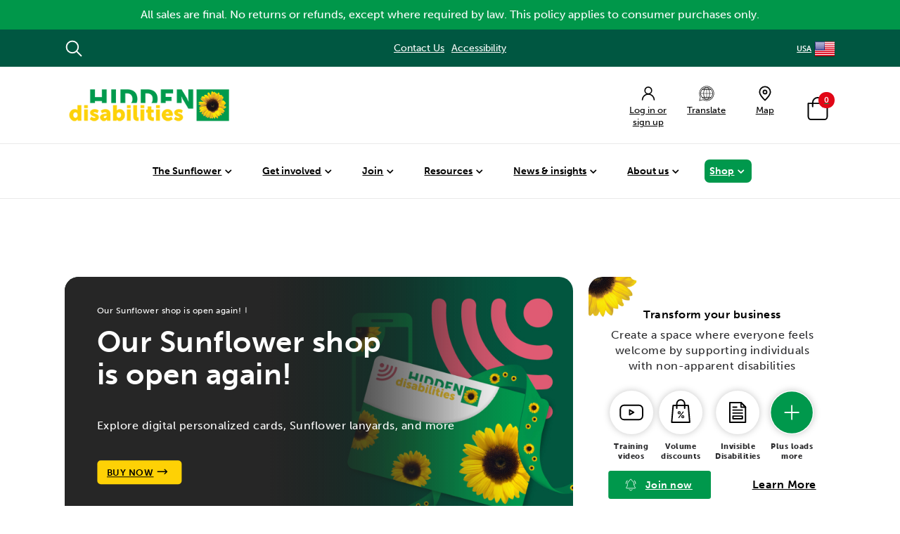

--- FILE ---
content_type: text/html; charset=UTF-8
request_url: https://hdsunflower.com/us/
body_size: 41140
content:
<!doctype html>
<html lang="en">
    <head >
        <script>
    var LOCALE = 'en\u002DUS';
    var BASE_URL = 'https\u003A\u002F\u002Fhdsunflower.com\u002Fus\u002F';
    var require = {
        'baseUrl': 'https\u003A\u002F\u002Fhdsunflower.com\u002Fstatic\u002Fversion1768921638\u002Ffrontend\u002FPixiemedia\u002FSunflower_Usa\u002Fen_US'
    };</script>        <meta charset="utf-8"/>
<meta name="title" content="A symbol for non-visible disabilities"/>
<meta name="description" content="The Hidden Disabilities Sunflower is a globally-recognised symbol for non-visible disabilities, also known as hidden disabilities or invisible disabilities. Some people choose to wear the Hidden Disabilities Sunflower to discreetly identify that they may need support, help, or just a little more time in shops, transport or public spaces."/>
<meta name="keywords" content="invisible disabilities, non-visible disabilities, hidden disabilities, invisible disability, non-visible disability, hidden disability"/>
<meta name="robots" content="INDEX,FOLLOW"/>
<meta name="viewport" content="width=device-width, initial-scale=1, maximum-scale=1.0, user-scalable=no"/>
<meta name="format-detection" content="telephone=no"/>
<title>A symbol for non-visible disabilities</title>
<link  rel="stylesheet" type="text/css"  media="all" href="https://hdsunflower.com/static/version1768921638/frontend/Pixiemedia/Sunflower_Usa/en_US/mage/calendar.min.css" />
<link  rel="stylesheet" type="text/css"  media="all" href="https://hdsunflower.com/static/version1768921638/frontend/Pixiemedia/Sunflower_Usa/en_US/PixieMedia_AddPopup/css/pmaddpop.min.css" />
<link  rel="stylesheet" type="text/css"  media="all" href="https://hdsunflower.com/static/version1768921638/frontend/Pixiemedia/Sunflower_Usa/en_US/css/styles-m.min.css" />
<link  rel="stylesheet" type="text/css"  media="all" href="https://hdsunflower.com/static/version1768921638/frontend/Pixiemedia/Sunflower_Usa/en_US/owl.carousel/assets/owl.carousel.min.css" />
<link  rel="stylesheet" type="text/css"  media="all" href="https://hdsunflower.com/static/version1768921638/frontend/Pixiemedia/Sunflower_Usa/en_US/fancybox/css/jquery.fancybox.min.css" />
<link  rel="stylesheet" type="text/css"  media="all" href="https://hdsunflower.com/static/version1768921638/frontend/Pixiemedia/Sunflower_Usa/en_US/icon-fonts/css/porto-icons-codes.min.css" />
<link  rel="stylesheet" type="text/css"  media="all" href="https://hdsunflower.com/static/version1768921638/frontend/Pixiemedia/Sunflower_Usa/en_US/simple-line-icons/css/simple-line-icons.min.css" />
<link  rel="stylesheet" type="text/css"  media="all" href="https://hdsunflower.com/static/version1768921638/frontend/Pixiemedia/Sunflower_Usa/en_US/icon-fonts/css/animation.min.css" />
<link  rel="stylesheet" type="text/css"  media="all" href="https://hdsunflower.com/static/version1768921638/frontend/Pixiemedia/Sunflower_Usa/en_US/font-awesome/css/font-awesome.min.css" />
<link  rel="stylesheet" type="text/css"  media="all" href="https://hdsunflower.com/static/version1768921638/frontend/Pixiemedia/Sunflower_Usa/en_US/StripeIntegration_Payments/css/wallets.min.css" />
<link  rel="stylesheet" type="text/css"  media="all" href="https://hdsunflower.com/static/version1768921638/frontend/Pixiemedia/Sunflower_Usa/en_US/Amasty_Groupcat/js/fancybox/jquery.fancybox.min.css" />
<link  rel="stylesheet" type="text/css"  media="all" href="https://hdsunflower.com/static/version1768921638/frontend/Pixiemedia/Sunflower_Usa/en_US/Amasty_HidePrice/js/fancyambox/jquery.fancyambox.min.css" />
<link  rel="stylesheet" type="text/css"  media="all" href="https://hdsunflower.com/static/version1768921638/frontend/Pixiemedia/Sunflower_Usa/en_US/Amasty_HidePrice/css/amhideprice.min.css" />
<link  rel="stylesheet" type="text/css"  media="all" href="https://hdsunflower.com/static/version1768921638/frontend/Pixiemedia/Sunflower_Usa/en_US/Amasty_Storelocator/vendor/chosen/chosen.min.css" />
<link  rel="stylesheet" type="text/css"  media="all" href="https://hdsunflower.com/static/version1768921638/frontend/Pixiemedia/Sunflower_Usa/en_US/MageMe_Core/css/styles.min.css" />
<link  rel="stylesheet" type="text/css"  media="all" href="https://hdsunflower.com/static/version1768921638/frontend/Pixiemedia/Sunflower_Usa/en_US/MageMe_WebForms/css/styles.min.css" />
<link  rel="stylesheet" type="text/css"  media="all" href="https://hdsunflower.com/static/version1768921638/frontend/Pixiemedia/Sunflower_Usa/en_US/PixieMedia_ImageCarousel/css/pixiemedia-imagecarousel.min.css" />
<link  rel="stylesheet" type="text/css"  media="all" href="https://hdsunflower.com/static/version1768921638/frontend/Pixiemedia/Sunflower_Usa/en_US/Smartwave_Dailydeals/css/style.min.css" />
<link  rel="stylesheet" type="text/css"  media="all" href="https://hdsunflower.com/static/version1768921638/frontend/Pixiemedia/Sunflower_Usa/en_US/Magefan_Blog/css/blog-m.min.css" />
<link  rel="stylesheet" type="text/css"  media="all" href="https://hdsunflower.com/static/version1768921638/frontend/Pixiemedia/Sunflower_Usa/en_US/Magefan_Blog/css/blog-new.min.css" />
<link  rel="stylesheet" type="text/css"  media="all" href="https://hdsunflower.com/static/version1768921638/frontend/Pixiemedia/Sunflower_Usa/en_US/Magefan_Blog/css/blog-custom.min.css" />
<link  rel="stylesheet" type="text/css"  media="screen and (min-width: 768px)" href="https://hdsunflower.com/static/version1768921638/frontend/Pixiemedia/Sunflower_Usa/en_US/css/styles-l.min.css" />
<link  rel="stylesheet" type="text/css"  media="print" href="https://hdsunflower.com/static/version1768921638/frontend/Pixiemedia/Sunflower_Usa/en_US/css/print.min.css" />
<link  rel="stylesheet" type="text/css"  media="all" href="https://hdsunflower.com/static/version1768921638/frontend/Pixiemedia/Sunflower_Usa/en_US/css/sunflower.min.css" />
<link  rel="stylesheet" type="text/css"  media="all" href="https://hdsunflower.com/static/version1768921638/frontend/Pixiemedia/Sunflower_Usa/en_US/css/brands.min.css" />
<link  rel="stylesheet" type="text/css"  media="all" href="https://hdsunflower.com/static/version1768921638/frontend/Pixiemedia/Sunflower_Usa/en_US/css/accessibility.min.css" />
<link  rel="stylesheet" type="text/css"  media="all" href="https://hdsunflower.com/static/version1768921638/frontend/Pixiemedia/Sunflower_Usa/en_US/css/route-planner.min.css" />
<link  rel="stylesheet" type="text/css"  media="all" href="https://hdsunflower.com/static/version1768921638/frontend/Pixiemedia/Sunflower_Usa/en_US/css/map-project/map-project.min.css" />
<link  rel="stylesheet" type="text/css"  media="all" href="https://hdsunflower.com/static/version1768921638/frontend/Pixiemedia/Sunflower_Usa/en_US/css/map-project/map-page.min.css" />
<link  rel="stylesheet" type="text/css"  media="all" href="https://hdsunflower.com/static/version1768921638/frontend/Pixiemedia/Sunflower_Usa/en_US/css/nav-project.min.css" />
<link  rel="stylesheet" type="text/css"  media="all" href="https://hdsunflower.com/static/version1768921638/frontend/Pixiemedia/Sunflower_Usa/en_US/css/global.min.css" />
<link  rel="stylesheet" type="text/css"  media="all" href="https://hdsunflower.com/static/version1768921638/frontend/Pixiemedia/Sunflower_Usa/en_US/css/upgrade246.min.css" />
<script  type="text/javascript"  src="https://hdsunflower.com/static/version1768921638/frontend/Pixiemedia/Sunflower_Usa/en_US/requirejs/require.js"></script>
<script  type="text/javascript"  src="https://hdsunflower.com/static/version1768921638/frontend/Pixiemedia/Sunflower_Usa/en_US/mage/requirejs/mixins.js"></script>
<script  type="text/javascript"  src="https://hdsunflower.com/static/version1768921638/frontend/Pixiemedia/Sunflower_Usa/en_US/requirejs-config.js"></script>
<script  type="text/javascript"  src="https://hdsunflower.com/static/version1768921638/frontend/Pixiemedia/Sunflower_Usa/en_US/Amasty_GeoipRedirect/js/storeCookieChecker.js"></script>
<link  rel="stylesheet" type="text/css" href="//fonts.googleapis.com/css?family=Shadows+Into+Light" />
<link  rel="icon" type="image/x-icon" href="https://hdsunflower.com/media/favicon/default/hidfav_1.jpg" />
<link  rel="shortcut icon" type="image/x-icon" href="https://hdsunflower.com/media/favicon/default/hidfav_1.jpg" />
<link  rel="canonical" href="https://hdsunflower.com/us/" />
<link rel="stylesheet" href="https://use.typekit.net/plt0cdh.css">

<!-- USA USA -->

<!--Hc5XyLbeLISKelmtyWRViJIj9HFlnqxJ-->

<script> (function(){ var s = document.createElement('script'); var h = document.querySelector('head') || document.body; s.src = 'https://acsbapp.com/apps/app/dist/js/app.js'; s.async = true; s.onload = function(){ acsbJS.init({ statementLink : '', footerHtml : '', hideMobile : false, hideTrigger : false, disableBgProcess : false, language : 'en', position : 'left', leadColor : '#005704', triggerColor : '#a84556', triggerRadius : '50%', triggerPositionX : 'right', triggerPositionY : 'center', triggerIcon : 'people', triggerSize : 'small', triggerOffsetX : 20, triggerOffsetY : 20, mobile : { triggerSize : 'small', triggerPositionX : 'right', triggerPositionY : 'center', triggerOffsetX : 10, triggerOffsetY : 10, triggerRadius : '50%' } }); }; h.appendChild(s); })(); </script>        <link rel='stylesheet' href="//fonts.googleapis.com/css?family=Open+Sans%3A300%2C300italic%2C400%2C400italic%2C600%2C600italic%2C700%2C700italic%2C800%2C800italic&amp;v1&amp;subset=latin%2Clatin-ext" type="text/css" media="screen"/>
<link href="//fonts.googleapis.com/css?family=Oswald:300,400,500,600,700" rel="stylesheet">
<link href="//fonts.googleapis.com/css?family=Poppins:200,300,400,500,600,700,800" rel="stylesheet">
<link rel="stylesheet" href="//fonts.googleapis.com/css?family=Open+Sans%3A300%2C300italic%2C400%2C400italic%2C600%2C600italic%2C700%2C700italic%2C800%2C800italic&amp;v1&amp;subset=latin%2Clatin-ext" type="text/css" media="screen"/>
    <link rel="stylesheet" type="text/css" media="all" href="https://hdsunflower.com/media/porto/web/bootstrap/css/bootstrap.min.css">
    <link rel="stylesheet" type="text/css" media="all" href="https://hdsunflower.com/media/porto/web/css/animate.css">
<link rel="stylesheet" type="text/css" media="all" href="https://hdsunflower.com/media/porto/web/css/header/type6.css">
<link rel="stylesheet" type="text/css" media="all" href="https://hdsunflower.com/media/porto/web/css/custom.css">
<link rel="stylesheet" type="text/css" media="all" href="https://hdsunflower.com/media/porto/configed_css/design_usa.css">
<link rel="stylesheet" type="text/css" media="all" href="https://hdsunflower.com/media/porto/configed_css/settings_usa.css">
<script type="text/javascript">
var redirect_cart = false;
var porto_config = {
    paths: {
        'parallax': 'js/jquery.parallax.min',
        'owlcarousel': 'owl.carousel/owl.carousel',
        'floatelement': 'js/jquery.floatelement'
    },
    shim: {
        'owlcarousel': {
          deps: ['jquery']
        },
        'owlcarousel_thumbs': {
          deps: ['jquery','owlcarousel']
        },
        'floatelement': {
          deps: ['jquery']
        }
    }
};

require.config(porto_config);
</script>
<script type="text/javascript">
require([
    'jquery',
    'pt_animate'
], function ($) {
  $(window).on('load', function(){
    var $wrap = $(document.body);
    if ($.isFunction($.fn.themeAnimate)) {
      $wrap.find('[data-plugin-animate], [data-appear-animation]').each(function() {
        var $this = $(this),
            opts;

        var pluginOptions = $this.data('plugin-options');
        if (pluginOptions) {
          if (typeof pluginOptions == 'string') {
            opts = JSON.parse(pluginOptions.replace(/'/g,'"').replace(';',''));
          } else {
            opts = pluginOptions;
          }
        }
        $this.themeAnimate(opts);
      });
    }
  });
});
</script>
    <script>
        window.getWpCookie = function(name) {
            match = document.cookie.match(new RegExp(name + '=([^;]+)'));
            if (match) return decodeURIComponent(match[1].replace(/\+/g, ' ')) ;
        };

        window.dataLayer = window.dataLayer || [];
                var dlObjects = [{"pageName":"A symbol for non-visible disabilities","pageType":"home"}];
        for (var i in dlObjects) {
            window.dataLayer.push({ecommerce: null});
            window.dataLayer.push(dlObjects[i]);
        }
                var wpCookies = ['wp_customerId','wp_customerGroup'];
        wpCookies.map(function(cookieName) {
            var cookieValue = window.getWpCookie(cookieName);
            if (cookieValue) {
                var dlObject = {};
                dlObject[cookieName.replace('wp_', '')] = cookieValue;
                window.dataLayer.push(dlObject);
            }
        });
    </script>

            <script>
        window.getWpGA4Cookie = function(name) {
            match = document.cookie.match(new RegExp(name + '=([^;]+)'));
            if (match) return decodeURIComponent(match[1].replace(/\+/g, ' ')) ;
        };

        window.dataLayer = window.dataLayer || [];
                var dl4Objects = [{"pageName":"A symbol for non-visible disabilities","pageType":"home"}];
        for (var i in dl4Objects) {
            window.dataLayer.push({ecommerce: null});
            window.dataLayer.push(dl4Objects[i]);
        }
                var wpGA4Cookies = ['wp_ga4_user_id','wp_ga4_customerGroup'];
        wpGA4Cookies.map(function(cookieName) {
            var cookieValue = window.getWpGA4Cookie(cookieName);
            if (cookieValue) {
                var dl4Object = {};
                dl4Object[cookieName.replace('wp_ga4_', '')] = cookieValue;
                window.dataLayer.push(dl4Object);
            }
        });
    </script>

    <!-- Google Tag Manager -->
<script>(function(w,d,s,l,i){w[l]=w[l]||[];w[l].push({'gtm.start':
new Date().getTime(),event:'gtm.js'});var f=d.getElementsByTagName(s)[0],
j=d.createElement(s),dl=l!='dataLayer'?'&l='+l:'';j.async=true;j.src=
'https://www.googletagmanager.com/gtm.js?id='+i+dl;f.parentNode.insertBefore(j,f);
})(window,document,'script','dataLayer','GTM-MWBZ697');</script>
<!-- End Google Tag Manager -->    <script type="text/x-magento-init">
        {
            "*": {
                "Magento_PageCache/js/form-key-provider": {
                    "isPaginationCacheEnabled":
                        0                }
            }
        }
    </script>
<script type="text/javascript">
    var _iub = _iub || [];
    _iub.csConfiguration = {
        "countryDetection": true,
	"googleConsentMode": "template",
	 "emitGtmEvents":true,
        "enableGdpr":false,
        "enableUspr":true,
        "floatingPreferencesButtonDisplay":"bottom-right",
        "lang": "en",
        "siteId": 2447229,
        "showBannerForUS":true,
        "usprPurposes":"s,sh,adv,sd8,sd9,sd5",
        "cookiePolicyId": 82432757,
        "banner": {
             "backgroundColor":"#FFFFFF",
             "closeButtonDisplay":false,
             "linksColor":"#005740",
             "position":"float-top-center",
             "prependOnBody":true,
             "textColor":"#000000"
        },
        "callback": {
            onPreferenceExpressedOrNotNeeded: function(preference) {
                dataLayer.push({
                    iubenda_ccpa_opted_out: _iub.cs.api.isCcpaOptedOut()
                });
                if (!preference) {
                    dataLayer.push({
                        event: "iubenda_preference_not_needed"
                    });
                } else {
                    if (preference.consent === true) {
                        dataLayer.push({
                            event: "iubenda_consent_given"
                        });
                    } else if (preference.consent === false) {
                        dataLayer.push({
                            event: "iubenda_consent_rejected"
                        });
                    } else if (preference.purposes) {
                        for (var purposeId in preference.purposes) {
                            if (preference.purposes[purposeId]) {
                                dataLayer.push({
                                    event: "iubenda_consent_given_purpose_" + purposeId
                                });
                            }
                        }
                    }
                }
            }
        }
    };
</script>
<script type="text/javascript" src="//cdn.iubenda.com/cs/gpp/stub.js"></script>
<script type="text/javascript" src="//cdn.iubenda.com/cs/iubenda_cs.js" charset="UTF-8" async></script>    <script type="text/javascript">

        require([
            'jquery',
        ], function ($) {

            var iCallback = function () {};

            if ( 'callback' in _iub.csConfiguration ) {
                if ( 'onConsentGiven' in _iub.csConfiguration.callback )
                    iCallback = _iub.csConfiguration.callback.onConsentGiven;

                _iub.csConfiguration.callback.onConsentGiven = function () {
                    iCallback();

                    jQuery( 'noscript._no_script_iub' ).each( function ( a, b ) {
                        var el = jQuery( b );
                        el.after( el.html() );
                    } );
                };
            };

            $( '.iubenda-cs-rationale').attr('role', "alert");
            $( '.iubenda-cs-rationale').attr('aria-atomic', "true");
            $( '.iubenda-cs-rationale').attr('aria-live', "assertive");

        });

    </script>

        </head>
    <body data-container="body"
          data-mage-init='{"loaderAjax": {}, "loader": { "icon": "https://hdsunflower.com/static/version1768921638/frontend/Pixiemedia/Sunflower_Usa/en_US/images/loader-2.gif"}}'
        class="hds-usa usa pixiedust cms-home layout-1140 wide cms-index-index page-layout-map-homepage" id="html-body">
        <style>

    @keyframes fadeIn { 0% {opacity:0;} 100% {opacity:1;} }
    @-moz-keyframes fadeIn { 0% {opacity:0;} 100% {opacity:1;} }
    @-webkit-keyframes fadeIn { 0% {opacity:0;} 100% {opacity:1;} }
    @-o-keyframes fadeIn { 0% {opacity:0;} 100% {opacity:1;} }
    @-ms-keyframes fadeIn { 0% {opacity:0;} 100% {opacity:1;} }
    header.content .header.links li{position: relative !important;}

    /** BUNDLES **/

    body.pixiedust.page-product-bundle .bundle-options-container{clear: none;}
    body.pixiedust.page-product-bundle .bundle-options-container .product-add-form{display: block;float: left;}
    body.pixiedust.page-product-bundle .bundle-actions {display: none;}
    body.pixiedust.page-product-bundle .product-social-links{border:none;}
    body.pixiedust.page-product-bundle .bundle-options-container .block-bundle-summary .bundle-summary{display: none;}
    body.pixiedust.page-product-bundle .bundle-options-container .legend.title {display: none;}
    body.pixiedust.page-product-bundle .bundle-options-container .block-bundle-summary > .title{display: none;}
    body.pixiedust.page-product-bundle .action.back.customization{display: none;}
    body.pixiedust.page-product-bundle .price-notice{display: none;}
    body.pixiedust.page-product-bundle .bundle-options-container p.required{display: none;}
    body.pixiedust.page-product-bundle .page-title-wrapper{display: block;}
    body.pixiedust.page-product-bundle .bundle-options-container .block-bundle-summary .price-box{display: none;}

    /** NAV **/

    body.pixiedust.page-layout-map-homepage .pm-top-bar .page-main{padding-top: 10px;}
    body.pixiedust.page-layout-map-homepage .find-sunflower-head .page-main{padding-top: 0;}

    /**  h1 **/
    body.pixiedust.catalog-product-view .page-title-wrapper{display:block;}

    /** RESPONSIVE **/

    @media(min-width:768px){
        body.pixiedust.page-product-bundle .bundle-options-wrapper{padding-left: 30px; float: none;}
        body.pixiedust.page-product-bundle .bundle-options-container .block-bundle-summary{top: 0px;position: static;float: none;width: auto;}
        body.pixiedust.page-product-bundle .product-details{padding-left: 30px;}
        body.pixiedust.page-product-bundle .box-tocart{display: inline-block;}
        body.pixiedust.page-product-bundle .product-info-main .product.overview{padding-left: 7px;}
        body.pixiedust.page-product-bundle .bundle-options-container{width: 57.17%;float: right;}
    }
</style>

  <div class="head-top-msg" style="background:#00974a; color:#ffffff">All sales are final. No returns or refunds, except where required by law. This policy applies to consumer purchases only.</div><!-- Google Tag Manager (noscript) -->
<noscript><iframe src="https://www.googletagmanager.com/ns.html?id=GTM-MWBZ697"
height="0" width="0" style="display:none;visibility:hidden"></iframe></noscript>
<!-- End Google Tag Manager (noscript) -->
<script type="text/x-magento-init">
    {
        "*": {
            "Magento_PageBuilder/js/widget-initializer": {
                "config": {"[data-content-type=\"slider\"][data-appearance=\"default\"]":{"Magento_PageBuilder\/js\/content-type\/slider\/appearance\/default\/widget":false},"[data-content-type=\"map\"]":{"Magento_PageBuilder\/js\/content-type\/map\/appearance\/default\/widget":false},"[data-content-type=\"row\"]":{"Magento_PageBuilder\/js\/content-type\/row\/appearance\/default\/widget":false},"[data-content-type=\"tabs\"]":{"Magento_PageBuilder\/js\/content-type\/tabs\/appearance\/default\/widget":false},"[data-content-type=\"slide\"]":{"Magento_PageBuilder\/js\/content-type\/slide\/appearance\/default\/widget":{"buttonSelector":".pagebuilder-slide-button","showOverlay":"hover","dataRole":"slide"}},"[data-content-type=\"banner\"]":{"Magento_PageBuilder\/js\/content-type\/banner\/appearance\/default\/widget":{"buttonSelector":".pagebuilder-banner-button","showOverlay":"hover","dataRole":"banner"}},"[data-content-type=\"buttons\"]":{"Magento_PageBuilder\/js\/content-type\/buttons\/appearance\/inline\/widget":false},"[data-content-type=\"products\"][data-appearance=\"carousel\"]":{"Magento_PageBuilder\/js\/content-type\/products\/appearance\/carousel\/widget":false},"[data-content-type=\"dotdigitalgroup_form\"]":{"Dotdigitalgroup_PageBuilder\/js\/content-type\/dotdigitalgroup-form\/appearance\/default\/widget":false}},
                "breakpoints": {"desktop":{"label":"Desktop","stage":true,"default":true,"class":"desktop-switcher","icon":"Magento_PageBuilder::css\/images\/switcher\/switcher-desktop.svg","conditions":{"min-width":"1024px"},"options":{"products":{"default":{"slidesToShow":"5"}}}},"tablet":{"conditions":{"max-width":"1024px","min-width":"768px"},"options":{"products":{"default":{"slidesToShow":"4"},"continuous":{"slidesToShow":"3"}}}},"mobile":{"label":"Mobile","stage":true,"class":"mobile-switcher","icon":"Magento_PageBuilder::css\/images\/switcher\/switcher-mobile.svg","media":"only screen and (max-width: 768px)","conditions":{"max-width":"768px","min-width":"640px"},"options":{"products":{"default":{"slidesToShow":"3"}}}},"mobile-small":{"conditions":{"max-width":"640px"},"options":{"products":{"default":{"slidesToShow":"2"},"continuous":{"slidesToShow":"1"}}}}}            }
        }
    }
</script>

<div class="cookie-status-message" id="cookie-status">
    The store will not work correctly when cookies are disabled.</div>
<script type="text&#x2F;javascript">document.querySelector("#cookie-status").style.display = "none";</script>
<script type="text/x-magento-init">
    {
        "*": {
            "cookieStatus": {}
        }
    }
</script>

<script type="text/x-magento-init">
    {
        "*": {
            "mage/cookies": {
                "expires": null,
                "path": "\u002F",
                "domain": ".hdsunflower.com",
                "secure": true,
                "lifetime": "3600"
            }
        }
    }
</script>
    <noscript>
        <div class="message global noscript">
            <div class="content">
                <p>
                    <strong>JavaScript seems to be disabled in your browser.</strong>
                    <span>
                        For the best experience on our site, be sure to turn on Javascript in your browser.                    </span>
                </p>
            </div>
        </div>
    </noscript>
<script>    require.config({
        map: {
            '*': {
                wysiwygAdapter: 'mage/adminhtml/wysiwyg/tiny_mce/tinymceAdapter'
            }
        }
    });</script><!-- ko scope: 'company' -->
<div class="message company-warning _hidden" data-bind="css: { _hidden: !isCompanyBlocked() }">
<span>
<!-- ko i18n: 'Your company account is blocked and you cannot place orders. If you have questions, please contact your company administrator.' --><!-- /ko -->
</span>
</div>
<!-- /ko -->
<script type="text/x-magento-init">
    {
        "*": {
            "Magento_Ui/js/core/app": {
                "components": {
                    "company": {
                        "component": "Magento_Company/js/view/company",
                        "logoutUrl": "https://hdsunflower.com/us/customer/account/logout/"
                    }
                }
            }
        }
    }
</script>

<script>
    window.cookiesConfig = window.cookiesConfig || {};
    window.cookiesConfig.secure = true;
</script><script>    require.config({
        paths: {
            googleMaps: 'https\u003A\u002F\u002Fmaps.googleapis.com\u002Fmaps\u002Fapi\u002Fjs\u003Fv\u003D3\u0026key\u003D'
        },
        config: {
            'Magento_PageBuilder/js/utils/map': {
                style: '',
            },
            'Magento_PageBuilder/js/content-type/map/preview': {
                apiKey: '',
                apiKeyErrorMessage: 'You\u0020must\u0020provide\u0020a\u0020valid\u0020\u003Ca\u0020href\u003D\u0027https\u003A\u002F\u002Fhdsunflower.com\u002Fus\u002Fadminhtml\u002Fsystem_config\u002Fedit\u002Fsection\u002Fcms\u002F\u0023cms_pagebuilder\u0027\u0020target\u003D\u0027_blank\u0027\u003EGoogle\u0020Maps\u0020API\u0020key\u003C\u002Fa\u003E\u0020to\u0020use\u0020a\u0020map.'
            },
            'Magento_PageBuilder/js/form/element/map': {
                apiKey: '',
                apiKeyErrorMessage: 'You\u0020must\u0020provide\u0020a\u0020valid\u0020\u003Ca\u0020href\u003D\u0027https\u003A\u002F\u002Fhdsunflower.com\u002Fus\u002Fadminhtml\u002Fsystem_config\u002Fedit\u002Fsection\u002Fcms\u002F\u0023cms_pagebuilder\u0027\u0020target\u003D\u0027_blank\u0027\u003EGoogle\u0020Maps\u0020API\u0020key\u003C\u002Fa\u003E\u0020to\u0020use\u0020a\u0020map.'
            },
        }
    });</script><script>
    require.config({
        shim: {
            'Magento_PageBuilder/js/utils/map': {
                deps: ['googleMaps']
            }
        }
    });</script>

    <script type="text/x-magento-init">
        {
            "*": {
                "Dotdigitalgroup_Email/js/trackingCode": "//r1-t.trackedlink.net/_dmpt"
            }
        }
    </script>
<script type="text/x-magento-init">
    {
        "*": {
            "Dotdigitalgroup_Email/js/webBehaviorTracking": {
                "id": "DM-7949144844-01",
                "subdomain": "static",
                "region": "r1-"
            }
        }
    }
</script>

<div id="sidebarIn" class="animateAll">

    <div class="sidebarinside">

        <div class="top-block">
            <span>Main Menu</span>
        </div>

        
        <nav tabindex="-1" class="navigation meganav mobilenav">

            <div tabindex="-1"class="nav-slider"></div>

            <div tabindex="-1" class="nav-orgini" aria-hidden="true">

                <ul tabindex="-1" class="pm-topmenu base-menu">

                    <li class="ext level0 nav-1 first extraclass level-top parent mobileparent" data-mmref="666666"><a href="https://hdsunflower.com/us/insights/post/for-people-with-non-visible-disabilities/"  class="level-topextraclass" ><span>The Sunflower</span></a></li><li class="mega-show mega-show-666666" style="display:none;"><p class="triggerback" data-triggerback="666666"><a href="https://hdsunflower.com/us/insights/post/for-people-with-non-visible-disabilities/"  class="level-topextraclass" ><span>The Sunflower</span></a></p>


    <div class="pm-mega-in">	
           			                <div class="pmm-content haschildren"><h3>Making the invisible visible</h3>
<ul>
<li><a href="https://hdsunflower.com/us/insights/post/for-people-with-non-visible-disabilities">What is Hidden Disabilities Sunflower?</a>
</li>
<li><a title="A few facts" href="https://hdsunflower.com/us/insights/post/facts">A few facts and stats</a></li>

<li><a title="The Sunflower map" href="https://hdsunflower.com/us/find-the-sunflower">Find Sunflower-friendly places</a></li>

</ul>

</div>
                        		                <div class="pmm-content"><h3>Non-visible disabilities</h3>
<ul>
<li><a title="What is a non-visible disability?" href="https://hdsunflower.com/us/what-is-a-hidden-disability">What is a non-apparent disability?</a></li>

<li><a title="The invisible disabilities index" href="https://hdsunflower.com/us/insights/category/invisible-disabilities">The invisible disabilities index</a></li>

<li><a title="The Sunflower Conversations" href="https://hdsunflower.com/us/insights/category/sunflower-stories">The Sunflower Conversations</a></li>

</div>
                        		                <div class="pmm-content haschildren"><h3>Sunflower cards</h3>
<ul>

<li><a title="Recent Members" href='https://hdsunflower.com/us/insights/post/your-personalised-card'>Personalised cards</a></li>

<li><a title="Recent Members" href='https://hdsunflower.com/us/insights/post/introducing-sunflower-extra'>Sunflower Extra cards</a></li>

<li><a title="Recent Members" href='https://hdsunflower.com/us/insights/post/extra-guide'>Sunflower Extra guide</a></li>

<li><a title="The Sunflower icons" href="https://hdsunflower.com/us/insights/post/sunflower-icons">Say it with the Sunflower icons</a></li>

</ul>



</div>
                        		                <div class="pmm-content"><h3>Meet our Community</h3>
<ul>

<li><a title="Recent Members" href='https://hdsunflower.com/us/insights/category/news'>Recent Members</a></li>

<li><a title="Our Global Ambassadors" href="https://hdsunflower.com/us/insights/post/our-ambassadors">Our Global Ambassadors</a></li>

<li><a title="Our Partners" href="https://hdsunflower.com/us/insights/post/our-global-partners">Our Partners</a></li>


</div>
                        		                <div class="pmm-content"><h3>The Sunflower Conversations</h3>
<p><a href="https://hdsunflower.com/us/insights/category/sunflower-stories"><img src="https://hdsunflower.com/media/wysiwyg/Blog/sun_con.png" alt=" Yellow and green sunflower wiht text 'The Sunflower Conversations@" width="256" height="175" loading="lazy"></a></p>
<p> </p></div>
                                    
        </div>
</li><li class="ext level0 nav-1 first extraclass level-top parent mobileparent" data-mmref="666667"><a href="#"  class="level-topextraclass" ><span>Get involved</span></a></li><li class="mega-show mega-show-666667" style="display:none;"><p class="triggerback" data-triggerback="666667"><a href="#"  class="level-topextraclass" ><span>Get involved</span></a></p>


    <div class="pm-mega-in">	
           			                <div class="pmm-content haschildren"><h3>Ways to take part</h3>
<ul>
<li><a title="Raise awareness" href="https://hdsunflower.com/us/insights/post/raise-awareness">Raise awareness</a></li>
<li><a href="https://hdsunflower.com/us/insights/category/sunflower-stories">Share your story</a></li>
<li><a href="https://hdsunflower.com/us/disabilities-form">List a non-apparent disability</a></li>
</ul></div>
                        		                <div class="pmm-content haschildren"><h3>Campaigns</h3>
<ul>
<li><a title="The world's longest lanyard" href="https://hdsunflower.com/us/insights/post/worlds-longest-lanyard">The world's longest lanyard</a></li>
    <li><a title="Travel is for everyone" href="https://hdsunflower.com/us/hd-travels">Travel is for everyone</a></li>
    <li><a title="The autism employment gap" href="https://hdsunflower.com/us/insights/post/autism-employment-gap1">The autism employment gap</a></li>
</ul></div>
                                    		                <div class="pmm-content"><h3>List a non-apparent disability</h3>
<p><a href="/disabilities-form"><img src="https://hdsunflower.com/media/wysiwyg/longestlanyard.png" alt="Yellow and green globe encircled by green lanyard with yellow sunflowers" width="256" height="175" loading="lazy"></a></p>
<p> </p>
</div>
                                                
        </div>
</li><li class="ext level0 nav-1 first extraclass level-top parent mobileparent" data-mmref="6666681"><a href="https://hdsunflower.com/us/sunflower-memberships/"  class="level-topextraclass" ><span>Join</span></a></li><li class="mega-show mega-show-6666681" style="display:none;"><p class="triggerback" data-triggerback="6666681"><a href="https://hdsunflower.com/us/sunflower-memberships/"  class="level-topextraclass" ><span>Join</span></a></p>


    <div class="pm-mega-in">	
           			                <div class="pmm-content haschildren"><h3>Become a Business Member</h3>

<ul>
<li><a title="Business" href="https://hdsunflower.com/us/insights/category/news">Recent members</a></li>
<li><a title="Business" href='https://hdsunflower.com/us/sunflower-memberships'>Memberships For businesses</a></li>
<li><a title="Business" href='https://hdsunflower.com/us/sunflower-memberships-charity'>Memberships For charities</a></li>
<li><a title="Stadiums" href='https://hdsunflower.com/us/insights/post/inclusive-football-the-sunflower-stadium-experience'>Memberships for stadiums</a></li>
<li><a title="Plans & pricing" href='https://hdsunflower.com/us/sunflower-membership-plans'>Plans & pricing</a></li>
<li><a title="\Contact us" href='https://hdsunflower.com/us/webforms/form/preview/form_id/6'>Contact us</a></li>
</ul></div>
                        		                <div class="pmm-content haschildren"><h3>After you join</h3>
<ul>
<li><a title="Next steps after Joining" href='https://hdsunflower.com/us/insights/post/when-you-join'>Next steps after joining</a></li>
<li><a title=Sunflower training" href='https://hdsunflower.com/us/insights/post/training'>Sunflower training</a></li>

<li><a title="Ethical & practical benefits" href='https://hdsunflower.com/us/insights/post/benefits'>Ethical & practical benefits</a></li>
<li><a title="Best practice" href='https://hdsunflower.com/us/insights/post/legal'>Best practice</a></li>
<li><a title="The Sunflower pledge" href='https://hdsunflower.com/us/insights/post/the-sunflower-pledge'>The Sunflower pledge</a></li>
<li><a title="Telephone Lines" href='https://hdsunflower.com/us/insights/post/sunflower-telephone-lines'>Telephone Lines</a></li>
<li><a title="FAQs" href='https://hdsunflower.com/us/faqs'>FAQs</a></li>
</ul></div>
                        		                <div class="pmm-content haschildren"><h3>Sunflower Extra</h3>
<ul>
<li><a title="What is Sunflower Extra?" href='https://hdsunflower.com/us/insights/post/launching-sunflower-extra'>What is Sunflower Extra?</a></li>
<li><a title="Sunflower Extra for your employees" href='https://hdsunflower.com/us/insights/post/sunflower-extra-for-employees'>Sunflower Extra for your employees</a></li>
<li><a title="Resources" href='https://hdsunflower.com/us/insights/post/extra-resources'>Resources</a></li>

</ul></div>
                                                            
        </div>
</li><li class="ext level0 nav-1 first extraclass level-top parent mobileparent" data-mmref="6666696"><a href="#"  class="level-topextraclass" ><span>Resources</span></a></li><li class="mega-show mega-show-6666696" style="display:none;"><p class="triggerback" data-triggerback="6666696"><a href="#"  class="level-topextraclass" ><span>Resources</span></a></p>


    <div class="pm-mega-in">	
           			                <div class="pmm-content haschildren"><h3>Launch Guides</h3>


<ul>


<li><a title="The Sunflower Conversations" href="https://hdsunflower.com/us/insights/post/launch-guide">Communications and media toolkit</a></li>

<li><a title="Sunflower Telephone Lines" href='https://hdsunflower.com/us/insights/post/telephone-lines-guide'>Telephone Phones guide</a></li>

<li><a title="brand guide" href='https://hdsunflower.com/us/brand-system'>Brand guidelines </a>

</ul></div>
                        		                <div class="pmm-content haschildren"><h3>Training & Webinars</h3>
<ul>
<li><a title="Free resources" href="https://hdsunflower.com/us/hidden-disabilities-sunflower-training">Official Sunflower training</a></li>
<li><a title="About webinars" href='https://hdsunflower.com/us/insights/post/webinar-overview'>About webinars</a></li>

<li><a title="Book a webinar" href='https://hdsunflower.com/us/insights/category/webinar'>Book a webinar</a></li>

<li><a title="On-demand recordings" href='https://hdsunflower.com/us/insights/category/on-demand-webinars'>On-demand recordings</a></li>

<li><a title="Q&A" href='https://hdsunflower.com/us/insights/post/webinars-q-and-a'>Q&A</a></li>
</ul>

</div>
                        		                <div class="pmm-content haschildren"><h3>Learning</h3>

<ul>
<li><a title="The invisible disabilities index" href="https://hdsunflower.com/us/insights/category/invisible-disabilities">The invisible disabilities index</a></li>
<li><a title="The Sunflower Conversations" href="https://hdsunflower.com/us/insights/category/sunflower-stories">The Sunflower Conversations</a></li>
<li><a title="On a global scale" href='https://hdsunflower.com/us/insights/post/implementing-the-sunflower-in-large-international-corporations'>Global Sunflower adoption</a></li>
<li><a title="For large events" href='https://hdsunflower.com/us/insights/post/implementing-the-hidden-disabilities-sunflower-at-large-scale-events'>Sunflower at large events</a></li>
<li><a title="Implementing" href='https://hdsunflower.com/us/insights/post/in-hospitality-accessible-tourism-in-new-zealand'>Sunflower in tourism & travel</a></li>

<li><a title="Glossary" href='https://hdsunflower.com/us/glossary'>Glossary</a></li>

</ul></div>
                        		                <div class="pmm-content haschildren"><h3>Helpdesk</h3>

<ul>
<li><a title="Helpdesk" href='https://hdsunflower.com/us/insights/category/helpdesk'>Knowledge Base</a>

<li><a title="Accessibility" href='https://hdsunflower.com/us/accessible-comms'>Accessible communications guide</a></li>

</ul></div>
                                                
        </div>
</li><li class="ext level0 nav-1 first extraclass level-top parent mobileparent" data-mmref="6666610"><a href="https://hdsunflower.com/us/insights/"  class="level-topextraclass" ><span>News &amp; insights</span></a></li><li class="mega-show mega-show-6666610" style="display:none;"><p class="triggerback" data-triggerback="6666610"><a href="https://hdsunflower.com/us/insights/"  class="level-topextraclass" ><span>News &amp; insights</span></a></p>


    <div class="pm-mega-in">	
           			                <div class="pmm-content haschildren"><h3>News</h3>
<ul>
<li><a title="Recent Members" href="https://hdsunflower.com/us/insights/category/news">Recent Members</a></li>
<li><a title="Community stories" href="https://hdsunflower.com/us/sunflower-community-says">Community stories</a></li>
<li><a title="Press releases" href="https://hdsunflower.com/us/insights/category/press-releases">Press releases</a></li>
<li><a title="In the news" href="https://hdsunflower.com/us/in-the-news">In the news</a></li>
<li><a title="Community stories" href="https://hdsunflower.com/us/sunflower-community-says">Community stories</a></li>
</ul></div>
                        		                <div class="pmm-content haschildren"><h3>Sector Insights</h3>
<ul>
<li><a title="In the air" href="https://hdsunflower.com/us/insights/post/airports-around-the-world">In the air</a></li>
<li><a title="On the road" href="https://hdsunflower.com/us/insights/post/on-the-road-with-national-highways">On the road</a></li>
<li><a title="In education" href="https://hdsunflower.com/us/insights/post/back-to-campus-general">In education</a></li>
<li><a title="In retail" href="https://hdsunflower.com/us/insights/post/in-retail">In retail</a></li>
<li><a title="In sport" href="https://hdsunflower.com/us/insights/post/sport-is-the-equalizer">In sport</a></li>
</ul>


</div>
                        		                <div class="pmm-content haschildren"><h3>Awareness days</h3>

<ul>
<li><a title="World ostomy day" href='https://hdsunflower.com/us/insights/post/world-ostomy-day'>World ostomy day</a>

</ul></div>
                        		                <div class="pmm-content haschildren"><h3>All insights</h3>
<ul>


<li><a title="Articles" href="https://hdsunflower.com/us/insights/category/awareness">All articles</a>


</li></ul>

</div>
                                                
        </div>
</li><li class="ext level0 nav-1 first extraclass level-top parent mobileparent" data-mmref="666668"><a href="https://hdsunflower.com/us/insights/post/for-people-with-non-visible-disabilities/"  class="level-topextraclass" ><span>About us</span></a></li><li class="mega-show mega-show-666668" style="display:none;"><p class="triggerback" data-triggerback="666668"><a href="https://hdsunflower.com/us/insights/post/for-people-with-non-visible-disabilities/"  class="level-topextraclass" ><span>About us</span></a></p>


    <div class="pm-mega-in">	
           			                <div class="pmm-content haschildren"><h3> What we do</h3>
<ul>
<li><a href="https://hdsunflower.com/us/insights/post/our-vision-and-values">Our vision and values</a></li>
<li><a href="https://hdsunflower.com/us/insights/post/history">Our history</a></li>
</ul>

</h3></div>
                        		                <div class="pmm-content haschildren"><h3>Who we are</h3>
<ul>
<li><a title="Our people in the USA" href="https://hdsunflower.com/us/insights/post/meet-the-team" ><span>Our people in the USA</span></a></li>    
<li><a title="Our Partners" href="https://hdsunflower.com/us/insights/post/our-global-partners">Our Partners</a></li><li><a title="Become a partner" href="/global-partners/">Become a franchisee</a></li>
</ul>
</div>
                        		                <div class="pmm-content haschildren"><h3>Media centre</h3>
<ul>

<li><a title="News & media" href="https://hdsunflower.com/us/media-centre">Press & media queries</a></li>

<li><a title="Media consent form" href="https://hdsunflower.com/us/content-release-form">Media consent form</a></li>

<li><a href="https://hdsunflower.com/us/insights/category/press-releases">Press releases</a></li>

<li><a title="In the news" href="https://hdsunflower.com/us/in-the-news">In the news</a></li>


</ul></div>
                                                            
        </div>
</li><li class="ext level0 nav-1 first extraclass level-top parent mobileparent" data-mmref="666669"><a href="https://hdsunflower.com/us/shop.html"  class="level-topextraclass" ><span>Shop</span></a></li><li class="mega-show mega-show-666669" style="display:none;"><p class="triggerback" data-triggerback="666669"><a href="https://hdsunflower.com/us/shop.html"  class="level-topextraclass" ><span>Shop</span></a></p>


    <div class="pm-mega-in">	
           			                <div class="pmm-content haschildren"><h3>Personalized ID Cards</h3>
<p><div class="pm-mm-wrap"><ul style="column-count:1;-webkit-column-count:1;-moz-column-count:1;"><li><a href="https://hdsunflower.com/us/shop/personal-id-cards.html">All personalized cards</a></li><li><a href="https://hdsunflower.com/us/shop/sunflower-extra.html">Digital personalized cards</a></li></ul></div></p></div>
                        		                <div class="pmm-content haschildren"><h3>Sunflower Wearer</h3>
<div class="pm-mm-wrap"><ul style="column-count:1;-webkit-column-count:1;-moz-column-count:1;"><li><a href="https://hdsunflower.com/us/shop/lanyards-cards.html">Lanyard & Card Packs</a></li></ul></div>
<ul>
<li><a href="https://hdsunflower.com/us/shop/sunflower-wearer.html/">All Wearer Products</a></li>
</ul></div>
                        		                <div class="pmm-content haschildren"><h3>Sunflower Supporter</h3>
<p><div class="pm-mm-wrap"><ul style="column-count:1;-webkit-column-count:1;-moz-column-count:1;"><li><a href="https://hdsunflower.com/us/shop/support-the-sunflower.html">All Supporter Products</a></li></ul></div></p></div>
                        		                <div class="pmm-content haschildren"><h3>Become a Member</h3>
<ul>
<li><a href="https://hdsunflower.com/us/shop/sunflower-memberships.html/">All Memberships</a></li>
</ul></div>
                        		                <div class="pmm-content haschildren"><h3>Member Products</h3>
<div class="pm-mm-wrap"><ul style="column-count:1;-webkit-column-count:1;-moz-column-count:1;"><li><a href="https://hdsunflower.com/us/catalog/category/view/s/starter-packs/id/106/">Starter Packs</a></li><li><a href="https://hdsunflower.com/us/shop/wearer-products.html">Wearer Products</a></li><li><a href="https://hdsunflower.com/us/shop/supporter-products.html">Supporter Products</a></li><li><a href="https://hdsunflower.com/us/shop/accessories-posters.html">Accessories & Posters</a></li><li><a href="https://hdsunflower.com/us/shop/webinars.html">Webinars</a></li></ul></div></div>
                                    
        </div>
</li>
                    <li>

                        <ul class="greenwrap 2">

                            
                            
                                <li class="level0 hide-from-logged acclink">
                                    <a href="https://hdsunflower.com/us/customer/account/login/"><span>Log in or sign up</span></a>
                                </li>


                                

                                
                            
                            
                            
                            
                                                    </ul>

                    </li>

                </ul>

            </div>

        </nav>

    </div>

</div>


<script>

    require(['jquery'], function ($) {

        $("body").on("click", '[data-action="toggle-nav"]', function (e) {
            e.preventDefault();
            $("body").toggleClass("slideover");
            $(".filter-trigger").toggleClass("filter-out");

        });

        $("body").on("click", '.sidebarinside .top-block span', function (e) {
            e.preventDefault();
            $("body").toggleClass("slideover");
            $(".filter-trigger").toggleClass("filter-out");
        });

        $("body").on("click",".mobileparent",function(e) {

            e.preventDefault();

            let trigger = $(this).data("mmref");

            $(".sidebarinside .nav-orgini").animate({left: '-100%'}, 0, function() {
                $(".sidebarinside .nav-orgini").hide();
            });

            $(".nav-slider").show().animate({
                left: '0%'
            }, 0, function() {
                $(".sidebarinside").scrollTop(0);
                $(this).html('');
                $(this).html($(".mega-show-" + trigger).clone());
                $(this).animate({
                    left: '0%'
                }, 0);
            });
        });

        $("body").on("click",".triggerback",function(e) {

            e.preventDefault();

            $(".nav-slider").css('position', 'relative').animate({left: '-100%'}, 0, function() {});

            $(".nav-slider").hide();

            $(".nav-orgini").show();

        });
    });
</script><div class="page-wrapper"><div class="pm-top-bar"><div class="content page-main"><ul class="header links">    <li class="greet welcome" data-bind="scope: 'customer'">
        <!-- ko if: customer().fullname  -->
        <span class="logged-in"
              data-bind="text: new String('Welcome, %1!').
              replace('%1', customer().fullname)">
        </span>
        <!-- /ko -->
        <!-- ko ifnot: customer().fullname  -->
        <span class="not-logged-in"
              data-bind="text: 'Welcome to Hidden Disabilities Sunflower'"></span>
                <!-- /ko -->
    </li>
        <script type="text/x-magento-init">
        {
            "*": {
                "Magento_Ui/js/core/app": {
                    "components": {
                        "customer": {
                            "component": "Magento_Customer/js/view/customer"
                        }
                    }
                }
            }
        }
    </script>
<li class="nav item"><a href="https://hiddendisabilitiesstore.freshdesk.com/support/home">Contact Us</a></li><li><a href="https://hdsunflower.com/us/accessibility/" id="idWtDNyFne" >Accessibility</a></li><!-- ko scope: 'customer' -->
<!-- ko ifnot: customer().fullname -->
<!-- /ko -->
<!-- /ko -->
<script type="text/x-magento-init">
    {
        "*": {
            "Magento_Ui/js/core/app": {
                "components": {
                    "customer": {
                        "component": "Magento_Customer/js/view/customer"
                    }
                }
            }
        }
    }
</script>
</ul>
        
                    
    
    









</div></div><div class="header content">
<span class="action nav-toggle" data-action="toggle-nav"><span>MENU</span></span>

<strong class="logo">
            <img src="https://hdsunflower.com/media/logo/websites/2/Hidden_Disabilities_logo2.png"
             alt="Hidden Disabilities Sunflower"
            width="170"                    />
        </strong>

<script>
    require(['jquery'],function($){
        $('[data-block="minicart"]').on('contentLoading', function (event) {
            $('html, body').animate({scrollTop:0}, 'slow');
        });
    });
</script>
<div class="block block-search">
    <div class="block block-content">
        <form class="form minisearch" id="search_mini_form" action="https://hdsunflower.com/us/catalogsearch/result/" method="get">
            <div class="field search">
                <div class="control">
                    <input id="search"
                           data-mage-init='{"quickSearch":{
                                "formSelector":"#search_mini_form",
                                "url":"https://hdsunflower.com/us/search/ajax/suggest/",
                                "destinationSelector":"#search_autocomplete"}
                           }'
                           type="text"
                           name="q"
                           value=""
                           placeholder="Search..."
                           class="input-text"
                           maxlength="128"
                           role="combobox"
                           aria-haspopup="false"
                           aria-autocomplete="both"
                           autocomplete="off"/>
                    <div id="search_autocomplete" class="search-autocomplete"></div>
                    <div class="nested">
    <a class="action advanced" href="https://hdsunflower.com/us/catalogsearch/advanced/" data-action="advanced-search">
        Advanced Search    </a>
</div>
                </div>
            </div>
            <div class="actions">
                <button type="submit"
                        title="Search"
                        class="action search">
                    <span>Search</span>
                </button>
            </div>
        </form>
    </div>
</div>

<script>
    require([
        'jquery',
        'Amasty_RequestQuote/js/actions/hide',
        'Amasty_RequestQuote/js/actions/empty_cart_button'
    ], function ($, hide, emptyCartButton) {
        hide();
        emptyCartButton();
    });
</script>
<ul class="header links"><li class="link authorization-link" data-label="or">
    <a href="https://hdsunflower.com/us/customer/account/login/"        >Log in or sign up</a>
</li>

<li class="link trans-link isMapLink">

    <a href="javascript:void(0);" id="custom-popup-link">Translate</a>

    <div id="custom-popup" class="custom-popup-overlay">

        <div class="custom-popup-content">

            <span class="close-popup">&times;</span>

            <div style="padding: 30px 15px;">

                <h3>Choose your Language</h3>

                <p style="margin-top: 10px;">The English version is the official content. You can choose your preferred language below, but note that translations are powered by Google Translate and may not be fully accurate</p>

                <div id="google_translate_element"></div>

                <script type="text/javascript">
                    function googleTranslateElementInit() {
                        new google.translate.TranslateElement({
                            pageLanguage: 'en'
                                                                                }, 'google_translate_element');
                    }
                </script>

                <script type="text/javascript" src="//translate.google.com/translate_a/element.js?cb=googleTranslateElementInit"></script>

            </div>

        </div>

    </div>

    <style>
        .custom-popup-overlay {display: none;position: fixed;top: 0;left: 0;width: 100%;height: 100%;background: rgba(0, 0, 0, 0.5);z-index: 9999;}
        .custom-popup-content {background: #fff;width: 300px;padding: 20px;margin: 15% auto;position: relative;border-radius: 10px;text-align: center;}
        .close-popup {position: absolute;top: 10px;right: 15px;cursor: pointer;font-size: 20px;}
    </style>

    <script>
        require(['jquery'], function ($) {
            $(document).ready(function () {
                $('#custom-popup-link').on('click', function () {
                    $('#custom-popup').fadeIn();
                });

                $('.close-popup').on('click', function () {
                    $('#custom-popup').fadeOut();
                });

                $(document).on('click', function (e) {
                    if ($(e.target).is('#custom-popup')) {
                        $('#custom-popup').fadeOut();
                    }
                });
            });
        });
    </script>

</li>

<li class="link isMapLink"><a href="https://hdsunflower.com/us/find-the-sunflower/" class="isMapLink">Map</a></li></ul>
        <div class="country-select-pixie" style="visibility: hidden;">

            <div class="country-options" style="display: inline-block;pointer-events: all;">

                <ul>

                    <li class="tl-account noborder pixieStoreSwitcher" style="display:none;">

                        <div class="dropdown">

                            <span>

                                
                                    
                                    <a tabindex="0" id="flag_popup_toggle"
                                       class="flag type_usa"><span>USA</span></a>

                                
                            </span>

                        </div>

                    </li>

                </ul>

            </div>

        </div>

        <script type="text/javascript">
            require([
                'jquery'
            ], function ($) {

                $(function () {

                    // HOW SHOW DIFFERENT FLAGS ON DIFFERENT STORES, Example: Chile, can be used to show Panama or Bolivia

                    // STore Name field.

                    const flagAllowed = {
                        NL: 'bel',
                        UK: 'ir',
                        DK: ['gre', 'ice', 'nor', 'swe'],
                        Chile: ['ar', 'cr', 'col', 'pr', 'ec', 'gu', 'me', 'do', 'ni', 've', 'bol', 'pan', 'uru', 'par', 'els', 'hon', 'peu'],
                        ROW: ['es', 'fra'],
                        Australia: ['nzl'],
                        se: ['fi']
                    }

                    let pixie_selected_flag = localStorage.getItem('pixie_clicked_flag');

                    window.pixie_selected_flag = pixie_selected_flag;

                    let pixie_selected_flag_text = localStorage.getItem('pixie_clicked_flag_text');

                    if (pixie_selected_flag_text != null && pixie_selected_flag_text.toString().length > 1) {

                        let currentText = $('.pixieStoreSwitcher  > .dropdown > span > a span').text();

                        if (Array.isArray(flagAllowed[currentText]) && flagAllowed[currentText].includes(pixie_selected_flag)) {

                            // SKIP

                        } else if (flagAllowed[currentText] == pixie_selected_flag) {

                            // SKIP

                        } else {

                            // RESET

                            //pixie_selected_flag = null;

                            //pixie_selected_flag_text = null;

                            localStorage.removeItem('pixie_clicked_flag');

                            localStorage.removeItem('pixie_clicked_flag_text');

                        }

                    }

                    if (pixie_selected_flag != null && pixie_selected_flag != "undefined" && pixie_selected_flag.toString().length > 1) {

                        let classList = $(".pixieStoreSwitcher .dropdown a").attr("class").split(/\s+/);

                        for (let i = 0; i < classList.length; i++) {

                            let findClass = 'type';

                            if (classList[i].includes(findClass)) {

                                $('.pixieStoreSwitcher  > .dropdown > span a').removeClass(classList[i]);

                            }

                        }

                        $('.pixieStoreSwitcher  > .dropdown > span a').addClass('type_' + pixie_selected_flag);

                        if (pixie_selected_flag_text != null) {

                            if (pixie_selected_flag_text != "undefined" && pixie_selected_flag_text.toString().length > 1) {

                                $('.pixieStoreSwitcher  > .dropdown > span > a span').text(pixie_selected_flag_text);
                            }
                        }
                    }

                    $('.country-select-pixie').css({'visibility': 'visible'});

                    $('.pixieStoreSwitcher').show();

                    $('.pixieStoreSwitcher').click(function (e) {
                        $(this).toggleClass('active');
                    });

                    $('.pixieStoreSwitcher ul li a.flag').click(function (e) {

                        e.preventDefault();

                        e.stopPropagation();

                        let clickedFlag = $(this).attr('data-flag');

                        let clickedFlagText = $(this).attr('data-flag-text');

                        if (clickedFlag != null && clickedFlag != "undefined" && clickedFlag.toString().length > 1) {

                            localStorage.setItem('pixie_clicked_flag', clickedFlag);

                            localStorage.setItem('pixie_clicked_flag_text', clickedFlagText);

                        } else {

                            localStorage.removeItem('pixie_clicked_flag');

                            localStorage.removeItem('pixie_clicked_flag_text');

                        }

                        window.location.href = $(this).attr('href');

                    });

                    /// *** END TO SHOW DIFFERENT FLAGS ON DIFFERENT STORES *** ///

                });

            });

        </script>

    
<div id="modal">

    <div class="modal-body-content">

        <div class="dropdown-content">

            
<span class="action nav-toggle" data-action="toggle-nav"><span>MENU</span></span>

<strong class="logo">
            <img src="https://hdsunflower.com/static/version1768921638/frontend/Pixiemedia/Sunflower_Usa/en_US/images/logo.svg"
             alt="Hidden Disabilities Sunflower"
                                />
        </strong>

<script>
    require(['jquery'],function($){
        $('[data-block="minicart"]').on('contentLoading', function (event) {
            $('html, body').animate({scrollTop:0}, 'slow');
        });
    });
</script>

            <div class="choose-country-region">
                <h3>Choose your country/region</h3>
                <p>Currently selected: <span>USA</span>
                </p>
            </div>

            <style>
                /* languages for basket links*/
                @media (min-width: 768px) {
                    body.pixiedust .modals-wrapper .stores_modal .modal-inner-wrap{overflow: hidden;}
                    body.pixiedust.slideover #sidebarIn{display: none !important;}
                    body.pixiedust.slideover:after{display: none !important;}
                }

                @media (max-width: 767px) {
                    body.pixiedust .minicart-wrapper .action.showcart:after {content: "Basket" !important;}
                    body.pixiedust .nav-toggle:after {content: "Menu" !important;}
                    body.pixiedust.slideover .page-wrapper{transform: none !important;}
                }

                /* Flags */
                .pixieStoreSwitcher .type_au, .pixieStoreSwitcher .type_aus {background-image: url(/media/wysiwyg/flags/aus.png);background-position: center left;background-repeat: no-repeat;background-size: 30px;}
                .pixieStoreSwitcher .type_can {background-image: url(/media/wysiwyg/flags/can.png);background-position: center left;background-repeat: no-repeat;background-size: 30px;}
                .pixieStoreSwitcher .type_ca {background-image: url(/media/wysiwyg/flags/can.png);background-position: center left;background-repeat: no-repeat;background-size: 30px;}
                .pixieStoreSwitcher .type_ca_fr {background-image: url(/media/wysiwyg/flags/can.png);background-position: center left;background-repeat: no-repeat;background-size: 30px;}
                .pixieStoreSwitcher .type_nzl {background-image: url(/media/wysiwyg/flags/nzl.png);background-position: center left;background-repeat: no-repeat;background-size: 30px;}
                .pixieStoreSwitcher .type_nl {background-image: url(/media/wysiwyg/flags/nl.png);background-position: center left;background-repeat: no-repeat;background-size: 30px;}
                .pixieStoreSwitcher .type_bel {background-image: url(/media/wysiwyg/flags/bel.png);background-position: center left;background-repeat: no-repeat;background-size: 30px;}
                .pixieStoreSwitcher .type_dk {background-image: url(/media/wysiwyg/flags/dk.png);background-position: center left;background-repeat: no-repeat;background-size: 30px;}
                .pixieStoreSwitcher .type_irl {background-image: url(/media/wysiwyg/flags/ir.png);background-position: center left;background-repeat: no-repeat;background-size: 30px;}
                .pixieStoreSwitcher .type_uae {background-image: url(/media/wysiwyg/flags/uae.png);background-position: center left;background-repeat: no-repeat;background-size: 30px;}
                .pixieStoreSwitcher .type_fi {background-image: url(/media/wysiwyg/flags/finland.png);background-position: center left;background-repeat: no-repeat;background-size: 30px;}
                .pixieStoreSwitcher .type_gre {background-image: url(/media/wysiwyg/flags/greenland.png);background-position: center left;background-repeat: no-repeat;background-size: 30px;}
                .pixieStoreSwitcher .type_ice {background-image: url(/media/wysiwyg/flags/iceland.png);background-position: center left;background-repeat: no-repeat;background-size: 30px;}
                .pixieStoreSwitcher .type_nor {background-image: url(/media/wysiwyg/flags/norway.png);background-position: center left;background-repeat: no-repeat;background-size: 30px;}
                .pixieStoreSwitcher .type_swe, .pixieStoreSwitcher .type_se {background-image: url(/media/wysiwyg/flags/sweden.png);background-position: center left;background-repeat: no-repeat;background-size: 30px;}
                .pixieStoreSwitcher .type_br {background-image: url(/media/wysiwyg/flags/Brazil.png);background-position: center left;background-repeat: no-repeat;background-size: 30px;}
                .pixieStoreSwitcher .type_ar {background-image: url(/media/wysiwyg/flags/Argentina.png);background-position: center left;background-repeat: no-repeat;background-size: 30px;}
                .pixieStoreSwitcher .type_cr {background-image: url(/media/wysiwyg/flags/Costa-Rica.png);background-position: center left;background-repeat: no-repeat;background-size: 30px;}
                .pixieStoreSwitcher .type_latam {background-image: url(/media/wysiwyg/flags/Chile.png);background-position: center left;background-repeat: no-repeat;background-size: 30px;}
                .pixieStoreSwitcher .type_col {background-image: url(/media/wysiwyg/flags/Colombia.png);background-position: center left;background-repeat: no-repeat;background-size: 30px;}
                .pixieStoreSwitcher .type_pr {background-image: url(/media/wysiwyg/flags/Peru.png);background-position: center left;background-repeat: no-repeat;background-size: 30px;}
                .pixieStoreSwitcher .type_ec {background-image: url(/media/wysiwyg/flags/Ecuador.png);background-position: center left;background-repeat: no-repeat;background-size: 30px;}
                .pixieStoreSwitcher .type_gu {background-image: url(/media/wysiwyg/flags/Guatemala.png);background-position: center left;background-repeat: no-repeat;background-size: 30px;}
                .pixieStoreSwitcher .type_me {background-image: url(/media/wysiwyg/flags/Mexico.png);background-position: center left;background-repeat: no-repeat;background-size: 30px;}
                .pixieStoreSwitcher .type_mu {background-image: url(/media/wysiwyg/flags/Mauritius.png);background-position: center left;background-repeat: no-repeat;background-size: 30px;}
                .pixieStoreSwitcher .type_do {background-image: url(/media/wysiwyg/flags/Dominican-Republic.png);background-position: center left;background-repeat: no-repeat;background-size: 30px;}
                .pixieStoreSwitcher .type_ni {background-image: url(/media/wysiwyg/flags/Nicaragua.png);background-position: center left;background-repeat: no-repeat;background-size: 30px;}
                .pixieStoreSwitcher .type_ve {background-image: url(/media/wysiwyg/flags/Venezuela.png);background-position: center left;background-repeat: no-repeat;background-size: 30px;}
                .pixieStoreSwitcher .type_es {background-image: url(/media/wysiwyg/flags/Spain.png);background-position: center left;background-repeat: no-repeat;background-size: 30px;}
                .pixieStoreSwitcher .type_bol {background-image: url(/media/wysiwyg/flags/Bolivia.png);background-position: center left;background-repeat: no-repeat;background-size: 30px;}
                .pixieStoreSwitcher .type_pan {background-image: url(/media/wysiwyg/flags/Panama.png);background-position: center left;background-repeat: no-repeat;background-size: 30px;}
                .pixieStoreSwitcher .type_uru {background-image: url(/media/wysiwyg/flags/Uruguay.png);background-position: center left;background-repeat: no-repeat;background-size: 30px;}
                .pixieStoreSwitcher .type_par {background-image: url(/media/wysiwyg/flags/Paraguay.png);background-position: center left;background-repeat: no-repeat;background-size: 30px;}
                .pixieStoreSwitcher .type_els {background-image: url(/media/wysiwyg/flags/El-Salvador.png);background-position: center left;background-repeat: no-repeat;background-size: 30px;}
                .pixieStoreSwitcher .type_hon {background-image: url(/media/wysiwyg/flags/Honduras.png);background-position: center left;background-repeat: no-repeat;background-size: 30px;}
                .pixieStoreSwitcher .type_peu {background-image: url(/media/wysiwyg/flags/Puerto-Rico.png);background-position: center left;background-repeat: no-repeat;background-size: 30px;}
                .pixieStoreSwitcher .type_row, .pixieStoreSwitcher .type_global, .pixieStoreSwitcher .type_world  {background-image: url(/media/header-global.svg);background-position: center left;background-repeat: no-repeat;background-size: 27px;}
                .pixieStoreSwitcher .type_fra {background-image: url(/media/wysiwyg/flags/France.png);background-position: center left;background-repeat: no-repeat;background-size: 30px;}
                .pixieStoreSwitcher .type_eg {background-image: url(/media/wysiwyg/flags/Egypt.png);background-position: center left;background-repeat: no-repeat;background-size: 30px;}
                .pixieStoreSwitcher .type_no {background-image: url(/media/wysiwyg/flags/Norway.png);background-position: center left;background-repeat: no-repeat;background-size: 30px;}
                .pixieStoreSwitcher .type_de {background-image: url(/media/wysiwyg/flags/Germany.png);background-position: center left;background-repeat: no-repeat;background-size: 30px;}
                .pixieStoreSwitcher .type_pl {background-image: url(/media/wysiwyg/flags/Poland.png);background-position: center left;background-repeat: no-repeat;background-size: 30px;}
                .pixieStoreSwitcher .type_lu {background-image: url(/media/wysiwyg/flags/Luxembourg.png);background-position: center left;background-repeat: no-repeat;background-size: 30px;}
                .pixieStoreSwitcher .type_eu {background-image: url(/media/wysiwyg/flags/European-Union.png);background-position: center left;background-repeat: no-repeat;background-size: 30px;}

                .pixieStoreSwitcher .type_bah {background-image: url(/media/wysiwyg/flags/Bahrain.png);background-position: center left;background-repeat: no-repeat;background-size: 30px;}
                .pixieStoreSwitcher .type_ksa {background-image: url(/media/wysiwyg/flags/ksa.png);background-position: center left;background-repeat: no-repeat;background-size: 30px;}
                .pixieStoreSwitcher .type_kuwait {background-image: url(/media/wysiwyg/flags/Kuwait.png);background-position: center left;background-repeat: no-repeat;background-size: 30px;}
                .pixieStoreSwitcher .type_oman {background-image: url(/media/wysiwyg/flags/Oman.png);background-position: center left;background-repeat: no-repeat;background-size: 30px;}
                .pixieStoreSwitcher .type_qatar {background-image: url(/media/wysiwyg/flags/Qatar.png);background-position: center left;background-repeat: no-repeat;background-size: 30px;}
                .assisted_transport{
                    background: url(/media/assisted_transport.png) no-repeat center;
                    background-size: 68px;
                    background-position: 38px 1px;
                    background-repeat: no-repeat;
                }
                .sub-head{margin-top: 3rem;}
                .modal-popup.stores_modal .action-close{z-index: 9;top: 20px !important;right: 5px !important;border-radius: 100%;border: solid 1px #e9eaea;}
                body.pixiedust .modal-popup.stores_modal .action-close:before {color: #000000;top: -4px !important;position: relative;left: 0 !important;}

                @media(max-width: 767px){
                    .sub-head {margin-top: 0;border-top: solid 1px #e9eaea;width: calc(100% + 20px);}
                }
                .product.description ul {list-style-type: auto;}
                .product.description ul li {list-style: disc;display: list-item;}
                .product.description ol {list-style-type: auto;}
                .product.description ol li { list-style: decimal;display: list-item;}
                body.pixiemedia_mapmaker-index-mylevel .grid-wrapper{display: none;}
                body.blog-category-sunflower-stories .pm-blog-topbit{display: none !important;}

                @media(max-width: 767px){
                    ul.header.links + .header.links {display: block !important;top:-4px !important;}
                    body.pixiedust .tl-account.noborder.pixieStoreSwitcher #flag_popup_toggle span{position: relative;top: -2px;}
                }

                #page-wrap .rotate_div{display:none;}
                .fieldset > .field > .label, .fieldset > .fields > .field > .label {font-size: 16px !important;}
                body.hds-row .page-footer{width:100%;}

                @media(min-width: 480px) {
                    body.hds-row.catalog-category-view .filterproducts.products {display: flex;flex-wrap: wrap;}
                }

            </style>

            <div class="flag-region pixieStoreSwitcher">

                <div class="americas">

                    <h3>Americas</h3>

                    <ul>

                        <!-- Argentina -->

                        <li>
                            <a
                                    href="/latam/"
                                    data-site="ar"
                                    data-flag="ar"
                                    data-flag-text="Argentina"
                                    class="flag type_ar"
                            >Argentina</a>
                        </li>

                        <!-- Bolivia -->

                        <li>
                            <a
                                    href="/latam/"
                                    data-site="bol"
                                    data-flag="bol"
                                    data-flag-text="Bolivia"
                                    class="flag type_bol"
                            >Bolivia</a>
                        </li>

                        <!-- Brazil -->
                        <li>
                            <a
                                    href="/br/"
                                    data-site="br"
                                    data-flag="br"
                                    data-flag-text="Brazil"
                                    class="flag type_br"
                            >Brazil</a>
                        </li>

                        <!-- CANADA -->

                        <li>
                            <a
                                    href="/ca/"
                                    data-site="can"
                                    data-flag="ca"
                                    data-flag-text="Canada"
                                    class="flag type_ca"
                            >Canada</a>
                        </li>

                        <!-- Latam / Chile -->

                        <li>
                            <a
                                    href="/latam/"
                                    data-site="latam"
                                    data-flag="latam"
                                    data-flag-text="Chile"
                                    class="flag type_latam"
                            >Chile</a>
                        </li>

                        <!-- Colombia -->

                        <li>
                            <a
                                    href="/latam/"
                                    data-site="col"
                                    data-flag="col"
                                    data-flag-text="Colombia"
                                    class="flag type_col"
                            >Colombia</a>
                        </li>

                        <!-- Costa Rica -->

                        <li>
                            <a
                                    href="/latam/"
                                    data-site="cr"
                                    data-flag="cr"
                                    data-flag-text="Costa Rica"
                                    class="flag type_cr"
                            >Costa Rica</a>
                        </li>

                        <!-- Dominican Republic -->

                        <li>
                            <a
                                    href="/latam/"
                                    data-site="do"
                                    data-flag="do"
                                    data-flag-text="Dominican Republic"
                                    class="flag type_do"
                            >Dominican Republic</a>
                        </li>

                        <!-- Ecuador -->

                        <li>
                            <a
                                    href="/latam/"
                                    data-site="ec"
                                    data-flag="ec"
                                    data-flag-text="Ecuador"
                                    class="flag type_ec"
                            >Ecuador</a>
                        </li>

                        <!-- El Salvador -->

                        <li>
                            <a
                                    href="/latam/"
                                    data-site="els"
                                    data-flag="els"
                                    data-flag-text="El Salvador"
                                    class="flag type_els"
                            >El Salvador</a>
                        </li>

                        <!-- Guatemala -->

                        <li>
                            <a
                                    href="/latam/"
                                    data-site="gu"
                                    data-flag="gu"
                                    data-flag-text="Guatemala"
                                    class="flag type_gu"
                            >Guatemala</a>
                        </li>

                    </ul>

                </div>

                <div class="americas">

                    <h3 class="mob-title">Americas</h3>

                    <ul>

                        <!-- Honduras -->

                        <li>
                            <a
                                    href="/latam/"
                                    data-site="hon"
                                    data-flag="hon"
                                    data-flag-text="Honduras"
                                    class="flag type_hon"
                            >Honduras</a>
                        </li>

                        <!-- Mexico -->

                        <li>
                            <a
                                    href="/latam/"
                                    data-site="me"
                                    data-flag="me"
                                    data-flag-text="Mexico"
                                    class="flag type_me"
                            >Mexico</a>
                        </li>

                        <!-- Nicaragua -->

                        <li>
                            <a
                                    href="/latam/"
                                    data-site="ni"
                                    data-flag="ni"
                                    data-flag-text="Nicaragua"
                                    class="flag type_ni"
                            >Nicaragua</a>
                        </li>


                        <!-- Panama -->

                        <li>
                            <a
                                    href="/latam/"
                                    data-site="pan"
                                    data-flag="pan"
                                    data-flag-text="Panama"
                                    class="flag type_pan"
                            >Panama</a>
                        </li>

                        <!-- Paraguay -->

                        <li>
                            <a
                                    href="/latam/"
                                    data-site="par"
                                    data-flag="par"
                                    data-flag-text="Paraguay"
                                    class="flag type_par"
                            >Paraguay</a>
                        </li>

                        <!-- Peru -->

                        <li>
                            <a
                                    href="/latam/"
                                    data-site="pr"
                                    data-flag="pr"
                                    data-flag-text="Peru"
                                    class="flag type_pr"
                            >Peru</a>
                        </li>

                                                
                        <!-- Uruguay -->

                        <li>
                            <a
                                    href="/latam/"
                                    data-site="uru"
                                    data-flag="uru"
                                    data-flag-text="Uruguay"
                                    class="flag type_uru"
                            >Uruguay</a>
                        </li>

                        <!-- USA -->
                        <li>
                            <a href="/us/"
                               data-site="usa"
                               data-flag="usa"
                               data-flag-text="USA"
                               class="flag type_usa"
                            ><span>USA</span></a>
                        </li>

                        <!-- Venezuela -->

                        <li>
                            <a
                                    href="/latam/"
                                    data-site="ve"
                                    data-flag="ve"
                                    data-flag-text="Venezuela"
                                    class="flag type_ve"
                            >Venezuela</a>
                        </li>

                    </ul>

                </div>

                <div class="europe">

                    <h3>Europe</h3>

                    <ul>

                        <!-- Belgium -->

                        <li>
                            <a
                                    href="/nl/"
                                    data-site="bel"
                                    data-flag="bel"
                                    data-flag-text="Belgium"
                                    class="flag type_bel"
                            >Belgium</a>
                        </li>

                        <!-- DENMARK -->

                        <li>
                            <a
                                    href="/dk/"
                                    data-site="dk"
                                    class="flag type_dk"
                            ><span>Denmark</span></a>
                        </li>

                        <!-- Finland -->

                        <li>
                            <a
                                    href="/se/"
                                    data-site="fi"
                                    data-flag="fi"
                                    data-flag-text="Finland"
                                    class="flag type_fi"
                            >Finland</a>
                        </li>

                        <!-- France -->

                        <li>
                            <a
                                    href="/row/"
                                    data-site="fra"
                                    data-flag="fra"
                                    data-flag-text="France"
                                    class="flag type_fra"
                            >France</a>
                        </li>


                        <!-- Germany -->

                        <li>
                            <a
                                    href="/de/"
                                    data-site="de"
                                    data-flag="de"
                                    data-flag-text="Germany"
                                    class="flag type_de"
                            >Germany</a>
                        </li>


                        <!-- Greenland -->

                        <li>
                            <a
                                    href="/dk/"
                                    data-site="gre"
                                    data-flag="gre"
                                    data-flag-text="Greenland"
                                    class="flag type_gre"
                            >Greenland</a>
                        </li>

                        <!-- Iceland -->

                        <li>
                            <a
                                    href="/dk/"
                                    data-site="ice"
                                    data-flag="ice"
                                    data-flag-text="Iceland"
                                    class="flag type_ice"
                            >Iceland</a>
                        </li>

                        <!-- IRELAND -->

                                                    <li>
                                <a
                                        href="/irl/"
                                        data-site="irl"
                                        data-flag="irl"
                                        data-flag-text="Ireland"
                                        class="flag type_irl"
                                ><span>Ireland</span></a>
                            </li>
                        

                        <!-- Luxembourg -->

                                                    <li>
                                <a
                                        href="/lu/"
                                        data-site="lu"
                                        data-flag="lu"
                                        data-flag-text="Luxembourg"
                                        class="flag type_lu"
                                ><span>Luxembourg</span></a>
                            </li>
                        
                        <!-- Netherlands -->

                        <li>
                            <a
                                    href="/nl/"
                                    data-site="nl"
                                    class="flag type_nl"
                            ><span>Netherlands</span></a>
                        </li>

                        <!-- Norway -->
                        <li>
                            <a
                                    href="/no/"
                                    data-site="nor"
                                    data-flag="nor"
                                    data-flag-text="Norway"
                                    class="flag type_nor"
                            >Norway</a>
                        </li>

                        <!-- Poland -->
                                                <li>
                            <a
                                    href="/pl/"
                                    data-site="pl"
                                    data-flag="pl"
                                    data-flag-text="Poland"
                                    class="flag type_pl"
                            >Poland</a>
                        </li>
                        
                        <!-- Spain -->

                        <li>
                            <a
                                    href="/row/"
                                    data-site="es"
                                    data-flag="es"
                                    data-flag-text="Spain"
                                    class="flag type_es"
                            >Spain</a>
                        </li>

                        <!-- Sweden -->

                        <li>
                            <a
                                    href="/se/"
                                    data-site="sw"
                                    data-flag="sw"
                                    data-flag-text="Sweden"
                                    class="flag type_swe"
                            >Sweden</a>
                        </li>

                        <!-- UK -->

                        <li>
                            <a
                                    href="/uk/"
                                    data-site="default"
                                    data-flag-text="UK"
                                    class="flag type_default"
                            ><span>United Kingdom</span></a>
                        </li>

                    </ul>

                </div>

                <div class="oceania">

                    <h3>Oceania</h3>

                    <ul>

                        <!-- AUSTRALIA -->

                        <li>
                            <a
                                    href="/au/"
                                    data-site="aus"
                                    class="flag type_aus"
                            >Australia</a>
                        </li>

                        <!-- NEW ZEALAND -->

                        <li>
                            <a
                                    href="/au/"
                                    data-site="nzl"
                                    data-flag="nzl"
                                    data-flag-text="New Zealand"
                                    class="flag type_nzl"
                            >New Zealand</a>
                        </li>

                    </ul>




                    <div class="middle-east sub-head">

                        <h3>Middle East</h3>

                        <ul>

                            <!-- Bahrain -->

                            <li>
                                <a
                                        href="/uae/"
                                        data-site="uae"
                                        data-flag="bah"
                                        data-flag-text="Bahrain"
                                        class="flag type_bah"
                                ><span>Bahrain</span></a>
                            </li>

                            <!-- KSA -->

                            <li>
                                <a
                                        href="/uae/"
                                        data-site="uae"
                                        data-flag="ksa"
                                        data-flag-text="KSA"
                                        class="flag type_ksa"
                                ><span>KSA</span></a>
                            </li>

                            <!-- Kuwait -->

                            <li>
                                <a
                                        href="/uae/"
                                        data-site="uae"
                                        data-flag="kuwait"
                                        data-flag-text="Kuwait"
                                        class="flag type_kuwait"
                                ><span>Kuwait</span></a>
                            </li>

                            <!-- Oman -->

                            <li>
                                <a
                                        href="/uae/"
                                        data-site="uae"
                                        data-flag="oman"
                                        data-flag-text="Oman"
                                        class="flag type_oman"
                                ><span>Oman</span></a>
                            </li>

                            <!-- Qatar -->

                            <li>
                                <a
                                        href="/uae/"
                                        data-site="uae"
                                        data-flag="qatar"
                                        data-flag-text="Qatar"
                                        class="flag type_qatar"
                                ><span>Qatar</span></a>
                            </li>

                            <!-- UAE -->

                            <li>
                                <a
                                        href="/uae/"
                                        data-site="uae"
                                        data-flag="uae"
                                        data-flag-text="UAE"
                                        class="flag type_uae"
                                ><span>UAE - English</span></a>
                            </li>

                        </ul>

                    </div>



                </div>



                <div class="africa">

                    <h3>Africa</h3>

                    <ul>
                        
                        <!-- MAURITIUS -->

                        <li>
                            <a
                                    href="/mu/"
                                    data-site="mu"
                                    class="flag type_mu"
                            ><span>Mauritius</span></a>
                        </li>

                    </ul>


                    <div class="asia sub-head">

                        <h3>Other</h3>

                        <ul>

                            <!-- OTHER -->

                            <li class="__other">
                                <a
                                        href="/row/"
                                        data-site="row"
                                        data-flag-text="ROW"
                                        class="flag type_row"
                                ><span>Other countries (Rest of world - ROW)</span></a>
                            </li>

                        </ul>

                    </div>

                </div>

            </div>

        </div>

    </div>

</div>

<script type="text/javascript">
    require([
        "jquery",
        "Magento_Ui/js/modal/modal"
    ], function ($, modal) {

        localStorage.removeItem('has-visited-pixie');

        var options = {
            type: 'popup',
            responsive: true,
            title: false,
            modalClass: 'stores_modal',
            buttons: [{
                text: $.mage.__('Ok'),
                class: 'stores_modal',
                click: function () {
                    this.closeModal();
                }
            }],
            opened: function () {
                setTimeout(function () {
                    $('button.action-close').attr('tabIndex', 0);
                }, 500);
            },
        };

        var popup = modal(options, $('#modal'));

        $("#flag_popup_toggle").click(function () {
            $('#modal').modal('openModal');
        });

        $("#flag_popup_toggle").on("keydown", function (e) {
            if (e.keyCode == 32 || e.keyCode == 13) {
                $('#modal').modal('openModal');
            }
        });

        $('body').on('click', '.mobile-search-toggle', function () {
            $('.block.block-search, form.minisearch, form.minisearch label').toggleClass('active');
        });

        $('.header.content').prepend('<a class="mobile-search-toggle">Search</a>');

        $('body').on('click', '.pixieStoreSwitcher > div', function (e) {
            const region = "." + $(this).attr('class').replace(' active', '');
            $(region).each(function () {
                $(this).toggleClass('active');
            });
        });

        $('body.pixiedust .header.content .header.links').addClass('canSee');
        // $('.header.links .link.authorization-link + li').addClass('isMapLink');


        function createCookie(name, value, days) {
            if (days) {
                var date = new Date();
                date.setTime(date.getTime() + (days * 24 * 60 * 60 * 1000));
                var expires = "; expires=" + date.toGMTString();
            } else var expires = "";

            document.cookie = name + "=" + value + expires + "; path=/";
        }

        function readCookie(name) {
            var nameEQ = name + "=";
            var ca = document.cookie.split(';');
            for (var i = 0; i < ca.length; i++) {
                var c = ca[i];
                while (c.charAt(0) == ' ') c = c.substring(1, c.length);
                if (c.indexOf(nameEQ) == 0) return c.substring(nameEQ.length, c.length);
            }
            return null;
        }

        function eraseCookie(name) {
            createCookie(name, "", -1);
        }

        $('body.pixiedust .modal-body-content .pixieStoreSwitcher .flag').click(function (e) {
            let site = $(this).data('site');
            createCookie("last-visited-pixie", site, 30);
            // localStorage.setItem('has-visited-pixie', '2026-01-20 17:14:26');
        });

        let beenBefore = readCookie("last-visited-pixie");

        let mySfSpace = (window.location.href.indexOf("mysunflowerspace") > -1);

        if (!mySfSpace) {

            if (!beenBefore) {

                let has_visited_pixie = localStorage.getItem('has-visited-pixie');

                if (!has_visited_pixie) {
                    $('body').addClass('pixie-first-visited');

                } else {

                    let d1 = new Date(has_visited_pixie);
                    let d2 = new Date();

                    let timeDiff = d1.getTime() - d2.getTime();
                    let daysDif = timeDiff / (1000 * 3600 * 24);

                    if (daysDif >= 30) {
                        localStorage.removeItem('has-visited-pixie');
                        $('body').addClass('pixie-first-visited');
                    }
                }
            }

            if (beenBefore) {

                
                let lastStore = beenBefore;
                let currentStore = 'usa';
                let canDoPopup = false;

                if (lastStore && currentStore && window.pixie_selected_flag && window.pixie_selected_flag != null) {

                    let map = {
                        bel: 'nl',
                        fi: 'se',
                        ar: 'Latam',
                        cr: 'Latam',
                        col: 'Latam',
                        pr: 'Latam',
                        ec: 'Latam',
                        gu: 'Latam',
                        me: 'Latam',
                        do: 'Latam',
                        ni: 'Latam',
                        ve: 'Latam',
                        es: 'ROW',
                        bol: 'Latam',
                        pan: 'Latam',
                        uru: 'Latam',
                        par: 'Latam',
                        els: 'Latam',
                        hon: 'Latam',
                        peu: 'Latam',
                        fra: 'ROW',
                        nzl: 'Australia'
                    }

                    let selected = map[window.pixie_selected_flag];

                    if (selected && selected != currentStore) {
                        canDoPopup = true;
                    }

                } else if (lastStore && currentStore && (lastStore != currentStore)) {
                    canDoPopup = true;
                }

                let understand = readCookie("understand-pixie");

                if (understand) {
                    canDoPopup = false;
                }

                $('.clicking-here-link').click(function (e) {
                    e.preventDefault();
                    let buttonToClick = $('[data-site="' + lastStore + '"]')[0];
                    $(buttonToClick).click();
                });

                $('body').on('click', '.wrong-site-modal .modal-footer button', function (e) {
                    createCookie("understand-pixie", true, 30);
                });

            }
        }

        function load_iframes() {

            var vidDefer = document.getElementsByTagName('iframe');
            for (var i = 0; i < vidDefer.length; i++) {
                if (vidDefer[i].getAttribute('data-src')) {
                    vidDefer[i].setAttribute('src', vidDefer[i].getAttribute('data-src'));
                    $(vidDefer[i]).show();
                }
            }
        }

        $(function(){
            setTimeout(function(){
                load_iframes();
            },1500)

        })
    });
</script>


<script>
    window.checkoutConfig = window.checkoutConfig || {};
    if (typeof window.checkoutConfig.storeCode === 'undefined') {
        window.checkoutConfig.storeCode = null;
    }
</script>
<div data-block="minicart" class="minicart-wrapper cart-design-1">
    <a class="action showcart" href="https://hdsunflower.com/us/checkout/cart/"
       data-bind="scope: 'minicart_content'">
       <i class="minicart-icon porto-icon-shopping-cart"></i>
        <span class="text">Cart</span>
        <span class="counter qty empty"
              data-bind="css: { empty: !!getCartParam('summary_count') == false }, blockLoader: isLoading">
            <span class="counter-number">
            <!-- ko if: getCartParam('summary_count') --><!-- ko text: getCartParam('summary_count') --><!-- /ko --><!-- /ko -->
            <!-- ko ifnot: getCartParam('summary_count') -->0<!-- /ko -->
            </span>
            <span class="counter-label">
                <!-- ko i18n: 'items' --><!-- /ko -->
            </span>
        </span>
    </a>
    <a class="showcart action-subtotal d-none" href="https://hdsunflower.com/us/checkout/cart/"
       data-bind="scope: 'minicart_content'">
        <span class="cart-subtotal">
          Shopping Cart          <span class="cart-price">
            <span class="amount" data-bind="html: getCartParam('subtotal_excl_tax')">
              <!-- ko if: !getCartParam('subtotal_excl_tax') -->
                  <!-- ko i18n: '€ 0.00' --><!-- /ko -->
              <!-- /ko -->
            </span>
          </span>
        </span>
    </a>
        <script>window.checkout = {"shoppingCartUrl":"https:\/\/hdsunflower.com\/us\/checkout\/cart\/","checkoutUrl":"https:\/\/hdsunflower.com\/us\/checkout\/","updateItemQtyUrl":"https:\/\/hdsunflower.com\/us\/checkout\/sidebar\/updateItemQty\/","removeItemUrl":"https:\/\/hdsunflower.com\/us\/checkout\/sidebar\/removeItem\/","imageTemplate":"Magento_Catalog\/product\/image_with_borders","baseUrl":"https:\/\/hdsunflower.com\/us\/","minicartMaxItemsVisible":5,"websiteId":"2","maxItemsToDisplay":10,"storeId":"2","storeGroupId":"3","customerLoginUrl":"https:\/\/hdsunflower.com\/us\/customer\/account\/login\/","isRedirectRequired":false,"autocomplete":"off","captcha":{"user_login":{"isCaseSensitive":false,"imageHeight":50,"imageSrc":"","refreshUrl":"https:\/\/hdsunflower.com\/us\/captcha\/refresh\/","isRequired":false,"timestamp":1768929266}}}</script>    <script type="text/x-magento-init">
    {
        "[data-block='minicart']": {
            "Magento_Ui/js/core/app": {"components":{"minicart_content":{"children":{"subtotal.container":{"children":{"subtotal":{"children":{"subtotal.totals":{"config":{"display_cart_subtotal_incl_tax":1,"display_cart_subtotal_excl_tax":0,"template":"Magento_Tax\/checkout\/minicart\/subtotal\/totals"},"component":"Magento_Tax\/js\/view\/checkout\/minicart\/subtotal\/totals","children":{"subtotal.totals.msrp":{"component":"Magento_Msrp\/js\/view\/checkout\/minicart\/subtotal\/totals","config":{"displayArea":"minicart-subtotal-hidden","template":"Magento_Msrp\/checkout\/minicart\/subtotal\/totals"}}}}},"component":"uiComponent","config":{"template":"Magento_Checkout\/minicart\/subtotal"}}},"component":"uiComponent","config":{"displayArea":"subtotalContainer"}},"item.renderer":{"component":"Magento_Checkout\/js\/view\/cart-item-renderer","config":{"displayArea":"defaultRenderer","template":"Aheadworks_Sarp2\/minicart\/item\/default"},"children":{"item.image":{"component":"Magento_Catalog\/js\/view\/image","config":{"template":"Magento_Catalog\/product\/image","displayArea":"itemImage"}},"checkout.cart.item.price.sidebar":{"component":"uiComponent","config":{"template":"Magento_Checkout\/minicart\/item\/price","displayArea":"priceSidebar"}}}},"extra_info":{"component":"uiComponent","config":{"displayArea":"extraInfo"}},"promotion":{"component":"uiComponent","config":{"displayArea":"promotion"}}},"config":{"itemRenderer":{"default":"defaultRenderer","simple":"defaultRenderer","virtual":"defaultRenderer"},"template":"Magento_Checkout\/minicart\/content"},"component":"Magento_Checkout\/js\/view\/minicart"}},"types":[]}        },
        "*": {
            "Magento_Ui/js/block-loader": "https://hdsunflower.com/static/version1768921638/frontend/Pixiemedia/Sunflower_Usa/en_US/images/loader-1.gif"
        }
    }
    </script>
    </div>
</div><header class="page-header"><div class="panel wrapper"><div class="panel header"><!-- ko scope: 'customer-companies' -->
    <!-- ko if: config().items != undefined && config().items.length > 1 -->
<div class="switcher company-select-switcher company-switcher-header-panel">
    <div class="actions dropdown options switcher-options">
            <div class="action toggle switcher-trigger"
                  role="button"
                  data-toggle="dropdown"
                  data-trigger-keypress-button="true"
                  data-bind="mageInit: {dropdown:{}}"
                  id="switcher-company-trigger"
            >
                <strong>
                    <span data-bind="i18n: 'Company:'"></span>
                    <span
                        data-bind="text: config().items.filter(company => company.current === true)[0].name"
                        class="selected-company-name"
                    ></span>
                </strong>
            </div>
            <ul class="company-select-menu dropdown switcher-dropdown" data-target="dropdown">
                <!-- ko foreach: { data: config().items, as: 'company' } -->
                <li data-bind="
                    css: {'company-select-menu-item': true, 'switcher-option': true, 'selected': company.current}"
                >
                    <a href="#"  data-bind="
                        text: company.name,
                        click: $parent.switchCompany.bind($parent, company)"
                       class="select-company-link"
                    >
                    </a>
                </li>
                <!-- /ko -->
            </ul>
    </div>
</div>
    <!-- /ko -->
<!-- /ko -->
<script type="text/x-magento-init">
    {
        "*": {
            "Magento_Ui/js/core/app": {
                "components": {
                    "customer-companies": {
                        "component": "Magento_Company/js/view/customer-companies"
                    }
                }
            }
        }
    }
</script>
</div></div>    <div class="sections nav-sections">
                <div class="section-items nav-sections-items"
             data-mage-init='{"tabs":{"openedState":"active"}}'>
                                            <div class="section-item-title nav-sections-item-title"
                     data-role="collapsible">
                    <a class="nav-sections-item-switch"
                       data-toggle="switch" href="#store.menu">
                        Menu                    </a>
                </div>
                <div class="section-item-content nav-sections-item-content"
                     id="store.menu"
                     data-role="content">
                    
<nav class="navigation meganav desktopnav" data-action="navigation">

    <ul class="pm-topmenu desc" role="menu">

        <li 
                    role="menuitem"
                    tabindex="0" 
                    aria-controls="pm-mega-666666"  
                    aria-haspopup="true" 
                    aria-expanded="false" 
                    class="level0 nav-1 first level-top parent cat_indent_666666 topcatref_666666 extraclass" 
                    data-mmref="666666"><a tabindex="-1" href="https://hdsunflower.com/us/insights/post/for-people-with-non-visible-disabilities/"  class="level-top" ><span>The Sunflower</span></a></li><li 
                    role="menuitem"
                    tabindex="0" 
                    aria-controls="pm-mega-666667"  
                    aria-haspopup="true" 
                    aria-expanded="false" 
                    class="level0 nav-1 first level-top parent cat_indent_666667 topcatref_666667 extraclass" 
                    data-mmref="666667"><a tabindex="-1" href="#"  class="level-top" ><span>Get involved</span></a></li><li 
                    role="menuitem"
                    tabindex="0" 
                    aria-controls="pm-mega-6666681"  
                    aria-haspopup="true" 
                    aria-expanded="false" 
                    class="level0 nav-1 first level-top parent cat_indent_6666681 topcatref_6666681 extraclass" 
                    data-mmref="6666681"><a tabindex="-1" href="https://hdsunflower.com/us/sunflower-memberships/"  class="level-top" ><span>Join</span></a></li><li 
                    role="menuitem"
                    tabindex="0" 
                    aria-controls="pm-mega-6666696"  
                    aria-haspopup="true" 
                    aria-expanded="false" 
                    class="level0 nav-1 first level-top parent cat_indent_6666696 topcatref_6666696 extraclass" 
                    data-mmref="6666696"><a tabindex="-1" href="#"  class="level-top" ><span>Resources</span></a></li><li 
                    role="menuitem"
                    tabindex="0" 
                    aria-controls="pm-mega-6666610"  
                    aria-haspopup="true" 
                    aria-expanded="false" 
                    class="level0 nav-1 first level-top parent cat_indent_6666610 topcatref_6666610 extraclass" 
                    data-mmref="6666610"><a tabindex="-1" href="https://hdsunflower.com/us/insights/"  class="level-top" ><span>News &amp; insights</span></a></li><li 
                    role="menuitem"
                    tabindex="0" 
                    aria-controls="pm-mega-666668"  
                    aria-haspopup="true" 
                    aria-expanded="false" 
                    class="level0 nav-1 first level-top parent cat_indent_666668 topcatref_666668 extraclass" 
                    data-mmref="666668"><a tabindex="-1" href="https://hdsunflower.com/us/insights/post/for-people-with-non-visible-disabilities/"  class="level-top" ><span>About us</span></a></li><li 
                    role="menuitem"
                    tabindex="0" 
                    aria-controls="pm-mega-666669"  
                    aria-haspopup="true" 
                    aria-expanded="false" 
                    class="level0 nav-1 first level-top parent cat_indent_666669 topcatref_666669 extraclass" 
                    data-mmref="666669"><a tabindex="-1" href="https://hdsunflower.com/us/shop.html"  class="level-top" ><span>Shop</span></a></li>
    </ul>

</nav>


    <div class="pm-mega-wrap">

        <div class="page-main">

            
                                
                                <div class="pm-megamenu pm-cols-5" id="pm-mega-666666" style="display:none;">

                    <div class="pm-mega-in ">

                        <div class="liner">

                            <div class="page-main">

                                <div class="pmm pmm1 colsplit_1" style="width:20%" >
                                    <div class="pmm-content "><h3>Making the invisible visible</h3>
<ul>
<li><a href="https://hdsunflower.com/us/insights/post/for-people-with-non-visible-disabilities">What is Hidden Disabilities Sunflower?</a>
</li>
<li><a title="A few facts" href="https://hdsunflower.com/us/insights/post/facts">A few facts and stats</a></li>

<li><a title="The Sunflower map" href="https://hdsunflower.com/us/find-the-sunflower">Find Sunflower-friendly places</a></li>

</ul>

</div>
                                </div>

                                                                    <div class="pmm pmm2 colsplit_1" style="width:20%" >

                                        <div class="pmm-content"><h3>Non-visible disabilities</h3>
<ul>
<li><a title="What is a non-visible disability?" href="https://hdsunflower.com/us/what-is-a-hidden-disability">What is a non-apparent disability?</a></li>

<li><a title="The invisible disabilities index" href="https://hdsunflower.com/us/insights/category/invisible-disabilities">The invisible disabilities index</a></li>

<li><a title="The Sunflower Conversations" href="https://hdsunflower.com/us/insights/category/sunflower-stories">The Sunflower Conversations</a></li>

</div>
                                    </div>
                                
                                                                    <div class="pmm pmm3 colsplit_1" style="width:20%" >

                                        <div class="pmm-content"><h3>Sunflower cards</h3>
<ul>

<li><a title="Recent Members" href='https://hdsunflower.com/us/insights/post/your-personalised-card'>Personalised cards</a></li>

<li><a title="Recent Members" href='https://hdsunflower.com/us/insights/post/introducing-sunflower-extra'>Sunflower Extra cards</a></li>

<li><a title="Recent Members" href='https://hdsunflower.com/us/insights/post/extra-guide'>Sunflower Extra guide</a></li>

<li><a title="The Sunflower icons" href="https://hdsunflower.com/us/insights/post/sunflower-icons">Say it with the Sunflower icons</a></li>

</ul>



</div>
                                    </div>
                                
                                                                    <div class="pmm pmm4 colsplit_1" style="width:20%" >

                                        <div class="pmm-content"><h3>Meet our Community</h3>
<ul>

<li><a title="Recent Members" href='https://hdsunflower.com/us/insights/category/news'>Recent Members</a></li>

<li><a title="Our Global Ambassadors" href="https://hdsunflower.com/us/insights/post/our-ambassadors">Our Global Ambassadors</a></li>

<li><a title="Our Partners" href="https://hdsunflower.com/us/insights/post/our-global-partners">Our Partners</a></li>


</div>
                                    </div>
                                
                                                                    <div class="pmm pmm5 colsplit_1" style="width:20%" >

                                        <div class="pmm-content"><h3>The Sunflower Conversations</h3>
<p><a href="https://hdsunflower.com/us/insights/category/sunflower-stories"><img src="https://hdsunflower.com/media/wysiwyg/Blog/sun_con.png" alt=" Yellow and green sunflower wiht text 'The Sunflower Conversations@" width="256" height="175" loading="lazy"></a></p>
<p> </p></div>
                                    </div>
                                
                                
                            </div>

                        </div>

                    </div>

                </div>

            
                                
                                <div class="pm-megamenu pm-cols-4" id="pm-mega-666667" style="display:none;">

                    <div class="pm-mega-in ">

                        <div class="liner">

                            <div class="page-main">

                                <div class="pmm pmm1 colsplit_1" style="width:33.333333333333%" >
                                    <div class="pmm-content "><h3>Ways to take part</h3>
<ul>
<li><a title="Raise awareness" href="https://hdsunflower.com/us/insights/post/raise-awareness">Raise awareness</a></li>
<li><a href="https://hdsunflower.com/us/insights/category/sunflower-stories">Share your story</a></li>
<li><a href="https://hdsunflower.com/us/disabilities-form">List a non-apparent disability</a></li>
</ul></div>
                                </div>

                                                                    <div class="pmm pmm2 colsplit_1" style="width:33.333333333333%" >

                                        <div class="pmm-content"><h3>Campaigns</h3>
<ul>
<li><a title="The world's longest lanyard" href="https://hdsunflower.com/us/insights/post/worlds-longest-lanyard">The world's longest lanyard</a></li>
    <li><a title="Travel is for everyone" href="https://hdsunflower.com/us/hd-travels">Travel is for everyone</a></li>
    <li><a title="The autism employment gap" href="https://hdsunflower.com/us/insights/post/autism-employment-gap1">The autism employment gap</a></li>
</ul></div>
                                    </div>
                                
                                
                                                                    <div class="pmm pmm4 colsplit_1" style="width:33.333333333333%" >

                                        <div class="pmm-content"><h3>List a non-apparent disability</h3>
<p><a href="/disabilities-form"><img src="https://hdsunflower.com/media/wysiwyg/longestlanyard.png" alt="Yellow and green globe encircled by green lanyard with yellow sunflowers" width="256" height="175" loading="lazy"></a></p>
<p> </p>
</div>
                                    </div>
                                
                                
                                
                            </div>

                        </div>

                    </div>

                </div>

            
                                
                                <div class="pm-megamenu pm-cols-3" id="pm-mega-6666681" style="display:none;">

                    <div class="pm-mega-in ">

                        <div class="liner">

                            <div class="page-main">

                                <div class="pmm pmm1 colsplit_1" style="width:33.333333333333%" >
                                    <div class="pmm-content "><h3>Become a Business Member</h3>

<ul>
<li><a title="Business" href="https://hdsunflower.com/us/insights/category/news">Recent members</a></li>
<li><a title="Business" href='https://hdsunflower.com/us/sunflower-memberships'>Memberships For businesses</a></li>
<li><a title="Business" href='https://hdsunflower.com/us/sunflower-memberships-charity'>Memberships For charities</a></li>
<li><a title="Stadiums" href='https://hdsunflower.com/us/insights/post/inclusive-football-the-sunflower-stadium-experience'>Memberships for stadiums</a></li>
<li><a title="Plans & pricing" href='https://hdsunflower.com/us/sunflower-membership-plans'>Plans & pricing</a></li>
<li><a title="\Contact us" href='https://hdsunflower.com/us/webforms/form/preview/form_id/6'>Contact us</a></li>
</ul></div>
                                </div>

                                                                    <div class="pmm pmm2 colsplit_1" style="width:33.333333333333%" >

                                        <div class="pmm-content"><h3>After you join</h3>
<ul>
<li><a title="Next steps after Joining" href='https://hdsunflower.com/us/insights/post/when-you-join'>Next steps after joining</a></li>
<li><a title=Sunflower training" href='https://hdsunflower.com/us/insights/post/training'>Sunflower training</a></li>

<li><a title="Ethical & practical benefits" href='https://hdsunflower.com/us/insights/post/benefits'>Ethical & practical benefits</a></li>
<li><a title="Best practice" href='https://hdsunflower.com/us/insights/post/legal'>Best practice</a></li>
<li><a title="The Sunflower pledge" href='https://hdsunflower.com/us/insights/post/the-sunflower-pledge'>The Sunflower pledge</a></li>
<li><a title="Telephone Lines" href='https://hdsunflower.com/us/insights/post/sunflower-telephone-lines'>Telephone Lines</a></li>
<li><a title="FAQs" href='https://hdsunflower.com/us/faqs'>FAQs</a></li>
</ul></div>
                                    </div>
                                
                                                                    <div class="pmm pmm3 pmm-wide colsplit_1" style="width:33.333333333333%" >

                                        <div class="pmm-content"><h3>Sunflower Extra</h3>
<ul>
<li><a title="What is Sunflower Extra?" href='https://hdsunflower.com/us/insights/post/launching-sunflower-extra'>What is Sunflower Extra?</a></li>
<li><a title="Sunflower Extra for your employees" href='https://hdsunflower.com/us/insights/post/sunflower-extra-for-employees'>Sunflower Extra for your employees</a></li>
<li><a title="Resources" href='https://hdsunflower.com/us/insights/post/extra-resources'>Resources</a></li>

</ul></div>
                                    </div>
                                
                                
                                
                                
                            </div>

                        </div>

                    </div>

                </div>

            
                                
                                <div class="pm-megamenu pm-cols-4" id="pm-mega-6666696" style="display:none;">

                    <div class="pm-mega-in ">

                        <div class="liner">

                            <div class="page-main">

                                <div class="pmm pmm1 colsplit_1" style="width:25%" >
                                    <div class="pmm-content "><h3>Launch Guides</h3>


<ul>


<li><a title="The Sunflower Conversations" href="https://hdsunflower.com/us/insights/post/launch-guide">Communications and media toolkit</a></li>

<li><a title="Sunflower Telephone Lines" href='https://hdsunflower.com/us/insights/post/telephone-lines-guide'>Telephone Phones guide</a></li>

<li><a title="brand guide" href='https://hdsunflower.com/us/brand-system'>Brand guidelines </a>

</ul></div>
                                </div>

                                                                    <div class="pmm pmm2 colsplit_1" style="width:25%" >

                                        <div class="pmm-content"><h3>Training & Webinars</h3>
<ul>
<li><a title="Free resources" href="https://hdsunflower.com/us/hidden-disabilities-sunflower-training">Official Sunflower training</a></li>
<li><a title="About webinars" href='https://hdsunflower.com/us/insights/post/webinar-overview'>About webinars</a></li>

<li><a title="Book a webinar" href='https://hdsunflower.com/us/insights/category/webinar'>Book a webinar</a></li>

<li><a title="On-demand recordings" href='https://hdsunflower.com/us/insights/category/on-demand-webinars'>On-demand recordings</a></li>

<li><a title="Q&A" href='https://hdsunflower.com/us/insights/post/webinars-q-and-a'>Q&A</a></li>
</ul>

</div>
                                    </div>
                                
                                                                    <div class="pmm pmm3 colsplit_1" style="width:25%" >

                                        <div class="pmm-content"><h3>Learning</h3>

<ul>
<li><a title="The invisible disabilities index" href="https://hdsunflower.com/us/insights/category/invisible-disabilities">The invisible disabilities index</a></li>
<li><a title="The Sunflower Conversations" href="https://hdsunflower.com/us/insights/category/sunflower-stories">The Sunflower Conversations</a></li>
<li><a title="On a global scale" href='https://hdsunflower.com/us/insights/post/implementing-the-sunflower-in-large-international-corporations'>Global Sunflower adoption</a></li>
<li><a title="For large events" href='https://hdsunflower.com/us/insights/post/implementing-the-hidden-disabilities-sunflower-at-large-scale-events'>Sunflower at large events</a></li>
<li><a title="Implementing" href='https://hdsunflower.com/us/insights/post/in-hospitality-accessible-tourism-in-new-zealand'>Sunflower in tourism & travel</a></li>

<li><a title="Glossary" href='https://hdsunflower.com/us/glossary'>Glossary</a></li>

</ul></div>
                                    </div>
                                
                                                                    <div class="pmm pmm4 colsplit_1" style="width:25%" >

                                        <div class="pmm-content"><h3>Helpdesk</h3>

<ul>
<li><a title="Helpdesk" href='https://hdsunflower.com/us/insights/category/helpdesk'>Knowledge Base</a>

<li><a title="Accessibility" href='https://hdsunflower.com/us/accessible-comms'>Accessible communications guide</a></li>

</ul></div>
                                    </div>
                                
                                
                                
                            </div>

                        </div>

                    </div>

                </div>

            
                                
                                <div class="pm-megamenu pm-cols-4" id="pm-mega-6666610" style="display:none;">

                    <div class="pm-mega-in ">

                        <div class="liner">

                            <div class="page-main">

                                <div class="pmm pmm1 colsplit_1" style="width:25%" >
                                    <div class="pmm-content "><h3>News</h3>
<ul>
<li><a title="Recent Members" href="https://hdsunflower.com/us/insights/category/news">Recent Members</a></li>
<li><a title="Community stories" href="https://hdsunflower.com/us/sunflower-community-says">Community stories</a></li>
<li><a title="Press releases" href="https://hdsunflower.com/us/insights/category/press-releases">Press releases</a></li>
<li><a title="In the news" href="https://hdsunflower.com/us/in-the-news">In the news</a></li>
<li><a title="Community stories" href="https://hdsunflower.com/us/sunflower-community-says">Community stories</a></li>
</ul></div>
                                </div>

                                                                    <div class="pmm pmm2 colsplit_1" style="width:25%" >

                                        <div class="pmm-content"><h3>Sector Insights</h3>
<ul>
<li><a title="In the air" href="https://hdsunflower.com/us/insights/post/airports-around-the-world">In the air</a></li>
<li><a title="On the road" href="https://hdsunflower.com/us/insights/post/on-the-road-with-national-highways">On the road</a></li>
<li><a title="In education" href="https://hdsunflower.com/us/insights/post/back-to-campus-general">In education</a></li>
<li><a title="In retail" href="https://hdsunflower.com/us/insights/post/in-retail">In retail</a></li>
<li><a title="In sport" href="https://hdsunflower.com/us/insights/post/sport-is-the-equalizer">In sport</a></li>
</ul>


</div>
                                    </div>
                                
                                                                    <div class="pmm pmm3 colsplit_1" style="width:25%" >

                                        <div class="pmm-content"><h3>Awareness days</h3>

<ul>
<li><a title="World ostomy day" href='https://hdsunflower.com/us/insights/post/world-ostomy-day'>World ostomy day</a>

</ul></div>
                                    </div>
                                
                                                                    <div class="pmm pmm4 colsplit_1" style="width:25%" >

                                        <div class="pmm-content"><h3>All insights</h3>
<ul>


<li><a title="Articles" href="https://hdsunflower.com/us/insights/category/awareness">All articles</a>


</li></ul>

</div>
                                    </div>
                                
                                
                                
                            </div>

                        </div>

                    </div>

                </div>

            
                                
                                <div class="pm-megamenu pm-cols-3" id="pm-mega-666668" style="display:none;">

                    <div class="pm-mega-in ">

                        <div class="liner">

                            <div class="page-main">

                                <div class="pmm pmm1 colsplit_1" style="width:33.333333333333%" >
                                    <div class="pmm-content "><h3> What we do</h3>
<ul>
<li><a href="https://hdsunflower.com/us/insights/post/our-vision-and-values">Our vision and values</a></li>
<li><a href="https://hdsunflower.com/us/insights/post/history">Our history</a></li>
</ul>

</h3></div>
                                </div>

                                                                    <div class="pmm pmm2 colsplit_1" style="width:33.333333333333%" >

                                        <div class="pmm-content"><h3>Who we are</h3>
<ul>
<li><a title="Our people in the USA" href="https://hdsunflower.com/us/insights/post/meet-the-team" ><span>Our people in the USA</span></a></li>    
<li><a title="Our Partners" href="https://hdsunflower.com/us/insights/post/our-global-partners">Our Partners</a></li><li><a title="Become a partner" href="/global-partners/">Become a franchisee</a></li>
</ul>
</div>
                                    </div>
                                
                                                                    <div class="pmm pmm3 pmm-wide colsplit_1" style="width:33.333333333333%" >

                                        <div class="pmm-content"><h3>Media centre</h3>
<ul>

<li><a title="News & media" href="https://hdsunflower.com/us/media-centre">Press & media queries</a></li>

<li><a title="Media consent form" href="https://hdsunflower.com/us/content-release-form">Media consent form</a></li>

<li><a href="https://hdsunflower.com/us/insights/category/press-releases">Press releases</a></li>

<li><a title="In the news" href="https://hdsunflower.com/us/in-the-news">In the news</a></li>


</ul></div>
                                    </div>
                                
                                
                                
                                
                            </div>

                        </div>

                    </div>

                </div>

            
                                
                                <div class="pm-megamenu pm-cols-5" id="pm-mega-666669" style="display:none;">

                    <div class="pm-mega-in ">

                        <div class="liner">

                            <div class="page-main">

                                <div class="pmm pmm1 colsplit_1" style="width:20%" >
                                    <div class="pmm-content "><h3>Personalized ID Cards</h3>
<p><div class="pm-mm-wrap"><ul style="column-count:1;-webkit-column-count:1;-moz-column-count:1;"><li><a href="https://hdsunflower.com/us/shop/personal-id-cards.html">All personalized cards</a></li><li><a href="https://hdsunflower.com/us/shop/sunflower-extra.html">Digital personalized cards</a></li></ul></div></p></div>
                                </div>

                                                                    <div class="pmm pmm2 colsplit_1" style="width:20%" >

                                        <div class="pmm-content"><h3>Sunflower Wearer</h3>
<div class="pm-mm-wrap"><ul style="column-count:1;-webkit-column-count:1;-moz-column-count:1;"><li><a href="https://hdsunflower.com/us/shop/lanyards-cards.html">Lanyard & Card Packs</a></li></ul></div>
<ul>
<li><a href="https://hdsunflower.com/us/shop/sunflower-wearer.html/">All Wearer Products</a></li>
</ul></div>
                                    </div>
                                
                                                                    <div class="pmm pmm3 colsplit_1" style="width:20%" >

                                        <div class="pmm-content"><h3>Sunflower Supporter</h3>
<p><div class="pm-mm-wrap"><ul style="column-count:1;-webkit-column-count:1;-moz-column-count:1;"><li><a href="https://hdsunflower.com/us/shop/support-the-sunflower.html">All Supporter Products</a></li></ul></div></p></div>
                                    </div>
                                
                                                                    <div class="pmm pmm4 colsplit_1" style="width:20%" >

                                        <div class="pmm-content"><h3>Become a Member</h3>
<ul>
<li><a href="https://hdsunflower.com/us/shop/sunflower-memberships.html/">All Memberships</a></li>
</ul></div>
                                    </div>
                                
                                                                    <div class="pmm pmm5 colsplit_1" style="width:20%" >

                                        <div class="pmm-content"><h3>Member Products</h3>
<div class="pm-mm-wrap"><ul style="column-count:1;-webkit-column-count:1;-moz-column-count:1;"><li><a href="https://hdsunflower.com/us/catalog/category/view/s/starter-packs/id/106/">Starter Packs</a></li><li><a href="https://hdsunflower.com/us/shop/wearer-products.html">Wearer Products</a></li><li><a href="https://hdsunflower.com/us/shop/supporter-products.html">Supporter Products</a></li><li><a href="https://hdsunflower.com/us/shop/accessories-posters.html">Accessories & Posters</a></li><li><a href="https://hdsunflower.com/us/shop/webinars.html">Webinars</a></li></ul></div></div>
                                    </div>
                                
                                
                            </div>

                        </div>

                    </div>

                </div>

            
        </div>

    </div>



<div style="display:none; height: 0; visibility: hidden;">

    <script>
        require(['jquery'],function($){

            jQuery(document).ready(function() {
                let delay = 100, setTimeoutConst, menuState = false;

                let menuOnOff = function(_this){
                    if(!menuState){
                        menuOn(_this);
                        menuState = true;
                    }else{
                        menuOff(_this);
                        menuState = false;
                    }
                }

                let menuOn = function(_this){
                    clearTimeout(setTimeoutConst);

                    if( !$("body").hasClass('double-mega-on')) {
                        $("body").removeClass("pm-mega-on");
                    }
                    $('.pm-topmenu > li').removeClass("actived");
                    $(".popper").hide();
                    $(".down-nugget").each(function() { $(this).remove(); })
                    $('.pm-topmenu > li').attr('aria-expanded', false);

                    const trigger = $(_this).data("mmref");

                    if(trigger){
                        let html = jQuery('#pm-mega-' + trigger).html();
                        const exists = jQuery(_this).find('.pm-mega-in').length;

                        if(!exists){
                            jQuery(_this).append(html);
                        }

                        $(_this).addClass("actived");
                    }

                    if( $(_this).hasClass('parent')){
                        setTimeoutConst = setTimeout(function(){
                            $('*[data-mmref="'+ trigger +'"]').find("a").prepend("<div class='down-nugget'></div>");
                            $("body").addClass("pm-mega-on");
                            $(_this).attr('aria-expanded', true);
                            menuState = true;
                        }, delay);

                    }else{
                        clearTimeout(setTimeoutConst);
                        $("body").removeClass("pm-mega-on");
                        $(_this).removeClass("actived");
                        $(".popper").hide();
                        $(".down-nugget").each(function() { $(this).remove(); })
                        $('.pm-topmenu > li').each(function(){ $(this).attr('aria-expanded', 'false')});
                    }

                }

                let menuOff = function(_this){
                    clearTimeout(setTimeoutConst);
                    $("body").removeClass("pm-mega-on");
                    $(this).removeClass("actived");
                    $(".popper").hide();
                    $(".down-nugget").each(function() { $(this).remove(); })
                    $('.pm-topmenu > li').each(function(){ $(this).attr('aria-expanded', 'false')});
                    menuState = false;
                }

                // TOP MENUS

                let topMenuNext = function(focused){
                    const idx   = $('.pm-topmenu.desc > li').index(focused);
                    const total = $('.pm-topmenu.desc > li').length;
                    const next  = parseInt(idx) + 1;
                    if(next < total){
                        $('.pm-topmenu.desc > li').eq(next).focus();
                    }
                }

                let topMenuPrev = function(focused){
                    const idx   = $('.pm-topmenu.desc > li').index(focused);
                    const next  = parseInt(idx) - 1;
                    if(next > -1){
                        $('.pm-topmenu.desc > li').eq(next).focus();
                    }
                }

                let topMenuDown = function(focused){
                    if( $('body').hasClass('pm-mega-on') ){
                        focused.find('ul').eq(0).find('li a').eq(0).focus();
                    }else{
                        focused.next().focus();
                    }
                }

                // SUB MENUS

                let subMenuUp = function(focused){
                    const ul = $(focused).parent().parent();
                    const li = $(focused).parent();
                    const idx   = $(ul).find('li').index(li);
                    const prev  = parseInt(idx) - 1;

                    if(prev >= 0){
                        $(ul).find('li').eq(prev).find('a').first().focus();
                    }else{

                        const pmm = ul.closest('.pmm');
                        const wra = pmm.parent();
                        const idy = $(wra).find('.pmm').index(pmm);
                        const n   = parseInt(idy) - 1;

                        if( n > -1 ){
                            $(wra).find('.pmm').eq(n).find('ul').eq(0).find('li a').first().focus();
                        }else{
                            const cur = $('.pm-topmenu.desc > li[aria-expanded="true"]');
                            const idx = $('.pm-topmenu.desc > li').index(cur);
                            const n   = idx - 1;
                            $('.pm-topmenu.desc > li').eq(n).focus();
                        }
                    }
                }

                let subMenuDown = function(focused){
                    const ul = $(focused).parent().parent();
                    const li = $(focused).parent();
                    const idx   = $(ul).find('li').index(li);
                    const total = $(ul).find('li').length;
                    const next  = parseInt(idx) + 1;

                    if(next < total){
                        $(ul).find('li').eq(next).find('a').first().focus();
                    }else{

                        const pmm = ul.closest('.pmm');
                        const wra = pmm.parent();
                        const idy = $(wra).find('.pmm').index(pmm);
                        const n   = parseInt(idy) + 1;
                        const tWr = $(wra).find('.pmm').length;

                        if( n < tWr ){
                            $(wra).find('.pmm').eq(n).find('ul').eq(0).find('li a').first().focus();
                        }else{
                            const cur = $('.pm-topmenu.desc > li[aria-expanded="true"]');
                            const idx = $('.pm-topmenu.desc > li').index(cur);
                            const n   = idx + 1;
                            $('.pm-topmenu.desc > li').eq(n).focus();

                        }
                    }
                }

                let subMenuLeft = function(focused){

                    const ul  = $(focused).parent().parent();
                    const li  = $(focused).parent();
                    const idx = $(ul).find('li').index(li);

                    const pmm = ul.closest('.pmm');
                    const wra = pmm.parent();
                    const idy = $(wra).find('.pmm').index(pmm);

                    $(wra).find('.pmm').eq( parseInt(idy) - 1 ).find('ul').eq(0).find('li').eq(idx).find('a').first().focus();
                }

                let subMenuRight = function(focused){

                    const ul  = $(focused).parent().parent();
                    const li  = $(focused).parent();
                    const idx = $(ul).find('li').index(li);

                    const pmm = ul.closest('.pmm');
                    const wra = pmm.parent();
                    const idy = $(wra).find('.pmm').index(pmm);

                    $(wra).find('.pmm').eq( parseInt(idy) + 1 ).find('ul').eq(0).find('li').eq(idx).find('a').first().focus();
                }

                let topMenuKeyPress = function(focused){
                    menuOnOff(focused);
                }

                // KEY DOWN

                $(document).keydown(function(e){

                    const _this = $(this);

                    let matched = false;

                    let menu = null;

                    const _focused = $(':focus');

                    const onMenu = $('.pm-topmenu.desc > li').index(_focused) > -1 || $('body').hasClass('pm-mega-on');

                    const codes = [13, 32, 37, 38, 39, 40];

                    if( codes.includes(parseInt(e.which)) ){
                        matched = true;
                    }

                    if(matched && onMenu){

                        e.stopPropagation();
                        e.preventDefault();

                        if( _focused.hasClass('level-top') || _focused.parent().hasClass('level-top')){
                            menu = 'top';
                        }else{
                            menu = 'sub';
                        }

                        switch(e.which) {

                            case 13: // ENTER
                            case 32: // SPACE
                                if(menu == 'top'){ topMenuKeyPress(_focused) }
                                break;

                            case 37: // left
                                if(menu == 'top'){ topMenuPrev(_focused) }
                                if(menu == 'sub'){ subMenuLeft(_focused) }
                                break;

                            case 38: // up
                                if(menu == 'top'){ topMenuPrev(_focused) }
                                if(menu == 'sub'){ subMenuUp(_focused) }
                                break;

                            case 39: // right
                                if(menu == 'top'){ topMenuNext(_focused) }
                                if(menu == 'sub'){ subMenuRight(_focused) }
                                break;

                            case 40: // down
                                if(menu == 'top'){ topMenuDown(_focused) }
                                if(menu == 'sub'){ subMenuDown(_focused) }
                                break;

                            default:
                                // SKIP
                        }
                    }
                });


                // NOT ON A MENU

                $('body').on('focus', '*', function(e) {

                    const $focused = $(':focus');

                    let a = $('.pm-topmenu.desc').has($focused).length;

                    if( !a )
                    {
                        menuOff($focused);
                    }

                });

                // FOCUS ON MENU IE TAB

                $('.pm-topmenu > li').on("focus", function(e) {
                    menuOff($(this));
                });

                // ENTER A MENU

                $('.pm-topmenu > li').on("mouseenter", function(e) {
                    menuOn($(this));
                });

                // EXIT A MENU

                $(".pm-topmenu").on( "mouseleave blur", function(e) {
                    menuOff($(this));
                });

                // DISABLE TOP LEVEL ON BELOW 1350 WIDTH

                $('body.pixiedust .navigation li.level0[aria-haspopup="true"] > a').click(function(){

                    if( /Android|webOS|iPhone|iPad|iPod|BlackBerry/i.test(navigator.userAgent) ) {

                        return false;

                    }

                });

            });

        });
    </script>

</div>

                </div>
                                            <div class="section-item-title nav-sections-item-title"
                     data-role="collapsible">
                    <a class="nav-sections-item-switch"
                       data-toggle="switch" href="#store.links">
                        Account                    </a>
                </div>
                <div class="section-item-content nav-sections-item-content"
                     id="store.links"
                     data-role="content">
                    <!-- Account links -->                </div>
                                            <div class="section-item-title nav-sections-item-title"
                     data-role="collapsible">
                    <a class="nav-sections-item-switch"
                       data-toggle="switch" href="#store.settings">
                        Settings                    </a>
                </div>
                <div class="section-item-content nav-sections-item-content"
                     id="store.settings"
                     data-role="content">
                    
        
                    
    
    







<!-- ko scope: 'customer-companies' -->
    <!-- ko if: config().items != undefined && config().items.length > 1 -->
<div class="switcher company-select-switcher ">
    <div class="actions dropdown options switcher-options">
            <div class="action toggle switcher-trigger"
                  role="button"
                  data-toggle="dropdown"
                  data-trigger-keypress-button="true"
                  data-bind="mageInit: {dropdown:{}}"
                  id="switcher-company-trigger"
            >
                <strong>
                    <span data-bind="i18n: 'Company:'"></span>
                    <span
                        data-bind="text: config().items.filter(company => company.current === true)[0].name"
                        class="selected-company-name"
                    ></span>
                </strong>
            </div>
            <ul class="company-select-menu dropdown switcher-dropdown" data-target="dropdown">
                <!-- ko foreach: { data: config().items, as: 'company' } -->
                <li data-bind="
                    css: {'company-select-menu-item': true, 'switcher-option': true, 'selected': company.current}"
                >
                    <a href="#"  data-bind="
                        text: company.name,
                        click: $parent.switchCompany.bind($parent, company)"
                       class="select-company-link"
                    >
                    </a>
                </li>
                <!-- /ko -->
            </ul>
    </div>
</div>
    <!-- /ko -->
<!-- /ko -->
<script type="text/x-magento-init">
    {
        "*": {
            "Magento_Ui/js/core/app": {
                "components": {
                    "customer-companies": {
                        "component": "Magento_Company/js/view/customer-companies"
                    }
                }
            }
        }
    }
</script>
                </div>
                    </div>
    </div>
</header><main id="maincontent" class="page-main"><a id="contentarea" tabindex="-1"></a>
<div class="page messages"><div data-placeholder="messages"></div>
<div data-bind="scope: 'messages'">
    <!-- ko if: cookieMessages && cookieMessages.length > 0 -->
    <div aria-atomic="true" role="alert" data-bind="foreach: { data: cookieMessages, as: 'message' }" class="messages">
        <div data-bind="attr: {
            class: 'message-' + message.type + ' ' + message.type + ' message',
            'data-ui-id': 'message-' + message.type
        }">
            <div data-bind="html: $parent.prepareMessageForHtml(message.text)"></div>
        </div>
    </div>
    <!-- /ko -->

    <!-- ko if: messages().messages && messages().messages.length > 0 -->
    <div aria-atomic="true" role="alert" class="messages" data-bind="foreach: {
        data: messages().messages, as: 'message'
    }">
        <div data-bind="attr: {
            class: 'message-' + message.type + ' ' + message.type + ' message',
            'data-ui-id': 'message-' + message.type
        }">
            <div data-bind="html: $parent.prepareMessageForHtml(message.text)"></div>
        </div>
    </div>
    <!-- /ko -->
</div>
<script type="text/x-magento-init">
    {
        "*": {
            "Magento_Ui/js/core/app": {
                "components": {
                        "messages": {
                            "component": "Magento_Theme/js/view/messages"
                        }
                    }
                }
            }
    }
</script>
</div><div class="page-main-inner"><div class="columns"><div class="column main">



<script type="text&#x2F;javascript">    window.amModifyLoginForm = function (options) {
        var emailField = document.querySelector(options.emailFieldSelector),
            emailLabel,
            loginNote,
            selectors = {
                amJetThemeLoginNote: '.column.main .login-container .block-subtitle'
            };

        if (!options.emailFieldSelector || !emailField) {
            return;
        }

        if (options.isReplaceField) {
            emailField.setAttribute('type', 'text');
            emailField.setAttribute('data-validate', '{required:true}');
            emailField.setAttribute('data-mage-init', '{"mage/trim-input":{}}');
        }

        if (options.isOverrideLabel) {
            emailLabel = document.querySelector(options.emailLabelSelector);
            emailField.setAttribute('title', options.newFieldLabel);

            if (emailLabel) {
                emailLabel.innerText = options.newFieldLabel;
            }
        }

        if (options.isOverrideNote) {
            loginNote = document.querySelector(options.loginNoteSelector);

            if (!loginNote) {
                // Amasty JetTheme compatibility
                if (document.body.classList.contains('amasty-jet-theme')) {
                    loginNote = document.querySelector(selectors.amJetThemeLoginNote)
                }
            }

            if (loginNote) {
                loginNote.innerText = options.newNote;
            }
        }
    };</script><input name="form_key" type="hidden" value="dePF7HKNIEtvVoWV" /><div id="authenticationPopup" data-bind="scope:'authenticationPopup', style: {display: 'none'}">
        <script>window.authenticationPopup = {"autocomplete":"off","customerRegisterUrl":"https:\/\/hdsunflower.com\/us\/customer\/account\/create\/","customerForgotPasswordUrl":"https:\/\/hdsunflower.com\/us\/customer\/account\/forgotpassword\/","baseUrl":"https:\/\/hdsunflower.com\/us\/","customerLoginUrl":"https:\/\/hdsunflower.com\/us\/customer\/ajax\/login\/"}</script>    <!-- ko template: getTemplate() --><!-- /ko -->
        <script type="text/x-magento-init">
        {
            "#authenticationPopup": {
                "Magento_Ui/js/core/app": {"components":{"authenticationPopup":{"component":"Magento_Customer\/js\/view\/authentication-popup","children":{"messages":{"component":"Magento_Ui\/js\/view\/messages","displayArea":"messages"},"captcha":{"component":"Magento_Captcha\/js\/view\/checkout\/loginCaptcha","displayArea":"additional-login-form-fields","formId":"user_login","configSource":"checkout"},"recaptcha":{"component":"Magento_ReCaptchaFrontendUi\/js\/reCaptcha","displayArea":"additional-login-form-fields","reCaptchaId":"recaptcha-popup-login","settings":{"rendering":{"sitekey":"6LfRoocrAAAAAOUxuCX-wf-4AHUiMi_1NtWlZqph","size":"normal","theme":"light","hl":""},"invisible":false}}}}}}            },
            "*": {
                "Magento_Ui/js/block-loader": "https\u003A\u002F\u002Fhdsunflower.com\u002Fstatic\u002Fversion1768921638\u002Ffrontend\u002FPixiemedia\u002FSunflower_Usa\u002Fen_US\u002Fimages\u002Floader\u002D1.gif"
                            }
        }
    </script>
</div>

<div class="amloginattr-hidden" data-bind="scope: 'guest-popup-login-modifier'"></div>

<script type="text/x-magento-init">
    {
        "*": {
            "Magento_Ui/js/core/app": {
               "components": {
                    "guest-popup-login-modifier": {
                        "component": "Amasty_CustomerLoginAttributes/js/login-form-modifier",
                        "config": {
                           "emailFieldSelector": ".popup-authentication .block-customer-login .field.email #customer-email",
                           "emailLabelSelector": ".popup-authentication .block-customer-login .field.email .label",
                           "isReplaceField": false,
                           "isOverrideLabel": false,
                           "newFieldLabel": "",
                           "isOverrideNote": false,
                           "deps": ["authenticationPopup"]
                        }
                    }
                }
            }
        }
    }
</script>
<script type="text/x-magento-init">
    {
        "*": {
            "Magento_Customer/js/section-config": {
                "sections": {"stores\/store\/switch":["*"],"stores\/store\/switchrequest":["*"],"directory\/currency\/switch":["*"],"*":["messages","company","customer"],"customer\/account\/logout":["*","recently_viewed_product","recently_compared_product","persistent"],"customer\/account\/loginpost":["*"],"customer\/account\/createpost":["*"],"customer\/account\/editpost":["*"],"customer\/ajax\/login":["checkout-data","cart","captcha"],"catalog\/product_compare\/add":["compare-products","wp_ga4","gtm"],"catalog\/product_compare\/remove":["compare-products"],"catalog\/product_compare\/clear":["compare-products"],"sales\/guest\/reorder":["cart"],"sales\/order\/reorder":["cart"],"rest\/v1\/requisition_lists":["requisition"],"requisition_list\/requisition\/delete":["requisition"],"requisition_list\/item\/addtocart":["cart"],"checkout\/cart\/add":["cart","directory-data","pixie_addpop","wp_ga4","gtm"],"checkout\/cart\/delete":["cart","wp_ga4","gtm"],"checkout\/cart\/updatepost":["cart","wp_ga4"],"checkout\/cart\/updateitemoptions":["cart","wp_ga4"],"checkout\/cart\/couponpost":["cart"],"checkout\/cart\/estimatepost":["cart"],"checkout\/cart\/estimateupdatepost":["cart"],"checkout\/onepage\/saveorder":["cart","checkout-data","last-ordered-items"],"checkout\/sidebar\/removeitem":["cart","pixie_addpop","wp_ga4","gtm"],"checkout\/sidebar\/updateitemqty":["cart","pixie_addpop","wp_ga4"],"rest\/*\/v1\/carts\/*\/payment-information":["cart","last-ordered-items","captcha","instant-purchase","wp_ga4","gtm"],"rest\/*\/v1\/guest-carts\/*\/payment-information":["cart","captcha","wp_ga4","gtm"],"rest\/*\/v1\/guest-carts\/*\/selected-payment-method":["cart","checkout-data"],"rest\/*\/v1\/carts\/*\/selected-payment-method":["cart","checkout-data","instant-purchase"],"wishlist\/index\/add":["wishlist","wp_ga4","gtm"],"wishlist\/index\/remove":["wishlist"],"wishlist\/index\/updateitemoptions":["wishlist"],"wishlist\/index\/update":["wishlist"],"wishlist\/index\/cart":["wishlist","cart","wp_ga4","gtm"],"wishlist\/index\/fromcart":["wishlist","cart"],"wishlist\/index\/allcart":["wishlist","cart","wp_ga4","gtm"],"wishlist\/shared\/allcart":["wishlist","cart"],"wishlist\/shared\/cart":["cart"],"customer_order\/cart\/updatefaileditemoptions":["cart"],"checkout\/cart\/updatefaileditemoptions":["cart"],"customer_order\/cart\/advancedadd":["cart"],"checkout\/cart\/advancedadd":["cart"],"checkout\/cart\/removeallfailed":["cart"],"checkout\/cart\/removefailed":["cart"],"customer_order\/cart\/addfaileditems":["cart"],"checkout\/cart\/addfaileditems":["cart"],"customer_order\/sku\/uploadfile":["cart"],"giftregistry\/index\/cart":["cart"],"giftregistry\/view\/addtocart":["cart"],"company\/company\/select":["customer-companies","cart","cart-data","checkout-data","negotiable_quote","purchase_order"],"customer\/address\/*":["instant-purchase"],"customer\/account\/*":["instant-purchase"],"vault\/cards\/deleteaction":["instant-purchase"],"multishipping\/checkout\/overviewpost":["cart"],"wishlist\/index\/copyitem":["wishlist"],"wishlist\/index\/copyitems":["wishlist"],"wishlist\/index\/deletewishlist":["wishlist","multiplewishlist"],"wishlist\/index\/createwishlist":["multiplewishlist"],"wishlist\/index\/editwishlist":["multiplewishlist"],"wishlist\/index\/moveitem":["wishlist"],"wishlist\/index\/moveitems":["wishlist"],"wishlist\/search\/addtocart":["cart","wishlist"],"paypal\/express\/placeorder":["cart","checkout-data"],"paypal\/payflowexpress\/placeorder":["cart","checkout-data"],"paypal\/express\/onauthorization":["cart","checkout-data"],"rest\/*\/v1\/carts\/*\/po-payment-information":["cart","checkout-data","last-ordered-items"],"purchaseorder\/purchaseorder\/success":["cart","checkout-data","last-ordered-items"],"persistent\/index\/unsetcookie":["persistent"],"quickorder\/sku\/uploadfile\/":["cart"],"review\/product\/post":["review"],"rest\/*\/v1\/awsarp2\/carts\/*\/payment-information":["cart","checkout-data"],"rest\/*\/v1\/awsarp2\/guest-carts\/*\/payment-information":["cart","checkout-data"],"aw_sarp2\/profile\/edit_additem":["cart"],"faq\/index\/save":["faq"],"amasty_quote\/cart\/add":["quotecart"],"amasty_quote\/cart\/addgroup":["quotecart"],"amasty_quote\/cart\/configure":["quotecart"],"amasty_quote\/cart\/delete":["quotecart"],"amasty_quote\/cart\/submit":["quotecart"],"amasty_quote\/cart\/updateitemoptions":["quotecart"],"amasty_quote\/cart\/updatepost":["quotecart"],"amasty_quote\/sidebar\/updateitemqty":["quotecart"],"amasty_quote\/sidebar\/removeitem":["quotecart"],"amasty_quote\/move\/inquote":["quotecart","cart"],"amasty_quote\/quote\/remove":["cart"],"euvat\/vatnumber\/validation":["cart","checkout-data"],"\/pixieaddpop\/sidebar\/update":["pixie_addpop","cart"],"checkout\/cart\/configure":["wp_ga4","gtm"],"rest\/*\/v1\/guest-carts\/*\/shipping-information":["wp_ga4","gtm"],"rest\/*\/v1\/carts\/*\/shipping-information":["wp_ga4","gtm"]},
                "clientSideSections": ["checkout-data","cart-data","faq_product","chatData"],
                "baseUrls": ["https:\/\/hdsunflower.com\/us\/"],
                "sectionNames": ["messages","customer","compare-products","last-ordered-items","requisition","cart","directory-data","captcha","wishlist","company","company_authorization","customer-companies","negotiable_quote","instant-purchase","loggedAsCustomer","multiplewishlist","purchase_order","persistent","review","faq","quotecart","chatData","webforms","pixie_addpop","wp_ga4","gtm","recently_viewed_product","recently_compared_product","product_data_storage","paypal-billing-agreement"]            }
        }
    }
</script>
<script type="text/x-magento-init">
    {
        "*": {
            "Magento_Customer/js/customer-data": {
                "sectionLoadUrl": "https\u003A\u002F\u002Fhdsunflower.com\u002Fus\u002Fcustomer\u002Fsection\u002Fload\u002F",
                "expirableSectionLifetime": 60,
                "expirableSectionNames": ["cart","persistent"],
                "cookieLifeTime": "3600",
                "updateSessionUrl": "https\u003A\u002F\u002Fhdsunflower.com\u002Fus\u002Fcustomer\u002Faccount\u002FupdateSession\u002F"
            }
        }
    }
</script>
<script type="text/x-magento-init">
    {
        "*": {
            "Magento_Customer/js/invalidation-processor": {
                "invalidationRules": {
                    "website-rule": {
                        "Magento_Customer/js/invalidation-rules/website-rule": {
                            "scopeConfig": {
                                "websiteId": "2"
                            }
                        }
                    }
                }
            }
        }
    }
</script>
<script type="text/x-magento-init">
    {
        "body": {
            "pageCache": {"url":"https:\/\/hdsunflower.com\/us\/page_cache\/block\/render\/","handles":["default","cms_index_index","cms_page_view","cms_index_index_id_home","blog_css"],"originalRequest":{"route":"cms","controller":"index","action":"index","uri":"\/us\/"},"versionCookieName":"private_content_version"}        }
    }
</script>
<script type="text/x-magento-init">
{
    "*": {
        "Magento_Banner/js/model/banner":
            {"sectionLoadUrl":"https:\/\/hdsunflower.com\/us\/banner\/ajax\/load\/","cacheTtl":30000}        }
}
</script>

    <script>
        if (window.require) {
            require(['jquery', 'domReady!'], function($){
                if ($('.mfblogunveil').length) {
                    require(['Magefan_Blog/js/lib/mfblogunveil'], function(){
                        $('.mfblogunveil').mfblogunveil();
                    });
                }
            });
        } else {
            /* e.g. hyva theme */
            document.addEventListener("DOMContentLoaded", function(){
                var items =  document.getElementsByClassName('mfblogunveil');
                var el, url;
                if (items.length) {
                    for (var i=0; i<items.length;i++) {
                        el = items[i];
                        url = el.getAttribute('data-original');
                        if (!url) {
                            continue;
                        }
                        if ('IMG' == el.tagName) {
                            el.src = url;
                        } else {
                            el.style.backgroundImage = "url('" + url  + "')";
                        }
                    }
                }
            });
        }
    </script>

<style>
    @media (max-width: 767px) {
        .find-sunflower-head{float: left;margin-top: 60px;}
        .page-layout-map-homepage .wrapper-grey{margin-top: 50px;}
        body.pixiedust .pre-pre-map-blog{margin-top: 60px; margin-bottom: 60px;}
    }

    @media (min-width: 1200px) {
        .pm-fblock-wrap.pm-columns_style20 {margin-bottom: 55px;margin-top: 65px;}
        .map-section-heading-link {margin-top: 0px;}
        .rowin3-slick-wrap{margin-bottom: 65px;}
        .find-sunflower-head {margin-bottom: 95px;}
        .page-layout-map-homepage .wrapper-grey{padding-top: 65px;}
    }

<p>
                <style>
                
                .pixiedust.blog-page.blog-page-list #maincontent > .columns{display: block}
                      
                @media(max-width: 1349px){
                body.pixiedust:not(.page-layout-map-homepage) .pm-columns_style20 .pm-fb {max-height: 300px;}
                }
                
                @media(max-width: 1199px){
                body.pixiedust:not(.page-layout-map-homepage) .pm-fb.pm-fb_2 .pm-fb-content > div h3{max-width: 80%;margin-left: auto;margin-right: auto;}
                body.pixiedust:not(.page-layout-map-homepage) .pm-fb.pm-fb_2 {max-height: 520px;min-height: 400px;position: relative;}
                body.pixiedust:not(.page-layout-map-homepage) .pm-fb.pm-fb_2 img{height: 100%; position: absolute;top:0;left:0;width:100%;}
                }
                
                @media(max-width: 767px){
                body.pixiedust:not(.page-layout-map-homepage) .pm-fb.pm-fb_1 .pm-fb-content > div ul{display: none;}
                }
                
                @media(max-width: 599px) {
                body.pixiedust:not(.page-layout-map-homepage) .pm-fb {max-height: 340px; min-height: 340px;}
                body.pixiedust:not(.page-layout-map-homepage) .pm-fb.pm-fb_2 .pm-fb-content > div h3{margin-top: 0;max-width: 90%;font-size: 19px;}
                body.pixiedust:not(.page-layout-map-homepage) .pm-fb.pm-fb_1 .pm-fb-content > div span.btn{transform: scale(0.8) translateX(-10px);}
                }
                
                @media(min-width: 768px) and (max-width: 1199px) {
                body.pixiedust:not(.page-layout-map-homepage) .pm-fb_1{width: 55%;}
                body.pixiedust:not(.page-layout-map-homepage) .pm-fb_2{width: 43%;}
                body.pixiedust:not(.page-layout-map-homepage) .pm-fb.pm-fb_1{margin-bottom: 7px;}
                body.pixiedust:not(.page-layout-map-homepage) .overImage {height: calc(100% + 22px);}
                body.pixiedust:not(.page-layout-map-homepage) .overImage img {height: 100%;object-fit: cover;}
                body.pixiedust:not(.page-layout-map-homepage) .pm-fb.pm-fb_1 {max-height: 520px;min-height: 400px;}
                body.pixiedust:not(.page-layout-map-homepage) .pm-fb.pm-fb_1 img{height: 100%;}
                }
                
                @media(min-width: 768px) and (max-width: 849px) {
                body.pixiedust:not(.page-layout-map-homepage) .pm-fb.pm-fb_2 .pm-fb-content{width: 100%;transform: scale(0.9) translateX(-55%) translateY(-57%);}
                }
                
                @media(min-width: 1200px){
                body.pixiedust:not(.page-layout-map-homepage) .pm-fb.pm-fb_2 .pm-fb-content{width:90%;}
                }
                
                </style><div class="pm-fblock-wrap pm-columns_style20"><div class="pm-fb pm-fb_1 pm-fb-single  " ><div class="overImage"><img loading="lazy" src="https://hdsunflower.com/media/resized/fblock_892_436//e/x/extra_2.jpg" data-smallimage="https://hdsunflower.com/media/resized/fblock_680_680//e/x/extra_3.jpg" data-medimage="https://hdsunflower.com/media/resized/fblock_892_436//e/x/extra_2.jpg" data-largeimage="https://hdsunflower.com/media/resized/fblock_892_436//e/x/extra_2.jpg" alt="Map - Home - Featured Article - Left (US)" class="switch-style20" /></div><div class="pm-fb-content "><div><!--<li>Discreet, empowering, inclusive</li>

</ul>
<h1>Sunflower Extra - your digital Sunflower card</h1>
<p style="text-align: left;">Share the support you need discreetly and confidently</p>

<p><a class="btn-ir" href="insights/post/introducing-sunflower-extra">Find out more</a></p>



<style>
@media(max-width:767px){
    .how-far-title{
        max-width: 90% !important;
        margin-bottom: 5px !important;
        margin-top: 10px !important;
    }

    .how-far-title + p{
       text-align: left !important;
    }
}

</style>

<li>Discreet, empowering, inclusive</li>

</ul>
<h1>Sunflower Extra - your digital Sunflower card</h1>
<p style="text-align: left;">Share the support you need discreetly and confidently</p>

<p><a class="btn-ir" href="insights/post/introducing-sunflower-extra">Find out more</a></p>



<style>
@media(max-width:767px){
    .how-far-title{
        max-width: 90% !important;
        margin-bottom: 5px !important;
        margin-top: 10px !important;
    }

    .how-far-title + p{
       text-align: left !important;
    }
}

</style>



<li>Discreet, empowering, inclusive</li>

</ul>
<h1>Sunflower Extra - your digital Sunflower card</h1>
<p style="text-align: left;">Share the support you need discreetly and confidently</p>

<p><a class="btn-ir" href="insights/post/introducing-sunflower-extra">Find out more</a></p>



<style>
@media(max-width:767px){
    .how-far-title{
        max-width: 90% !important;
        margin-bottom: 5px !important;
        margin-top: 10px !important;
    }

    .how-far-title + p{
       text-align: left !important;
    }
}

</style>-->

<li>Our Sunflower shop is open again!</li>

</ul>
<h1>Our Sunflower shop is open again!</h1>
<p style="text-align: left;">Explore digital personalized cards, Sunflower lanyards, and more</p>

<p><a class="btn-ir" href="shop.html">Buy now</a></p>



<style>
@media(max-width:767px){
    .how-far-title{
        max-width: 90% !important;
        margin-bottom: 5px !important;
        margin-top: 10px !important;
    }

    .how-far-title + p{
       text-align: left !important;
    }
}

</style>

</div></div></div><div class="pm-fb pm-fb_2 pm-fb-single  " ><img loading="lazy" src="https://hdsunflower.com/media/resized/fblock_437_436//y/e/yellow_6_1.jpg" data-smallimage="https://hdsunflower.com/media/resized/fblock_680_570//y/e/yellow_6_2.jpg" data-medimage="https://hdsunflower.com/media/resized/fblock_437_436//y/e/yellow_6_1.jpg" data-largeimage="https://hdsunflower.com/media/resized/fblock_437_436//y/e/yellow_6_1.jpg" alt="Map - Home - Featured Article - Right (US)" class="switch-style20" /><div class="pm-fb-content "><div><h3>Transform your business</h3>
<p>Create a space where everyone feels welcome by supporting individuals with non-apparent disabilities</p>


<ul class="stuffs">
  <li class="tv">
    <span></span>
    <p>Training videos</p>
  </li>
  <li class="pd">
    <span></span>
    <p>Volume discounts</p>
  </li>
  <li class="ea">
    <span></span>
    <p>Invisible Disabilities</p>
  </li>
  <li class="lm">
    <span></span>
    <p>Plus loads more</p>
  </li>
</ul>


<div>

<a class="btn" href="sunflower-memberships">Join now</a>

<a href="/sunflower-memberships">Learn More</a>

</div></div></div></div></div>
            <script type="text/javascript">

                require(['jquery', 'Magento_Ui/js/modal/modal'],function($, modal){
                    switchstyle20Image();

                    $(window).resize(function() {
                        switchstyle20Image();
                    });

                    function switchstyle20Image()
                    {
                        var width = $(window).width();
                        if(width >= 900) {
                            $(".pm-columns_style20 img.switch-style20").each(function() {
                                var largeSrc = $(this).data('largeimage');
                                $(this).attr("src",largeSrc);

                            })
                            return true;
                        }
                        if(width < 900 && width > 767) {
                            $(".pm-columns_style20 img.switch-style20").each(function() {
                                var mediumSrc = $(this).data('medimage');
                                $(this).attr("src",mediumSrc);
                            })
                            return true;
                        }

                        if(width <= 768) {
                            $(".pm-columns_style20 img.switch-style20").each(function() {
                                var smallSrc = $(this).data('smallimage');
                                $(this).attr("src",smallSrc);
                            })
                            return true;
                        }
                    }

                    
                    function fireModalrow_3(html) {

                        var modalOptions = {
                            type: 'popup',
                            responsive: true,
                            modalClass: 'video-pop',
                            buttons: [{
                                text: $.mage.__('Close'),
                                class: 'modal-close',
                                click: function () {
                                    this.closeModal();
                                    destroyVideorow_3();
                                }
                            }]
                        };

                        $(".topoprow_3").remove();
                        var newHtml = '<div class="topoprow_3" style="display:none;">'+html+'</div>';
                        $("body").append(newHtml);

                        var popup = modal(modalOptions, $(".topoprow_3"));
                        $(".topoprow_3").modal('openModal').on('modalclosed', function() {
                            destroyVideorow_3();
                        });
                    }

                    function destroyVideorow_3() {
                        $(".topoprow_3").each(function() {
                            $(this).remove();
                        });
                    }

                    $("body").on("click",".pm-fb-mos_5.fb-has-vid",function() {
                        var $video = $(this).find(".video-container").html();
                        $video = $video.replace("pixieframe","iframe");
                        fireModalrow_3($video);
                    });

                    $("body").on("click",".has-video.mos_5",function() {
                        var $video = $(this).html();
                        fireModalrow_3($video);
                    });

                    
                });
            </script>

        

</p>
<!-- STORES WIDGET -->
<p></p>
<!-- FEATURE BLOCKS - HDS OVERVIEW-->
<p><div class="widget block block-static-block">
    <div class="map-section-heading-link" style="flex-direction: row !important; margin-bottom: 30px;">
<div style="width: 100%; flex-direction: column; justify-content: flex-start; align-items: start; display: inline-flex !important;">
<h2 class="main-title">What is the Hidden Disabilities Sunflower?</h2>
<p class="sub-title">&nbsp;</p>
<p class="sub-title">The Hidden Disabilities Sunflower is a simple tool for you to voluntarily share that you have a disability or condition that may not be immediately apparent – and that you may need a helping hand, understanding, or more time in shops, at work, on transport, or in public spaces.</p>
<h3 class="sub-title">Just because you can’t see it, doesn’t mean it is not there</h3>
<p class="sub-title">&nbsp;</p>
<p class="sub-title">Globally 1 in 6 of us live with a disability. That is approximately 1.3 billion people.</p>
<p class="sub-title">&nbsp;</p>
<p class="sub-title">But while some of us experience a disability that is visible, many have a non-apparent condition or experience a combination of both visible and non-apparent conditions. These disabilities can be temporary, situational or permanent. They can be neurological, cognitive and neurodevelopmental as well as physical, visual, auditory and include sensory and processing difficulties. They can also be respiratory as well as chronic health conditions such as arthritis and diabetes, chronic pain and sleep disorders.</p>
<p class="sub-title">&nbsp;</p>
<h3 class="sub-title">Making the invisible visible</h3>
<p class="sub-title">&nbsp;</p>
<p class="sub-title">As diverse as these conditions are, so are your individual access needs and the barriers you face in your daily life. So you can opt to wear the Sunflower to discreetly be seen in shops, at work, on transport, or in public spaces.</p>
</div>
</div></div>
</p>
<p><div class="rowin3-slick-wrap num_43"><div class="pm-fblock-wrap pm-columns_style3"><div class="pm-fb pm-fb_1 pm-fb-single" onclick="javascript:location.href='about-hidden-disabilities-sunflower'"><div class="pm-fb-3-inner"><div class="img-gradient"><img loading="lazy" src="https://hdsunflower.com/media/resized/fblock_450_450//i/n/invisible_disability_1_2.jpg" class="pm-fblock-image switch-triple" data-smallimage="https://hdsunflower.com/media/resized/fblock_450_450//i/n/invisible_disability_1_2.jpg" data-medimage="https://hdsunflower.com/media/resized/fblock_450_450//i/n/invisible_disability_1_2.jpg" data-largeimage="https://hdsunflower.com/media/resized/fblock_450_450//i/n/invisible_disability_1_2.jpg" alt="About us (ENG)" /><img loading="lazy" class="fbholder" src="https://hdsunflower.com/media/resized/fblock_20_20//3holder.jpg" alt="About us (ENG)"/></div></div><div class="pm-fb-content style3"><div><h4><span class="sp"></span>What is the Hidden Disabilities Sunflower﻿﻿ lanyard?</h4></div></div></div><div class="pm-fb pm-fb_2 pm-fb-single" onclick="javascript:location.href='insights/category/invisible-disabilities'"><div class="pm-fb-3-inner"><div class="img-gradient"><img loading="lazy" src="https://hdsunflower.com/media/resized/fblock_450_450//2/_/2_2.jpg" class="pm-fblock-image switch-triple" data-smallimage="https://hdsunflower.com/media/resized/fblock_450_450//2/_/2_2.jpg" data-medimage="https://hdsunflower.com/media/resized/fblock_450_450//2/_/2_2.jpg" data-largeimage="https://hdsunflower.com/media/resized/fblock_450_450//2/_/2_2.jpg" alt="Invisible disabilities (ENG)" /><img loading="lazy" class="fbholder" src="https://hdsunflower.com/media/resized/fblock_20_20//3holder.jpg" alt="Invisible disabilities (ENG)"/></div></div><div class="pm-fb-content style3"><div><h4 style="color:white"><span class="ob"></span>What is an invisible disability?</h4></div></div></div><div class="pm-fb pm-fb_3 pm-fb-single" onclick="javascript:location.href='shop.html'"><div class="pm-fb-3-inner"><div class="img-gradient"><img loading="lazy" src="https://hdsunflower.com/media/resized/fblock_450_450//h/d/hds_2.png" class="pm-fblock-image switch-triple" data-smallimage="https://hdsunflower.com/media/resized/fblock_450_450//h/d/hds_2.png" data-medimage="https://hdsunflower.com/media/resized/fblock_450_450//h/d/hds_2.png" data-largeimage="https://hdsunflower.com/media/resized/fblock_450_450//h/d/hds_2.png" alt="Sunflower Conversations (ENG)" /><img loading="lazy" class="fbholder" src="https://hdsunflower.com/media/resized/fblock_20_20//3holder.jpg" alt="Sunflower Conversations (ENG)"/></div></div><div class="pm-fb-content style3"><div><h4><span class="vg"></span>Buy your Sunflower products here</h4></div></div></div></div></div>
            <script type="text/javascript">
                require(['jquery', 'Magento_Ui/js/modal/modal', 'pixieslick'],function($, modal){

                    if( $('body').hasClass('page-layout-map-homepage') || $('body').hasClass('amlocator-index-index') || $('body').hasClass('page-layout-franchise-homepage') )
                    {
                        let rightArr = `<div class="off-canv oc-right">
                            <span class="pm-next goanywhere_43 slick-arrow" style="display: block;" aria-disabled="false"></span>
                        </div>`;

                        let leftArr = `<div class="off-canv oc-left">
                            <span class="pm-prev goanywhere_43 slick-arrow slick-disabled" style="display: inline;" aria-disabled="true"></span>
                        </div>`;

                        $('.rowin3-slick-wrap.num_43').prepend(leftArr);
                        $('.rowin3-slick-wrap.num_43').append(rightArr);

                        $('.rowin3-slick-wrap.num_43 .pm-fblock-wrap').slick({

                            
                            dots: false,
                            arrows: true,
                            infinite: false,
                            speed: 300,
                            slidesToShow: 3,
                            slidesToScroll: 1,

                            nextArrow: '.pm-next.goanywhere_43',
                            prevArrow: '.pm-prev.goanywhere_43',

                            responsive: [
                                {
                                    breakpoint: 1200,
                                    settings: {
                                        slidesToShow: 2,
                                        slidesToScroll: 1
                                    }
                                },
                                {
                                    breakpoint: 768,
                                    settings: {
                                        slidesToShow: 2,
                                        slidesToScroll: 1
                                    }
                                },
                                {
                                    breakpoint: 600,
                                    settings: {
                                        slidesToShow: 1,
                                        slidesToScroll: 1
                                    }
                                }

                            ]

                        });

                    }
                    //end slicker

                    switchTripleImage();

                    $(window).resize(function() {
                        switchTripleImage();
                    });

                    function switchTripleImage() {
                        var width = $(window).width();
                        if(width >= 900) {
                            $(".pm-columns_style3 img.switch-triple").each(function() {
                                var largeSrc = $(this).data('largeimage');
                                $(this).attr("src",largeSrc);

                            })
                            return true;
                        }
                        if(width < 900 && width > 767) {
                            $(".pm-columns_style3 img.switch-triple").each(function() {
                                var mediumSrc = $(this).data('medimage');
                                $(this).attr("src",mediumSrc);
                            })
                            return true;
                        }

                        if(width <= 768) {
                            $(".pm-columns_style3 img.switch-triple").each(function() {
                                var smallSrc = $(this).data('smallimage');
                                $(this).attr("src",smallSrc);
                            })
                            return true;
                        }

                    }

                    
                });
            </script>

        

</p>
<!-- BLOGS WIDGET - INFORM AND BE INFORMED -->
<p><div class="map-section-heading-link">

    <div>

        <h1 class="main-title">A space to inform and be informed</h1>

        <p class="sub-title">Get insights into what non-visible disabilities are, how the Sunflower supports people with hidden disabilities and listen to our Sunflower wearers sharing their individual moments and experiences</p>

    </div>

    <div>

        <a class="more-link" href="https://hdsunflower.com/us/insights/category/invisible-disabilities/">Learn More</a>

    </div>

</div></p>
<p>

    
    <div class="pre-pre-map-blog alt-blog">

        <style>.page-wrapper{width: 100vw !important;overflow-x: hidden !important;}body{overflow-x: hidden;}</style>

        <div class="off-canv oc-left">

            <span class="pm-prev map_blog_alt slick-arrow"></span>

        </div>

        <div class="map-page-blog alt">

            <div class="post-list-wrapper blog-widget-recent blog-widget-recent-grid ">

                <div class="post-list clearfix map-blog-list" id="blogRow2">

                    
                        
                        <div class="post-holder post-holder-2328">

                            <div class="post-image">

                                                                                                                                        <div class="post-ftimg-hld">
                                        <a href="https://hdsunflower.com/us/insights/post/telephone-lines-guide" title="Putting Sunflower Telephone Lines into practice">
                                            <img src="https://hdsunflower.com/media/magefan_blog/TB_telephone_lines2.png"
                                                 alt="White phone icon on green background with Sunflower" />
                                        </a>
                                    </div>

                                
                            </div>

                            <div class="post-content">

                                <div class="post-info clear">

                                    
                                        <div class="item post-posed-date">Jan 7, 2026</span></div>

                                    
                                    
                                        <div class="item post-categories">

                                                                                            <a title="Raising awareness"
                                                   href="https://hdsunflower.com/us/insights/category/awareness">
                                                    Raising awareness                                                </a>

                                            
                                        </div>

                                    
                                </div>

                                <div class="post-title-holder clearfix">

                                    <div class="post-title">

                                        <a class="post-item-link" href="https://hdsunflower.com/us/insights/post/telephone-lines-guide">Putting Sunflower Telephone Lines into practice</a>

                                    </div>

                                </div>

                            </div>

                        </div>

                    
                        
                        <div class="post-holder post-holder-2231">

                            <div class="post-image">

                                                                                                                                        <div class="post-ftimg-hld">
                                        <a href="https://hdsunflower.com/us/insights/post/the-centurion®-lounges" title="American Express Centurion Lounges launch Sunflower across 19 locations worldwide">
                                            <img src="https://hdsunflower.com/media/magefan_blog/centurion.png"
                                                 alt="The centurion Lounge logo" />
                                        </a>
                                    </div>

                                
                            </div>

                            <div class="post-content">

                                <div class="post-info clear">

                                    
                                        <div class="item post-posed-date">Nov 23, 2025</span></div>

                                    
                                    
                                        <div class="item post-categories">

                                                                                            <a title="News &amp; media"
                                                   href="https://hdsunflower.com/us/insights/category/news">
                                                    News &amp; media                                                </a>

                                            
                                        </div>

                                    
                                </div>

                                <div class="post-title-holder clearfix">

                                    <div class="post-title">

                                        <a class="post-item-link" href="https://hdsunflower.com/us/insights/post/the-centurion®-lounges">American Express Centurion Lounges launch Sunflower across 19 locations worldwide</a>

                                    </div>

                                </div>

                            </div>

                        </div>

                    
                        
                        <div class="post-holder post-holder-2182">

                            <div class="post-image">

                                                                                                                                        <div class="post-ftimg-hld">
                                        <a href="https://hdsunflower.com/us/insights/post/building-inclusive-workplaces-together" title="Building inclusive workplaces together">
                                            <img src="https://hdsunflower.com/media/magefan_blog/indeed3.png"
                                                 alt="Indeed and Hidden Disabilities Sunflower logos on dark green background" />
                                        </a>
                                    </div>

                                
                            </div>

                            <div class="post-content">

                                <div class="post-info clear">

                                    
                                        <div class="item post-posed-date">Nov 15, 2025</span></div>

                                    
                                    
                                        <div class="item post-categories">

                                                                                            <a title="Raising awareness"
                                                   href="https://hdsunflower.com/us/insights/category/awareness">
                                                    Raising awareness                                                </a>

                                            
                                        </div>

                                    
                                </div>

                                <div class="post-title-holder clearfix">

                                    <div class="post-title">

                                        <a class="post-item-link" href="https://hdsunflower.com/us/insights/post/building-inclusive-workplaces-together">Building inclusive workplaces together</a>

                                    </div>

                                </div>

                            </div>

                        </div>

                    
                        
                        <div class="post-holder post-holder-2170">

                            <div class="post-image">

                                                                                                                                        <div class="post-ftimg-hld">
                                        <a href="https://hdsunflower.com/us/insights/post/type-2-diabetes-ashwin-soni" title="Type 2 Diabetes with Ashwin Soni">
                                            <img src="https://hdsunflower.com/media/magefan_blog/Thumb_800x6003.png"
                                                 alt="Photo of Ashwin Soni" />
                                        </a>
                                    </div>

                                
                            </div>

                            <div class="post-content">

                                <div class="post-info clear">

                                    
                                        <div class="item post-posed-date">Nov 13, 2025</span></div>

                                    
                                    
                                        <div class="item post-categories">

                                                                                            <a title="The Sunflower Conversations"
                                                   href="https://hdsunflower.com/us/insights/category/sunflower-stories">
                                                    The Sunflower Conversations                                                </a>

                                            
                                        </div>

                                    
                                </div>

                                <div class="post-title-holder clearfix">

                                    <div class="post-title">

                                        <a class="post-item-link" href="https://hdsunflower.com/us/insights/post/type-2-diabetes-ashwin-soni">Type 2 Diabetes with Ashwin Soni</a>

                                    </div>

                                </div>

                            </div>

                        </div>

                    
                        
                        <div class="post-holder post-holder-2230">

                            <div class="post-image">

                                                                                                                                        <div class="post-ftimg-hld">
                                        <a href="https://hdsunflower.com/us/insights/post/martin-county-office-of-tourism-and-marketing" title="Martin County Office of Tourism &amp; Marketing joins the Sunflower program">
                                            <img src="https://hdsunflower.com/media/magefan_blog/martin_county.png"
                                                 alt="Martin Country logo" />
                                        </a>
                                    </div>

                                
                            </div>

                            <div class="post-content">

                                <div class="post-info clear">

                                    
                                        <div class="item post-posed-date">Oct 22, 2025</span></div>

                                    
                                    
                                        <div class="item post-categories">

                                                                                            <a title="News &amp; media"
                                                   href="https://hdsunflower.com/us/insights/category/news">
                                                    News &amp; media                                                </a>

                                            
                                        </div>

                                    
                                </div>

                                <div class="post-title-holder clearfix">

                                    <div class="post-title">

                                        <a class="post-item-link" href="https://hdsunflower.com/us/insights/post/martin-county-office-of-tourism-and-marketing">Martin County Office of Tourism &amp; Marketing joins the Sunflower program</a>

                                    </div>

                                </div>

                            </div>

                        </div>

                    
                        
                        <div class="post-holder post-holder-2129">

                            <div class="post-image">

                                                                                                                                        <div class="post-ftimg-hld">
                                        <a href="https://hdsunflower.com/us/insights/post/Invisible-disabilities-awareness-week-in-Kansas" title="Invisible disabilities awareness week: Kansas shines a light on non-visible disabilities">
                                            <img src="https://hdsunflower.com/media/magefan_blog/jeb-buchman-NjrjrdJE8As-unsplash.jpg"
                                                 alt="Hidden Disabilities Sunflower" />
                                        </a>
                                    </div>

                                
                            </div>

                            <div class="post-content">

                                <div class="post-info clear">

                                    
                                        <div class="item post-posed-date">Oct 21, 2025</span></div>

                                    
                                    
                                        <div class="item post-categories">

                                                                                            <a title="Raising awareness"
                                                   href="https://hdsunflower.com/us/insights/category/awareness">
                                                    Raising awareness                                                </a>

                                            
                                        </div>

                                    
                                </div>

                                <div class="post-title-holder clearfix">

                                    <div class="post-title">

                                        <a class="post-item-link" href="https://hdsunflower.com/us/insights/post/Invisible-disabilities-awareness-week-in-Kansas">Invisible disabilities awareness week: Kansas shines a light on non-visible disabilities</a>

                                    </div>

                                </div>

                            </div>

                        </div>

                    
                        
                        <div class="post-holder post-holder-2064">

                            <div class="post-image">

                                                                                                                                        <div class="post-ftimg-hld">
                                        <a href="https://hdsunflower.com/us/insights/post/living-with-an-ostomy" title="Living with an Ostomy, Nate Hadlock and Keely Cat-Wells, UOAA">
                                            <img src="https://hdsunflower.com/media/magefan_blog/Magento_800x6002.png"
                                                 alt="Photo of Nat Hadlock and Keely Cat-Wells" />
                                        </a>
                                    </div>

                                
                            </div>

                            <div class="post-content">

                                <div class="post-info clear">

                                    
                                        <div class="item post-posed-date">Oct 4, 2025</span></div>

                                    
                                    
                                        <div class="item post-categories">

                                                                                            <a title="The Sunflower Conversations"
                                                   href="https://hdsunflower.com/us/insights/category/sunflower-stories">
                                                    The Sunflower Conversations                                                </a>

                                            
                                        </div>

                                    
                                </div>

                                <div class="post-title-holder clearfix">

                                    <div class="post-title">

                                        <a class="post-item-link" href="https://hdsunflower.com/us/insights/post/living-with-an-ostomy">Living with an Ostomy, Nate Hadlock and Keely Cat-Wells, UOAA</a>

                                    </div>

                                </div>

                            </div>

                        </div>

                    
                        
                        <div class="post-holder post-holder-2079">

                            <div class="post-image">

                                                                                                                                        <div class="post-ftimg-hld">
                                        <a href="https://hdsunflower.com/us/insights/post/hearing-loss-lidia-best" title="Hearing Loss with Lidia Best, EFHOH">
                                            <img src="https://hdsunflower.com/media/magefan_blog/Web_thumbnail_600x400_34.png"
                                                 alt="Photo of Lidia Best and the EFHOH logo" />
                                        </a>
                                    </div>

                                
                            </div>

                            <div class="post-content">

                                <div class="post-info clear">

                                    
                                        <div class="item post-posed-date">Sep 27, 2025</span></div>

                                    
                                    
                                        <div class="item post-categories">

                                                                                            <a title="The Sunflower Conversations"
                                                   href="https://hdsunflower.com/us/insights/category/sunflower-stories">
                                                    The Sunflower Conversations                                                </a>

                                            
                                        </div>

                                    
                                </div>

                                <div class="post-title-holder clearfix">

                                    <div class="post-title">

                                        <a class="post-item-link" href="https://hdsunflower.com/us/insights/post/hearing-loss-lidia-best">Hearing Loss with Lidia Best, EFHOH</a>

                                    </div>

                                </div>

                            </div>

                        </div>

                    
                        
                        <div class="post-holder post-holder-2089">

                            <div class="post-image">

                                                                                                                                        <div class="post-ftimg-hld">
                                        <a href="https://hdsunflower.com/us/insights/post/dementia-alzheimers-society" title="Dementia with Tim Wilkins, Alzheimer&#039;s Society and Paul Hoskins">
                                            <img src="https://hdsunflower.com/media/magefan_blog/Web_thumbnail_800x6002.png"
                                                 alt="Dementia with Tim Wilkins, Alzheimer&#039;s Society and Paul Hoskins" />
                                        </a>
                                    </div>

                                
                            </div>

                            <div class="post-content">

                                <div class="post-info clear">

                                    
                                        <div class="item post-posed-date">Sep 20, 2025</span></div>

                                    
                                    
                                        <div class="item post-categories">

                                                                                            <a title="The Sunflower Conversations"
                                                   href="https://hdsunflower.com/us/insights/category/sunflower-stories">
                                                    The Sunflower Conversations                                                </a>

                                            
                                        </div>

                                    
                                </div>

                                <div class="post-title-holder clearfix">

                                    <div class="post-title">

                                        <a class="post-item-link" href="https://hdsunflower.com/us/insights/post/dementia-alzheimers-society">Dementia with Tim Wilkins, Alzheimer&#039;s Society and Paul Hoskins</a>

                                    </div>

                                </div>

                            </div>

                        </div>

                    
                        
                        <div class="post-holder post-holder-2066">

                            <div class="post-image">

                                                                                                                                        <div class="post-ftimg-hld">
                                        <a href="https://hdsunflower.com/us/insights/post/UOAA" title="United Ostomy Associations of America joins the Sunflower">
                                            <img src="https://hdsunflower.com/media/magefan_blog/LOGO_800x600_25.png"
                                                 alt="UOAA logo" />
                                        </a>
                                    </div>

                                
                            </div>

                            <div class="post-content">

                                <div class="post-info clear">

                                    
                                        <div class="item post-posed-date">Sep 12, 2025</span></div>

                                    
                                    
                                        <div class="item post-categories">

                                                                                            <a title="News &amp; media"
                                                   href="https://hdsunflower.com/us/insights/category/news">
                                                    News &amp; media                                                </a>

                                            
                                        </div>

                                    
                                </div>

                                <div class="post-title-holder clearfix">

                                    <div class="post-title">

                                        <a class="post-item-link" href="https://hdsunflower.com/us/insights/post/UOAA">United Ostomy Associations of America joins the Sunflower</a>

                                    </div>

                                </div>

                            </div>

                        </div>

                    
                </div>

            </div>

        </div>

        <div class="off-canv oc-right">

            <span class="pm-next map_blog_alt slick-arrow"></span>

        </div>

        <script>

            require(['jquery', 'pixieslick'], function($) {

                $(function(){

                    $('#blogRow2').slick({

                        
                        dots: false,
                        arrows: true,
                        infinite: true,
                        speed: 300,
                        slidesToShow: 4,
                        slidesToScroll: 1,

                        nextArrow: '.pm-next.map_blog_alt',
                        prevArrow: '.pm-prev.map_blog_alt',

                        responsive: [
                            {
                                breakpoint: 1024,
                                settings: {
                                    slidesToShow: 3,
                                    slidesToScroll: 1,
                                }
                            },
                            {
                                breakpoint: 600,
                                settings: {
                                    slidesToShow: 2,
                                    slidesToScroll: 1
                                }
                            },
                            {
                                breakpoint: 480,
                                settings: {
                                    slidesToShow: 1,
                                    slidesToScroll: 1,
                                    infinite: false
                                }
                            }

                        ]

                    });

                })

            });

        </script>

    </div>

</p>
<!-- Banner --><!-- <p><div class="pm-container main-page-banner pm-container-2_"><div class="pm-banner-wrap-out"><div class="pm-container pm-banners"><div class="pm-banner-nav pm-banner-hide"></div><div class="pm-banner-wrap pm-banner-wrap-2_"></div></div><div class="cycle-pager feature-pager-2_"></div></div></div>
<style>body .column.main{min-height:0!important;padding:0!important}body.cms-page-view .page.messages{margin-top:0}.pm-container-2_{margin-top:0;float:left;width:100%;position:relative;z-index:1}.pm-container-2_ .pm-container.pm-banners{width:100%;float:left}.pm-container-2_ .pm-banner-wrap-2_{float:left;width:100%}.pm-container-2_ .pm-banner-wrap-out,.pm-container-2_ .pm-banner-outer{float:left;width:100%}.pm-container-2_ .pm-banner-outer{position:relative;overflow:hidden}.pm-container-2_ img.pm-banner-switch-img,.pm-container-2_ .pm-banner-container picture{width:100%;float:left;height:auto}.pm-container-2_ .featuremovie{width:100%;position:absolute;top:0;left:0;height:100%;z-index:2;object-fit:cover}.pm-container-2_ .pm-banner-group-item{position:relative;float:left;width:100%}.pm-container-2_ .pm-banner-inner{width:1350px;z-index:3;height:100%;position:absolute;left:50%;top:50%;transform:translate(-50%,-50%);transition:none}.cycle-slide-active .pm-banner-inner{opacity:1}.picture-switcher{width:100%;height:100%;z-index:1;position:absolute;background:url(https://hdsunflower.com/static/version1768921638/frontend/Pixiemedia/Sunflower_Usa/en_US/images/loader-1.gif) no-repeat center / 70px}.control-image{width:100%;position:relative;float:left}.pm-container-2_ img.pm-banner-switch-img,.pm-container-2_ picture{float:left;width:100%}.pm-container-2_ .pm-banner-inner{opacity:1}.pm-container-2_ .pm-banner-inner.content-align-left .pm-banner-content{width:50%;position:absolute;left:0;top:50%;transform:translate(0,-50%);box-sizing:border-box;max-width:520px}.pm-container-2_ .pm-banner-inner.content-align-right .pm-banner-content{width:50%;position:absolute;left:50%;top:50%;transform:translate(0,-50%);text-align:right;box-sizing:border-box;padding-left:40px;max-width:50%}.pm-container-2_ .pm-banner-inner.content-align-centre .pm-banner-content{width:60%;position:absolute;left:50%;top:50%;transform:translate(-50%,-50%);box-sizing:border-box;padding-left:20px;padding-right:20px;text-align:center}.pm-container-2_ .content-align-centre.vertical-align-bottom .pm-banner-content{transform:translate(-50%,0)!important;top:auto!important;bottom:30px!important}.pm-container-2_ .content-align-left.vertical-align-bottom .pm-banner-content{transform:translate(0,0)!important;left:0;top:auto!important;bottom:30px!important}.pm-container-2_ .content-align-right.vertical-align-bottom .pm-banner-content{transform:translate(0,0)!important;top:auto!important;bottom:30px!important;left:auto!important;right:0!important}.pm-container-2_ .content-align-centre.vertical-align-top .pm-banner-content{transform:translate(-50%,0)!important;top:30px!important}.pm-container-2_ .content-align-left.vertical-align-top .pm-banner-content{transform:translate(0,0)!important;top:30px!important;left:0!important}.pm-container-2_ .content-align-right.vertical-align-top .pm-banner-content{transform:translate(0,0)!important;top:30px!important;left:auto!important;right:0!important}.pm-container-2_ .pm-banner-inner.content-full-width .pm-banner-content{width:100%!important;max-width:100%}.pm-container-2_ .white-curved{background:rgba(255,255,255,.9);border-radius:12px 0 12px 0;box-sizing:border-box;padding:30px;float:left}.pm-container-2_ .pm-banner-outer span.xxlarge,.pm-container-2_ .pm-banner-outer span.xlarge,.pm-container-2_ .pm-banner-outer span.large,.pm-container-2_ .pm-banner-outer span.medium{margin:0 0 30px}.pm-container-2_ .pm-banner-outer span{display:block;font-size:18px;font-weight:500;margin:0 0 10px}.pm-container-2_ .pm-banner-outer a.orangebutton{transition:all 200ms ease;background:#d3b557;color:#fff;display:inline-block;padding:20px 30px;line-height:15px;border-radius:1px;margin-top:55px}.pm-container-2_ .pm-banner-outer a.shopbutton{background:#e30613 url(https://hdsunflower.com/static/version1768921638/frontend/Pixiemedia/Sunflower_Usa/en_US/images/CTA-basket-white.svg) no-repeat center right 17px / 16px;display:inline-block;font-weight:bold;padding:10px 25px;padding-right:40px;border-radius:3px;color:#fff;margin:5px;text-decoration:none;font-size:14px;height:40px;box-sizing:border-box}.pm-container-2_ .pm-banner-outer a.shopbutton:hover{background-color:#ca0001}.pm-container-2_ .pm-banner-outer a.videobutton{background:#000 url(https://hdsunflower.com/static/version1768921638/frontend/Pixiemedia/Sunflower_Usa/en_US/images/CTA-video.svg) no-repeat center right 17px / 8px;display:inline-block;font-weight:bold;padding:10px 25px;padding-right:35px;border-radius:3px;color:#fff;transition:all 200ms ease;margin:5px;text-decoration:none}.pm-container-2_ .pm-banner-outer a.videobutton:hover{background-color:#e30613}body.pixiedust .pm-container-2_ .content-align-left a.videobutton,body.pixiedust .pm-container-2_ .content-align-right a.shopbutton,body.pixiedust .pm-container-2_ .content-align-right a.greenbutton,body.pixiedust .pm-container-2_ .content-align-right a.whitebutton,body.pixiedust .pm-container-2_ .content-align-left a.greenbutton,body.pixiedust .pm-container-2_ .content-align-left a.whitebutton{margin-left:0!important}.pm-container-2_ .pm-banner-outer a.orangebutton:hover{background:#af801e;text-decoration:none}.pm-container-2_ .pm-banner-outer a span{margin:0}.pm-container-2_ .pm-banner-outer a.bluebutton{transition:all 200ms ease;background:#4fa3c4;color:#fff;display:inline-block;padding:20px 30px;line-height:15px;border-radius:1px;margin-top:55px}.pm-container-2_ .pm-banner-outer a.bluebutton:hover{background:#186897;text-decoration:none}.pm-container-2_ .pm-banner-position img{max-width:100%!important}.pm-container-2_ .pm-banner-wrap-out{position:relative}.pm-container-2_ .pm-banner-wrap-out .cycle-pager{position:absolute;bottom:30px;left:50%;transform:translate(-50%,0);z-index:999}.pm-container-2_ .pm-banner-wrap-out .cycle-pager span{width:11px;height:11px;font-size:0;display:inline-block;border-radius:50%;background:#3d3e42;transition:all 200ms ease;cursor:pointer;margin:0 5px}.pm-container-2_ .pm-banner-wrap-out .cycle-pager span.cycle-pager-active{background:#00979e}@media screen and (max-width:1370px){.pm-container-2_ .pm-banner-inner{width:100%!important;box-sizing:border-box;padding:0 20px}.pm-container-2_ .pm-banner-inner .pm-banner-content{padding-left:30px!important;padding-right:30px!important}.pm-container-2_ .pm-container.main-page-banner{position:relative;overflow:hidden;min-height:290px;display:block}.pm-container-2_ .pm-banner-outer span{display:block;font-size:18px;font-weight:500;margin:0 0 10px}}@media screen and (min-width:1370px){.pm-container-2_ img.pm-banner-switch-img,.pm-container-2_ picture{object-fit:cover;height:690px}.pm-container-2_ .pm-banner-container .featuremovie{object-fit:cover;height:690px}.pm-container-2_ .pm-container.main-page-banner{height:690px;position:relative;overflow:hidden;min-height:690px;display:block}}@media screen and (max-width:1050px){.pm-container-2_ .pm-banner-outer span{font-size:16px}}@media screen and (max-width:950px){body.pixiedust .pm-container-2_ .pm-banner-outer span.large{font-size:24px;margin-bottom:10px}body.pixiedust .pm-container-2_ .pm-banner-outer a.orangebutton{margin-top:20px;padding:8px 25px}.pm-container-2_ .pm-banner-outer span{display:block;font-size:14px;font-weight:500;margin:0 0 10px}.pm-container-2_ .pm-banner-inner .pm-banner-content{padding-left:20px!important;padding-right:20px!important}}@media screen and (max-width:768px){.pm-container-2_ .pm-container.main-page-banner{min-height:350px}.pm-container-2_ .white-curved{padding:20px 15px;width:220%}.pm-container-2_ .pm-banner-wrap .pm-banner-group-item .cont-background{width:100%!important;left:0!important;top:0!important;transform:none!important}.pm-container-2_ .pm-banner-wrap .pm-banner-group-item .pm-banner-inner{width:100%!important;box-sizing:border-box;height:100%}.pm-container-2_ .pm-banner-inner .pm-banner-content{max-width:100%!important;width:100%!important;transform:translate(-50%,-50%)!important;left:50%!important;top:50%!important}.pm-container-2_ .white-curved{width:100%}body .pm-container-2_ .pm-mob-only.pm-banner-inner.content-align-left.vertical-align-bottom .pm-banner-content{transform:translate(-50%,0)!important}}@media screen and (min-width:767px){.pm-mob-only{display:none!important}}@media screen and (max-width:767px){.pm-mob-only{display:block!important}.pm-desk-only{display:none!important}}</style>

<script type="text/javascript">
	require(['jquery','cycle'],function($){
	
	    	
	 });
</script>


</p> --><!-- FEATURE BLOCKS - JOIN-->
<p>
                <style>
                
                .pixiedust.blog-page.blog-page-list #maincontent > .columns{display: block}
                      
                @media(max-width: 1349px){
                body.pixiedust:not(.page-layout-map-homepage) .pm-columns_style20 .pm-fb {max-height: 300px;}
                }
                
                @media(max-width: 1199px){
                body.pixiedust:not(.page-layout-map-homepage) .pm-fb.pm-fb_2 .pm-fb-content > div h3{max-width: 80%;margin-left: auto;margin-right: auto;}
                body.pixiedust:not(.page-layout-map-homepage) .pm-fb.pm-fb_2 {max-height: 520px;min-height: 400px;position: relative;}
                body.pixiedust:not(.page-layout-map-homepage) .pm-fb.pm-fb_2 img{height: 100%; position: absolute;top:0;left:0;width:100%;}
                }
                
                @media(max-width: 767px){
                body.pixiedust:not(.page-layout-map-homepage) .pm-fb.pm-fb_1 .pm-fb-content > div ul{display: none;}
                }
                
                @media(max-width: 599px) {
                body.pixiedust:not(.page-layout-map-homepage) .pm-fb {max-height: 340px; min-height: 340px;}
                body.pixiedust:not(.page-layout-map-homepage) .pm-fb.pm-fb_2 .pm-fb-content > div h3{margin-top: 0;max-width: 90%;font-size: 19px;}
                body.pixiedust:not(.page-layout-map-homepage) .pm-fb.pm-fb_1 .pm-fb-content > div span.btn{transform: scale(0.8) translateX(-10px);}
                }
                
                @media(min-width: 768px) and (max-width: 1199px) {
                body.pixiedust:not(.page-layout-map-homepage) .pm-fb_1{width: 55%;}
                body.pixiedust:not(.page-layout-map-homepage) .pm-fb_2{width: 43%;}
                body.pixiedust:not(.page-layout-map-homepage) .pm-fb.pm-fb_1{margin-bottom: 7px;}
                body.pixiedust:not(.page-layout-map-homepage) .overImage {height: calc(100% + 22px);}
                body.pixiedust:not(.page-layout-map-homepage) .overImage img {height: 100%;object-fit: cover;}
                body.pixiedust:not(.page-layout-map-homepage) .pm-fb.pm-fb_1 {max-height: 520px;min-height: 400px;}
                body.pixiedust:not(.page-layout-map-homepage) .pm-fb.pm-fb_1 img{height: 100%;}
                }
                
                @media(min-width: 768px) and (max-width: 849px) {
                body.pixiedust:not(.page-layout-map-homepage) .pm-fb.pm-fb_2 .pm-fb-content{width: 100%;transform: scale(0.9) translateX(-55%) translateY(-57%);}
                }
                
                @media(min-width: 1200px){
                body.pixiedust:not(.page-layout-map-homepage) .pm-fb.pm-fb_2 .pm-fb-content{width:90%;}
                }
                
                </style><div class="pm-fblock-wrap pm-columns_style20"><div class="pm-fb pm-fb_1 pm-fb-single  " ><div class="overImage"><img loading="lazy" src="https://hdsunflower.com/media/resized/fblock_892_436//c/o/cover_2.png" data-smallimage="https://hdsunflower.com/media/resized/fblock_680_680//c/o/cover_2.png" data-medimage="https://hdsunflower.com/media/resized/fblock_892_436//c/o/cover_2.png" data-largeimage="https://hdsunflower.com/media/resized/fblock_892_436//c/o/cover_2.png" alt="Become _ Featured Article - Left (ENG)" class="switch-style20" /></div><div class="pm-fb-content "><div><span class="btn">For businesses & charities</span>

<h2>Become a Sunflower Business Member</h2>

<a class="btn" href="https://hdsunflower.com/us/company/account/create/">Join now</a>
</div></div></div><div class="pm-fb pm-fb_2 pm-fb-single  " ><img loading="lazy" src="https://hdsunflower.com/media/resized/fblock_437_436//y/e/yellow_2.png" data-smallimage="https://hdsunflower.com/media/resized/fblock_680_570//y/e/yellow_2.png" data-medimage="https://hdsunflower.com/media/resized/fblock_437_436//y/e/yellow_2.png" data-largeimage="https://hdsunflower.com/media/resized/fblock_437_436//y/e/yellow_2.png" alt="Become - Featured Article - Right (ENG)" class="switch-style20" /><div class="pm-fb-content "><div><h3>Get your business involved</h3>
<p> Join the global Sunflower network today</p>


<ul class="stuffs">
  <li class="tv">
    <span></span>
    <p>Training & webinars</p>
  <li class="ea">
    <span></span>
    <p>Create an inclusive workplace</p>
  </li>
  </li>
  <li class="pd">
    <span></span>
    <p>Member discounts</p>
  </li>
  <li class="lm">
    <span></span>
    <p>plus much more</p>
  </li>
</ul>


<div>

<a class="btn" href="https://hdsunflower.com/us/sunflower-membership-plans">Plans & pricing</a>

<a href="/cdn-cgi/l/email-protection#6a48091f191e05070f18191f1a1a05181e471f190b2a020e191f040c06051d0f184409050748">Get in touch</a>




</div></div></div></div></div>
            <script data-cfasync="false" src="/cdn-cgi/scripts/5c5dd728/cloudflare-static/email-decode.min.js"></script><script type="text/javascript">

                require(['jquery', 'Magento_Ui/js/modal/modal'],function($, modal){
                    switchstyle20Image();

                    $(window).resize(function() {
                        switchstyle20Image();
                    });

                    function switchstyle20Image()
                    {
                        var width = $(window).width();
                        if(width >= 900) {
                            $(".pm-columns_style20 img.switch-style20").each(function() {
                                var largeSrc = $(this).data('largeimage');
                                $(this).attr("src",largeSrc);

                            })
                            return true;
                        }
                        if(width < 900 && width > 767) {
                            $(".pm-columns_style20 img.switch-style20").each(function() {
                                var mediumSrc = $(this).data('medimage');
                                $(this).attr("src",mediumSrc);
                            })
                            return true;
                        }

                        if(width <= 768) {
                            $(".pm-columns_style20 img.switch-style20").each(function() {
                                var smallSrc = $(this).data('smallimage');
                                $(this).attr("src",smallSrc);
                            })
                            return true;
                        }
                    }

                    
                    function fireModalrow_3(html) {

                        var modalOptions = {
                            type: 'popup',
                            responsive: true,
                            modalClass: 'video-pop',
                            buttons: [{
                                text: $.mage.__('Close'),
                                class: 'modal-close',
                                click: function () {
                                    this.closeModal();
                                    destroyVideorow_3();
                                }
                            }]
                        };

                        $(".topoprow_3").remove();
                        var newHtml = '<div class="topoprow_3" style="display:none;">'+html+'</div>';
                        $("body").append(newHtml);

                        var popup = modal(modalOptions, $(".topoprow_3"));
                        $(".topoprow_3").modal('openModal').on('modalclosed', function() {
                            destroyVideorow_3();
                        });
                    }

                    function destroyVideorow_3() {
                        $(".topoprow_3").each(function() {
                            $(this).remove();
                        });
                    }

                    $("body").on("click",".pm-fb-mos_5.fb-has-vid",function() {
                        var $video = $(this).find(".video-container").html();
                        $video = $video.replace("pixieframe","iframe");
                        fireModalrow_3($video);
                    });

                    $("body").on("click",".has-video.mos_5",function() {
                        var $video = $(this).html();
                        fireModalrow_3($video);
                    });

                    
                });
            </script>

        

</p>
<!-- FEATURE BLOCKS - WHERE TO GO--><!--<p><div class="map-section-heading-link">

    <div>

        <h1 class="main-title">Not sure where to go?</h1>

        <p class="sub-title" style="margin-bottom: 0;height: 10px;">&nbsp;</p>

    </div>

    <div>

        
        &nbsp;

    </div>

</div></p>--><!-- BLOGS WIDGET - EVENTS 
<p>&nbsp;</p>
<p><div class="map-section-heading-link">

    <div>

        <h1 class="main-title">Discover events to go to</h1>

        <p class="sub-title">Find Sunflower-friendly events and experiences that recognise that someone who has chosen to wear the Sunflower has a non-visible disability and may need some additional support, understanding or a little more time.</p>

    </div>

    <div>
        &nbsp;
    </div>

</div> 
<p>&nbsp;</p>

</p>
<p>&nbsp;</p>--><!-- AWARENESS  - ICONS-->
<div class="wrapper-grey">
<div class="page-main"><div class="map-section-heading-link">

    <div>

        <h1 class="main-title">Find what you need</h1>

        <p class="sub-title">Search by accessibility features</p>

    </div>

    <div>

        
        &nbsp;

    </div>

</div> 
    <section class="fwn">

        <ul>

            
                <li class="idx_1">

                    <div data-idx="1" data-title="Accessible fitting room"  class="btn-toggle-access_icon_popup" style="cursor: pointer;">

                        <span role="img" aria-label="Accessible fitting room" class="icon">
                            <img src="/media/pixiemedia/info/1699020284_accessible_fitting_room.svg" style="position: absolute; top:0; left: 0;"/>
                        </span>

                        <div>

                            <h4>Accessible fitting room</h4>
                            <p>Accessible fitting room</p>
                        </div>

                    </div>

                    <div style="display: none">

                        <div data-idx="1" class="access_icon_popup idx_1">

                            <div style="margin: 1rem 0">

                                <img src="/media/pixiemedia/info/1699020284_accessible_fitting_room.svg" />

                            </div>

                            <div style="margin: 1rem 0">

                                <h4>Accessible fitting room</h4>
                            </div>

                            <div style="margin: 1rem 0">

                                <div>Accessible fitting room</div>
                            </div>

                            <div style="margin: 1rem 0">

                                
                            </div>

                        </div>

                    </div>

                </li>

            
                <li class="idx_2">

                    <div data-idx="2" data-title="Accessible parking spaces"  class="btn-toggle-access_icon_popup" style="cursor: pointer;">

                        <span role="img" aria-label="Accessible parking spaces" class="icon">
                            <img src="/media/pixiemedia/info/1699020666_onsite_parking.svg" style="position: absolute; top:0; left: 0;"/>
                        </span>

                        <div>

                            <h4>Accessible parking spaces</h4>
                            
                        </div>

                    </div>

                    <div style="display: none">

                        <div data-idx="2" class="access_icon_popup idx_2">

                            <div style="margin: 1rem 0">

                                <img src="/media/pixiemedia/info/1699020666_onsite_parking.svg" />

                            </div>

                            <div style="margin: 1rem 0">

                                <h4>Accessible parking spaces</h4>
                            </div>

                            <div style="margin: 1rem 0">

                                
                            </div>

                            <div style="margin: 1rem 0">

                                
                            </div>

                        </div>

                    </div>

                </li>

            
                <li class="idx_3">

                    <div data-idx="3" data-title="Accessible toilet"  class="btn-toggle-access_icon_popup" style="cursor: pointer;">

                        <span role="img" aria-label="Accessible toilet" class="icon">
                            <img src="/media/pixiemedia/info/1699020730_accessible_toilet.svg" style="position: absolute; top:0; left: 0;"/>
                        </span>

                        <div>

                            <h4>Accessible toilet</h4>
                            
                        </div>

                    </div>

                    <div style="display: none">

                        <div data-idx="3" class="access_icon_popup idx_3">

                            <div style="margin: 1rem 0">

                                <img src="/media/pixiemedia/info/1699020730_accessible_toilet.svg" />

                            </div>

                            <div style="margin: 1rem 0">

                                <h4>Accessible toilet</h4>
                            </div>

                            <div style="margin: 1rem 0">

                                
                            </div>

                            <div style="margin: 1rem 0">

                                
                            </div>

                        </div>

                    </div>

                </li>

            
                <li class="idx_4">

                    <div data-idx="4" data-title="Assistance dog friendly"  class="btn-toggle-access_icon_popup" style="cursor: pointer;">

                        <span role="img" aria-label="Assistance dog friendly" class="icon">
                            <img src="/media/pixiemedia/info/1699020760_assistance_dog_friendly.svg" style="position: absolute; top:0; left: 0;"/>
                        </span>

                        <div>

                            <h4>Assistance dog friendly</h4>
                            <p>We provide facilities for assistance dogs</p>
                        </div>

                    </div>

                    <div style="display: none">

                        <div data-idx="4" class="access_icon_popup idx_4">

                            <div style="margin: 1rem 0">

                                <img src="/media/pixiemedia/info/1699020760_assistance_dog_friendly.svg" />

                            </div>

                            <div style="margin: 1rem 0">

                                <h4>Assistance dog friendly</h4>
                            </div>

                            <div style="margin: 1rem 0">

                                <div>We provide facilities for assistance dogs</div>
                            </div>

                            <div style="margin: 1rem 0">

                                
                            </div>

                        </div>

                    </div>

                </li>

            
                <li class="idx_5">

                    <div data-idx="5" data-title="Assisted transport"  class="btn-toggle-access_icon_popup" style="cursor: pointer;">

                        <span role="img" aria-label="Assisted transport" class="icon">
                            <img src="/media/pixiemedia/info//resized/original/1763718265_big-Assisted_Transportation_04.png" style="position: absolute; top:0; left: 0;"/>
                        </span>

                        <div>

                            <h4>Assisted transport</h4>
                            
                        </div>

                    </div>

                    <div style="display: none">

                        <div data-idx="5" class="access_icon_popup idx_5">

                            <div style="margin: 1rem 0">

                                <img src="/media/pixiemedia/info//resized/original/1763718265_big-Assisted_Transportation_04.png" />

                            </div>

                            <div style="margin: 1rem 0">

                                <h4>Assisted transport</h4>
                            </div>

                            <div style="margin: 1rem 0">

                                
                            </div>

                            <div style="margin: 1rem 0">

                                
                            </div>

                        </div>

                    </div>

                </li>

            
                <li class="idx_6">

                    <div data-idx="6" data-title="Assistive listening"  class="btn-toggle-access_icon_popup" style="cursor: pointer;">

                        <span role="img" aria-label="Assistive listening" class="icon">
                            <img src="/media/pixiemedia/info/1699020794_assistive_listening.svg" style="position: absolute; top:0; left: 0;"/>
                        </span>

                        <div>

                            <h4>Assistive listening</h4>
                            
                        </div>

                    </div>

                    <div style="display: none">

                        <div data-idx="6" class="access_icon_popup idx_6">

                            <div style="margin: 1rem 0">

                                <img src="/media/pixiemedia/info/1699020794_assistive_listening.svg" />

                            </div>

                            <div style="margin: 1rem 0">

                                <h4>Assistive listening</h4>
                            </div>

                            <div style="margin: 1rem 0">

                                
                            </div>

                            <div style="margin: 1rem 0">

                                
                            </div>

                        </div>

                    </div>

                </li>

            
                <li class="idx_7">

                    <div data-idx="7" data-title="Audio description"  class="btn-toggle-access_icon_popup" style="cursor: pointer;">

                        <span role="img" aria-label="Audio description" class="icon">
                            <img src="/media/pixiemedia/info/1699020825_audio_description.svg" style="position: absolute; top:0; left: 0;"/>
                        </span>

                        <div>

                            <h4>Audio description</h4>
                            
                        </div>

                    </div>

                    <div style="display: none">

                        <div data-idx="7" class="access_icon_popup idx_7">

                            <div style="margin: 1rem 0">

                                <img src="/media/pixiemedia/info/1699020825_audio_description.svg" />

                            </div>

                            <div style="margin: 1rem 0">

                                <h4>Audio description</h4>
                            </div>

                            <div style="margin: 1rem 0">

                                
                            </div>

                            <div style="margin: 1rem 0">

                                
                            </div>

                        </div>

                    </div>

                </li>

            
                <li class="idx_8">

                    <div data-idx="8" data-title="Braille"  class="btn-toggle-access_icon_popup" style="cursor: pointer;">

                        <span role="img" aria-label="Braille" class="icon">
                            <img src="/media/pixiemedia/info/1699020859_braille.svg" style="position: absolute; top:0; left: 0;"/>
                        </span>

                        <div>

                            <h4>Braille</h4>
                            
                        </div>

                    </div>

                    <div style="display: none">

                        <div data-idx="8" class="access_icon_popup idx_8">

                            <div style="margin: 1rem 0">

                                <img src="/media/pixiemedia/info/1699020859_braille.svg" />

                            </div>

                            <div style="margin: 1rem 0">

                                <h4>Braille</h4>
                            </div>

                            <div style="margin: 1rem 0">

                                
                            </div>

                            <div style="margin: 1rem 0">

                                
                            </div>

                        </div>

                    </div>

                </li>

            
                <li class="idx_9">

                    <div data-idx="9" data-title="Changing Places toilet"  class="btn-toggle-access_icon_popup" style="cursor: pointer;">

                        <span role="img" aria-label="Changing Places toilet" class="icon">
                            <img src="/media/pixiemedia/info/1699020899_changing_places_toilet.svg" style="position: absolute; top:0; left: 0;"/>
                        </span>

                        <div>

                            <h4>Changing Places toilet</h4>
                            
                        </div>

                    </div>

                    <div style="display: none">

                        <div data-idx="9" class="access_icon_popup idx_9">

                            <div style="margin: 1rem 0">

                                <img src="/media/pixiemedia/info/1699020899_changing_places_toilet.svg" />

                            </div>

                            <div style="margin: 1rem 0">

                                <h4>Changing Places toilet</h4>
                            </div>

                            <div style="margin: 1rem 0">

                                
                            </div>

                            <div style="margin: 1rem 0">

                                
                            </div>

                        </div>

                    </div>

                </li>

            
                <li class="idx_10">

                    <div data-idx="10" data-title="Companion/Carer access"  class="btn-toggle-access_icon_popup" style="cursor: pointer;">

                        <span role="img" aria-label="Companion/Carer access" class="icon">
                            <img src="/media/pixiemedia/info/1699020932_companion_carer_access.svg" style="position: absolute; top:0; left: 0;"/>
                        </span>

                        <div>

                            <h4>Companion/Carer access</h4>
                            <p>Check the Hidden Disabilities Sunflower member’s website for details</p>
                        </div>

                    </div>

                    <div style="display: none">

                        <div data-idx="10" class="access_icon_popup idx_10">

                            <div style="margin: 1rem 0">

                                <img src="/media/pixiemedia/info/1699020932_companion_carer_access.svg" />

                            </div>

                            <div style="margin: 1rem 0">

                                <h4>Companion/Carer access</h4>
                            </div>

                            <div style="margin: 1rem 0">

                                <div>Check the Hidden Disabilities Sunflower member’s website for details</div>
                            </div>

                            <div style="margin: 1rem 0">

                                
                            </div>

                        </div>

                    </div>

                </li>

            
                <li class="idx_11">

                    <div data-idx="11" data-title="Large print"  class="btn-toggle-access_icon_popup" style="cursor: pointer;">

                        <span role="img" aria-label="Large print" class="icon">
                            <img src="/media/pixiemedia/info/1699020967_large_print-01.svg" style="position: absolute; top:0; left: 0;"/>
                        </span>

                        <div>

                            <h4>Large print</h4>
                            
                        </div>

                    </div>

                    <div style="display: none">

                        <div data-idx="11" class="access_icon_popup idx_11">

                            <div style="margin: 1rem 0">

                                <img src="/media/pixiemedia/info/1699020967_large_print-01.svg" />

                            </div>

                            <div style="margin: 1rem 0">

                                <h4>Large print</h4>
                            </div>

                            <div style="margin: 1rem 0">

                                
                            </div>

                            <div style="margin: 1rem 0">

                                
                            </div>

                        </div>

                    </div>

                </li>

            
                <li class="idx_12">

                    <div data-idx="12" data-title="Level access"  class="btn-toggle-access_icon_popup" style="cursor: pointer;">

                        <span role="img" aria-label="Level access" class="icon">
                            <img src="/media/pixiemedia/info/1699021000_level_access.svg" style="position: absolute; top:0; left: 0;"/>
                        </span>

                        <div>

                            <h4>Level access</h4>
                            <p>Level access is available and may include the use of lifts</p>
                        </div>

                    </div>

                    <div style="display: none">

                        <div data-idx="12" class="access_icon_popup idx_12">

                            <div style="margin: 1rem 0">

                                <img src="/media/pixiemedia/info/1699021000_level_access.svg" />

                            </div>

                            <div style="margin: 1rem 0">

                                <h4>Level access</h4>
                            </div>

                            <div style="margin: 1rem 0">

                                <div>Level access is available and may include the use of lifts</div>
                            </div>

                            <div style="margin: 1rem 0">

                                
                            </div>

                        </div>

                    </div>

                </li>

            
                <li class="idx_13">

                    <div data-idx="13" data-title="Online tour"  class="btn-toggle-access_icon_popup" style="cursor: pointer;">

                        <span role="img" aria-label="Online tour" class="icon">
                            <img src="/media/pixiemedia/info/1699021032_online_tour.svg" style="position: absolute; top:0; left: 0;"/>
                        </span>

                        <div>

                            <h4>Online tour</h4>
                            <p>Become familiar with the Hidden Disabilities Sunflower member’s environment before your visit</p>
                        </div>

                    </div>

                    <div style="display: none">

                        <div data-idx="13" class="access_icon_popup idx_13">

                            <div style="margin: 1rem 0">

                                <img src="/media/pixiemedia/info/1699021032_online_tour.svg" />

                            </div>

                            <div style="margin: 1rem 0">

                                <h4>Online tour</h4>
                            </div>

                            <div style="margin: 1rem 0">

                                <div>Become familiar with the Hidden Disabilities Sunflower member’s environment before your visit</div>
                            </div>

                            <div style="margin: 1rem 0">

                                
                            </div>

                        </div>

                    </div>

                </li>

            
                <li class="idx_14">

                    <div data-idx="14" data-title="Physical guided tour"  class="btn-toggle-access_icon_popup" style="cursor: pointer;">

                        <span role="img" aria-label="Physical guided tour" class="icon">
                            <img src="/media/pixiemedia/info/1699021066_physical_guided_tour.svg" style="position: absolute; top:0; left: 0;"/>
                        </span>

                        <div>

                            <h4>Physical guided tour</h4>
                            <p>Book a guided tour of the Hidden Disabilities Sunflower member’s environment</p>
                        </div>

                    </div>

                    <div style="display: none">

                        <div data-idx="14" class="access_icon_popup idx_14">

                            <div style="margin: 1rem 0">

                                <img src="/media/pixiemedia/info/1699021066_physical_guided_tour.svg" />

                            </div>

                            <div style="margin: 1rem 0">

                                <h4>Physical guided tour</h4>
                            </div>

                            <div style="margin: 1rem 0">

                                <div>Book a guided tour of the Hidden Disabilities Sunflower member’s environment</div>
                            </div>

                            <div style="margin: 1rem 0">

                                
                            </div>

                        </div>

                    </div>

                </li>

            
                <li class="idx_15">

                    <div data-idx="15" data-title="Quiet hour"  class="btn-toggle-access_icon_popup" style="cursor: pointer;">

                        <span role="img" aria-label="Quiet hour" class="icon">
                            <img src="/media/pixiemedia/info/1699021102_quiet_hour_01.svg" style="position: absolute; top:0; left: 0;"/>
                        </span>

                        <div>

                            <h4>Quiet hour</h4>
                            <p>Check the Hidden Disabilities Sunflower member’s website for details</p>
                        </div>

                    </div>

                    <div style="display: none">

                        <div data-idx="15" class="access_icon_popup idx_15">

                            <div style="margin: 1rem 0">

                                <img src="/media/pixiemedia/info/1699021102_quiet_hour_01.svg" />

                            </div>

                            <div style="margin: 1rem 0">

                                <h4>Quiet hour</h4>
                            </div>

                            <div style="margin: 1rem 0">

                                <div>Check the Hidden Disabilities Sunflower member’s website for details</div>
                            </div>

                            <div style="margin: 1rem 0">

                                
                            </div>

                        </div>

                    </div>

                </li>

            
                <li class="idx_16">

                    <div data-idx="16" data-title="Safe/quiet space"  class="btn-toggle-access_icon_popup" style="cursor: pointer;">

                        <span role="img" aria-label="Safe/quiet space" class="icon">
                            <img src="/media/pixiemedia/info/1699021177_safe_place-01.svg" style="position: absolute; top:0; left: 0;"/>
                        </span>

                        <div>

                            <h4>Safe/quiet space</h4>
                            <p>Check the Hidden Disabilities Sunflower member’s website for details</p>
                        </div>

                    </div>

                    <div style="display: none">

                        <div data-idx="16" class="access_icon_popup idx_16">

                            <div style="margin: 1rem 0">

                                <img src="/media/pixiemedia/info/1699021177_safe_place-01.svg" />

                            </div>

                            <div style="margin: 1rem 0">

                                <h4>Safe/quiet space</h4>
                            </div>

                            <div style="margin: 1rem 0">

                                <div>Check the Hidden Disabilities Sunflower member’s website for details</div>
                            </div>

                            <div style="margin: 1rem 0">

                                
                            </div>

                        </div>

                    </div>

                </li>

            
                <li class="idx_17">

                    <div data-idx="17" data-title="Seating available"  class="btn-toggle-access_icon_popup" style="cursor: pointer;">

                        <span role="img" aria-label="Seating available" class="icon">
                            <img src="/media/pixiemedia/info/1699021207_seating_available.svg" style="position: absolute; top:0; left: 0;"/>
                        </span>

                        <div>

                            <h4>Seating available</h4>
                            
                        </div>

                    </div>

                    <div style="display: none">

                        <div data-idx="17" class="access_icon_popup idx_17">

                            <div style="margin: 1rem 0">

                                <img src="/media/pixiemedia/info/1699021207_seating_available.svg" />

                            </div>

                            <div style="margin: 1rem 0">

                                <h4>Seating available</h4>
                            </div>

                            <div style="margin: 1rem 0">

                                
                            </div>

                            <div style="margin: 1rem 0">

                                
                            </div>

                        </div>

                    </div>

                </li>

            
                <li class="idx_18">

                    <div data-idx="18" data-title="Sign language"  class="btn-toggle-access_icon_popup" style="cursor: pointer;">

                        <span role="img" aria-label="Sign language" class="icon">
                            <img src="/media/pixiemedia/info/1699021240_sign_language.svg" style="position: absolute; top:0; left: 0;"/>
                        </span>

                        <div>

                            <h4>Sign language</h4>
                            
                        </div>

                    </div>

                    <div style="display: none">

                        <div data-idx="18" class="access_icon_popup idx_18">

                            <div style="margin: 1rem 0">

                                <img src="/media/pixiemedia/info/1699021240_sign_language.svg" />

                            </div>

                            <div style="margin: 1rem 0">

                                <h4>Sign language</h4>
                            </div>

                            <div style="margin: 1rem 0">

                                
                            </div>

                            <div style="margin: 1rem 0">

                                
                            </div>

                        </div>

                    </div>

                </li>

            
                <li class="idx_19">

                    <div data-idx="19" data-title="Step-free access"  class="btn-toggle-access_icon_popup" style="cursor: pointer;">

                        <span role="img" aria-label="Step-free access" class="icon">
                            <img src="/media/pixiemedia/info/1699021272_step_free_access.svg" style="position: absolute; top:0; left: 0;"/>
                        </span>

                        <div>

                            <h4>Step-free access</h4>
                            <p>Access is step-free but may include ramps or slopes</p>
                        </div>

                    </div>

                    <div style="display: none">

                        <div data-idx="19" class="access_icon_popup idx_19">

                            <div style="margin: 1rem 0">

                                <img src="/media/pixiemedia/info/1699021272_step_free_access.svg" />

                            </div>

                            <div style="margin: 1rem 0">

                                <h4>Step-free access</h4>
                            </div>

                            <div style="margin: 1rem 0">

                                <div>Access is step-free but may include ramps or slopes</div>
                            </div>

                            <div style="margin: 1rem 0">

                                
                            </div>

                        </div>

                    </div>

                </li>

            
        </ul>

        <script type="text/javascript">
            require([
                "jquery",
                "Magento_Ui/js/modal/modal"
            ],function($, modal) {

                $(".btn-toggle-access_icon_popup").click(function() {

                    const idx = $(this).attr('data-idx');

                    const title = $(this).attr('data-title');

                    var options = {
                        type: 'popup',
                        responsive: true,
                        title: title,
                        buttons: [{
                            text: $.mage.__('Ok'),
                            class: '',
                            click: function () {
                                this.closeModal();
                            }
                        }]
                    };

                    var popup = modal(options, $('.access_icon_popup.idx_' + idx));

                    $('.access_icon_popup.idx_' + idx).modal('openModal');

                });
            });
        </script>

    </section>

</div>
</div>
<!-- FEATURE BLOCKS-->
<p>&nbsp;</p>
<!-- <p><div class="rowin3-slick-wrap num_16"><div class="pm-fblock-wrap pm-columns_style3"></div></div>
            <script type="text/javascript">
                require(['jquery', 'Magento_Ui/js/modal/modal', 'pixieslick'],function($, modal){

                    if( $('body').hasClass('page-layout-map-homepage') || $('body').hasClass('amlocator-index-index') || $('body').hasClass('page-layout-franchise-homepage') )
                    {
                        let rightArr = `<div class="off-canv oc-right">
                            <span class="pm-next goanywhere_16 slick-arrow" style="display: block;" aria-disabled="false"></span>
                        </div>`;

                        let leftArr = `<div class="off-canv oc-left">
                            <span class="pm-prev goanywhere_16 slick-arrow slick-disabled" style="display: inline;" aria-disabled="true"></span>
                        </div>`;

                        $('.rowin3-slick-wrap.num_16').prepend(leftArr);
                        $('.rowin3-slick-wrap.num_16').append(rightArr);

                        $('.rowin3-slick-wrap.num_16 .pm-fblock-wrap').slick({

                            
                            dots: false,
                            arrows: true,
                            infinite: false,
                            speed: 300,
                            slidesToShow: 3,
                            slidesToScroll: 1,

                            nextArrow: '.pm-next.goanywhere_16',
                            prevArrow: '.pm-prev.goanywhere_16',

                            responsive: [
                                {
                                    breakpoint: 1200,
                                    settings: {
                                        slidesToShow: 2,
                                        slidesToScroll: 1
                                    }
                                },
                                {
                                    breakpoint: 768,
                                    settings: {
                                        slidesToShow: 2,
                                        slidesToScroll: 1
                                    }
                                },
                                {
                                    breakpoint: 600,
                                    settings: {
                                        slidesToShow: 1,
                                        slidesToScroll: 1
                                    }
                                }

                            ]

                        });

                    }
                    //end slicker

                    switchTripleImage();

                    $(window).resize(function() {
                        switchTripleImage();
                    });

                    function switchTripleImage() {
                        var width = $(window).width();
                        if(width >= 900) {
                            $(".pm-columns_style3 img.switch-triple").each(function() {
                                var largeSrc = $(this).data('largeimage');
                                $(this).attr("src",largeSrc);

                            })
                            return true;
                        }
                        if(width < 900 && width > 767) {
                            $(".pm-columns_style3 img.switch-triple").each(function() {
                                var mediumSrc = $(this).data('medimage');
                                $(this).attr("src",mediumSrc);
                            })
                            return true;
                        }

                        if(width <= 768) {
                            $(".pm-columns_style3 img.switch-triple").each(function() {
                                var smallSrc = $(this).data('smallimage');
                                $(this).attr("src",smallSrc);
                            })
                            return true;
                        }

                    }

                    
                });
            </script>

        

</p>-->
    <form class="amhideprice-form" id="amhideprice-form" action="" method="post" style="display: none;">
        <input name="form_key" type="hidden" value="" />
        <input name="product_id" type="hidden" value="" />
        <fieldset class="fieldset">
            <legend class="legend amhideprice-form-ledend">
                <span>Get a Quote for</span>
                <span style="font-weight: bolder;" class="product-name"></span>
            </legend>
            <br>
                        <div class="amhideprice-fields-container">
                <div class="field required">
                    <label for="name" class="label">
                        <span>Customer Name</span>
                    </label>
                    <div class="control">
                        <input type="text" name="name" class="input-text"
                               data-validate="{required:true}">
                    </div>
                </div>
                <div class="field required">
                    <label for="email" class="label">
                        <span>Customer Email</span>
                    </label>
                    <div class="control">
                        <input type="email"
                               name="email"
                               autocomplete="email"
                               value="" class="input-text"
                               data-validate="{required:true, 'validate-email':true}"
                               aria-required="true">
                    </div>
                </div>
                <div class="field required">
                    <label for="phone" class="label">
                        <span>Phone</span>
                    </label>
                    <div class="control">
                        <input type="text" name="phone" class="input-text "
                               data-validate="{required:true}">
                    </div>
                </div>
                <div class="field">
                    <label for="comment" class="label">
                        <span>Comment</span>
                    </label>
                    <div class="control">
                        <textarea title="Comment"
                                  type="textarea"
                                  name="comment" class="input-text"
                                  data-validate="{'validate-no-html-tags':true}"></textarea>
                    </div>
                </div>
                <div class="actions-toolbar">
                    <div class="primary">
                        <button type="submit" class="action submit primary"
                                title="Submit">
                            <span>Submit</span>
                        </button>
                    </div>
                </div>
            </div>
        </fieldset>
    </form>
<form class="amhideprice-form" id="amhideprice-form" method="post" style="display: none;" data-nofocus="true">
    <span class="amhideprice-close" data-amhide-js="close-popup"></span>
    <input name="form_key" type="hidden" value="" />
    <input name="product_id" type="hidden" value="" />
    <fieldset class="fieldset">
        <legend class="legend amhideprice-form-ledend">
            <span>Get a Quote for</span>
            <span style="font-weight: bolder;" class="product-name"></span>
        </legend>
        <br>
        <div class="field required">
            <label for="amhideprice-name" class="label">
                <span>Customer Name</span>
            </label>

            <div class="control">
                <input type="text" name="name" class="input-text" 
                      id="amhideprice-name" data-validate="{required:true}">
            </div>
        </div>
        <div class="field required">
            <label for="amhideprice-email" class="label">
                <span>Customer Email</span>
            </label>

            <div class="control">
                <input type="email"
                       name="email"
                       id="amhideprice-email" 
                       autocomplete="email"
                       value="" class="input-text"
                       data-validate="{required:true, 'validate-email':true}"
                       aria-required="true">
            </div>
        </div>
        <div class="field required">
            <label for="amhideprice-phone" class="label">
                <span>Phone</span>
            </label>

            <div class="control">
                <input type="text" name="phone" class="input-text "
                     id="amhideprice-phone" data-validate="{required:true}">
            </div>
        </div>
        <div class="field">
            <label for="amhideprice-comment" class="label">
                <span>Comment</span>
            </label>

            <div class="control">
                <textarea title="Comment"
                          name="comment" class="input-text"
                          id="amhideprice-comment"
                          data-validate="{'validate-no-html-tags':true}"></textarea>
            </div>
        </div>
            </fieldset>

    <div class="actions-toolbar">
        <div class="primary">
            <button type="submit" class="action submit primary"
                    title="Submit">
                <span>Submit</span>
            </button>
        </div>
    </div>
</form>

<script>
function scrollClick(ev,target) {
	console.log("click");
	ev.preventDefault();
	document.querySelector(target).scrollIntoView({
        behavior: 'smooth'
    });	
	return false;
}
</script></div></div></div></main><footer class="page-footer"><div class="footer">
    <div class="footer-top">
        <div class="container">
            <div class="row">
                <div class="col-lg-12">
                <div class="custom-block"><div class="footer-green-block" style="background: #005740;">
<div class="content-row ">
<div class="container">
<div class="row">
<div class="row-wrapper container">
<div class="row">
<div class="col-lg-12">
<h3 style="text-align: center; font-size: 2rem; margin-bottom: 20px; margin-top: 1rem;"><span style="color: white;">How can we help you?</span></h3>
<p style="text-align: center; font-size: 1.5rem; margin-bottom: 20px;"><span style="color: white;">If you can't find what you're looking for on our website, you can contact us by email or on our social media channels.</span></p>
<ul class="list-inline" style="display: flex; align-items: center; justify-content: center; font-size: 24px; margin-bottom: 1rem;">
<ul class="list-inline" style="display: flex; align-items: center; justify-content: center; font-size: 24px; margin-bottom: 1rem;">
<li class="list-inline-item mr-3"><a style="text-decoration: none; color: white;" title="Contact Us" href="https://hiddendisabilitiesstore.freshdesk.com/" target="_blank" rel="noopener"><img src="https://hdsunflower.com/media/wysiwyg/social_icons/noun-email-1569995.png" alt="Envelope icon for mail" width="34px" height="34px" loading="lazy"></a></li>
<li class="list-inline-item mr-3 "><a style="text-decoration: none; color: white;" title="Contact Us" href="https://www.linkedin.com/company/hidden-disability-sunflower-lanyard-program-north-america/" target="_blank" rel="noopener">&nbsp; <img src="https://hdsunflower.com/media/wysiwyg/social_icons/In-White-40-_.png" alt="LinkedIn icon" width="34px" height="27" loading="lazy">&nbsp;</a></li>
<li class="list-inline-item mr-3 "><a style="text-decoration: none; color: white;" title="Contact Us" href="https://www.facebook.com/HDSunflower.US" target="_blank" rel="noopener">&nbsp;<img src="https://hdsunflower.com/media/wysiwyg/social_icons/f_logo_RGB-White_58_-_Copy.png" alt="Facebook logo" width="34" height="34" loading="lazy"> &nbsp;</a></li>
<li class="list-inline-item mr-3 "><a style="text-decoration: none; color: white;" title="Contact Us" href="https://www.instagram.com/hdsunflower.us/" target="_blank" rel="noopener">&nbsp;<img src="https://hdsunflower.com/media/wysiwyg/social_icons/HD_insta_icon_w.png" alt="Instagram logo" width="34" height="34" loading="lazy"> &nbsp;</a></li>
<li class="list-inline-item mr-3 "><a style="text-decoration: none; color: white;" title="Contact Us" href="https://twitter.com/HDSunflower_US" target="_blank" rel="noopener">&nbsp;<img src="https://hdsunflower.com/media/wysiwyg/social_icons/HD_X_icon_white.png" alt="X logo" width="34" height="35" loading="lazy"> &nbsp;</a></li>
</ul>
</ul>
<ul>
<li class="list-inline-item mr-0 social-icons-linkedin">&nbsp;</li>
</ul>
</div>
</div>
</div>
</div>
</div>
</div>
</div></div>                </div>
            </div>
        </div>
    </div>
    <div class="footer-middle">
        <div class="container">
                    <div class="row">
            <div class="col-lg-12"><div class="block">
<div class="block-title"><span style="font-size: 16px;"><strong>Keep up to date with our latest Sunflower news, offers and campaigns.</strong></span></div>
<div class="block-content"><strong><span style="color: #000000;"><button><a style="color: #000000;" href="https://hdsunflower.com/us/subscribe"><span style="font-size: 16px;">Subscribe</span></a></button></span></strong></div>
</div></div><div class="col-lg-1"></div><div class="col-lg-1"></div><div class="col-lg-5"></div>            </div>
        </div>
    </div>
    <div class="footer-bottom">
        <div class="container">
            <div class="custom-block">
<style>.iubenda-embed{ width:auto !important;}</style> 


<div data-content-type="row" data-appearance="contained" data-element="main">
    <div data-enable-parallax="0" data-parallax-speed="0.5" data-background-images="{}" data-background-type="image" data-video-loop="true" data-video-play-only-visible="true" data-video-lazy-load="true" data-video-fallback-src="" data-element="inner" data-pb-style="60F8650E93249">
        <div data-content-type="html" data-appearance="default" data-element="main" data-pb-style="60F8650E941D7" data-decoded="true">
            <a style="color: #005740;" href="https://hdsunflower.com/us/privacy-notice" title="Internal">Privacy notice</a> | 

<a href="https://www.iubenda.com/privacy-policy/82432757/cookie-policy" class="iubenda-white no-brand iubenda-noiframe iubenda-embed iubenda-noiframe " title="Cookie Policy ">Cookie Policy</a><script type="text/javascript">(function (w,d) {var loader = function () {var s = d.createElement("script"), tag = d.getElementsByTagName("script")[0]; s.src="https://cdn.iubenda.com/iubenda.js"; tag.parentNode.insertBefore(s,tag);}; if(w.addEventListener){w.addEventListener("load", loader, false);}else if(w.attachEvent){w.attachEvent("onload", loader);}else{w.onload = loader;}})(window, document);</script>


            <a style="color: #005740;" href="https://hdsunflower.com/us/copyright-trademark-and-the-law" title="Copyright and trademarks">Trademarks</a> | 
            <a style="color: #005740;" href="https://hdsunflower.com/us/disclaimer" title="Disclaimer"><span>Disclaimer</span></a> | 
<a style="color: #005740;" href="https://hdsunflower.com/us/terms-and-conditions" title="Terms & Conditions">Terms & Conditions</a> | 
<a style="color: #005740;" href="https://hdsunflower.com/us/insights/category/helpdesk-internal" title="Internal">Internal</a> | 


        </div>
    </div>
</div>


<p><strong>The Hidden Disabilities Sunflower is part of HD Sunflower USA Corp, a private company in the US.</strong></p>

<p>The Hidden Disabilities Sunflower products are strictly not for resale by individuals, businesses or organizations - they are intended to be donated to your colleagues and customers free of charge. Official products are available from this website, from our registered stores on the online reseller platforms where applicable, as well as from registered charities who are Sunflower Members and who have been authorised to sell the product. These charities will display an official badge and will be selling official Hidden Disabilities Sunflower products. Hidden Disabilities Sunflower products being resold on other reseller platforms that are not from our official stores or from these authorised charities are being resold at inflated prices or are counterfeit or copycat versions which can be misleading, cause confusion by not being recognized quickly by members of the programme and may mean wearers are not helped as intended.</p>
<style>
/** Social Icons **/
.social-icons > li > a{display: inline-block;width: 30px;height: 30px;background-color: white;border-radius: 50%;font-size: 14px;transition: 0.3s background-color;line-height: normal;text-align: center;padding: 0;border: solid 1px;position: relative;}
.social-icons > li > a > i {position: absolute;top: 50%;transform: translateY(-50%);left: 0;width: 100%;text-align: center;}
.page-header.type6.header-newskin {height: auto !important;}
</style><style>#html-body [data-pb-style="60F8650E93249"]{justify-content: flex-start; display: flex; flex-direction: column;
         background-position: left top; background-size: cover; background-repeat: no-repeat;
         background-attachment: scroll; border-style: none; border-width: 1px; border-radius: 0px; margin: 0px 0px 10px;
         padding: 10px;}#html-body [data-pb-style="60F8650E941D7"]{border-style: none; border-width: 1px; border-radius: 0px; margin: 0px; padding: 0px;}#html-body [data-pb-style="60F8650E941FE"]{margin: 20px 0 -20px 0;}#html-body [data-pb-style="60F8650E9421A"]{display: inline-block; vertical-align: top;}#html-body [data-pb-style="60F8650E94234"]{font-size: 22px; font-weight: bold; line-height: 30px; margin: 0; letter-spacing: 0.25px; margin-right: 20px; padding-right: 30px; border-right: 1px solid #e7e7e7;}#html-body [data-pb-style="60F8650E9424D"]{display: inline-block; vertical-align: bottom;}</style></div>            <div class="custom-block f-right"></div>            <address>©2026 Hidden Disabilities Sunflower Scheme Limited. All Rights Reserved</address>
                    </div>
    </div>
</div>
<a href="javascript:void(0)" id="totop"><em class="porto-icon-up-open"></em></a></footer><script>
    require([
        'jquery'
    ], function ($) {

        $(function(){

            $('.page.messages').attr('role', 'alert');

        })

    });

</script>
<script type="text/javascript">
    require([
        "jquery"
    ],function($) {
        jQuery('.mobilenav li, .mobilenav li a').attr('tabIndex', -1);
    })
</script>

<script type="text/x-magento-init">
        {
            "*": {
                "Magento_Ui/js/core/app": {
                    "components": {
                        "storage-manager": {
                            "component": "Magento_Catalog/js/storage-manager",
                            "appendTo": "",
                            "storagesConfiguration" : {"recently_viewed_product":{"requestConfig":{"syncUrl":"https:\/\/hdsunflower.com\/us\/catalog\/product\/frontend_action_synchronize\/"},"lifetime":"1000","allowToSendRequest":null},"recently_compared_product":{"requestConfig":{"syncUrl":"https:\/\/hdsunflower.com\/us\/catalog\/product\/frontend_action_synchronize\/"},"lifetime":"1000","allowToSendRequest":null},"product_data_storage":{"updateRequestConfig":{"url":"https:\/\/hdsunflower.com\/us\/rest\/usa\/V1\/products-render-info"},"requestConfig":{"syncUrl":"https:\/\/hdsunflower.com\/us\/catalog\/product\/frontend_action_synchronize\/"},"allowToSendRequest":null}}                        }
                    }
                }
            }
        }
</script>

    <script type="text/x-magento-init">
        {
            "*": {
                "Dotdigitalgroup_Email/js/emailCapture":{
                    "type": "newsletter",
                    "url": ""
            }
        }
    }
    </script>
<script data-mfmofile="true">
    document.addEventListener("DOMContentLoaded", function() {
        if (document.querySelectorAll('.mf-ytw-wrapper').length || document.querySelectorAll('[data-mf-ytw-youtube-link]').length) {
            !function (f, b, e, v, t, s) {
                if(f.mfytwcss)return;
                f.mfytwcss=1;
                t = b.createElement(e);
                t.rel = 'stylesheet';
                t.type = 'text/css';
                t.href = v;
                s = b.getElementsByTagName('HEAD')[0];
                s.appendChild(t)
            }(window, document, 'link', 'https://hdsunflower.com/static/version1768921638/frontend/Pixiemedia/Sunflower_Usa/en_US/Magefan_YouTubeWidget/css/youtubewidget.min.css');
        }
        if (document.querySelectorAll('.mf-ytw-wrapper').length) {
            !function (f, b, e, v, t, s) {
                if(f.mfytwjs)return;
                f.mfytwjs=1;
                t = b.createElement(e);
                t.type = 'text/javascript';
                t.src = v;
                s = b.getElementsByTagName('HEAD')[0];
                s.appendChild(t)
            }(window, document, 'script', 'https://hdsunflower.com/static/version1768921638/frontend/Pixiemedia/Sunflower_Usa/en_US/Magefan_YouTubeWidget/js/iframe.js');
        }
        if (document.querySelectorAll('[data-mf-ytw-youtube-link]').length) {
            !function (f, b, e, v, t) {
                if(f.mflinkjs)return;
                f.mflinkjs=1;
                t = b.createElement(e);
                t.type = 'text/javascript';
                t.src = v;
                s = b.getElementsByTagName('HEAD')[0];
                s.appendChild(t)
            }(window, document, 'script', 'https://hdsunflower.com/static/version1768921638/frontend/Pixiemedia/Sunflower_Usa/en_US/Magefan_YouTubeWidget/js/link.js');
        }
    });
</script>
<div id="mgkAdcPopup" data-bind="scope:'mgkAdcPopup'" style="display: none;">
    <!-- ko template: getTemplate() --><!-- /ko -->
    <script type="text/x-magento-init">
        {
            "#mgkAdcPopup": {
                "Magento_Ui/js/core/app": {"components":{"mgkAdcPopup":{"component":"PixieMedia_AddPopup\/js\/view\/popup","config":{"template":"PixieMedia_AddPopup\/popup"},"children":{"cartItem":{"component":"PixieMedia_AddPopup\/js\/view\/cart\/item","config":{"template":"PixieMedia_AddPopup\/cart\/item","displayArea":"cartItem"},"children":{"item.image":{"component":"Magento_Catalog\/js\/view\/image","config":{"template":"Magento_Catalog\/product\/image","displayArea":"itemImage"}},"item.price.sidebar":{"component":"uiComponent","config":{"template":"Magento_Checkout\/minicart\/item\/price","displayArea":"priceSidebar"}},"item.actions.delete":{"component":"uiComponent","config":{"template":"PixieMedia_AddPopup\/cart\/action-delete","displayArea":"itemActions"}}}},"productItem":{"component":"uiComponent","config":{"template":"PixieMedia_AddPopup\/product\/item","displayArea":"productItem"},"children":{"item.image":{"component":"Magento_Catalog\/js\/view\/image","config":{"template":"Magento_Catalog\/product\/image","displayArea":"itemImage"}},"item.price.sidebar":{"component":"uiComponent","config":{"template":"Magento_Checkout\/minicart\/item\/price","displayArea":"priceSidebar"}}}},"summary.item.qty":{"component":"PixieMedia_AddPopup\/js\/view\/summary\/item","config":{"template":"PixieMedia_AddPopup\/summary\/qty","displayArea":"summaryItem"}},"summary.item.subtotal":{"component":"PixieMedia_AddPopup\/js\/view\/summary\/item","config":{"template":"PixieMedia_AddPopup\/summary\/subtotal","displayArea":"summaryItem"}},"summary.actions.continue":{"component":"PixieMedia_AddPopup\/js\/view\/summary\/action-continue","config":{"template":"PixieMedia_AddPopup\/summary\/action-continue","displayArea":"summaryActions"}},"summary.actions.delete":{"component":"PixieMedia_AddPopup\/js\/view\/summary\/item","config":{"template":"PixieMedia_AddPopup\/summary\/action-checkout","displayArea":"summaryActions"}}}}}}            },
            "*": {
                "Magento_Ui/js/block-loader": "https://hdsunflower.com/static/version1768921638/frontend/Pixiemedia/Sunflower_Usa/en_US/images/loader-1.gif"
            }
        }
    </script>
	
		
	<script type="text/javascript">
    require(['jquery','Magento_Customer/js/customer-data','PixieMedia_AddPopup/js/model/popup','PixieMedia_AddPopup/js/view/popup'],function($, customerData, cartPopup,cartPopView){
		
		
		
	});
	</script>
	
	<script type="text/javascript">
    require(['jquery','PixieMedia_AddPopup/js/model/popup','pixieslick'],function($,cartPopup){
		
		
		/* OPEN MODAL ON CLICK CART */
		$(".action.showcart").unbind("click");
		$(".action.showcart").on("click",function(e) {
			
			e.preventDefault();

			var request = $.ajax({ type: "POST", 
				url: '/pixieaddpop/sidebar/update/',
				dataType: "json",
				async: true,
				data : { 'skus':'updateme' },
				success: function (data) {
					
					triggerPopup();
						
				}
			});
			e.stopImmediatePropagation();
		})
			
		function triggerPopup() {
			
			$(".pixie-addpop-modal h1").html('Your basket');
			cartPopup.showModal();
		}
		
	    $(document).on('customer-data-reload', function (event, sectionNames)  {
                if(sectionNames.indexOf('cart') != -1)
                {
					
					var checkExist = setInterval(function() {
					   if ($(".pixiepopup-cross .product-items .product-item-details").length) {
						  clearInterval(checkExist);
						 	setTimeout(function() { 
								if($(".pixiepopup-cross .product-items").hasClass("slick-slider")) {
									$(".pixiepopup-cross .product-items").slick("unslick");
								}
								
								$(".pixiepopup-cross .product-items .item:gt(4)").remove();
								
								$(".pixiepopup-cross .product-items").slick(getCrossSettings());
                    		}, 300);
						  
					   }
					}, 100); 
					
                    
                }
            });
		
		function getCrossSettings(){
  			return {
			      infinite: false,
			  	  speed: 400,
                  dots: true,
			      autoplay: true,
				  autoplaySpeed: 2500,
				  slidesToShow: 3,
				  slidesToScroll: 2,
				  nextArrow: false,
				  prevArrow: false,
				  responsive: [
					{
					  breakpoint: 1200,
					  settings: {
						slidesToShow: 3,
						slidesToScroll: 2,
					  }
					},
					{
					  breakpoint: 768,
					  settings: {
						slidesToShow: 2,
						slidesToScroll: 2,
					  }
					},
					{
					  breakpoint: 350,
					  settings: {
						slidesToShow: 1,
						slidesToScroll: 1,
					  }
					}
				  ]
				}
			} 
	});
	</script>
	</div>

<style>
    .pixie-addpop-modal .action-close, .modal-popup .action-close, .modal-slide .action-close {margin: 0 !important;}
    .pixiepopup-content .details-qty.qty .ui-spinner-button .ui-icon{ left: 50% !important;top: 50% !important;}
    .pixie-addpop-modal .action-close:after {transform: none !important;position: relative;top: -2px !important; left: 0 !important;}
</style>﻿<!-- plugin --><script type="text/javascript">
    require(['jquery'],function($){
        $(function(){

            const slugify = function(input){
                return input.toLowerCase()
                .replace(/ /g, '-')
                .replace(/[^\w-]+/g, '');
            }

            if( $('.pm-sections-container').length && $('.pm-sections-container > .pm-section').length
                && $('.pm-sections-container > .pm-section > .pm-section-title').length ){

                let buttons = '<div class="pm-cms-sections-switch"><div class="page-main"><ul class="list-inline">';

                $('.pm-sections-container > .pm-section').each(function(){

                    const title = $(this).find('.pm-section-title').first().text();

                    const name = slugify(title);

                    $(this).append('<a id="'+name+'" />');

                    buttons += '<li class="list-inline-item"><a href="#'+name+'">'+title+'</li>';

                });

                buttons += '</ul></div></div>';

                $('.pm-sections-container').prepend(buttons);

                function isScrolledIntoView(elem){
                    var $elem = $(elem);
                    var $window = $(window);

                    var docViewTop = $window.scrollTop();
                    var docViewBottom = docViewTop + $window.height();

                    var elemTop = $elem.offset().top;
                    var elemBottom = elemTop + $elem.height();

                    return ((elemBottom <= docViewBottom) && (elemTop >= docViewTop));
                }

                var sticky = $('.pm-cms-sections-switch');
                var stickySidebar = sticky.offset().top;

                $(window).scroll(function() {
                    if ($(window).scrollTop() > stickySidebar) {
                        sticky.addClass('fixed');
                    }
                    else {
                        sticky.removeClass('fixed');
                    }
                });

                /*
               $(window).scroll(function(){
                   var sticky = $('.pm-cms-sections-switch'),
                       scroll = $(window).scrollTop();

                   if (scroll >= 100) sticky.addClass('fixed');
                   else sticky.removeClass('fixed');
                });
                */


                $('html,body').scroll(function() {
                    $(this).stop(true, false);
                });


                $('body').on('click', '.pm-cms-sections-switch a', function(e){

                    e.preventDefault();

                    const target = $(this).attr('href');

                    const duration = 100;

                    const offset = 500;

                    $('html,body').animate({
                        scrollTop: $(target).offset().top - offset
                    }, duration);

                    let url_ob = new URL(document.URL);
                    url_ob.hash = target;

                    document.location.href = url_ob.href;

                });
            }
        })
    })
</script>

<style>
    .pm-container.main-page-banner.cms-page-banner{margin-bottom: 0;}
    body:not(.page-layout-page-breadcrumbs):not(.page-layout-page-sections) .breadcrumbs{display: none;}
    body.page-layout-page-breadcrumbs .breadcrumbs{margin-bottom: -40px !important;}
    body.page-layout-page-sections .breadcrumbs{margin-bottom: -40px !important;}
    .page-title-wrapper{display: none;}
    .pm-section{width: 100%;float: left;}
    .pm-cms-sections-switch{background: white;}
    .pm-cms-sections-switch:not(.fixed) .page-main{padding: 0 !important;width: 100% !important;max-width: 100% !important;}
    .pm-cms-sections-switch.fixed .page-main{padding-top: 0 !important;padding-bottom: 0 !important;}
    .pm-cms-sections-switch.fixed{top: 0;width: 100vw;left: 0;box-shadow: 1px 1px 8px 3px rgb(0 0 0 / 35%);z-index: 9;}
    .pm-cms-sections-switch li{margin-bottom: 0;}
    .pm-cms-sections-switch ul{margin: 10px 0 10px 0 !important;text-align: center;}
    .pm-cms-sections-switch a{color: black !important;border: solid 1px black;background: white;padding: 0.7rem 2rem;text-align: center;margin: 0;border-radius: 30px;display: inline-block;font-weight: normal;transition: all 300ms ease;line-height: 1;}
    .pm-cms-sections-switch a:hover, .pm-cms-sections-switch a:active, .pm-cms-sections-switch a:focus{background: #019a4d;color: white !important;}

    @media(max-width:768px){
        .pm-cms-sections-switch a{margin-bottom: 10px;}
        .pm-banner-outer:after{display: none;}
    }
</style>
</div>    <script>
        require(['jquery','weltpixel_ga4_persistentLayer','weltpixel_ga4_gtm', 'Magento_Customer/js/customer-data'],
            function ($, wpGa4PersDl ,wpGa4gtm, customerData) {
                $( document ).ajaxComplete(function( event, xhr, settings ) {
                    if (settings.url.search('/customer\/section\/load/') > 0) {
                        var response = xhr.responseJSON;
                        if (response.wp_ga4) {
                            var dataLayerData = $.parseJSON(response.wp_ga4.datalayer);
                            for (index in dataLayerData) {
                                window.dataLayer.push({ecommerce: null});
                                window.dataLayer.push(dataLayerData[index]);
                            }
                        }
                    }
                });
                var wpPersDlOptions = {'storageExpiryTime' : 30 };
                var wpGtmOptions = {
                    'enabled' : 0,
                    'persDataLayer' : wpGa4PersDl
                };
                wpGa4PersDl.init(wpPersDlOptions);
                wpGa4gtm.trackPromotion(wpGtmOptions);
            });
    </script>
    <script>
        require(['jquery','weltpixel_persistentLayer','weltpixel_gtm', 'Magento_Customer/js/customer-data'],
            function ($, wpPersDl ,wpgtm, customerData) {
                $( document ).ajaxComplete(function( event, xhr, settings ) {
                    if (settings.url.search('/customer\/section\/load/') > 0) {
                        var response = xhr.responseJSON;
                        if (response.gtm) {
                            var dataLayerData = $.parseJSON(response.gtm.datalayer);
                            for (index in dataLayerData) {
                                window.dataLayer.push({ecommerce: null});
                                window.dataLayer.push(dataLayerData[index]);
                            }
                        }
                    }
                });
                var wpPersDlOptions = {'storageExpiryTime' : 30 };
                var wpGtmOptions = {
                    'enabled' : 0,
                    'persDataLayer' : wpPersDl
                };
                wpPersDl.init(wpPersDlOptions);
                wpgtm.trackPromotion(wpGtmOptions);
            });
    </script>
    </body>
</html>


--- FILE ---
content_type: text/html
request_url: https://hdsunflower.com/static/version1768921638/frontend/Pixiemedia/Sunflower_Usa/en_US/PixieMedia_AddPopup/template/popup.html
body_size: 631
content:
<!--
/**
 * Copyright © 2019 Pixie Media. All rights reserved.
 * See LICENSE.txt for license details.
 */
-->
<div data-bind='
        afterRender: setModalElement,
        blockLoader: isLoading,
        css: {"pixie-addpop-block": true, "has-category": productList().length}
     '
     style="display: none">

    <div class="pixiepopup-content">
        <div class="content-inner">
            <div class="content-cart">
                <ol data-bind="css: {'product-items': true, 'multi': isMultiple(), 'clearfix': true}, foreach: { data: items(), as: 'item' }">
                    <!-- ko foreach: $parent.getRegion('cartItem') -->
                        <!-- ko template: {name: getTemplate(), data: item, as: 'item'} --><!-- /ko -->
                    <!-- /ko -->
                </ol>
            </div>
        </div>
    </div>
	
	<div class="pixiepopup-summary">
        <div class="content-inner">
			
			
			
            <div class="shopping-cart">
                
                <div class="summary-items">
                    <!-- ko foreach: getRegion('summaryItem') -->
                        <!-- ko template: {name: getTemplate()} --><!-- /ko -->
                    <!-- /ko -->
                </div>
            </div>
			
           
        </div></div>
	
	 
	 <div class="shopping-actions">
                <!-- ko foreach: getRegion('summaryActions') -->
                    <!-- ko template: {name: getTemplate()} --><!-- /ko -->
                <!-- /ko -->
            </div>
  
	
    <!-- ko if: productList().length -->
    <div class="pixiepopup-cross">
        <div class="sub-title" data-bind="i18n: 'You might also like'"></div>
        <div class="product-items" data-bind="foreach: { data: productList(), as: 'item' }">
            <!-- ko foreach: $parent.getRegion('productItem') -->
                <!-- ko template: {name: getTemplate(), data: item, as: 'item'} --><!-- /ko -->
            <!-- /ko -->
        </div>
    </div>
	
	
    <!-- /ko -->
	
	 
</div>


--- FILE ---
content_type: text/html
request_url: https://hdsunflower.com/static/version1768921638/frontend/Pixiemedia/Sunflower_Usa/en_US/PixieMedia_AddPopup/template/summary/subtotal.html
body_size: 245
content:
<!--
/**
 * Copyright © 2019 Pixie Media. All rights reserved.
 * See LICENSE.txt for license details.
 */
-->
<!-- ko if: cart().summary_count > 0 -->
<div class="summary-item">
    <div class="label"
         data-bind="text: $t('Subtotal (%1)').replace('%1', cart().summary_count)">
    </div>
    <div class="values" data-bind="html: cart().subtotal"></div>
</div>
<!-- /ko -->


--- FILE ---
content_type: text/html
request_url: https://hdsunflower.com/static/version1768921638/frontend/Pixiemedia/Sunflower_Usa/en_US/PixieMedia_AddPopup/template/summary/action-checkout.html
body_size: 307
content:
<!--
/**
 * Copyright © 2019 Pixie Media. All rights reserved.
 * See LICENSE.txt for license details.
$parent.checkoutUrl
 */
-->
<!-- ko if:  cart().summary_count > 0 -->
<a class="action primary"
   data-bind="
    attr: {
        href: window.checkout.shoppingCartUrl,
        title: 'View basket'
			  }"><span data-bind="text: $t('View basket (%1)').replace('%1', cart().summary_count)"></span></a>

<a class="action primary checkit"
   data-bind="
    attr: {
        href: window.checkout.checkoutUrl,
        title: 'Checkout'
			  }"><span data-bind="i18n: 'Checkout'"></span></a>
<!-- /ko -->

--- FILE ---
content_type: text/html; charset=utf-8
request_url: https://www.google.com/recaptcha/api2/anchor?ar=1&k=6LfRoocrAAAAAOUxuCX-wf-4AHUiMi_1NtWlZqph&co=aHR0cHM6Ly9oZHN1bmZsb3dlci5jb206NDQz&hl=en&v=PoyoqOPhxBO7pBk68S4YbpHZ&theme=light&size=normal&anchor-ms=20000&execute-ms=30000&cb=b7e0jd43okfi
body_size: 49232
content:
<!DOCTYPE HTML><html dir="ltr" lang="en"><head><meta http-equiv="Content-Type" content="text/html; charset=UTF-8">
<meta http-equiv="X-UA-Compatible" content="IE=edge">
<title>reCAPTCHA</title>
<style type="text/css">
/* cyrillic-ext */
@font-face {
  font-family: 'Roboto';
  font-style: normal;
  font-weight: 400;
  font-stretch: 100%;
  src: url(//fonts.gstatic.com/s/roboto/v48/KFO7CnqEu92Fr1ME7kSn66aGLdTylUAMa3GUBHMdazTgWw.woff2) format('woff2');
  unicode-range: U+0460-052F, U+1C80-1C8A, U+20B4, U+2DE0-2DFF, U+A640-A69F, U+FE2E-FE2F;
}
/* cyrillic */
@font-face {
  font-family: 'Roboto';
  font-style: normal;
  font-weight: 400;
  font-stretch: 100%;
  src: url(//fonts.gstatic.com/s/roboto/v48/KFO7CnqEu92Fr1ME7kSn66aGLdTylUAMa3iUBHMdazTgWw.woff2) format('woff2');
  unicode-range: U+0301, U+0400-045F, U+0490-0491, U+04B0-04B1, U+2116;
}
/* greek-ext */
@font-face {
  font-family: 'Roboto';
  font-style: normal;
  font-weight: 400;
  font-stretch: 100%;
  src: url(//fonts.gstatic.com/s/roboto/v48/KFO7CnqEu92Fr1ME7kSn66aGLdTylUAMa3CUBHMdazTgWw.woff2) format('woff2');
  unicode-range: U+1F00-1FFF;
}
/* greek */
@font-face {
  font-family: 'Roboto';
  font-style: normal;
  font-weight: 400;
  font-stretch: 100%;
  src: url(//fonts.gstatic.com/s/roboto/v48/KFO7CnqEu92Fr1ME7kSn66aGLdTylUAMa3-UBHMdazTgWw.woff2) format('woff2');
  unicode-range: U+0370-0377, U+037A-037F, U+0384-038A, U+038C, U+038E-03A1, U+03A3-03FF;
}
/* math */
@font-face {
  font-family: 'Roboto';
  font-style: normal;
  font-weight: 400;
  font-stretch: 100%;
  src: url(//fonts.gstatic.com/s/roboto/v48/KFO7CnqEu92Fr1ME7kSn66aGLdTylUAMawCUBHMdazTgWw.woff2) format('woff2');
  unicode-range: U+0302-0303, U+0305, U+0307-0308, U+0310, U+0312, U+0315, U+031A, U+0326-0327, U+032C, U+032F-0330, U+0332-0333, U+0338, U+033A, U+0346, U+034D, U+0391-03A1, U+03A3-03A9, U+03B1-03C9, U+03D1, U+03D5-03D6, U+03F0-03F1, U+03F4-03F5, U+2016-2017, U+2034-2038, U+203C, U+2040, U+2043, U+2047, U+2050, U+2057, U+205F, U+2070-2071, U+2074-208E, U+2090-209C, U+20D0-20DC, U+20E1, U+20E5-20EF, U+2100-2112, U+2114-2115, U+2117-2121, U+2123-214F, U+2190, U+2192, U+2194-21AE, U+21B0-21E5, U+21F1-21F2, U+21F4-2211, U+2213-2214, U+2216-22FF, U+2308-230B, U+2310, U+2319, U+231C-2321, U+2336-237A, U+237C, U+2395, U+239B-23B7, U+23D0, U+23DC-23E1, U+2474-2475, U+25AF, U+25B3, U+25B7, U+25BD, U+25C1, U+25CA, U+25CC, U+25FB, U+266D-266F, U+27C0-27FF, U+2900-2AFF, U+2B0E-2B11, U+2B30-2B4C, U+2BFE, U+3030, U+FF5B, U+FF5D, U+1D400-1D7FF, U+1EE00-1EEFF;
}
/* symbols */
@font-face {
  font-family: 'Roboto';
  font-style: normal;
  font-weight: 400;
  font-stretch: 100%;
  src: url(//fonts.gstatic.com/s/roboto/v48/KFO7CnqEu92Fr1ME7kSn66aGLdTylUAMaxKUBHMdazTgWw.woff2) format('woff2');
  unicode-range: U+0001-000C, U+000E-001F, U+007F-009F, U+20DD-20E0, U+20E2-20E4, U+2150-218F, U+2190, U+2192, U+2194-2199, U+21AF, U+21E6-21F0, U+21F3, U+2218-2219, U+2299, U+22C4-22C6, U+2300-243F, U+2440-244A, U+2460-24FF, U+25A0-27BF, U+2800-28FF, U+2921-2922, U+2981, U+29BF, U+29EB, U+2B00-2BFF, U+4DC0-4DFF, U+FFF9-FFFB, U+10140-1018E, U+10190-1019C, U+101A0, U+101D0-101FD, U+102E0-102FB, U+10E60-10E7E, U+1D2C0-1D2D3, U+1D2E0-1D37F, U+1F000-1F0FF, U+1F100-1F1AD, U+1F1E6-1F1FF, U+1F30D-1F30F, U+1F315, U+1F31C, U+1F31E, U+1F320-1F32C, U+1F336, U+1F378, U+1F37D, U+1F382, U+1F393-1F39F, U+1F3A7-1F3A8, U+1F3AC-1F3AF, U+1F3C2, U+1F3C4-1F3C6, U+1F3CA-1F3CE, U+1F3D4-1F3E0, U+1F3ED, U+1F3F1-1F3F3, U+1F3F5-1F3F7, U+1F408, U+1F415, U+1F41F, U+1F426, U+1F43F, U+1F441-1F442, U+1F444, U+1F446-1F449, U+1F44C-1F44E, U+1F453, U+1F46A, U+1F47D, U+1F4A3, U+1F4B0, U+1F4B3, U+1F4B9, U+1F4BB, U+1F4BF, U+1F4C8-1F4CB, U+1F4D6, U+1F4DA, U+1F4DF, U+1F4E3-1F4E6, U+1F4EA-1F4ED, U+1F4F7, U+1F4F9-1F4FB, U+1F4FD-1F4FE, U+1F503, U+1F507-1F50B, U+1F50D, U+1F512-1F513, U+1F53E-1F54A, U+1F54F-1F5FA, U+1F610, U+1F650-1F67F, U+1F687, U+1F68D, U+1F691, U+1F694, U+1F698, U+1F6AD, U+1F6B2, U+1F6B9-1F6BA, U+1F6BC, U+1F6C6-1F6CF, U+1F6D3-1F6D7, U+1F6E0-1F6EA, U+1F6F0-1F6F3, U+1F6F7-1F6FC, U+1F700-1F7FF, U+1F800-1F80B, U+1F810-1F847, U+1F850-1F859, U+1F860-1F887, U+1F890-1F8AD, U+1F8B0-1F8BB, U+1F8C0-1F8C1, U+1F900-1F90B, U+1F93B, U+1F946, U+1F984, U+1F996, U+1F9E9, U+1FA00-1FA6F, U+1FA70-1FA7C, U+1FA80-1FA89, U+1FA8F-1FAC6, U+1FACE-1FADC, U+1FADF-1FAE9, U+1FAF0-1FAF8, U+1FB00-1FBFF;
}
/* vietnamese */
@font-face {
  font-family: 'Roboto';
  font-style: normal;
  font-weight: 400;
  font-stretch: 100%;
  src: url(//fonts.gstatic.com/s/roboto/v48/KFO7CnqEu92Fr1ME7kSn66aGLdTylUAMa3OUBHMdazTgWw.woff2) format('woff2');
  unicode-range: U+0102-0103, U+0110-0111, U+0128-0129, U+0168-0169, U+01A0-01A1, U+01AF-01B0, U+0300-0301, U+0303-0304, U+0308-0309, U+0323, U+0329, U+1EA0-1EF9, U+20AB;
}
/* latin-ext */
@font-face {
  font-family: 'Roboto';
  font-style: normal;
  font-weight: 400;
  font-stretch: 100%;
  src: url(//fonts.gstatic.com/s/roboto/v48/KFO7CnqEu92Fr1ME7kSn66aGLdTylUAMa3KUBHMdazTgWw.woff2) format('woff2');
  unicode-range: U+0100-02BA, U+02BD-02C5, U+02C7-02CC, U+02CE-02D7, U+02DD-02FF, U+0304, U+0308, U+0329, U+1D00-1DBF, U+1E00-1E9F, U+1EF2-1EFF, U+2020, U+20A0-20AB, U+20AD-20C0, U+2113, U+2C60-2C7F, U+A720-A7FF;
}
/* latin */
@font-face {
  font-family: 'Roboto';
  font-style: normal;
  font-weight: 400;
  font-stretch: 100%;
  src: url(//fonts.gstatic.com/s/roboto/v48/KFO7CnqEu92Fr1ME7kSn66aGLdTylUAMa3yUBHMdazQ.woff2) format('woff2');
  unicode-range: U+0000-00FF, U+0131, U+0152-0153, U+02BB-02BC, U+02C6, U+02DA, U+02DC, U+0304, U+0308, U+0329, U+2000-206F, U+20AC, U+2122, U+2191, U+2193, U+2212, U+2215, U+FEFF, U+FFFD;
}
/* cyrillic-ext */
@font-face {
  font-family: 'Roboto';
  font-style: normal;
  font-weight: 500;
  font-stretch: 100%;
  src: url(//fonts.gstatic.com/s/roboto/v48/KFO7CnqEu92Fr1ME7kSn66aGLdTylUAMa3GUBHMdazTgWw.woff2) format('woff2');
  unicode-range: U+0460-052F, U+1C80-1C8A, U+20B4, U+2DE0-2DFF, U+A640-A69F, U+FE2E-FE2F;
}
/* cyrillic */
@font-face {
  font-family: 'Roboto';
  font-style: normal;
  font-weight: 500;
  font-stretch: 100%;
  src: url(//fonts.gstatic.com/s/roboto/v48/KFO7CnqEu92Fr1ME7kSn66aGLdTylUAMa3iUBHMdazTgWw.woff2) format('woff2');
  unicode-range: U+0301, U+0400-045F, U+0490-0491, U+04B0-04B1, U+2116;
}
/* greek-ext */
@font-face {
  font-family: 'Roboto';
  font-style: normal;
  font-weight: 500;
  font-stretch: 100%;
  src: url(//fonts.gstatic.com/s/roboto/v48/KFO7CnqEu92Fr1ME7kSn66aGLdTylUAMa3CUBHMdazTgWw.woff2) format('woff2');
  unicode-range: U+1F00-1FFF;
}
/* greek */
@font-face {
  font-family: 'Roboto';
  font-style: normal;
  font-weight: 500;
  font-stretch: 100%;
  src: url(//fonts.gstatic.com/s/roboto/v48/KFO7CnqEu92Fr1ME7kSn66aGLdTylUAMa3-UBHMdazTgWw.woff2) format('woff2');
  unicode-range: U+0370-0377, U+037A-037F, U+0384-038A, U+038C, U+038E-03A1, U+03A3-03FF;
}
/* math */
@font-face {
  font-family: 'Roboto';
  font-style: normal;
  font-weight: 500;
  font-stretch: 100%;
  src: url(//fonts.gstatic.com/s/roboto/v48/KFO7CnqEu92Fr1ME7kSn66aGLdTylUAMawCUBHMdazTgWw.woff2) format('woff2');
  unicode-range: U+0302-0303, U+0305, U+0307-0308, U+0310, U+0312, U+0315, U+031A, U+0326-0327, U+032C, U+032F-0330, U+0332-0333, U+0338, U+033A, U+0346, U+034D, U+0391-03A1, U+03A3-03A9, U+03B1-03C9, U+03D1, U+03D5-03D6, U+03F0-03F1, U+03F4-03F5, U+2016-2017, U+2034-2038, U+203C, U+2040, U+2043, U+2047, U+2050, U+2057, U+205F, U+2070-2071, U+2074-208E, U+2090-209C, U+20D0-20DC, U+20E1, U+20E5-20EF, U+2100-2112, U+2114-2115, U+2117-2121, U+2123-214F, U+2190, U+2192, U+2194-21AE, U+21B0-21E5, U+21F1-21F2, U+21F4-2211, U+2213-2214, U+2216-22FF, U+2308-230B, U+2310, U+2319, U+231C-2321, U+2336-237A, U+237C, U+2395, U+239B-23B7, U+23D0, U+23DC-23E1, U+2474-2475, U+25AF, U+25B3, U+25B7, U+25BD, U+25C1, U+25CA, U+25CC, U+25FB, U+266D-266F, U+27C0-27FF, U+2900-2AFF, U+2B0E-2B11, U+2B30-2B4C, U+2BFE, U+3030, U+FF5B, U+FF5D, U+1D400-1D7FF, U+1EE00-1EEFF;
}
/* symbols */
@font-face {
  font-family: 'Roboto';
  font-style: normal;
  font-weight: 500;
  font-stretch: 100%;
  src: url(//fonts.gstatic.com/s/roboto/v48/KFO7CnqEu92Fr1ME7kSn66aGLdTylUAMaxKUBHMdazTgWw.woff2) format('woff2');
  unicode-range: U+0001-000C, U+000E-001F, U+007F-009F, U+20DD-20E0, U+20E2-20E4, U+2150-218F, U+2190, U+2192, U+2194-2199, U+21AF, U+21E6-21F0, U+21F3, U+2218-2219, U+2299, U+22C4-22C6, U+2300-243F, U+2440-244A, U+2460-24FF, U+25A0-27BF, U+2800-28FF, U+2921-2922, U+2981, U+29BF, U+29EB, U+2B00-2BFF, U+4DC0-4DFF, U+FFF9-FFFB, U+10140-1018E, U+10190-1019C, U+101A0, U+101D0-101FD, U+102E0-102FB, U+10E60-10E7E, U+1D2C0-1D2D3, U+1D2E0-1D37F, U+1F000-1F0FF, U+1F100-1F1AD, U+1F1E6-1F1FF, U+1F30D-1F30F, U+1F315, U+1F31C, U+1F31E, U+1F320-1F32C, U+1F336, U+1F378, U+1F37D, U+1F382, U+1F393-1F39F, U+1F3A7-1F3A8, U+1F3AC-1F3AF, U+1F3C2, U+1F3C4-1F3C6, U+1F3CA-1F3CE, U+1F3D4-1F3E0, U+1F3ED, U+1F3F1-1F3F3, U+1F3F5-1F3F7, U+1F408, U+1F415, U+1F41F, U+1F426, U+1F43F, U+1F441-1F442, U+1F444, U+1F446-1F449, U+1F44C-1F44E, U+1F453, U+1F46A, U+1F47D, U+1F4A3, U+1F4B0, U+1F4B3, U+1F4B9, U+1F4BB, U+1F4BF, U+1F4C8-1F4CB, U+1F4D6, U+1F4DA, U+1F4DF, U+1F4E3-1F4E6, U+1F4EA-1F4ED, U+1F4F7, U+1F4F9-1F4FB, U+1F4FD-1F4FE, U+1F503, U+1F507-1F50B, U+1F50D, U+1F512-1F513, U+1F53E-1F54A, U+1F54F-1F5FA, U+1F610, U+1F650-1F67F, U+1F687, U+1F68D, U+1F691, U+1F694, U+1F698, U+1F6AD, U+1F6B2, U+1F6B9-1F6BA, U+1F6BC, U+1F6C6-1F6CF, U+1F6D3-1F6D7, U+1F6E0-1F6EA, U+1F6F0-1F6F3, U+1F6F7-1F6FC, U+1F700-1F7FF, U+1F800-1F80B, U+1F810-1F847, U+1F850-1F859, U+1F860-1F887, U+1F890-1F8AD, U+1F8B0-1F8BB, U+1F8C0-1F8C1, U+1F900-1F90B, U+1F93B, U+1F946, U+1F984, U+1F996, U+1F9E9, U+1FA00-1FA6F, U+1FA70-1FA7C, U+1FA80-1FA89, U+1FA8F-1FAC6, U+1FACE-1FADC, U+1FADF-1FAE9, U+1FAF0-1FAF8, U+1FB00-1FBFF;
}
/* vietnamese */
@font-face {
  font-family: 'Roboto';
  font-style: normal;
  font-weight: 500;
  font-stretch: 100%;
  src: url(//fonts.gstatic.com/s/roboto/v48/KFO7CnqEu92Fr1ME7kSn66aGLdTylUAMa3OUBHMdazTgWw.woff2) format('woff2');
  unicode-range: U+0102-0103, U+0110-0111, U+0128-0129, U+0168-0169, U+01A0-01A1, U+01AF-01B0, U+0300-0301, U+0303-0304, U+0308-0309, U+0323, U+0329, U+1EA0-1EF9, U+20AB;
}
/* latin-ext */
@font-face {
  font-family: 'Roboto';
  font-style: normal;
  font-weight: 500;
  font-stretch: 100%;
  src: url(//fonts.gstatic.com/s/roboto/v48/KFO7CnqEu92Fr1ME7kSn66aGLdTylUAMa3KUBHMdazTgWw.woff2) format('woff2');
  unicode-range: U+0100-02BA, U+02BD-02C5, U+02C7-02CC, U+02CE-02D7, U+02DD-02FF, U+0304, U+0308, U+0329, U+1D00-1DBF, U+1E00-1E9F, U+1EF2-1EFF, U+2020, U+20A0-20AB, U+20AD-20C0, U+2113, U+2C60-2C7F, U+A720-A7FF;
}
/* latin */
@font-face {
  font-family: 'Roboto';
  font-style: normal;
  font-weight: 500;
  font-stretch: 100%;
  src: url(//fonts.gstatic.com/s/roboto/v48/KFO7CnqEu92Fr1ME7kSn66aGLdTylUAMa3yUBHMdazQ.woff2) format('woff2');
  unicode-range: U+0000-00FF, U+0131, U+0152-0153, U+02BB-02BC, U+02C6, U+02DA, U+02DC, U+0304, U+0308, U+0329, U+2000-206F, U+20AC, U+2122, U+2191, U+2193, U+2212, U+2215, U+FEFF, U+FFFD;
}
/* cyrillic-ext */
@font-face {
  font-family: 'Roboto';
  font-style: normal;
  font-weight: 900;
  font-stretch: 100%;
  src: url(//fonts.gstatic.com/s/roboto/v48/KFO7CnqEu92Fr1ME7kSn66aGLdTylUAMa3GUBHMdazTgWw.woff2) format('woff2');
  unicode-range: U+0460-052F, U+1C80-1C8A, U+20B4, U+2DE0-2DFF, U+A640-A69F, U+FE2E-FE2F;
}
/* cyrillic */
@font-face {
  font-family: 'Roboto';
  font-style: normal;
  font-weight: 900;
  font-stretch: 100%;
  src: url(//fonts.gstatic.com/s/roboto/v48/KFO7CnqEu92Fr1ME7kSn66aGLdTylUAMa3iUBHMdazTgWw.woff2) format('woff2');
  unicode-range: U+0301, U+0400-045F, U+0490-0491, U+04B0-04B1, U+2116;
}
/* greek-ext */
@font-face {
  font-family: 'Roboto';
  font-style: normal;
  font-weight: 900;
  font-stretch: 100%;
  src: url(//fonts.gstatic.com/s/roboto/v48/KFO7CnqEu92Fr1ME7kSn66aGLdTylUAMa3CUBHMdazTgWw.woff2) format('woff2');
  unicode-range: U+1F00-1FFF;
}
/* greek */
@font-face {
  font-family: 'Roboto';
  font-style: normal;
  font-weight: 900;
  font-stretch: 100%;
  src: url(//fonts.gstatic.com/s/roboto/v48/KFO7CnqEu92Fr1ME7kSn66aGLdTylUAMa3-UBHMdazTgWw.woff2) format('woff2');
  unicode-range: U+0370-0377, U+037A-037F, U+0384-038A, U+038C, U+038E-03A1, U+03A3-03FF;
}
/* math */
@font-face {
  font-family: 'Roboto';
  font-style: normal;
  font-weight: 900;
  font-stretch: 100%;
  src: url(//fonts.gstatic.com/s/roboto/v48/KFO7CnqEu92Fr1ME7kSn66aGLdTylUAMawCUBHMdazTgWw.woff2) format('woff2');
  unicode-range: U+0302-0303, U+0305, U+0307-0308, U+0310, U+0312, U+0315, U+031A, U+0326-0327, U+032C, U+032F-0330, U+0332-0333, U+0338, U+033A, U+0346, U+034D, U+0391-03A1, U+03A3-03A9, U+03B1-03C9, U+03D1, U+03D5-03D6, U+03F0-03F1, U+03F4-03F5, U+2016-2017, U+2034-2038, U+203C, U+2040, U+2043, U+2047, U+2050, U+2057, U+205F, U+2070-2071, U+2074-208E, U+2090-209C, U+20D0-20DC, U+20E1, U+20E5-20EF, U+2100-2112, U+2114-2115, U+2117-2121, U+2123-214F, U+2190, U+2192, U+2194-21AE, U+21B0-21E5, U+21F1-21F2, U+21F4-2211, U+2213-2214, U+2216-22FF, U+2308-230B, U+2310, U+2319, U+231C-2321, U+2336-237A, U+237C, U+2395, U+239B-23B7, U+23D0, U+23DC-23E1, U+2474-2475, U+25AF, U+25B3, U+25B7, U+25BD, U+25C1, U+25CA, U+25CC, U+25FB, U+266D-266F, U+27C0-27FF, U+2900-2AFF, U+2B0E-2B11, U+2B30-2B4C, U+2BFE, U+3030, U+FF5B, U+FF5D, U+1D400-1D7FF, U+1EE00-1EEFF;
}
/* symbols */
@font-face {
  font-family: 'Roboto';
  font-style: normal;
  font-weight: 900;
  font-stretch: 100%;
  src: url(//fonts.gstatic.com/s/roboto/v48/KFO7CnqEu92Fr1ME7kSn66aGLdTylUAMaxKUBHMdazTgWw.woff2) format('woff2');
  unicode-range: U+0001-000C, U+000E-001F, U+007F-009F, U+20DD-20E0, U+20E2-20E4, U+2150-218F, U+2190, U+2192, U+2194-2199, U+21AF, U+21E6-21F0, U+21F3, U+2218-2219, U+2299, U+22C4-22C6, U+2300-243F, U+2440-244A, U+2460-24FF, U+25A0-27BF, U+2800-28FF, U+2921-2922, U+2981, U+29BF, U+29EB, U+2B00-2BFF, U+4DC0-4DFF, U+FFF9-FFFB, U+10140-1018E, U+10190-1019C, U+101A0, U+101D0-101FD, U+102E0-102FB, U+10E60-10E7E, U+1D2C0-1D2D3, U+1D2E0-1D37F, U+1F000-1F0FF, U+1F100-1F1AD, U+1F1E6-1F1FF, U+1F30D-1F30F, U+1F315, U+1F31C, U+1F31E, U+1F320-1F32C, U+1F336, U+1F378, U+1F37D, U+1F382, U+1F393-1F39F, U+1F3A7-1F3A8, U+1F3AC-1F3AF, U+1F3C2, U+1F3C4-1F3C6, U+1F3CA-1F3CE, U+1F3D4-1F3E0, U+1F3ED, U+1F3F1-1F3F3, U+1F3F5-1F3F7, U+1F408, U+1F415, U+1F41F, U+1F426, U+1F43F, U+1F441-1F442, U+1F444, U+1F446-1F449, U+1F44C-1F44E, U+1F453, U+1F46A, U+1F47D, U+1F4A3, U+1F4B0, U+1F4B3, U+1F4B9, U+1F4BB, U+1F4BF, U+1F4C8-1F4CB, U+1F4D6, U+1F4DA, U+1F4DF, U+1F4E3-1F4E6, U+1F4EA-1F4ED, U+1F4F7, U+1F4F9-1F4FB, U+1F4FD-1F4FE, U+1F503, U+1F507-1F50B, U+1F50D, U+1F512-1F513, U+1F53E-1F54A, U+1F54F-1F5FA, U+1F610, U+1F650-1F67F, U+1F687, U+1F68D, U+1F691, U+1F694, U+1F698, U+1F6AD, U+1F6B2, U+1F6B9-1F6BA, U+1F6BC, U+1F6C6-1F6CF, U+1F6D3-1F6D7, U+1F6E0-1F6EA, U+1F6F0-1F6F3, U+1F6F7-1F6FC, U+1F700-1F7FF, U+1F800-1F80B, U+1F810-1F847, U+1F850-1F859, U+1F860-1F887, U+1F890-1F8AD, U+1F8B0-1F8BB, U+1F8C0-1F8C1, U+1F900-1F90B, U+1F93B, U+1F946, U+1F984, U+1F996, U+1F9E9, U+1FA00-1FA6F, U+1FA70-1FA7C, U+1FA80-1FA89, U+1FA8F-1FAC6, U+1FACE-1FADC, U+1FADF-1FAE9, U+1FAF0-1FAF8, U+1FB00-1FBFF;
}
/* vietnamese */
@font-face {
  font-family: 'Roboto';
  font-style: normal;
  font-weight: 900;
  font-stretch: 100%;
  src: url(//fonts.gstatic.com/s/roboto/v48/KFO7CnqEu92Fr1ME7kSn66aGLdTylUAMa3OUBHMdazTgWw.woff2) format('woff2');
  unicode-range: U+0102-0103, U+0110-0111, U+0128-0129, U+0168-0169, U+01A0-01A1, U+01AF-01B0, U+0300-0301, U+0303-0304, U+0308-0309, U+0323, U+0329, U+1EA0-1EF9, U+20AB;
}
/* latin-ext */
@font-face {
  font-family: 'Roboto';
  font-style: normal;
  font-weight: 900;
  font-stretch: 100%;
  src: url(//fonts.gstatic.com/s/roboto/v48/KFO7CnqEu92Fr1ME7kSn66aGLdTylUAMa3KUBHMdazTgWw.woff2) format('woff2');
  unicode-range: U+0100-02BA, U+02BD-02C5, U+02C7-02CC, U+02CE-02D7, U+02DD-02FF, U+0304, U+0308, U+0329, U+1D00-1DBF, U+1E00-1E9F, U+1EF2-1EFF, U+2020, U+20A0-20AB, U+20AD-20C0, U+2113, U+2C60-2C7F, U+A720-A7FF;
}
/* latin */
@font-face {
  font-family: 'Roboto';
  font-style: normal;
  font-weight: 900;
  font-stretch: 100%;
  src: url(//fonts.gstatic.com/s/roboto/v48/KFO7CnqEu92Fr1ME7kSn66aGLdTylUAMa3yUBHMdazQ.woff2) format('woff2');
  unicode-range: U+0000-00FF, U+0131, U+0152-0153, U+02BB-02BC, U+02C6, U+02DA, U+02DC, U+0304, U+0308, U+0329, U+2000-206F, U+20AC, U+2122, U+2191, U+2193, U+2212, U+2215, U+FEFF, U+FFFD;
}

</style>
<link rel="stylesheet" type="text/css" href="https://www.gstatic.com/recaptcha/releases/PoyoqOPhxBO7pBk68S4YbpHZ/styles__ltr.css">
<script nonce="nzsaDKYPUvJ2ybY6PMpYUA" type="text/javascript">window['__recaptcha_api'] = 'https://www.google.com/recaptcha/api2/';</script>
<script type="text/javascript" src="https://www.gstatic.com/recaptcha/releases/PoyoqOPhxBO7pBk68S4YbpHZ/recaptcha__en.js" nonce="nzsaDKYPUvJ2ybY6PMpYUA">
      
    </script></head>
<body><div id="rc-anchor-alert" class="rc-anchor-alert"></div>
<input type="hidden" id="recaptcha-token" value="[base64]">
<script type="text/javascript" nonce="nzsaDKYPUvJ2ybY6PMpYUA">
      recaptcha.anchor.Main.init("[\x22ainput\x22,[\x22bgdata\x22,\x22\x22,\[base64]/[base64]/MjU1Ong/[base64]/[base64]/[base64]/[base64]/[base64]/[base64]/[base64]/[base64]/[base64]/[base64]/[base64]/[base64]/[base64]/[base64]/[base64]\\u003d\x22,\[base64]\\u003d\x22,\x22HnFSBsONGMKQXMKhwppawpdWb8OmC3B/woXCmcO3wp/DojhkS33CmydDOsKJWHnCj1fDuW7CuMK8SMOsw4/CjcOrd8O/e3zCmMOWwrRww4QIaMOFwpXDuDXCvcKdcAF1wrQBwr3CrTbDrijCgAsfwrNxOQ/[base64]/dmHDuMKIOkDCjcKoKcOgw7ZTHE/CjhRseDLDgnBkwqhKwofDr04Mw5QUFcKbTl45H8OXw4QtwphMWipeGMO/w68PWMK9d8KlZcO4RCPCpsOtw4xqw6zDnsOiw4XDt8OQbRrDh8K5JcOUMMKPJ0fDhC3Dj8OIw4PCvcOIw5V8wq7DhsO3w7nCssOcdmZmLcKfwp9Ew67Cu2J0XGfDrUM2YMO+w4jDiMOIw4w5UMK0JsOSVMKiw7jCrgxeMcOSw7TDskfDk8Ozejggwp/DhQohEMOsYk7CucK9w5s1wrVbwoXDiBddw7DDscOmw4DDomZOwoHDkMORPGZcwonCmcKuTsKUwrNtY0BJw6UywrDDpE8awofCoRdBdAzDtTPCiQPDq8KVCMOLwpkoeR7CoQPDvD/ChgHDqVYCwrRFwp1Lw4HCgBjDrifCucOEW2rCgnnDncKoL8KIEhtaLXDDm3kXwrHCoMK0w5fCgMO+wrTDoxPCnGLDgErDkTfDt8K0RMKSwrI4wq5pe3FrwqDCg1tfw6ghFEZsw7d/G8KFIyDCv159wrM0asKCKcKywrQgw7HDv8O4WsOkMcOQO0Mqw7/DgMKDWVV2XcKAwqE+wo/DvyDDiG/DocKSwq4qZBc0TWo5wrNyw4Iow5RZw6JcE3ESMU7ClxszwqRzwpdjw7LCv8OHw6TDhzrCu8KwJizDmDjDqsKTwppowoUSXzLCocK7BAxKZVxuBy7Dm05aw5PDkcOXNcOaScK0fTYxw4sewo/DucOcwpJIDsOBwqVMZcONw5oKw5cALzEnw57ChsOswq3CtMKEbsOvw5kiwpnDusO+wpBxwpwVwo3Dq04dXiLDkMKUZMKlw5tNc8ODSsK7RRnDmsOkF2U+wovCncKHecKtMl/Dnx/[base64]/Dh8KSRCXDpU1Fw5fCiCvCshJ7G1DCsBElMRAOLsK5w5PDshzDucKzYkMowqpXwqrCvlZEOMKeEC7DkQMgw4PCrnwLR8Otw7HCuTsdayjCg8OCYAE/[base64]/DvETDoQ7DhTXCmcKOEyobIk0IaUxEw4cUwpsLwqfCrsKvwqVCw7DDr2rCpVfDqBIdJcKvOjUMA8KgA8Orwq/[base64]/CkVgCSMO8a8K+NX1jeDQVw6RYwpzDlMKkczVsM8K9wpHCm8O3OMKnw4TDm8OWPlTClFx0w5BWDlNiw6NRw7LDvMO/EMK5UwIUa8KdwqBAZENRRGPDkMOAw4wRw4zCkz/DgAkBbHljwp9nwp7DrcKkwr4ywojCqUrCrsO+d8Oiw7XDkcOqBBXDpDjDhsOBwpoQQQMxw4Mmwo1Rw5HCvWnDmRcFH8OYTwRYwoPCkRHCtcONE8KLJ8ObOMKQw7nCp8Kew5pnOQpdw6bDhsOVw4PDkMKPw6soT8KwWcOzw6BQwrvDs0fCrsK1w4/CiHbDvnNSFzHDm8K5w7wvw7TDr2jCgsOzecKhKMKUw43Dh8OYw7N/wrfClzLCm8KVw7DCon/Ct8OeBMOaNMOXajvCisKORsKjEFR6wpVQw7XCj1vDu8OIw45lwpgwc1hYw4HDvsOYw4/DnsOTwp/DuMK4w4AQwq5wF8KVYMOFw5fCssKRw4bDuMKhwqE2w5PDkgRBYUILUMOEw6gfw7bCnkrDuhrDmcOUwrjDuTTCj8OjwqN6w6/[base64]/JcK5HgY+w4bDgsKVwqfCoD5iw6LChsK3w5M5CMOPCMO0IsO9YA9yecKfw4XCiUwTYMODC0M1XXrCvGbDr8KhM3Ruw7vCvHpnwp84NjfDtiVEwojDhS7Ci04gSGtgw5LDoG1UTsOIwrwiw5DDiR0fw63CqSVcSsKQecK/GMKhCsO8ZETDiHJxw5/CnirDsnFjWMOVw7sswpzDv8OzYcOXCVbDqMOzc8OUacO5w4vCt8KsaRZXcsKqw73Cn33CvUQgwqQdW8K6wozCisOvRw0CbMOiw6fDty8ZXcKvw4HCkV3DsMO/w7FxYGBawrzDlEHCscONw6UWw5DDncKyw5PDrHVcO07CtMKSEMKowrPCgMKCwp0Ww77CqsKYMVnDgsKPPBDClcK9ZyvDqy3CpsOWYnLCvGTDi8Ksw5lTB8OFeMKGB8K2CzzDlsO0EsK9P8KwXMOkwpHClMOnBTdTw6HDjMOMDXXDsMO1HMKkIsKowpNnwos/YsKNw4zCtsOpYMOuQAzCn1zDpMOUwrUGw5xlw5Z2w5rCpV7DsFvCkDfCsDjDicOdScOMworCk8Otwq/[base64]/DkcKTckAkcwklwpbCscKyB07DkBFUCMOgMMKjw73CscK9OcOoRsK7wqrDj8Oewo3Dv8KVJGBzw55Twqo/Z8ORI8OAQMOLw4xgE8OuCWPDuQ7Cg8KIwpZRSFHCqiLDmMKfYMOYC8OSO8OOw551DcKDbxQ6ZSXDiGbDksKlw4NlDVTDriJwWg46XTc9AcO/wqjCn8OmXsOPZU0vHWXDsMOud8ObA8KHwrUtScOuw61JFcKlwpQaGCksa1Yqdmg6c8OzEXTCvwXCiSsXw4RxwrDCl8OtPEIsw5ZmYsKsw6DCr8Kbw6/[base64]/Ch382wqTCo8OXwq5Uw67Ctm42OcO3XXvDj8KLA8KIw4w0w6dpPGbDr8KbOCLCj3sMwowbTMK4wq/DpBnCg8KBwrF4w5fDjRIQwrUHw63CpAnCnwfCusKcwqXDt3zDmsKxwqTDssOww5sKwrLDsxEVDFduwogVJMKGM8KpAsKTwo5jXAHCv3nDuS/DicKWDGvDtsK9wrrCh3Ifw6/Cm8O3HzfCuERLB8KsRxnDpGQ9MX5XI8OMG2UcGXvDlXTCtmzDr8Ktw5HDkcOaZsOFD3vDhMKFX2JOMcKyw5BPOBXCqXtFLMOiw7fClcK/RMOWwp/CqnfDu8Otw5U/wrXDuzTDocOcw6Zgwq8jwq/[base64]/Cg8KFXcKcw4RKw6YpRMKoLRbDrsO/XsOzZiTDuHNSFHN3OljDuUl8LGzDhcOrNngiw7Nqwr8vIV80PcK2wrLDohDDgsOMQgXDvMKKBko+wq1kwoZwaMKoZcOSwo0/wqDDqsOTw5QFw7tRw7UvBTrDm3zCocKsdWRfw4XChiHCrMKdwrYRDsODw6jDp38NVMOCIHPCrMOGDsO1w7ISwqR8w4l0wpscAsOfXCdJwoRrwofCksOoUlEQw4XCumQ2CsKlw5fCpsOEw6ouY0bCqMKHW8OwPBfDqCLCiF/[base64]/NsOEw5TCjjbDs2kkw7taH3l/wow/A2HDslrCm3HDucOPw5nDgQgZeQXCp1gIw6fCksK6SD1kHlPCtwwBeMOrwo/Cp0nCgjnCo8OFwq7DtwnCnG7CmsOIwqTCosKRccKlw7hFAXJdRHPDkgPCimhew6XDnMOgYxMmKsOQwqHCuGPCknV3wq3Dq3BmRsKcH3XCgQbCuMKnBMO7CzfDv8OhV8OZEcK2w5nDjA4ZAkbDmXoowqxRwrTDtsKsbsK6D8K1H8Ogw6rCk8O1wqJ7w6Ehw7/DuEjCvQgTdGc0w5kbwp3Cqk5xSHkYbg1cwpE0cUZzDcO8wo3CgybCtQoNH8OTw4V8woY7wqbDpcObw4sSLGPCsMK0BwjCkWolwr19wonCrMKNe8KUw4h5wqPCr1l9EsO9w5/DvlzDjhTDgsKkw75lwoxFDX9DwovDqcKXw6DDswwpworDh8KNw7RfeB02w63DrRvDozg2w4vDvDrDowxMw4TDuwvDkVkhw4XDvD/DvMO8NMO7ZcK5wq3CsiDCu8ONesOlVGwQwrfDsW3DncKpwpXDhMKPScKdwpPDrVlgDcKBw6nDssKAdcO5w6DCqMOID8KXwqdKw793aj40XcOKPcKAwpp7w589wp5uEF1POWrDvR7DpsKYwo0/w7IVwr3Dp2VZeHTCjwIoMcOSHwNqQcO1GsKLwrjCuMKxw7jDmksxZcOXwoLDgcONexXCjSYQwpzDm8OqF8KEB2Ehw4DDlgM9VgQ4w6sjwrlQK8OCL8K0CWbDr8KjfmLDocOWGHzDscOQFSh/HSwQVsKJwoUQM1BowpZYJRjCl3g/[base64]/DtFcuwpPCmURoNyYFNMO8BAh5w7jCg1nCoMKZIcK4w5PCl0tMwoZZU1MlaH/Co8O6wooFwpXCkMKcE3NpZcKdLSLCrnHDicKnSmx/EGXDn8K0CRwrVBoDw707w5PCjibDgsO2FsOwemnDgcOFOQvDtcKBHEUWworCjGbDvcKew6zDhsKXw5EswqvDpMKMYi/[base64]/[base64]/CuMKzbEPDrMKxwpVvUGxNVEEtHzbCksOawrrCtl7CqcOhRsObwoJgwpczDcOswoF5wqPCrsKMGcKIwo9zw6t/bcKpY8OZw5h0dMKcKsOywpBZwpEKW2tOUEwqVcKfworDmwLCgFAYN0XDl8KAw4nDiMOMwpbDv8OVMGcJw40mIcO4JVjChcK9w61Pw4/Ck8OmC8ODwqXCtmFbwpXCmsOow4A4KAFtw5TDocK6SjZIalHDv8OOwr3DphB3E8KwwrLDnMO/wqrCicOaKyDDk0vDr8O6TcO8wrtRKk55dDnDnBl0w7XDnmUhKMOtwo7DmMOaew0kwoEjwqrDkCLDnUkJwqcXRMKbFxFjw63DqV/Cji1/[base64]/[base64]/CtcOkZsOVcT5iw5LCgHjCokosbhzDnwDCjcOEw73Dq8O3ejlqwoLDqsOqZF3Ch8OVw495w6kIQ8KfJ8O0H8KIw5ENY8O6w5krw7rDrEgOFS5RUsOSw5lXbcOkeyl/Lnh7D8Kpf8Otw7IFw5sKw5BNdcKmJsOTAMOsT2HClwdAwoxgw7bCvMKMZwlWasKDw7UpJ3HCsXPCggTDqTBcAjfCqCsfZcKkAcKBaHnCucK/[base64]/wpdgZRrDryUkOsKXNcO1bsKJwpkqw48Cwo3DsUd3UWHDulcOw6ZwDScOP8K/w6jDsAMWeEvCiR3CusKYF8Otw7nDksOmHGZ3NiBMLSPDi23ClmvDri8kw7t0w6BJwrdScAdpIMKsXit5w6pjFR/[base64]/O8KPZmJRw7Vyw7s1FHpHwqoiw53CpkFpw7F2Q8KRwoXDkcOfwrhTS8OYSjZjwoknY8OzwpfCkBrCqGIkbipGwrg+woTDp8K+wpHCt8KTw6DCjsK7e8Oxwp/Dg38GMMKwSsK+wp9cw5TDu8OUUknDsMOJGAbCssK0RsOdOi11w77DkSLDhGjCgMKKw4vDk8OmQHwufcO0w6BEGmklw5jCtAgRbcOJw5jCusKMRk3DhTE+Xz/CjV3DusK/[base64]/DjxTDuMKlBMKFNsOUw5jDsHAlw5TDlsOqMw8Bw7bDhCDDgG1pwoVBwoLDk09OYBvCiA/DgTIaBSHDnTXDpwjCrTHDn1MRGgZFJ2XDlwMkIFQ4w6NkQMOreGsgb0LDuUNMwrF3bcOjU8OQWXUwS8OYwofCskJedMKbcMOlbcOAw4kbw7gRw5jCsWUswrVOwqHDni/[base64]/CmQ0zw5vCgD52MiTChMO3w4EQKR5WBXPDlhnCnFUiwoBUwonCjE0BwqHDsCjDvCbDlcKlSDnCpmDDrTVifBnDsMOzeRNIwqLDj37DokjDi0MtwoTDpsKewp/DgDRAw6QqQcOiccO3wpvCrMOmTMKMeMOJwovCtcKwJMOjLcOkLcOwwonCpMKXw4YQwqPDsjhsw55ew6MBw5onw43DpRbDvkLDlMOWwofDg0Q7w7LCu8OnYGk8wpDDvX7DlAzDkU7Cr15ww51Vw7Mhw7xyNx5MRnRWEcKtH8O/w5tVw7PCpVUwGycZwoHDq8OlNMODQRUowrzDlcKzw5XDgsO/wqc1w73Dj8ODHcKjw4DChsOBaAMGwpzCiUrCthvCpB/CmS7DqWzCmypYRn9Ewp0bwq3DkFEgwoXCtMO3wpbDhcKgwr8Rwp4vHsK3wqZkckUgw5R/[base64]/CosOdZjHDpcK9wphbw7jDgVvDhhTCucK+KzE1fsK5TMKUw7DDvcKTZcOAUhxfAAJNwqLDsmrCpcOvwp/[base64]/Cq8Kqw5TClcOJwop9FTRHXcOLCMOKwpN5aUlfw7Vlw6HDtsOXw4g8wrDDuA1swrjCpkUIw4HDm8KQHknDn8OswpR8w7/Dvm/CgXnDmcOEw6tiwrvCt2rDpcOaw60PdsOuW23DpsKXw5NmPsKDJMKMwpNDw7IIF8OGwpZFw7QsKDjCjRQSwql1VifCoT93fCTCogvChEAQw5IOw6fDlx0cdcO5Q8KaChnCusK0wpzCgkhPwqLDvsOCOcOcBsKoQ10owovDuMKFGcKhw4w2wqc4wp/Dhz3CphEaYkMqYsOqw7kia8OCw7LCusKow4IScARqwpXDggPCr8KYTkReAkHClArDikQJPU56w5/Cp3JAUsKnasKVPjDCo8OQw5DDoS/DusOuV07DosKAwox+wrQyUTlYXjDCq8OWCsOkbyN5VMOmw4Nnwr/DtjDDr3M7w5TClsOZGsOFOyjDlmtcwpFawrjDpMKoD13ChVgkE8Ofw7fCqcODYcO+w6LCqnXDtBAJc8KhdCxrdcONeMKAwopYwowLwp7DgcKsw5LCoStvw4LCv3pZZsOewrc2IcKqEFANf8KVw5bDjcOVwo7CvzjDg8Otwp/Dhw/CuFjDiBTCjMKEAGzCuAHCsw3CrRVfwqNewrdEwobDhSMbwq7CnEFxw7bCpg/DiRDDhz/DusKGwp8Xw6LDl8OUHyjCuinDhzsbHyfDl8OfwrLDoMOxGMKZwqlnwqjDnzIDw4bCo2NBMsKbw4HDmMKlHsKpwoIbwqrDq8OMeMKzwojCpAvCucOQEnlEKRRKw4XCoQPCjMOtwqZIw6/Dl8KqwqXClsOrw6krJggGwr4ww6RtKgwqQcKMIwvClRddCcOEwqIOw7kKw5vCuR/ClcKZPkPCgMKCwr5+w5YPAcO3w7rCuHl9A8KJwq1aSUjCqglFw7zDtyHDrMKbLMKhMcKpEcOow5M6wqfCm8OgPcOYwpLDtsOrU2Etw4Mcw77DosOxRsOfwp1LwqPCgcK2wocqeV/CssKMJMOCNsODN1BRw6oofU0/w6zDgcKYwqdjG8K9A8OJdcKKwr7DuFHCnDxnwoPDgsOew5TDlwfDm20fw6UAXEDCixR3WsOhw6VRw6nDt8KaYwYwLcOmLMKxwr/[base64]/Dmh0Zwq7CtMOYSsK/wqDDsGvCocKxw7NMwqJ6ZsKCw6bDmMObw4V6w6vDkMKdwovDpg/DoRjCtlLCgMKSw57CjRfClsKqw5/[base64]/CoR/Dl8OSw6hmHcOgZlYeb8KQw47CvcOQVMOUw7c0JcO0w5IlUEHCkkzDvsK7wrwxQ8O8w4MoTBhhwqpiBcO0QMOAw5I9W8KAC20HwqvCo8Klwpopw4TDv8OtW0bCkz7Dqks5G8OVw74Hw7DDrFgAUTkqKWN/wrM8GB5KB8ObZExYTCLCk8KJFsORwobDisOnwpfDsi19aMKOwrrDm05hZsO6woBXH2fDkzV+Rxg8w5nDqsKowqzDl27CqghheMOFR0pCw5/DtEpAw7HDijTCgCxMwpjDtHAxGR/Dk1hEwpvDvGrCrcKuwqcIcMKcw5NPBxbCuiXDp2FHccK1w5UwRsO8BhcmITFlLCfCjXQaH8O3HcOHwp4DMkxbwpgUwrfClj13M8OIS8KKfRzDriETY8ORw43CkcK6EMOPwpBVw6DDqi4+Jgg/D8OpFWTClcOcw6IbFcO2woUYKnRnw4XDtMOkwrrCr8K/EMKvw4YUf8Kewq7DqAbCvcOEPcKuw5h9w6/DhWUVNDXDlsKTDkUwL8OkBGZKGj3DiD/[base64]/[base64]/Dkx7CsMOvJ2HDlcOwFVgkCcKHbDEYbsKtPXzDpsK7wpgOw4rCvsK7wqYBwrQJwqfDn1HDqU7CqcKCMMKMCk/CicKID0bCuMK3I8Oiw6Ynw6ZSdnRFwrosIiPCvMK9w5fDq0ZHwqwEb8KTM8OLJMKfwpZJA1Jyw7XDrcKnK8KFw5XClsOxYEtuQcKPw4TDrcKRw6nDgMKmCWXCjsOXw7/[base64]/Dv8KlYsK/I2/[base64]/DucKQw53CvFXDqBMLI8OaDGfCjDzDpmMBDcKCLyoww7ZkDDh3KcKGwpLChcK1IsKvw43DlQcpwrIdw7/CgwvDksKZwow3wrDCuDfDtxrCj18sesOkEkfCsADClRvCq8O6w4AJw4/CnMOEHmfDtydgw5tFScK1O1HCoR0AXnbDt8O3RHR0w7dwwpFfwpIVwq1IZ8KqLMOsw6obw44KEsK1f8O9wrxIw6TCvQ0CwolfwpzChMK8w5zCskxtw5bCicK+KMKywrXDusOOw6QKFy8jOMKIEcOhC1BQwqQfHsOJw7HDlRU4JQ/[base64]/DtlJrTX3CtW8Aw5bDh2XDpMKGRGDDv2FZwrVyFx3CnsKsw7tuw5rCoSotBQYfwowySMKNMn3CrMOww7c2c8OAO8K3w4kYwrtYwr1lw57CiMKfYz7CqwTCpsOvccKBwr4ww6nCnMOAw6bDnRXDhlvDhScpMMKewrd/[base64]/Dl0XDj0UjwrfCmsKcdMOKw5rDm8OJwpwWwq1fwozCk2kdwpRsw4FgJsK/wqzDtcK/FMKSwoPCnTTCnsKiwo/CjcOoX1zClsOpw4Eyw5lAw70Hw5kOw7/DswvCoMK1w4DDjcKBw4LDgsKHw4E2wr/Cjg3Dsmo+wr3DnSrCpMOiBQRNflnDuEHCikkOI1UZw6rCoMKhwpvDrMKJDsOJLRAKw6Ikw5RGw7rCrsKNw5EKSsOmcVJmaMOTw79sw5UxQFhww5sffsOtw7I9wqXCkMKqw6QWwqzDjMOnOcOVc8KwHMKEwonDicOWw6EYaRcYfk8ZIsK/w4DDtcK2w5DCp8Oxw41twrYZP00DdC/[base64]/CmG7DmFlPw7rDmjU0CH9FIy0zR8Kvwr9RwqATTsKpwqo8wqwbdD3ClsO7w6phw7JqLsOYw43DhB9RwrjDu03CniNIMlQ0w7oFHMKjDMKzw60Nw7cILsK+w7LCnFXCgTHCmcKtw4HCs8OCSQXDjA/[base64]/Dg1MWwrltwqwIw4FrwqLCqC7CvS/Ciyxiw7p6w4Qrw47ChMKzwoDCgMOkHlbDi8OIaw4fw6B3wpBPwpx2w4hWESwGwpLDh8Ohw6zDjsKswqd4XHBewrZDY2HCtsOawoXCjcKGw783w6s1XF5OGXRWT2oKw5tsw4vDmsK+w5fDolXDjcOtw67ChnNNwogxw6xww5vCixfDkcOXwrnCt8Oqw6nCrCAWTcK/[base64]/[base64]/Dgy/Dp8OSwoHCi3XCk8OiNsOAJMKqw6UEd04Rw4dQw6kMYQHCp1LDiWnCjQLCkjXDvcK+DMKCwoggwrLDih3DqcOjwqAuwrzDpMOYJkRkNsOXGcKgwpEuwq4xw7xlEmHDnELDncOAUV/CkcO+YBZtw5VgQMKPw4IRw4BrSkIpw4bDuizCoiTDpcOZQcOHR2TCgTxPW8KHw4HDncOtwqLCtghWPSbDhWnCnMOCw6vDiR/[base64]/wr7CgcKhw7jDli7CvsKEwoTDlSdyL0cDNQ/CnW/DnsKFw6FuwoZCL8Kxw4/DhMO8w68NwqZ9wp8cw7F8w6ZLVsObBsKGUMObT8K5w4ppI8OJSMKJwrDDjy3DjcKJDXTCn8Ohw5d+wp1zUVJidijDgTpewrnCpsOqVUI2wrLCpy3DsX82UcKKe2tmZSc4FMKwXWdLP8KfDMKHRljDmcO3MSPDncKwwpRLTUXCosO/w6zDkVfDsGTDunBww4/[base64]/DlsK5w6ghw5JsKALCrMO4w5/DqBUHwovCiALDgcOFCEJxw6ddLcOIw4hTBMOTaMKxfcO/wrbCpsO4w6kOJMKrw7YPEBXCuQkhHVHDnSlKNMKBP8OTOy42w45gworDtsOGH8O2w5zDi8OzVsO3aMO1VsKgw6rDp27DokQcRRF9wqTCicKuLcKSw6LDmMKxIGs3c3FzYsOuEF7DtMOaCkbDgHELRMObwq/[base64]/woBew4TDtWTCgcOnQMKiScOwBAvDr8K2wrZxHXTDu15hw4psw6LDsmkTw4IeTw9iQV7ClQROGsOJBMKFw7B4Z8Olw6XDmsOkwrksMSLCtcKLw6zDv8KcdcKBAyROPncgwoALw5t3w6twwpzCrB7CvsK7w6k3wqZWKMO/EhnCmhlQwrrCgsOHwo/CrR/[base64]/[base64]/CvT3Cs3YewpZMw4liw6TDol/ChsODE8Kbw4IeHsK3RMKowos6GsOQw4NKw6/[base64]/DgXAWw400wrjCn3bDgBVJCcKnw7IVwpAqD3TDkcOMdkLDkFRTTsKDP2LDinbCtHfDu1FQJsKgMcKyw5PDlsK/[base64]/DnWvDhSQPw4ksUsOgMcOqEWEJwrnChivDvcO2OE/DqWtSwovDvMO6wo8Se8Ohd1nCtMKzR3HCgDNqWcK/JcKdwovDusKabsKZEMO2KX55wrzCjcOJwobDmcKOfD3DqMOXwo9CAcKkwqXDisKgw6kLHzXCkMOMUC8xURDDpcOBw4zCu8K0a2AXW8KSM8OKwoQQwqMbSHHDssOewrQJwpPDiWTDtXjDkMKITcKqeSwbAsO4wq5GwrXCmhLDrcOqWMO/[base64]/CnBfDvCV7KjUNOcK8woEkJMK4w79nw600w6DCqUl8w5pRXC3DkMOhdsKNBQHDvgluPVLDr1PCjsK/SMO9DmUBbTHDk8OdwqHDl2XCoQg5worCrQHCocOOw5vDi8OTS8OEw4rDssO5bghkYsKRw77Dqh5Bw6nDgBjDj8K4KljDsEhHTUcQw6/CqX3CosKSwrLDrXpfwqEmw613woUgUBrDiU3Do8Kcw4bDucKBSMKhTkRBZhDDrsKCG1PDg3ULwovCgltgw7YfOHRndit/wqLCisKBJU8MwpDCiHBYw5VcwrvDisO6JjXDt8KGwrXCtULDqxVjw5PCmsKxGsKjwqzDjsOnw7YGw4dwFMOJFsOcGMOKwp3ClMKMw7/DnBXCtjHDqMOQE8KRw5jCk8Kve8OPwrMjfhzCmCjDiGpxwpHCmRQ4wrrDicOHJsO0UsOROgXDsWzCjMONTsOTwoNTw4XCtsKLwqTDgDkWPsOhIFLDmHTCuxrCpnPDuX0BwokaPcKRw6jDicKWwrRUTnHClWtHK3zDg8OPbcK8R2hZw5USAMO/McKTw4nCicOzFFDDlsKDwpjCrCFfwp/DvMOGPMOHDcOJMDHCgsOLQcOlcgQnw608wo/CtcOCfsOLBsOfw5zCqmHCjgwPw4bDsEXCqBl5w4nCrQIPw5Bsclsew6Ylw61yAGHDgQfCm8KCw53CuGnCmsKqKMO3ImtzDsKlDsOfwp7DgWHCi8OOFsOwM3jCs8K2woHDiMKVLgvCgMOKf8KPwrBCwo3CqsOYwpfCrcKbVRLCngTClcOzw65Gwp/ClsKZZRAJJVtzwp3Cm2RRLyHCplozwq3DtsKYw5c2CMO1w6tuwpJ6wp4oEw3Cr8KowrVRZMKDwpBoZMKzwqFHwrbChiF6GcKnwqHChMO5w55bwq/DjTPDvFo4MD46YkvDgsOhw6AYXl8/w5TDkMKVw6DCuDjCnMO0YDA3w7LDvDwKEsOtw67DiMOZfsKlH8Obwr3ConFcHW3DgDnDrcOVwqHDplvCkMO/FjXCisKgw4sqXyjCsmfDrzDDiynCpXMlw6/DlztAUyQjZMKaZDkneAjCnsKKQVIuYsOsD8O/w7pfwrVJdMK1TEkYwpHCt8KHFRjDmsKED8KPwrFIwp9uIzt/wpvDqRPDkjo3w61dw4NgDcKuwr8XcxPCv8OEP3Biw7DDjsKpw6vDiMOGwo7DvHjDjjLCmUHDh0fDjMKrf3HCrHE5FcKxw5pvw4fCrl7Dm8OaE1TDmWHDnsOcWsOXOsKlwo/Cu1k8w7kSw4oBWcKuwrMIwrbDmUbDmMKtGmzCqh4vXcORNFjDoQ4iNhJaScKdwq7CucOrw7NcNx3CssKFTDFmw5gyMX7DoF7ChcKpQMKTWMOVQsKUw4/CuTLDrmnCtcKGw4VXw7Z7Z8Kmwq7CslzDigzDmQjDllfDhnfClmrDq34pUEDCuj4db0lVbsKuORfDk8ONw6TDusKyw4MXw6o+w7rCsH/[base64]/DrRxhwq0vwqNrwoDCkTdZI0R6H8OXwpnDtjrCp8OAwrHCgi/DtSPDhUFAwpLDtyBdwozDjz8BUsOzHFZwN8K7QMKvBSXCrsKEEcONwpzDm8KSIQlWwqtWZQhxw6EEw6fCiMOUwoHDly7DpsKyw45WT8KBF0XChMORXXdmwqHCllnCuMOrEMKCRnhfOTnCpcOUw4DDmXDDpx/[base64]/[base64]/DjwIsXsOxEcO6w7HDthUUw69Hw5nCjTFqLMOIwpLCp8Ozwr7Du8Kdwp9VP8KJwqkwwofDqwRdd0IpCsKjwovDgMKVwpjDmMOlMGhEU3lDFMK/wqhKw48PwoDCo8OMw7rCiBZww4NrwoHDjMOCw6DCpsKkDg4SwpkSETo+wozDtAI4wqtWwpjCgMKgwr9OYXw3asOCw5l7wpwmbDNSWsOrw7ARQg0+Z0vCnGzDjSQgw5HCil/DlMOsKTlTYsK0wpXDvwrCkz8OFTHDnsO0w4s+wod2K8KQw5fDuMKcwqvDg8OkwonCo8KFDsODwpvCvQ3Cp8KOwpsne8KyOXFSwqbDkMORw77ChiTDomVQw53DmHAaw55qwrTCn8OsGyrCmMKBw7p/woHCo0UYWgjCuk3DqMOpw5fDusK/GsKWw5xqXsOsw7bCl8O+akjDinfCjWNHwp7DsAzCtMK4BzdCF0LCjsOeX8KZcgDCvBfCmsO0w5kpw7XCrSvDllh2w4nDgmHCujrDrsOGVcK3wqTDhlkaBGnDhE8xHMOPRsOoTFoOLVfDp0E/aUPCqx8Nw7w0wq/CqcO3ZcOZw4LCnMORwr7Do2I0D8OzRXXCiyY5wonDnsKmYyA4QcKDw7wTwrYtBgHDuMKod8KBTF/[base64]/ClcKOwqnCtsOpacOJUmYfAX1pK1DDp1onw73CpnzCusO6YQ4ObsK0XhDDoAbCl2fDmcOUN8KFaBfDrcKxRmLCiMOAYMOzbFzCj3bDvxjDszE9L8KxwrtCwrvCusKRw7vCk3fCjkx1Gh1QOGhrUsKjBih/w5LCq8KWNTlfJsO2KSpOwpPCscOZwoVRwpfDhULDrH/CucOWDz7DgQ9+T3F9GgsTwptQwo/[base64]/CqcKbwoTDng8yIlV9wqppTsOcwrAtwqPDmT3CkwbCvFwaUgrCvcOyw5PDmcOzCQvDnnLDgX3DvC7Cj8KBW8KsEsOqwo9ME8Kbw69+b8OtwpEwasOZw6xFV09RI0zCp8O5DzzCijTDlGrDhC3Do05JB8ObagYxw5/DpcOqw6V8wq50MsKsWRXDkz3CksKOw5BKGHjDmsOgw68MdMOTwrHDpMKSbMONw4/CvQkywojDqW1zLsOawpjCl8OyEcKGKMONw6QrV8KmwoNwVsOsw6DDixbCucKielzCosKdaMO9PcO/w7HDvMOVRiTDp8OrwrLCgsOwVsKEwobDjcODw5V3wr15Iy0BwpROGQYAXBfCnSLDvMOsQMKFI8Oywog3CMOUScKYw6I1w77CisKow43DhzTDhcOeR8K0Rjlldz/DmMKTO8KUw63DisKSwrV2w7PCpCk7AGnCkBQbbXYlFHMdw50XEMKiwpdOSijCnwvDs8Otw4Ndw7hCOsKVOW3CthAwXsKofAF2w6fCs8OSS8OQV3FCw7gvOzXDkMKQRyTDl2l8wpjDosOcw48ew5rCn8KRfMO+MwPDjXfDicOCwq/CkGY6wqDCicOMwoXDqhsjwqd6w5ozecKcMcKqw5fDpm9jw6wfwo/[base64]/CphXCnkZ4w4xPwqhuDkbDlxvDu8KPwrRgN8O8wp/[base64]/BcOVfyPDk0ZOwroow4jDr3onwpBMDsO/eG/[base64]/[base64]/DosOowrFdw4RUw73Cui9swo3Dowk/w77DvMKIwpFOw4vCpQ8lwpPCtW/[base64]/[base64]/wprCj21cw53DlSjDgcOVw4vDuyPDoxLDlTshwprDrm4/RMOTfkPChibDlMKyw6AgGRcMw5I3D8ONc8OXLWEIZRnCviTCtMK+LsK/KMOxci7CusKMRMO1VGzCrVTCpcKwIcO9wqrDjgZXUDUPw4HDl8Ogw67CtcOqwoPDhMOlQx9CwrnDl0TCnMKywoR0WyHDvsOJbQtdwprDhMOmw751w7fClRkIw7lRwrFycwXDulwDw7HDv8OACcKmw5ZJOxQyPxrDs8KWG1nCscOBL1dBwrLCsn1Gw5DDv8KUCsO3w5/CicKpd1l4dcOxwqQYAsONcEh6G8Osw6HDkMOZw6PCoMO7K8KAwqV1QsKWwq7DiR/Dr8OlPWHDnStCwr5cwr/[base64]/DjzzDimfDk3xlRSZ+L3PCmsKJI8O1BTgQNVTClyZ+C3wmw6I8IFTDqCQ1IwfCqR9qwp5pwqFPGsOMR8O6wo7DpsO6T8O7wrA1HAgMRMKOwrnDqMOqw7hDw4p/w43DpMKtAcOGwokGRcKKwoktw5XCusO9w71CW8KaCcK5V8OOw4Z5w5pnw5RHw4TDlSwfw7XCpcOew4IACcOPNT3Ct8OPdCnCuknDs8Ogwp/[base64]/JFXDqMOBZsOWOMOCchlBwojDkRd+wrPClDPDo8Obw4o3ZMOqwqF5fMOmSsKfw5xWw73DtMKIfDXClMKbw7/DvcKHwqrCo8KqUiEHw5wyUU3DnMKdwpXCn8OFw7HCqsO3wovCmwLCgGBqwqvCq8K6HVZQKR/CkmNbw4nDg8KEwq/DrSzCu8K5wp8yw77CiMKuwoNsdMOvwq7CnRDDqGfDhkByUwbCiWhgLCQ4w6JzN8OoBxElfVbDjsOFw7suw6NWw4/[base64]/CrX08EW4zdlnDpsKaSsOTF8OQPcKAw5QsOWFUWk/[base64]/[base64]/Dr8OUw77CmCHDqsKTbGdYwrvDuX96MMOWwo9cw4/Cm8Oew7x+w6s3wpPCs2RqdSnCtcO0HwJsw7LDucKpISEjwqvCrm/DkyI6GE3CqG5mZBLDuFPDmxtuMjDCtcOMw7/DghLCmHpVNcOZw5w9V8ORwqYpw5/Cv8OWKl5NwrzDsGPCkTLCl0jCiTN3asOpEsKWwqwsw4rCnxZYwq/[base64]/CjErCtzQDJsK2YQ3DncOUwpDDgnYOwq/DggpyDcO2KlkTQV3CuMKqwrNKfxHDo8O2wrbCq8Kmw7gTwoDDiMOfw5XDtnLDrMKZwq7DsTTCmMKuwrXDvcOCQ03DqsOvH8OYw55vZMKWLMKYCsOVFxsTwrcufsKgCF7CnGPDjXzDlsONaBHDn1XCgcO0w5DDgXvCucK2wrEMJGAXw7J/w5hcwqzCncKbasK2KcKAfRTCucKwacKCTAwQwpTDvsK8wpXDs8KXw4/[base64]/LmIQw4bDnFdOw6lWei7Cj8OdAGx6w69Ww57CisO0w4gTwoPDvcOvYMKZw6tQRBd0DRtUdcOTO8OMwosfwokCw4ZAf8KvcSZ2LxoYw5/DrTnDs8OhECoGTH8ew53CoUt8XEBDDmnDigfCiBYyJl4MwrDDngnCoy9HJWwSZXIHMsKIw7gHVBzCt8KLwo8nwocGQsKfNsKjCwRCA8OiwqBkw4c\\u003d\x22],null,[\x22conf\x22,null,\x226LfRoocrAAAAAOUxuCX-wf-4AHUiMi_1NtWlZqph\x22,0,null,null,null,1,[21,125,63,73,95,87,41,43,42,83,102,105,109,121],[1017145,188],0,null,null,null,null,0,null,0,1,700,1,null,0,\[base64]/76lBhnEnQkZnOKMAhnM8xEZ\x22,0,0,null,null,1,null,0,0,null,null,null,0],\x22https://hdsunflower.com:443\x22,null,[1,1,1],null,null,null,0,3600,[\x22https://www.google.com/intl/en/policies/privacy/\x22,\x22https://www.google.com/intl/en/policies/terms/\x22],\x22uA/vSYZL5RB6UYFKO2Z5qteQunPDOHAJw0xQV4DoBlM\\u003d\x22,0,0,null,1,1768982196074,0,0,[190,39,195],null,[53,77,210,33,10],\x22RC-BCBl7GHMbIY_qw\x22,null,null,null,null,null,\x220dAFcWeA5r_zozGAAd-KB88bAdCQAQt_rKP8UfxFUNSML3rx3txeU8ndPmR3dDocIdMKb-Sw607OPgqczVfQ6VER2Azz5fZjMF4g\x22,1769064996003]");
    </script></body></html>

--- FILE ---
content_type: text/css
request_url: https://hdsunflower.com/static/version1768921638/frontend/Pixiemedia/Sunflower_Usa/en_US/PixieMedia_AddPopup/css/pmaddpop.min.css
body_size: 3122
content:
@charset "utf-8";:root{--primary:#fab700}body.catalog-product-view.pixiepop-open .modal-popup.pixie-addpop-modal .modal-inner-wrap{background:#fff}.pixie-addpop-modal{background:#fff}.pixie-addpop-modal .modal-content{padding:0 !important}._has-modal.pixiepop-open a.logo{z-index:1}.pixie-addpop-modal .modal-header{box-sizing:border-box;background:#005740;position:relative;height:95px !important;padding:15px 25px !important;border-bottom:1px solid #e8e8e9;margin-bottom:-1px;border-radius:0}.pixie-addpop-modal .modal-header h1{font-size:1.5rem;color:#fff;letter-spacing:1px;border:none;padding:0;margin:0;position:absolute;left:20px;top:50%;transform:translate(0,-50%)}.pixie-addpop-modal .action-close,.modal-popup .action-close,.modal-slide .action-close{text-indent:unset !important;opacity:1 !important;right:2rem !important;top:50% !important;transform:translateY(-50%) !important;background:#fff !important;border-radius:100%;width:30px !important;height:30px !important;padding:0 !important;color:#fff !important;margin:0 !important}.pixie-addpop-modal .action-close:before,.modal-popup .action-close:before,.modal-slide .action-close:before,.pixie-addpop-modal .action-close:after,.modal-popup .action-close:after,.modal-slide .action-close:after{top:6px!important;left:6px!important}.pixiepopup-content{width:100%;margin-top:10px;box-sizing:border-box;float:left;padding:10px 10px 0}.pixiepopup-content .content-inner{border:none;padding:0}.pixiepopup-content .content-inner .product-item-actions{width:50%;float:right;text-align:right}.name-wrap{width:100%;float:left;display:flex;justify-content:space-between;flex-direction:column}.pixiepopup-content .content-inner .product-item-actions a.action{line-height:1.42857;font-weight:700;letter-spacing:-.5px;font-family:"Open Sans Condensed";font-size:1.1669rem !important;margin-bottom:-3px !important;text-align:center;color:#3d3d3c;height:40px !important;padding:10px !important;box-sizing:border-box;background:0 0 !important;max-width:100px}body.pixiedust.catalog-product-view .pixiepopup-content .item.product .action.primary,body.pixiedust .pixiepopup-content .item.product .action.primary,body.pixiedust.checkout-cart-index .pixiepopup-content .item.product .action.primary{background:0 0 !important;border:none;font-size:14px !important;font-family:'Open Sans','Helvetica Neue',Helvetica,Arial,sans-serif}body.pixiedust.catalog-product-view .pixiepopup-content .item.product .action.primary span,body.pixiedust .pixiepopup-content .item.product .action.primary span{color:#2b2b2d}.pixiepopup-content .content-inner .product-item-actions a.action:hover{text-decoration:underline;color:#42444f !important}.pixie-addpop-modal .action-close:after{content:"x" !important;color:#000;border:none !important;font-size:20px;top:1px !important;left:50% !important;transform:translateX(-50%)}.pixie-addpop-modal .action-close:before{display:none !important}.pixie-addpop-block{display:flex;flex-direction:column}.pixiepopup-content{order:5}.pixiepopup-summary{order:2}.pixie-addpop-modal .shopping-actions{order:5;display:flex;flex-direction:column;border-bottom:0;margin-bottom:0}.pixie-addpop-modal .shopping-actions .action.continue-action{order:2;margin:10px 0 0}.pixie-addpop-modal .shopping-actions .action.primary{order:1;margin-top:25px}.pixiepopup-cross{order:10;margin-top:-25px}.pixiepopup-summary a.action.primary{padding:3px 7px;font-size:12px}.pixiepopup-content .item.product.product-item .product-image-container{width:95% !important;float:left;border:1px solid #e8e8e9;box-sizing:border-box;border-radius:4px;overflow:hidden;height:100%}.pixiepopup-content .item.product.product-item{margin-bottom:18px;border-bottom:1px solid #e8e8e9;padding-bottom:19px;display:flex;padding-left:10px;padding-right:10px}.pixiepopup-content .item.product.product-item:last-child{border-bottom:0}.pixiepopup-content .item.product.product-item .product-image-container .product-image-wrapper{padding:0 !important;height:100% !important;display:inline-flex}.pixie-addpop-modal .product-image-container .product-image-wrapper{display:contents;padding:0 !important}.pixiepopup-content .item.product.product-item a img{width:74% !important;height:auto !important}.pixiepopup-content .product-item-details{box-sizing:border-box;width:80%;padding-left:10px;float:left;font-size:12px;padding-top:5px}.pixiepopup-content .item.product.product-item .product-item-name{width:100%;float:left;text-align:left}.pixiepopup-content .item.product.product-item .product-item-name a,.pixiepopup-content .item.product.product-item .product-item-name{width:100%;font-size:14px;font-weight:600;text-align:left;min-height:unset}.pixiepopup-content .item.product.product-item .product-item-sku{font-size:12px;font-weight:400}.pixiepopup-content .item.product.product-item .product-item-sku b{font-weight:600}.pixiepopup-content .item.product.product-item .product-item-sku span{float:left;position:relative}.pixiepopup-content .item.product.product-item .pixie-colour-minicart,.pixiepopup-content .item.product.product-item .pixie-sku-minicart{padding-right:10px}.pixiepopup-content .item.product.product-item .skuprice-wrap{width:100%;float:left;padding-top:10px;display:flex;flex-direction:row;justify-content:space-between}.pixiepopup-content .item.product.product-item .skuprice-wrap .details-qty.qty{float:left;width:50%;font-size:12px;display:flex}.pixiepopup-content .item.product.product-item .skuprice-wrap .details-qty.qty>span{display:flex}.pixiepopup-content .item.product.product-item .skuprice-wrap .product-item-pricing{float:right;text-align:right;width:50%}.pixiepopup-content .item.product.product-item .details-qty{width:100%;float:left}.pixiepopup-content .details-qty.qty .ui-spinner{display:flex}.pixiepopup-content .details-qty.qty .ui-spinner input{padding:0;box-shadow:none !important;font-size:10px;order:2;width:25px;height:25px;margin:0 5px;position:relative;display:inline-block;border:1px solid #050000;color:#050000;box-sizing:border-box;text-align:center}.pixiepopup-content .details-qty.qty .ui-spinner .ui-spinner-up{order:3}.pixiepopup-content .details-qty.qty .ui-spinner .ui-spinner-down{order:1}.pixiepopup-content .details-qty.qty .ui-spinner-button{width:25px;height:25px;background:#fff;position:relative;display:inline-block;border:1px solid #050000;margin:0}.pixiepopup-content .details-qty.qty .ui-spinner-button .ui-icon{position:absolute;left:50%;top:50%;transform:translate(-50%,-50%);color:#050000}.pixiepopup-content .item.product.product-item .details-qty .ui-spinner-button.ui-spinner-down{order:0;padding:8px 12px;height:40px;border-color:#e8e8e9}.pixiepopup-content .item.product.product-item .details-qty .item-qty{order:1;padding:8px 12px;height:40px;border-left:0;border-right:0;border-color:#e8e8e9;width:47px;min-width:auto;border-radius:0;margin-right:0;margin-left:0}.pixiepopup-content .product-item-photo{min-height:116px}.pixiepopup-content .item.product.product-item .details-qty .ui-spinner-button.ui-spinner-up{order:2;padding:8px 12px;height:40px;border-color:#e8e8e9}.pixiepopup-content .item.product.product-item .product-item-info{width:100%;text-align:center}.pixiepopup-content .item.product.product-item .product-item-name{padding-bottom:0;min-height:0;margin:0}.pixiepopup-content .item.product.product-item .price-wrapper span{font-weight:600;min-height:28px;color:#050000;padding-top:5px;font-size:1rem;display:inline-block}.pixie-addpop-modal .pixiepopup-cross .product-items a{float:left;width:100%}.pixie-addpop-modal .pixiepopup-cross .product-items .product-image-container{width:100% !important;padding:0;margin:0;box-sizing:border-box;border:1px solid #e8e8e9;border-radius:4px;overflow:hidden}.pixie-addpop-modal .pixiepopup-cross .product-items a.buy.action{padding:2px 5px;font-size:12px;float:none}.pixie-addpop-modal .pixiepopup-cross .product-items .price{font-weight:700}.pixie-addpop-modal .pixiepopup-cross .product-items .product-item-info{padding:0 10px;box-sizing:border-box;width:100%;box-shadow:none;border:none}.pixie-addpop-modal .pixiepopup-cross .product-items .price-container{float:none;width:100%;text-align:center;margin-bottom:4px;padding-top:2px}.pixie-addpop-modal .pixiepopup-cross .product-items .product-item-details .product-item-name{text-align:left;font-weight:400;min-height:40px;font-size:14px;padding-top:0;margin-top:5px;width:100%;float:left}.pixie-addpop-modal .pixiepopup-cross .product-items .product-item-details .product-item-name a{font-weight:500;color:#050000;text-transform:uppercase;font-size:12px;display:-webkit-box;-webkit-line-clamp:2;text-overflow:ellipsis;-webkit-box-orient:vertical;overflow:hidden;font-size:.7rem !important;line-height:1.5}.pixie-addpop-modal .pixiepopup-cross a.viewprimary{background:#feb811;text-transform:uppercase;box-sizing:border-box;border:none;border-radius:1px;padding:12px 10px;line-height:1.5;width:100%;text-align:center;float:left;margin:3px 0;font-weight:600;font-size:.6rem;transition:all .2s ease;color:#fff}body .pixie-addpop-modal .pixiepopup-cross a.viewprimary:hover{background:#050000;color:#fff !important;text-decoration:none}.pixiepopup-cross .slick-dots{position:static;margin-top:10px !important}.pixie-addpop-modal .product-image-wrapper .product-image-photo{position:static;width:100%;height:auto !important}.pixiepopup-cross{width:100%;float:left;text-align:center;box-sizing:border-box;padding:10px 0 20px;overflow:hidden}.pixiepopup-cross .product-items{margin-left:0;width:100%;box-sizing:border-box;padding-left:10px;padding-right:10px}.pixiepopup-cross .sub-title{font-size:20px;margin-bottom:25px;margin-top:35px;font-weight:700;text-align:left;border-top:1px solid #e8e8e9;padding:20px;text-transform:uppercase;text-align:center}.pixiepopup-summary{width:100%;padding:0;float:left;box-sizing:border-box}.pixiepopup-summary .shopping-actions{width:100%;display:flex;flex-direction:column}.pixiepopup-summary .shopping-actions .action{order:1;width:100%;border:1px solid #000;text-align:center;padding:10px;box-sizing:border-box;font-weight:700;text-transform:uppercase;border-radius:3px;margin-top:10px}.pixiepopup-summary .shopping-actions .action.primary{width:100%;order:2;border:none;padding:11px;font-size:14px}.pixiepopup-content .option-item{width:100%;float:left}.pixiepopup-content .option-item .label{float:left;margin-right:5px}.pixiepopup-content .option-item .label:after{content:': '}.pixiepopup-content .option-item .values{float:left}body.catalog-product-view.pixiepop-open .page.messages{display:none}.pixie-addpop-modal .shopping-actions{width:100%;float:left;padding:0 25px 15px;box-sizing:border-box}.pixie-addpop-modal .shopping-actions a.action{width:100%;float:left}.pixie-addpop-modal .shopping-actions a.action.primary{text-align:center;border:2px solid #050000;padding:.7rem 2rem !important;color:#fff !important;border:none;line-height:3rem !important}.pixie-addpop-modal .shopping-actions a.action.primary span{font-family:'Open Sans','Helvetica Neue',Helvetica,Arial,sans-serif;font-weight:700;color:#fff;font-size:14px}.pixie-addpop-modal .shopping-actions a.action.primary.checkit{margin-top:10px;color:#000}.pixie-addpop-modal .shopping-actions a.action.primary.checkit span{color:#000}.pixie-addpop-modal .shopping-actions a.action.primary:hover,.pixie-addpop-modal .shopping-actions a.action.primary.checkit{background:#fed105 !important;text-transform:none;color:#3d3d3c}.pixie-addpop-modal .shopping-actions a.action.primary.checkit:hover{background:#005740 !important}.pixie-addpop-modal .shopping-actions a.action.continue-action{margin-bottom:10px;text-align:center;padding:12px;box-sizing:border-box;font-size:14px;font-weight:500;text-transform:none;text-decoration:underline !important;color:#050000;font-weight:700;letter-spacing:1px}.modal-popup.pixie-addpop-modal .summary-item{width:100%;float:left;margin-bottom:0;border-bottom:1px solid #e8e8e9;padding:15px 25px;box-sizing:border-box}.modal-popup.pixie-addpop-modal .summary-item .label{float:left;width:50%;font-weight:600}.modal-popup.pixie-addpop-modal .summary-item .values{float:left;width:50%;text-align:right;font-weight:700}body.pixiedust .modals-wrapper .pixie-addpop-modal{right:-550px !important;margin:0 !important;position:fixed !important;left:auto !important;top:0 !important;bottom:0 !important;transform:translate3d(0px,0px,0px) !important;transition:all .2s ease}body.pixiedust.pixiepop-open .modals-wrapper .modal-popup.pixie-addpop-modal{right:0 !important}body.pixiedust .modals-wrapper .pixie-addpop-modal .modal-inner-wrap{position:static !important;margin:0 !important;transform:translate3d(0px,0px,0px) !important;height:100% !important;width:550px !important;background:#fff;box-shadow:none}body.pixiedust .modals-wrapper .pixie-addpop-modal .tospendvalues{width:100%;float:left;margin:10px 0 15px;display:none !important}body.pixiedust .modals-wrapper .pixie-addpop-modal .pixie-spendmore{width:100%;float:left;box-sizing:border-box;background:url(../images/delivery-percent.svg) no-repeat center left/35px;padding-left:40px}body.pixiedust .modals-wrapper .pixie-addpop-modal .tospendvalue .spend-ometer{margin-top:25px !important}.pixie-sku-minicart{padding-right:10px}.pixie-lead-time-minicart{padding-left:10px}.pixie-addpop-modal .shopping-actions a.action.primary:hover span{color:#000}.pixie-addpop-modal .shopping-actions a.action.primary.checkit:hover span{color:#fff}.modal-popup.pixie-addpop-modal .modal-inner-wrap{height:100% !important}@media screen and (max-width:768px){.modal-popup.pixie-addpop-modal .action-close:before{margin-top:2px}}@media screen and (max-width:600px){.pixie-addpop-modal .shopping-actions a.action.continue-action{width:100%}.pixie-addpop-modal .shopping-actions a.action.primary{width:100%}body.pixiedust.pixiepop-open .modals-wrapper .modal-popup.pixie-addpop-modal{width:90% !important}body.pixiedust .modals-wrapper .pixie-addpop-modal .modal-inner-wrap{width:100% !important}.pixie-addpop-modal .modal-header h1{font-size:14px}.pixiepopup-content .item.product.product-item .product-item-name a{font-size:12px}.pixiepopup-content .item.product.product-item .price-wrapper span,.modal-popup.pixie-addpop-modal .summary-item{font-size:12px}.pixie-addpop-modal .shopping-actions a.action.primary{font-size:12px !important}}@media screen and (min-width:1200px){.pixie-addpop-modal .shopping-actions a.action.primary{transition:all .2s ease}body.catalog-product-view.pixiepop-open .modal-popup.pixie-addpop-modal .modal-inner-wrap{position:absolute;left:50%;margin:0;transform:translate(-50%,0);margin-left:325px;width:550px !important}body.catalog-product-view.pixiepop-open .modals-wrapper{z-index:99999 !important;position:absolute}body.catalog-product-view.pixiepop-open .popper{display:block}body.catalog-product-view.pixiepop-open .page-header{z-index:999}body.catalog-product-view.pixiepop-open .page-header .block.block-search{z-index:0}body.catalog-product-view.pixiepop-open .baskcon{background:url(../images/Cart-whitex2.png) no-repeat center/20px}body.catalog-product-view.pixiepop-open a.showcart span.logbut span{color:#3d3d3c}body.catalog-product-view.pixiepop-open .page-wrapper{margin-left:-10px}body.catalog-product-view.fxheaderin .modal-popup.pixie-addpop-modal .modal-inner-wrap{position:absolute;left:50%;margin:0;transform:translate(-50%,0);margin-left:450px;margin-top:85px}body.catalog-product-view.fxheaderin._has-modal .fixedheader.inyoucome .baskcon{background:url(../images/Cart-whitex2.png) no-repeat center/20px}body.catalog-product-view.fxheaderin._has-modal .fixedheader.inyoucome a.showcart span.logbut span{color:#3d3d3c}body.pixiepop-open .modal-popup.pixie-addpop-modal .modal-inner-wrap{position:absolute;left:50%;margin:0;transform:translate(-50%,0);margin-left:460px}.modal-popup.pixie-addpop-modal .modal-inner-wrap{transition:none !important}body.pixiepop-open .modals-wrapper{z-index:99999 !important;position:absolute}body.pixiepop-open .modals-overlay,body.pixiepop-open .pixie-addpop-modal{background-color:rgba(0,0,0,.6) !important}body.pixiepop-open .popper{display:block}body.pixiepop-open .page-header{z-index:999}body.pixiepop-open .page-header .popper2{display:block !important;z-index:1}body.pixiepop-open .baskcon{background:url(../images/Cart-whitex2.png) no-repeat center/20px}body.pixiepop-open a.showcart span.logbut span{color:#3d3d3c}body.pixiepop-open .sections.nav-sections{z-index:4 !important}}@media (min-width:1200px) and (max-height:810px){body.catalog-product-view.pixiepop-open .modal-popup.pixie-addpop-modal .modal-inner-wrap{margin-top:35px}body.catalog-product-view.fxheaderin .modal-popup.pixie-addpop-modal .modal-inner-wrap{margin-top:35px}body.pixiepop-open .modal-popup.pixie-addpop-modal .modal-inner-wrap{margin-top:35px}}@media screen and (min-width:768px) and (max-height:830px){.pixiepopup-content .content-cart{max-height:357px;overflow-y:auto;padding-right:20px;width:calc(100% + 20px)}}@media screen and (min-width:768px) and (min-height:830px){.pixiepopup-content .content-cart{max-height:670px;overflow-y:auto}}

--- FILE ---
content_type: text/css
request_url: https://hdsunflower.com/static/version1768921638/frontend/Pixiemedia/Sunflower_Usa/en_US/css/sunflower.min.css
body_size: 14970
content:
@charset "utf-8";.bundle-options-wrapper .qty.field .qty-changer{margin-left:0 !important}.bundle-options-wrapper .qty.field .qty-changer>a:first-child{right:0 !important}body.pixiedust{overflow-x:hidden;overflow-y:auto}body.pixiedust a,body.pixiedust a:visited,body.pixiedust .alink:visited,body.pixiedust a:hover,body.pixiedust .alink:hover{color:#00984c}body.pixiedust .page-header.type6.header-newskin .panel.wrapper{background:#c4d0dc}body.pixiedust .page-header.type6.header-newskin .panel.header .header.links,body.pixiedust .page-header.type6.header-newskin .panel.header .header.links>li>a{color:#141a1f}body.pixiedust .page-header.type6.header-newskin .navigation li.level0>.level-top{font-size:14px}.page-header.type1 .navigation li.level0,.page-header.type3 .navigation .level0>.level-top,.page-header.type4 .navigation .level0>.level-top,.page-header.type20 .navigation .level0>.level-top,.page-header.type17 .navigation li.level0,.page-header.type5 .navigation .level0>.level-top,.page-header.type2 .navigation .level0>.level-top,.page-header.type11 .navigation li.level0>.level-top,.page-header.type6 .navigation .level0>.level-top,.page-header.type19 .navigation .level0>.level-top,.page-header.type7 .navigation .level0>.level-top,.page-header.type23 .navigation .level0>.level-top,.page-header .drop-menu+.custom-menu-block a,.page-header.type8 .navigation .level0>.level-top,.page-header.type8.header-newskin .navigation .level0>.level-top,.page-header.type9 .navigation .level0>.level-top,.page-header.type16 .navigation li.level0,.page-header.type2.header-newskin .navigation .level0>.level-top,.page-header.type18 .navigation .level0>.level-top,.page-header.header-newskin .navigation .level0>.level-top{color:#141a1f !important}body.pixiedust .page-header.type6 .minicart-wrapper .action.showcart:before,.page-header.type6 .minicart-wrapper .action.showcart.active:before{color:#00984c}body.pixiedust .page-header .navigation li.level0.active,body.pixiedust .page-header .navigation li.level0.active a.level-top,body.pixiedust .page-header .navigation li.level0:hover,body.pixiedust .page-header .navigation li.level0:hover a.level-top{background-color:#ffdb00 !important}body.pixiedust .blog-widget-recent-grid .post-list{display:flex;flex-wrap:wrap}body.pixiedust .blog-widget-recent-grid .post-list .post-holder{width:49%;float:left;margin:0 2% 2% 0;clear:none;background:#fff}body.pixiedust .blog-widget-recent-grid .post-list .post-holder:nth-child(2n){margin-right:0}body.pixiedust .post-list .post-content{box-sizing:border-box;padding:15px}body.pixiedust .blog-widget-recent-grid .post-list .post-title .post-item-link{font-size:20px;line-height:27px;letter-spacing:.3px;font-weight:700}body.pixiedust .blog-widget-recent-grid .post-list .post-title .post-item-link{color:#00984c}body.pixiedust a.post-read-more{color:#00984c !important}body.pixiedust .actions-toolbar.text-center{text-align:center}body.pixiedust .actions-toolbar.text-center a{float:none}body.pixiedust .footer-top{color:#141a1f}body.pixiedust .footer-middle{background:#f2f4f3}body.pixiedust .footer-bottom{background:#d9dddb}body.pixiedust .footer-middle .block .block-title strong{color:#00753b;font-weight:700}body.pixiedust .footer-middle a,body.pixiedust .footer-middle a,body.pixiedust .footer-middle a:hover,body.pixiedust .footer-middle a:focus{color:#00984c}body.pixiedust .page-wrapper>.breadcrumbs{background:0 0;padding:0}body.pixiedust .page-wrapper>.breadcrumbs strong{color:#000}body.pixiedust .breadcrumbs .item:not(:last-child):after{color:#000}body.pixiedust .fotorama__caption{display:none}.customer-account-login .primary a.create span{color:#fff !important}.checkout-onepage-success .action.primary.continue span{color:#fff !important}.cms-index-index .pm-fblock-wrap.pm-columns_style4{margin-bottom:0}.cms-index-index .pm-fblock-wrap.pm-columns_style4.pm-columns_style6{margin-top:0}.pm-fblock-wrap{width:100%;float:left;position:relative;margin:0;z-index:1}.pm-columns_2 .pm-fb{width:48.75%;display:inline-block;position:relative}.pm-columns_2 .pm-fb img{width:100%;height:auto}.pm-columns_2 .pm-fb_2{margin-left:2.5%}.pm-fb .banner-button{position:absolute;bottom:20px;right:20px}.pm-columns_style2 .pm-fb-content h2,.pm-columns_style2 .pm-fb-content h3{font-size:20px;font-family:'Aaux ProUltra';margin:10px 0 10px}.pm-columns_style2 .pm-fb-content p{font-size:16px}.pm-columns_3 .pm-fb{width:31.666%;margin-right:2.5%;display:inline-block;position:relative;margin-bottom:2%}.pm-columns_3 .pm-fb img{float:left}.pm-columns_3 .pm-fb_3,.pm-columns_3 .pm-fb_6,.pm-columns_3 .pm-fb_9{margin-right:0}.pm-subtitle{background:#70938f;width:100%;box-sizing:border-box;text-align:center;padding:10px;font-size:24px;color:#fff;float:left}.fblock-label{position:absolute;left:0;top:0;min-width:150px;color:#fff;padding:10px;box-sizing:border-box;font-size:21px}.pm-columns_style1 .pm-fb{float:left;line-height:0}.pm-columns_style1 .pm-fb_1{width:66.65%}.pm-columns_style1 .pm-fb_2{width:32.1%;margin-left:1.25%}.pm-fb{position:relative;overflow:hidden;box-sizing:border-box}.pm-fb img{width:100%;height:auto}.pm-fb img.pm-wobble-img{position:absolute;z-index:1;width:100%;height:auto;top:0;left:0;transition:all .1s ease}.pm-fb:hover img.pm-wobble-img{width:103%;max-width:103px;transform:rotate(2deg)}.pm-fb-title{position:absolute;text-align:center;z-index:9}body.pixiedust .pm-fb-title h4{font-size:30px;margin:0 0 10px;line-height:1.42857143}.pm-fb-title a{display:block;text-decoration:none;color:#fff;font-size:20px;padding-top:5px}.pm-fb-content{box-sizing:border-box;text-align:center;width:100%;z-index:2}.pm-fb_content{z-index:2}.pm-columns_style2.widestyle{width:100%;float:left}.pm-columns_style2.widestyle .pm-fb{width:100%;float:left;margin:0 0 60px;padding:30px 0;border-radius:0}.pm-columns_style2.widestyle .pm-fb_content{position:absolute;top:50%;left:45%;width:50%;box-sizing:border-box;padding-right:20px;transform:translate(0,-50%);text-align:left}.pm-columns_style2.widestyle .pm-lefta .pm-fb_content{left:7.5%}.pm-columns_style2.widestyle .pm-fb_content img{max-width:66px;clear:both}.pm-columns_style2.widestyle .pm-fb_content h3{font-weight:400 !important;letter-spacing:1.8px;position:relative;margin-bottom:30px;display:block;color:inherit !important}.pm-columns_style2.widestyle .pm-fb_content h3:after{content:'';position:absolute;width:50px;height:1px;background:#fff;bottom:-15px;left:0}.pm-columns_style2.widestyle{box-sizing:border-box;padding:20px 0}.pm-columns_style2.widestyle img.switch-wide{max-width:100%;float:left;width:30%;box-shadow:30px 30px 0;color:rgba(0,0,0,.2)}.pm-columns_style2.widestyle .pm-lefta img.switch-wide{float:right;box-shadow:-30px 30px 0}.whycorner{position:absolute;width:60px;height:30px;background:#fff;display:block;top:0;left:0}.pm-lefta .whycorner{left:auto;right:0}.imgdrop{position:absolute;width:30px;height:30px;bottom:0;left:0;background:rgba(0,0,0,.2)}.pm-lefta .imgdrop{left:auto;right:0}.pixel-1{width:30px;height:30px;position:absolute;top:0;right:0;background:rgba(0,0,0,.1)}.pm-lefta .pixel-1{top:auto;right:auto;bottom:0;left:0}.pixel-2{width:30px;height:30px;position:absolute;top:0;right:30px;background:rgba(0,0,0,.2)}.pm-lefta .pixel-2{right:auto;top:auto;bottom:0;left:30px}.pixel-3{width:30px;height:30px;position:absolute;top:30px;right:0;background:rgba(250,250,250,.5)}.pm-lefta .pixel-3{right:auto;left:0;top:auto;bottom:30px}.pm-fb-3-inner{position:relative;overflow:hidden;width:100%;cursor:pointer}.pm-columns_style3 .pm-fb-content a{border:1px solid #333;font-weight:700;font-size:12px;padding:4px 14px;display:inline-block;border-radius:3px;margin-top:20px;line-height:13px;transition:all .2s ease}.pm-fblock-wrap .whitebutton{background:#fff;padding:10px 20px;margin-top:40px;color:#898989 !important;font-weight:400;border-radius:4px;float:left;border:1px solid #898989}.pm-fb-content.set-go-left{transform:translate(-150%,-50%);width:50%}.pm-fb-content a,.pm-fb-content a:hover{color:inherit;text-decoration:none}.pm-fb-content img{width:auto;height:auto;max-width:100%;max-height:50px}.pm-fb.has_link{cursor:pointer}.pm-fb .feature-button{font-size:14px;border:1px solid gray;color:gray;padding:7px 10px;display:inline-block;margin-top:10px}.pm-columns_style2 .pm-fb{cursor:pointer;width:49%;float:left;border-radius:4px}.pm-columns_style2 .pm-fb_2{margin-left:2%}.pm-columns_style2 .pm-fb img.switch-dual{float:left}.pm-columns_style2 .fixedlink{position:absolute;bottom:30px;left:30px;border-bottom:1px solid #fff;padding-bottom:3px;text-decoration:none !important;color:#fff}.pm-columns_style2 .pm-fb_content{position:absolute;top:50%;left:50%;width:100%;box-sizing:border-box;text-align:center;letter-spacing:.5px;transform:translate(-50%,-50%);padding:0 10px 10px}.pm-columns_style2 .pm-fb_content span.title{color:#fff;font-size:18px;font-weight:700;display:block;margin-bottom:10px}.pm-columns_style2 .pm-fb_content span{color:#fff;line-height:1.5;display:block}.pm-columns_style2 .pm-fb_content span.large-title{font-size:24px;font-weight:700}.pm-columns_style2 .pm-fb_content h2,.pm-columns_style2 .pm-fb_content h3,.pm-columns_style2 .pm-fb_content h4{color:#fff;margin:0 0 20px;float:left;width:100%;display:block;font-size:28px}.pm-columns_style2 .pm-fb_content p{margin:0 0 20px}.pm-columns_style2 .pm-fb-content h5{font-weight:600}.pm-columns_style2 .pm-fb-title{box-sizing:border-box;position:absolute;top:50%;left:50%;transform:translate(-50%,-50%);transition:all .2s ease;opacity:0}.pm-columns_style2 .pm-fb-title h6{color:#fff;font-size:16px;text-transform:none;text-decoration:underline}.pm-fblock-wrap .pm-fb_content img{width:auto;height:auto;clear:both;margin-bottom:15px}.pm-fblock-wrap.pm-columns_style3{display:inline-flex;justify-content:space-between;flex-direction:column}.pm-columns_style3{margin-top:0;padding-top:0}.pm-columns_style3 .pm-fb{width:100%;float:left;margin-right:1%;margin-bottom:1%;overflow:visible;border-radius:20px;overflow:hidden}.pm-columns_style3 .pm-fb_3,.pm-columns_style3 .pm-fb_6{margin-right:0}.pm-columns_style3 img.pm-fblock-image.switch-triple{opacity:.4;transition:all .45s ease;position:absolute;top:0;left:0}.pm-columns_style3 img.fbholder{width:100%;float:left;display:contents}.pm-columns_style3 .pm-fb-3-inner{position:relative;overflow:hidden}.pm-columns_style3 .pm-fb-content{position:absolute;left:50%;top:50%;width:70%;box-sizing:border-box;text-align:center;letter-spacing:.5px;padding:0 10px;transform:translate(-50%,-50%);transition:all .3s ease}.pm-columns_style3 .pm-fb-content span.title{font-size:18px;font-weight:700;display:block;margin-bottom:10px}.pm-columns_style3 .pm-fb-content span{font-size:24px;font-weight:500;text-transform:uppercase;color:#2b3e4f;transition:all .2s ease}a.whitebutton.outline{color:#fff !important;background:0 0;border-color:#fff;border-radius:45px;padding:10px 21px}a.whitebutton.outline:hover{color:#083e56 !important;border-color:#083e56}body.pixiedust .pm-fblock-wrap.pm-columns_style5 .pm-fb-content{margin:auto;width:75%}body.pixiedust .pm-fblock-wrap.pm-columns_style5 .pm-fb-content>div{display:flex;flex-wrap:wrap;justify-content:center;flex-direction:column}body.pixiedust .pm-fblock-wrap.pm-columns_style5 .pm-fb-content>div a{flex:1 0 50%}.pm-banner-outer>.pm-banner-switch-img{width:100%}body.pixiedust .pm-fblock-wrap.pm-columns_style5 .pm-fb-content h4{font-family:"Times New Roman",Times,serif !important;font-weight:700;color:#000;font-size:30px;margin:36px 0 14px;line-height:normal;text-transform:none}body.pixiedust .pm-fblock-wrap.pm-columns_style5 .pm-fb-content p{font-family:"Times New Roman",Times,serif !important;font-style:italic;color:#6e6e6e;font-size:23px;line-height:normal;text-transform:none;margin-top:3px;display:inline-block}body.pixiedust .pm-fblock-wrap.pm-columns_style5 .pm-fb-content a{font-family:"Times New Roman",Times,serif !important;border:2px solid #000;background:#fff;opacity:1;padding:10px 30px;text-decoration:none;float:none;display:inline-block;font-size:22px;text-transform:none;margin-top:10px;pointer-events:all}body.pixiedust .pm-fblock-wrap.pm-columns_style6 .pm-fb-content .container{padding:0 !important}body.pixiedust .customer-review{color:#fff;font-family:"Times New Roman",Times,serif !important;background:#000;padding:20px;text-align:center}body.pixiedust .customer-review .content{max-width:95%;margin:auto}body.pixiedust .customer-review h4{color:#fff;font-family:"Times New Roman",Times,serif !important;font-size:30px;font-weight:400;text-transform:none}body.pixiedust .customer-review p{color:#fff;font-family:Verdana,Geneva,sans-serif !important;font-size:25px !important;text-transform:none;margin:20px 0 0 !important;display:inline-block}.business-hub-content a{color:#898989 !important;font-weight:600 !important}body.pixiedust .business-hub-content h1{font-weight:400 !important;font-size:33px;position:relative;padding-bottom:8px;display:inline-block;margin-top:7px;margin-bottom:42px}body.pixiedust .business-hub-content h1:after{content:" ";position:absolute;bottom:0;left:-22px;height:1px;width:calc(100% + 44px);border-bottom:solid 2px #02989e}.business-hub-content .four-quarter{text-align:center}.business-hub-content .three-quarter{width:100%;text-align:center}.business-hub-content .one-quarter{width:100%}.business-hub-content .hashtag{display:block;position:relative;margin-top:33px;margin-bottom:37px;text-align:center}.business-hub-content .hashtag:after{content:"tinyboxcompany";position:relative;top:-34px;left:11px}.modal-popup.video-pop .modal-inner-wrap video{width:100%;display:inherit}.pm-columns_style4 .pm-fb{float:left}.pm-columns_style4 .pm-fb.pm-fb_3{width:49.333%;margin-right:0}.pm-columns_style4 .pm-fb-title{box-sizing:border-box;position:absolute;top:50%;left:50%;transform:translate(-50%,-50%)}.pm-columns_style4 .pm-fb-title h4{background-color:rgba(51,51,51,.4);border:1px solid #f7f8fa;display:inline-block;min-width:60%;box-sizing:border-box;transition:all .2s ease;font-size:16px !important;padding:7px 12px}.pm-columns_style4 .pm-fb-title h4:hover{background-color:rgba(51,51,51,.7)}body.pixiedust .pm-columns_style4 .fb-has-vid,body.pixiedust .pm-columns_style5 .fb-has-vid,body.pixiedust .pm-columns_style6 .fb-has-vid{position:absolute;top:0;left:0;width:100%;height:100%;z-index:9}.pm-fblock-wrap.pm-columns_style4 .pm-fb,.pm-fblock-wrap.pm-columns_style5 .pm-fb,.pm-fblock-wrap.pm-columns_style6 .pm-fb{position:relative;cursor:pointer}.pm-fblock-wrap.pm-columns_style4 .pm-fb:not(.has_video)>img,.pm-fblock-wrap.pm-columns_style5 .pm-fb:not(.has_video)>img,.pm-fblock-wrap.pm-columns_style6 .pm-fb:not(.has_video)>img{position:relative;z-index:5;transition:all .45s ease;display:block;box-sizing:border-box}.pm-columns_style5,pm-fb_1,.single_tall img{opacity:1 !important}.pm-fblock-wrap.pm-columns_style4 .pm-fb:not(.has_video):hover>img,.pm-fblock-wrap.pm-columns_style6 .pm-fb:not(.has_video):hover>img{transform:scale(1.2) translateX(-10px) translateY(-10px)}.pm-fblock-wrap.pm-columns_style4 .pm-fb:not(.has_video):hover .pm-fb-content,.pm-fblock-wrap.pm-columns_style5 .pm-fb:not(.has_video):hover .pm-fb-content,.pm-fblock-wrap.pm-columns_style6 .pm-fb:not(.has_video):hover .pm-fb-content{pointer-events:none}.pm-columns_style4 .pm-fb-content{position:absolute;left:0;top:0;width:100%;box-sizing:border-box;text-align:left;letter-spacing:.5px;padding:0 20px;transition:all .3s ease;z-index:20;height:100%;align-items:center;display:flex;justify-content:center}.pm-columns_style6 .pm-fb-content>div>*>*,.pm-columns_style4 .pm-fb-content>div>*>*{margin-bottom:10px}.pm-columns_style6 .pm-fb-content>div>*>*:last-child,.pm-columns_style4 .pm-fb-content>div>*>*:last-child{margin-bottom:0}.pm-columns_style6 .pm-fb-content{position:absolute;left:50%;top:50%;width:100%;box-sizing:border-box;letter-spacing:.5px;padding:0 20px;transform:translate(-50%,-50%);transition:all .3s ease;z-index:20;color:#000;text-align:left}.pm-columns_style4 .has_video .pm-fb-content,.pm-columns_style5 .has_video .pm-fb-content,.pm-columns_style6 .has_video .pm-fb-content{width:100%;height:100%;padding:0;top:0;left:0;transform:none}.pm-columns_style4 .has_video .pm-fb-content.over_video,.pm-columns_style5 .has_video .pm-fb-content.over_video,.pm-columns_style6 .has_video .pm-fb-content.over_video{position:absolute;left:50%;top:50%;transform:translateY(-50%) translateX(-50%);width:auto;height:auto;pointer-events:none}.pm-columns_style4 .has_video img,.pm-columns_style5 .has_video img,.pm-columns_style6 .has_video img{display:block;margin:auto}.pm-columns_style4 .pm-fb-content.has-video>iframe,.pm-columns_style5 .pm-fb-content.has-video>iframe,.pm-columns_style6 .pm-fb-content.has-video>iframe{position:absolute;left:-70px;top:-70px;width:calc(100% + 140px);height:calc(100% + 140px)}.pm-columns_style4 .pm-fb-content>div,.pm-columns_style5 .pm-fb-content>div,.pm-columns_style6 .pm-fb-content>div{font-size:16px;font-weight:500;color:#2b3e4f;transition:all .2s ease;height:100%;display:flex;align-items:center;width:100%;justify-content:center}.pm-columns_style4 .pm-fb-content.has-video video,.pm-columns_style5 .pm-fb-content.has-video video,.pm-columns_style6 .pm-fb-content.has-video video{height:100%}.pm-columns_style4 .pm-fb-content>div a,.pm-columns_style5 .pm-fb-content>div a,.pm-columns_style6 .pm-fb-content>div a{color:#2b3e4f;text-decoration:underline}.pm-fblock-wrap.pm-columns_style4 .pm-fb.double_wide{width:100%;margin-right:0;margin-bottom:1.5%}.pm-fblock-wrap.pm-columns_style4 .pm-fb.single{width:49.25%;margin-right:1.5%;margin-bottom:1.5%}.pm-fblock-wrap.pm-columns_style4 .pm-fb.single_tall{width:49.25%;margin-right:0;margin-bottom:1.5%;float:right}body.pixiedust .pm-columns_style5 .pm-fb-single{width:100%;float:left;margin-bottom:1.5%;position:relative;overflow:hidden}body.pixiedust .pm-columns_style5 .pm-fb-single:last-of-type{margin-right:0}body.pixiedust .pm-columns_style5 .pm-fb .pm-fb-content img{width:auto;float:none}.pm-columns_style6 .pm-fb{width:100%;float:left;margin-bottom:1.5%;position:relative;overflow:hidden}.yellow-title{font-size:16px;line-height:1.2;font-weight:700;margin:0 0 20px;color:#ffdb00;text-shadow:0px 0px 2px rgba(0,0,0,.25)}.yellow-title-large{font-size:16px;line-height:1.2;font-weight:700;margin:0 0 20px;color:#ffdb00;text-shadow:0px 0px 2px rgba(0,0,0,.25)}.white-text{font-size:14px;line-height:1.2;font-weight:700;margin:0 0 20px;color:#fff}.yellow-button{background-color:#ffdb00;color:#000 !important;border:0;font-weight:700;font-size:12px;border-radius:.3rem;display:inline;text-decoration:none !important;height:auto !important;line-height:normal !important;padding:6px 12px !important;display:inline-block}.two-singles{align-items:center;display:flex;flex-direction:column;justify-content:space-between;min-height:220px;text-align:center}.section-item-content .header.links{display:none !important}.page-wrapper>.breadcrumbs,.page-header .header.panel,.header.content,.footer.content,.page-wrapper>.widget,.page-wrapper>.page-bottom,.block.category.event,.top-container,.page-main,.sw-megamenu.navigation li.level0.fullwidth>.submenu,.container{max-width:88% !important;padding-left:0 !important;padding-right:0 !important}.page-wrapper>.breadcrumbs .items{max-width:100% !important;padding-left:0;padding-right:0}[data-content-type=row][data-appearance=contained]{max-width:calc(100% + 16px) !important;width:calc(100% + 16px) !important;margin-left:-8px !important}body.pixiedust .page-wrapper>.breadcrumbs{padding:0 15px}.page-header .header.panel{margin:auto;max-width:calc(88% - 30px) !important}.choose-me{margin-right:5px;position:relative;text-transform:uppercase;font-size:11px;font-weight:700}.country-select-pixie .country-options{margin-right:0;padding:0}.country-select-pixie .country-options ul{list-style:none;padding:0;margin:0}.country-select-pixie .country-options li{list-style:none;padding:0;margin:0;height:23px;height:29px}.pixieStoreSwitcher .flag.type_default{background-image:url(/media/wysiwyg/flags/uk-flag.png);background-position:center left;background-repeat:no-repeat;background-size:30px}.pixieStoreSwitcher .flag.type_usa{background-image:url(/media/wysiwyg/flags/usa.png);background-position:center left;background-repeat:no-repeat;background-size:30px}.pixieStoreSwitcher .flag.type_aus{background-image:url(/media/wysiwyg/flags/aus.png);background-position:center left;background-repeat:no-repeat;background-size:30px}.pixieStoreSwitcher .type_aus{background-image:url(/media/wysiwyg/flags/aus.png);background-position:center left;background-repeat:no-repeat;background-size:30px}.pixieStoreSwitcher .type_can{background-image:url(/media/wysiwyg/flags/can.png);background-position:center left;background-repeat:no-repeat;background-size:30px}.pixieStoreSwitcher .type_nzl{background-image:url(/media/wysiwyg/flags/nzl.png);background-position:center left;background-repeat:no-repeat;background-size:30px}.pixieStoreSwitcher .flag{width:auto;height:100%;padding:0 0 0 34px !important;overflow:hidden;font-size:11px;font-weight:700;text-align:left;cursor:pointer;display:inline-block;-webkit-touch-callout:none;-webkit-user-select:none;-khtml-user-select:none;-moz-user-select:none;-ms-user-select:none;user-select:none;display:flex;flex-direction:row;align-items:center}.pixieStoreSwitcher .dropdown{position:relative;display:flex;height:29px}.pixieStoreSwitcher .dropdown-content{display:none;position:absolute;width:auto;padding:4px 13px;z-index:99;box-sizing:border-box;left:50%;left:0;transform:translateX(-13px);background:#c4d0dc;box-shadow:1px 1px 1px #b3c0ce;margin-top:29px}.pixieStoreSwitcher .dropdown-content ul,.pixieStoreSwitcher .dropdown-content ul li{padding:0;display:block}.pixieStoreSwitcher .dropdown-content ul li:last-of-type .flag{margin-bottom:0}.pixieStoreSwitcher.active .dropdown-content{display:block}.pixieStoreSwitcher{display:flex;flex-direction:row;align-items:center}body.pixiedust .pm-prev{background:0 0;left:-20px;bottom:10%}body.pixiedust .pm-prev:after{color:#fff;-webkit-font-smoothing:antialiased;-moz-osx-font-smoothing:grayscale;font-size:32px;line-height:inherit;content:'\f807';font-family:'porto-icons';vertical-align:middle;display:inline-block;font-weight:400;overflow:hidden;speak:none;text-align:center;position:absolute;top:0;left:0;transition:all .3s ease;transform:rotate(90deg);position:absolute;top:-9px;left:3px}body.pixiedust .pm-next{background:0 0;right:-20px;bottom:10%}body.pixiedust .pm-next:after{color:#fff;-webkit-font-smoothing:antialiased;-moz-osx-font-smoothing:grayscale;font-size:32px;line-height:inherit;content:'\f807';font-family:'porto-icons';vertical-align:middle;display:inline-block;font-weight:400;overflow:hidden;speak:none;text-align:center;position:absolute;top:0;left:0;transition:all .3s ease;transform:rotate(-90deg);position:absolute;top:-9px;left:2px}.cms-index-index .message.success{margin:10px 0}.columns .column.main{min-height:0;padding:unset}.pm-container{width:100%;margin-top:0;position:relative;z-index:1;overflow:hidden}.pm-banner-wrap{width:100%}.pm-banner-outer{width:100%;height:auto}.pm-banner-single img.pm-banner-switch-img-single{width:100% !important}.pm-banner-container{width:100%;text-align:center;position:relative;overflow:hidden;z-index:1;margin-top:0}.pm-banner-container .pm-container{margin:auto}.pm-banner-container .pm-container .slick-initialized .slick-slide{padding:0 5px}.pm-container.main-page-banner{margin-bottom:-5px}.pm-banner-hide{display:none !important}.pm-banner-group-item:not(:first-child){display:none}.pm-banner-group-item.cycle-slide{display:block;width:100%}.pm-banner-group-item.cycle-slide img{width:100%}.pm-banner-container .pm-banner-outer{text-align:center;cursor:pointer}.pm-banner-container .pm-banner-outer img{display:inline;width:100%}.pm-container.main-page-banner .pm-banner-content,.pm-banner-single .pm-banner-content{height:100%;position:relative;padding:0}.pm-container.main-page-banner .pm-banner-content .pm-banner-position,.pm-banner-single .pm-banner-content .pm-banner-position{position:absolute;top:50%;left:0;transform:translate(0,-50%);text-align:right;width:50%;box-sizing:border-box;color:#000;padding:0}.pm-container.main-page-banner .pm-banner-content *{color:inherit !important}.pm-container.main-page-banner .pm-banner-content p{margin:0;padding:0}.pm-container.main-page-banner .pm-banner-content span.small{font-size:16px;font-weight:700}.pm-container.main-page-banner .pm-banner-content span.medium{font-size:22px}.pm-container.main-page-banner .pm-banner-content h4{font-size:28px;font-weight:700;margin:15px 0 10px}.pm-container.main-page-banner .pm-banner-inner.content-align-left .pm-banner-content .pm-banner-position{text-align:left}.content-align-right .pm-banner-position{left:auto !important;right:0}.content-align-centre .pm-banner-position{left:50% !important;transform:translate(-50%,-50%) !important;text-align:center !important}.pm-banner-single .pm-banner-content .pm-banner-position{width:100%}body.pixiedust .pm-banner-position h1,body.pixiedust .pm-banner-position h2,body.pixiedust .pm-banner-position h3,body.pixiedust .pm-banner-position span.large-title,body.pixiedust h1.cms-title,body.pixiedust span.cms-title{font-size:52px;color:#898989;margin:0 0 35px;padding:0;font-weight:200;line-height:1.2}body.pixiedust .pm-banner-position h1 b,body.pixiedust .pm-banner-position h2 b,body.pixiedust .pm-banner-position h3 b,body.pixiedust .pm-banner-position span.large-title b,h1.cms-title b,span.cms-title b{font-weight:400}.pm-banner-position a.bluebutton,a.bluebutton{background:#019edb;color:#fff !important;padding:10px 25px;transition:all .2s ease;float:left;margin-top:20px;font-weight:700;font-size:13px;border-radius:20px;line-height:1}body.pixiedust .pm-container.main-page-banner .pm-banner-content .brown{color:#c2918a !important}.pm-container.main-page-banner .pm-banner-content a.whitebutton{background:#fff;color:#2b2d30 !important;padding:15px 25px 13px;transition:all .2s ease;float:right;margin-top:55px;font-weight:700;font-size:14px;border-radius:5px;line-height:1;text-shadow:none !important}.pm-banner-position a.bluebutton:hover,a.bluebutton:hover{background:#0062bc;text-decoration:none}a.bluebutton.outline{color:#083e56 !important;background:0 0;border:1px solid #083e56}a.bluebutton.outline:hover{background:#083e56;color:#fff !important}body.pixiedust .pm-banner-position a.greenbutton{background:#02989e;color:#fff !important;padding:11px 30px;box-sizing:border-box;text-align:center;transition:all .2s ease;float:none;margin-top:30px;font-weight:400;box-shadow:2px 2px 6px -2px #333;border-radius:2px}body.pixiedust .pm-banner-position a.greenbutton:hover{text-decoration:none;background:#005b62}.pm-banner-inner{width:100%;padding:0;margin:auto;box-sizing:border-box;line-height:0;position:absolute;top:0;left:0;height:100%}.pm-banner-content{line-height:1.42857143;cursor:pointer;max-width:1350px;margin:auto;color:#fff;padding-top:20px}.pm-banner-content span.fancy{display:block;color:#fff;font-size:35px;margin-bottom:10px}.pm-banner-content h3{font-weight:400}.cycle-slide-active .pm-banner-inner.content-align-right{right:0;opacity:1}.pm-banner-content h1,.pm-banner-content h2,.pm-banner-content h3,.pm-banner-content span,.pm-banner-content p{color:inherit}.pm-banner-content p{margin-bottom:20px;font-size:16px}.pm-banner-content span{display:block;font-size:26px;font-weight:400}span.banner-button{background:#eb644f;padding:8px 15px;transition:all .3s ease;color:#fff;border-radius:2px;width:auto;text-shadow:none;display:inline-block;margin-top:25px}span.banner-button:hover{background-color:#d92718 !important}.pm-banner-control{width:100%;box-sizing:border-box;float:left;position:relative;margin-top:25px;padding-left:20px}.pm-banner-control a,.pm-banner-control a:hover{font-size:16px;color:#fff;text-decoration:underline;font-weight:700}.pm-banner-inner a.redbutton{font-size:12px}.slick-dots{margin-top:10px}body.pixiedust .slick-dots li{display:inline;padding:0 4px;margin:0}body.pixiedust .slick-dots li button{border:0 solid #083e56;padding:0;background:#898989;width:10px;height:10px;border-radius:50%;font-size:0;display:inline-block;margin:0;cursor:pointer;box-shadow:none}body.pixiedust .slick-dots li.slick-active button,body.pixiedust .slick-dots li.slick-active button:hover{background:#02989e}body.pixiedust .slick-dots li.slick-active button:before,body.pixiedust .slick-dots li.slick-active button:after,.slick-dots li button:before,.slick-dots li button:after{display:none}.valueadded-dots .slick-dots{margin-bottom:10px;float:left;width:100%;text-align:center;margin-top:7px}.pm-container .banprev{position:absolute;width:30px;height:30px;background:url(../images/LeftArrowx1w.png) no-repeat center/auto 30px;z-index:999;left:0;top:50%;margin-top:-15px;cursor:pointer;opacity:.5;transition:all .2s ease}.pm-container .banprev:hover{opacity:1}.pm-container .bannext{position:absolute;width:30px;height:30px;background:url(../images/RightArrowx1w.png) no-repeat center/auto 30px;z-index:999;right:0;top:50%;margin-top:-15px;cursor:pointer;opacity:.5;transition:all .2s ease}.pm-container .bannext:hover{opacity:1}.whitebutton,.pm-banner-content .whitebutton{background:#fff;padding:10px 32px;margin-top:40px;color:#000 !important;font-weight:600;font-size:12px;text-decoration:none !important;transition:all .2s ease}.pm-banner-content .whitebutton{display:inline-block;border-radius:3px}.pm-banner-inner .banner-center{text-align:center;width:100%}.pm-banner-inner .banner-right{text-align:right;width:100%}.pm-banner-inner .banner-center a.bluebutton,.pm-banner-inner .banner-right a.bluebutton{float:none}body.pixiedust.cms-page-view .pm-banner-container{margin:-15px 0 20px;float:left}.corou-wrapper{width:100%;float:left;padding:20px 0}.corou-wrapper .carou-wrapper-in{max-width:1200px;margin:auto;text-align:center;position:relative}.corou-wrapper .block{margin-bottom:0 !important}.pm-image-carousel .block-content{width:100%}body.pixiedust .brand-block.slick-slide img{border:none !important;opacity:.8;transition:all .2s ease;padding:0 30px;box-sizing:border-box}body.pixiedust .brand-block.slick-slide img.active,body.pixiedust .brand-block.slick-slide img:hover{opacity:1}body.pixiedust .brand-block.slick-slide{text-align:center}body.pixiedust .brand-block.slick-slide .content{float:left;padding-top:10px}body.pixiedust .brand-block.slick-slide .content span{display:block;text-align:center}body.pixiedust .brand-block.slick-slide .content span.large{font-size:16px;margin-bottom:5px;font-weight:600}body.pixiedust .brand-block.slick-slide a{width:100%;text-align:center;float:left}body.pixiedust .brand-block.slick-slide img{float:none;display:inline}.pm-image-carousel .brand-block-wrapin{position:relative;float:left;cursor:pointer;overflow:hidden}.pm-image-carousel .brand-block-wrapin img{float:left}.pm-image-carousel .brand-block .carou-content{text-align:left;left:12px;top:5px;color:#fff;position:absolute;padding:0 !important;z-index:999}.pm-image-carousel .brand-block .carou-content span{padding:0}.pm-image-carousel .brand-block{margin:0;box-sizing:border-box;padding:0 10px}.pm-image-carousel .pm-fblock-dropit{background:#000}.playcon{position:absolute;background:url(../images/Videos-black-smallx2-white.png) no-repeat center/100%;width:55px;height:55px;top:50%;left:50%;transform:translate3d(-50%,-50%,0);z-index:999;opacity:0;transition:all .2s ease}.pm-image-carousel .brand-block:hover .playcon{opacity:1}.pm-image-carousel .pm-next,.pm-image-carousel .pm-prev{margin-top:-13px !important}.feature-content{width:100%;float:left;min-height:135px;font-size:22px;color:#1a3d54;padding-top:25px;position:relative}.feature-content span.from{font-size:14px;font-weight:700;color:#949698}.feature-content .carou_conty{position:absolute;top:0;left:0}.stockists-wrap{width:100%;background:#8fabb6;box-sizing:border-box;float:left;margin-top:15px;padding:20px 0 15px}.stockists-wrap .pm-widget-wrap{max-width:92% !important;margin:auto}.stockists-wrap .pm-widget-wrap .pm-prev{background:url(../images/Arrow-left-whitex2.png) no-repeat center/12px !important}.stockists-wrap .pm-widget-wrap .pm-next{background:url(../images/Arrow-right-whitex2.png) no-repeat center/12px !important}.testimonial-item .pm-banner-switch-img{display:none !important}.testimonial-item .pm-banner-content{position:relative}.pm-container.main-page-banner .testimonial-item .pm-banner-content{position:relative}.pm-container.main-page-banner .testimonial-item .pm-banner-content .pm-banner-position{position:relative;transform:none;margin:auto;text-align:center;width:90%}.pm-container.main-page-banner .testimonial-item .pm-banner-inner{position:static}.pm-container.main-page-banner .testimonial-item .pm-banner-content p{color:#141a1f !important}.pm-container.main-page-banner .testimonial-item .item p{margin-bottom:23px;display:inline-block}.pm-container.main-page-banner .cycle-pager{text-align:center;margin-bottom:40px;margin-top:20px}.page-header.sticky-header .nav-sections-items{max-width:88% !important;margin:auto}.page-header.sticky-header .pm-topmenu{float:left}.page-header.sticky-header .navigation{width:100%;float:left;max-width:100%}.page-header:not(.sticky-header) .navigation .pm-topmenu{margin-top:11px}.nav-sections-item-content>*{display:initial !important}.pm-mega-in .pmm{z-index:9;position:absolute;left:0}.navigation.desktopnav .pm-topmenu .actived .pmm-content{display:block}.pm-mega-in .pmm ul{margin-top:0;margin-bottom:0;padding:0;position:relative;display:inline-block;list-style:none}.pm-topmenu .pmm-content ul li,.pm-mega-in .pmm ul li{margin-bottom:0;position:relative;list-style:none}.pm-topmenu .pmm-content ul li a,.pm-mega-in .pmm ul li a{text-transform:none;font-size:14px;color:#141a1f;display:block;padding:5px 10px}body.pixiedust.slideover .page-wrapper{position:relative !important}body.pixiedust.slideover .header.content .logo{z-index:0}#sidebarIn .pmm-content ul li{padding:3px 0}#sidebarIn .pmm-content ul li.icon{width:100%;box-sizing:border-box;text-align:left;padding:0;position:relative;overflow:hidden;margin-bottom:10px}#sidebarIn .pmm-content ul li.icon a{width:100%;box-sizing:border-box;background:#fff;text-align:left;padding:15px;float:left;border-bottom:1px solid #c6c6c6 !important}#sidebarIn .pmm-content ul li.icon img{position:absolute;width:100%;transform:translate3d(0,-50%,0);padding:0;left:0}#sidebarIn .pmm-content ul li.icon .holderout{position:relative;padding:10px;float:left;width:100%;z-index:999}#sidebarIn .pmm-content ul li.icon .holderout span{color:#fff;text-transform:uppercase;font-weight:600}#sidebarIn .pmm-content ul li.icon .holderout span.subtitle{text-transform:none;font-size:12px;font-weight:400}#sidebarIn .pmm-content ul li.icon a{padding:0}#sidebarIn .pmm-content ul li.icon a span{width:100%;text-align:left;height:auto}#sidebarIn .pmm-content img{padding-left:0;box-sizing:border-box}#sidebarIn .pmm-content{padding-left:0}.page-wrapper{margin:auto;width:100%;transition:all .3s ease}#sidebarIn{will-change:left;height:100%;position:fixed;width:50%;-webkit-transform:translateZ(0);transition:all .3s ease !important;transform:translate3d(-100%,0,0);-webkit-transform:translate3d(-100%,0,0);z-index:9999999999;top:0}.slideover .page-wrapper{opacity:1;position:fixed !important;transform:translate3d(50%,0,0);-webkit-transform:translate3d(50%,0,0)}.slideover #sidebarIn{left:0 !important;box-shadow:0 0 10px #333;transform:translate3d(0%,0,0);-webkit-transform:translate3d(0%,0,0)}.slideover .popper3{left:0;display:block !important}.sidebarIn{display:none}.sidebarinside{position:relative;overflow-y:scroll;-webkit-overflow-scrolling:touch;overflow-x:hidden;height:100%;box-sizing:border-box;width:100%;background:#f6f6f6}.sidebarinside .navigation{overflow:visible}.sidebarinside .mega-show{background:#eef0f2;padding:10px 20px;text-align:left}.sidebarinside .mega-show li a{border:none !important}.sidebarinside .mega-show li.icon a{padding-left:30px;background-position:0}.sidebarinside .mega-show .pm-mm-wrap{padding-left:0;border-left:none;margin-left:0}.sidebarinside .mega-show h6{margin:0;font-weight:400;padding:0;width:100%;float:left;box-sizing:border-box;margin-top:25px}#sidebarIn .pmm-content.pmc1 h5{display:none}.sidebarinside .mega-show h6 a{padding-bottom:10px;font-weight:600}.sidebarinside .mobilenav{padding:0 !important}.sidebarinside .mega-show .underline{margin-left:20px}.sidebarinside .down-nugget{display:none !important}#sidebarIn .pmm-content.pmc2 h5{padding:15px 0}#sidebarIn .pmm-content.pmc2 img{max-width:100%;margin-bottom:20px}.sidebarinside li.all{text-transform:uppercase;font-weight:700}.sidebarinside li.all a span{display:inline-block}.sidebarinside li.all a{padding:13px 10px 11px 24px;position:relative}.sidebarinside li.all a:after{-webkit-font-smoothing:antialiased;-moz-osx-font-smoothing:grayscale;font-size:30px;line-height:inherit;color:inherit;content:'\f807';font-family:'porto-icons';vertical-align:middle;display:inline-block;font-weight:400;overflow:hidden;speak:none;text-align:center;position:absolute;left:2px;top:2px}.sidebarinside .top-block{background:#059c50;position:relative;height:68px}.sidebarinside .top-block span{text-transform:uppercase;color:#fff;font-size:18px;font-weight:800;position:absolute;bottom:19px;left:0;padding-left:50px;width:100%;text-align:left;position:absolute}.sidebarinside .top-block span:after{-webkit-font-smoothing:antialiased;-moz-osx-font-smoothing:grayscale;font-size:27px;line-height:inherit;color:inherit;content:'\f807';font-family:'porto-icons';vertical-align:middle;display:inline-block;font-weight:400;overflow:hidden;speak:none;text-align:center;position:absolute;left:11px;top:-8px;transition:all .3s ease;content:'\e82c';content:'\f819'}body.pixiedust.slideover .nav-toggle:after{background:rgba(0,0,0,.01);content:'';display:block;height:200%;position:fixed;right:0;top:-150%;width:100%;z-index:99999999999999;background:rgba(0,0,0,.5)}#sidebarIn .pm-mega-in .subtitle{display:none}.pmm-content.haschildren h6{position:relative;margin-top:0}.greywrap{background:#333}.greywrap li{border-bottom:1px solid #ccc !important}body.pixiedust .sidebarinside .greywrap li a{color:#fff !important;background:#333 !important}body.pixiedust .sidebarinside .greywrap .link-account a{background:#333 url(../images/Loginx2.png) no-repeat 15px/18px !important;background-size:20px;padding-left:45px !important}body.pixiedust .sidebarinside .greywrap .link-see a{background:#333 url(../images/SeeInsidex2.png) no-repeat 15px/20px !important;background-size:20px;padding-left:45px !important}body.pixiedust .sidebarinside .greywrap .link-finance a{background:#333 url(../images/Finance-TopNavx2.png) no-repeat 16px/19px !important;background-size:20px;padding-left:45px !important}.fixed{position:fixed !important}.sidebarinside .navigation a{padding-left:0}.sidebarinside .pmm-title{padding:15px 0;margin:0}.sidebarinside .pmm-content ul li a{border-bottom:1px solid #f1f1f1;padding:5px 0}.sidebarinside ul.pm-topmenu li.level0{padding:0;border-top:none}.sidebarinside ul.pm-topmenu li.level0 *{padding-left:0;padding-right:0;font-size:14px}.mobaccount{border-top:2px solid !important}.mobaccount a{background:url(../images/account@2xblack.png) no-repeat center left/20px auto;padding-left:30px !important;font-weight:700}.mobcontactt a{background:url(../images/newsletter.png) no-repeat center left/20px auto;padding-left:30px !important;font-weight:700}.sidebarinside ul.pm-topmenu li.level0>a{border-top:1px solid #ddd !important;padding:13px 36px 13px 15px !important;position:relative}.sidebarinside ul.pm-topmenu li.level0.mobileactive>a{border-bottom:1px solid #ddd !important}.sidebarinside ul.pm-topmenu li.level0.mobileparent>a:after{-webkit-font-smoothing:antialiased;-moz-osx-font-smoothing:grayscale;font-size:32px;line-height:inherit;color:inherit;content:'\f807';font-family:'porto-icons';vertical-align:middle;display:inline-block;font-weight:400;overflow:hidden;speak:none;text-align:center;position:absolute;right:11px;top:14px;transition:all .3s ease;transform:rotate(-90deg)}.sidebarinside ul.pm-topmenu li.level0.mobileparent.mobileactive>a:after{transform:rotate(0deg)}.head-top-msg{width:100%;box-sizing:border-box;text-align:center;padding:10px}.blog-widget-recent-grid .actions-toolbar .action.read-more:hover{background:#fff;color:#00984d}.price-box .price{font-family:museo-sans,sans-serif;font-weight:700;font-size:18px}.message.error{font-size:1.1rem}.btn:focus,.btn:hover{color:#fff}.btn-default{font-weight:500}.product.description ul{line-height:1.2;font-size:1rem}.product.description ul{list-style-type:disc}.product.description{line-height:1.2}.product.description p{line-height:1.2}.blog-widget-recent-grid .post-list .post-title .post-item-link{color:#00984c}.product-info-main .page-title-wrapper h1{color:#00984c}.price-container .price{font-size:1.5rem}.message.success{font-size:1rem}.action.primary,.action.primary:active{font-weight:500;font-size:1.1rem}.fieldset>.field>.label,.fieldset>.fields>.field>.label{color:#00984c;font-weight:500;font-size:16px !important}.login-container .block .block-title{color:#00984c;font-weight:500;font-size:1.1rem}.breadcrumbs .items{font-size:1rem}button:not(.primary){background-color:#ffdb00;color:#000;border:0}h1{color:#00984c;font-weight:700;line-height:1.1;font-size:2.2rem;margin-top:0;margin-bottom:1.8rem}h2{color:#00984c;font-weight:700;line-height:1.1;font-size:1.6rem;margin-top:1.8rem;margin-bottom:1.8rem}h3{color:#00984c;text-transform:none;font-weight:700;line-height:1.1;font-size:1.4rem;margin-top:1.8rem;margin-bottom:.3rem}.entry-content h3{text-transform:none;font-weight:700;line-height:1.1;font-size:1.4rem;margin-top:1.8rem;margin-bottom:.3rem}h4{color:#00984c;font-weight:700;line-height:1.1;font-size:1.2rem;margin-top:1.8rem;margin-bottom:.3rem}h5{font-weight:700;line-height:1.1;font-size:1.1rem;margin-top:1.8rem;margin-bottom:1.8rem}h6{color:#00984c;font-weight:700;line-height:1.1;font-size:1rem;margin-top:1.8rem;margin-bottom:1.8rem}h1 small,h2 small,h3 small,h4 small,h5 small,h6 small,h1 .small,h2 .small,h3 .small,h4 .small,h5 .small,h6 .small{color:#00984c;font-style:normal;font-weight:700;line-height:1}a,.alink{color:#00984c;font-weight:700;text-decoration:none}a:visited,.alink:visited{font-weight:700;color:#00984c;text-decoration:none}a:hover,.alink:hover{font-weight:700;color:#00984c;text-decoration:underline}a:active,.alink:active{font-weight:700;color:#00984c;text-decoration:none}.entry-content h3{text-transform:none}.page-header.header-newskin .navigation .level0>.level-top{text-transform:uppercase}.page-header.type6.header-newskin .navigation li.level0>.level-top{font-size:14px}.page-header.header-newskin .navigation li.level0.fullwidth .submenu a,.page-header.header-newskin .navigation li.level0.classic .submenu a,.page-header.header-newskin .navigation li.level0.staticwidth .submenu a{text-transform:none;font-size:14px}.cms-index-index blockquote.testimonial{font-size:14pt;background-color:#f2f4f3;color:#005740;font-family:museo,sans-serif;font-style:italic}.cms-index-index blockquote.testimonial:before{color:#005740}.cms-index-index blockquote.testimonial:after{color:#005740}.btn-primary{font-size:1.4rem;background-color:#009a4d;font-weight:500;border:0 solid #fff}.btn-primary:hover{background-color:#005740;border:0 solid;color:#fff}h2.word-rotator-title{line-height:35px;font-size:25px;font-weight:500;margin:0 0 20px;color:#121214}h1.mp-dark{color:#fff}.mp_storelocator_description{color:#fff}.mp-loc-time{color:#fff}#mp-detail-store-open{display:none}#mp-detail-store-open{display:none}#store-time-open{display:none}.footer-middle .block .block-title strong{font-weight:700}.page-header.type6.header-newskin .panel.wrapper{background-color:#c4d0dc}.page-header.type6.header-newskin .panel.header .header.links>li>a{color:#141a1f}.page-header.type6.header-newskin{height:auto !important}body.pixiedust .opc-progress-bar-item._active>span:after,body.pixiedust .opc-progress-bar-item>span:after{font-size:19px !important}.social-icons>li>a{display:inline-block;width:30px;height:30px;background-color:#fff;border-radius:50%;font-size:14px;transition:.3s background-color;line-height:normal;text-align:center;padding:0;border:solid 1px;position:relative}.social-icons>li>a>i{position:absolute;top:50%;transform:translateY(-50%);left:0;width:100%;text-align:center}.page-header.type6.header-newskin{height:auto !important}.pixie-company-create{width:100%}.pixie-company-create .form-create-account{width:100% !important}.nhs-button{background:#005eb8 !important;border-color:#005eb8 !important}.company-create-into{margin:0 auto 40px auto}.pixie-company-create .form-create-account .actions-toolbar>.primary:last-child,.pixie-company-create .form-create-account .actions-toolbar>.secondary:last-child{float:none;text-align:center;margin:auto;display:block}.pixie-company-create .form-create-account .actions-toolbar>.primary:last-child button,.pixie-company-create .form-create-account .actions-toolbar>.secondary:last-child button{float:none;margin:auto}.links-container .action.switch:after{line-height:10px}.customer-account-login .login-container{padding-bottom:40px}.content.account-nav-content .items .nav{width:100%}.content.account-nav-content .items .nav a{width:100%}body.pixiedust .pm-banner-position span.large-title{font-size:40px;margin-bottom:0}.product-items.widget-product-grid{display:flex;flex-direction:row;flex-wrap:wrap}.product-items.widget-product-grid li{margin-bottom:50px}.customer-account-edit #group-fields-customer-attributes .admin__legend.step-title{display:none}.pixiedust.account .nav.items{flex-direction:column}.pixiedust.account .nav .delimiter{margin:14px 1.8rem}.company-index-index .manage-company-accounts .primary{color:#fff !important}body.pixiedust.company-index-index .convertForm h2{text-align:left}body.pixiedust.company-index-index .convertForm p{color:#000}body.pixiedust.company-index-index .convertForm #account_type_select{margin-bottom:20px}.company-account-create .login-container{display:none}.btn-continue{background:#fff;border:solid 1px #000;padding:10px 30px;border-radius:7px;color:#000 !important;font-weight:600}.btn-continue:after{content:" ";width:15px;height:15px;display:inline-block;background:url(../../../../../frontend/Pixiemedia/Sunflower/en_US/images/map-home/CTA-arrow-black.svg) no-repeat;background-size:contain;background-position:center;background:url(https://staging.hiddendisabilitiesstore.com/static/version1633530576/frontend/Pixiemedia/Sunflower/en_GB/images/map-home/CTA-arrow-black.svg) no-repeat;position:relative;top:6px;margin-left:10px}.btn-submit{background:#ffdb00;border:none;padding:12px 25px;border-radius:7px;color:#000 !important;font-weight:600}.btn-submit:after{content:" ";width:15px;height:15px;display:inline-block;background:url(../../../../../frontend/Pixiemedia/Sunflower/en_US/images/map-home/CTA-arrow-black.svg) no-repeat;background-size:contain;background-position:center;background:url(https://staging.hiddendisabilitiesstore.com/static/version1633530576/frontend/Pixiemedia/Sunflower/en_GB/images/map-home/CTA-arrow-black.svg) no-repeat;position:relative;top:6px;margin-left:10px}.post-list-wrapper ol li.event-post-holder .blog-tro{min-height:65px}.switcher.language.switcher-language{display:none !important}.table-checkout-shipping-method .row.row-error{display:none}.table-checkout-shipping-method .row.row-error:first-of-type,.table-checkout-shipping-method .row.row-error:first-child,.table-checkout-shipping-method .row.row-error:nth-child(1){display:block}.table-checkout-shipping-method tr:first-of-type+tr.row.row-error{display:table-row;width:100%;position:relative;top:-50px}.table-checkout-shipping-method tr:first-of-type+tr.row.row-error+tr.row{display:none}.thepasswordIconParent{position:relative}.thepasswordIcon{position:absolute;right:10px;top:11px;border-radius:100%;cursor:pointer;width:30px;object-fit:cover;object-position:center}.pixiedust_nl .thepasswordIcon{top:5px}.pixiedust_dk .thepasswordIcon{top:5px}body.pixiedust .post-content .post-description ul,.post-content .post-description ol{list-style-position:outside}.logo-flex-images{display:inline-flex;align-items:center;margin-top:0}body.pixiedust_uae .action.tocart.primary{display:none !important;pointer-events:none}.maiilmebuyme{transition:all .3s ease;display:inline-block;padding:16px 22px;font-weight:700;min-width:186px;background-color:#ffdb00;color:#000 !important;box-shadow:none;border:none;margin:20px 0 0;border-radius:8px;text-align:center;text-transform:uppercase;line-height:normal;text-decoration:none !important}.maiilmebuyme:hover{background:#fdab00;outline:none}.online_tour .icon{background:url(/media/wysiwyg/online_tour.svg) no-repeat center}.cms-index-index .page-title-wrapper{display:none}.pm-container.main-page-banner .pm-banner-content .subbanner-header h1{padding:5px 0 !important;color:#fed105 !important;font-size:60px !important;font-weight:700 !important;margin:0 !important}.minimalist-accordion__panel[aria-hidden=true]{display:none}.minimalist-accordion__header{display:block}.minimalist-accordion__header[aria-expanded=true]:before{content:"- "}.minimalist-accordion__header[aria-expanded=false]:before{content:"+ "}.js-accordion__panel .minimalist-accordion__title{display:none !important}.js-accordion__panel.minimalist-accordion__panel{padding-top:30px}body.pixiedust button:not(.primary).js-accordion__header{width:100%;background:0 0;border-bottom:solid 2px #00984c;text-align:left;color:#005740;padding:0 0 35px;outline:none;margin-top:36px;font-size:1.2rem}.minimalist-accordion__header[aria-expanded=false]:before{float:right}.minimalist-accordion__header[aria-expanded=true]:before{float:right}body.pixiedust.page-product-bundle .bundle-options-container{clear:none}body.pixiedust.page-product-bundle .bundle-options-container .product-add-form{display:block;float:left}body.pixiedust.page-product-bundle .bundle-actions{display:none}body.pixiedust.page-product-bundle .product-social-links{border:none}body.pixiedust.page-product-bundle .bundle-options-container .block-bundle-summary .bundle-summary{display:none}body.pixiedust.page-product-bundle .bundle-options-container .legend.title{display:none}body.pixiedust.page-product-bundle .bundle-options-container .block-bundle-summary>.title{display:none}body.pixiedust.page-product-bundle .action.back.customization{display:none}body.pixiedust.page-product-bundle .price-notice{display:none}body.pixiedust.page-product-bundle .bundle-options-container p.required{display:none}body.pixiedust.page-product-bundle .page-title-wrapper{display:block}body.pixiedust.page-product-bundle .bundle-options-container .block-bundle-summary .price-box{display:none}body.pixiedust .lac-notification-sticky{position:fixed;width:100vw;z-index:999;top:0 !important}body.pixiedust .noRouteMessage{color:#fd4a71;font-weight:700;margin:20px 0 0}body.pixiedust .img-rounded,body.pixiedust .img-round{border-radius:6px}body.pixiedust .footer-green-block{background-color:#005740;padding:30px 30px 20px;margin:10px 0 70px}body.pixiedust .product-item-photo .product-item-inner{visibility:visible;opacity:1}body.pixiedust button.thepasswordIcon{background:0 0 !important;padding:0}body.pixiedust button.thepasswordIcon{position:absolute;top:50%;transform:translateY(-50%);right:10px}body.pixiedust .product-item-photo>a:focus{box-shadow:1px 1px 4px 3px #68a8e0;width:100%;display:flex;flex-direction:column}body.pixiedust .product-item-photo{border:none}body.pixiedust .product-item-photo .prod-img-border{padding:3px;border:1px solid #ddd;border-radius:7px}body.pixiedust .product-item-photo .product-item-name{text-align:left;font-size:1.2rem;margin:20px 0 0}body.pixiedust .product-item:hover .product-item-info.type9 .product-item-photo{box-shadow:none !important}body.pixiedust .product-item:hover .product-item-info.type9 .prod-img-border{z-index:2;box-shadow:0px 4px 11px -2px rgb(0 0 0/10%)}body.pixiedust .product-item-info.type9 .product-item-inner{bottom:80px}body.pixiedust .product-item-photo .product-item-name{min-height:40px}body.pixiedust .product-item-info.type9 .product-item-details{margin-top:-20px}body.pixiedust #alerter{border:solid 1px #e9eaea;border-radius:5px;margin:0 0 30px;padding:20px 15px 10px;box-shadow:0 0 18px -5px #ccc}body.pixiedust ul.slick-track{padding:0}body.pixiedust ul.banner-controls{display:inline-flex;list-style-type:none;margin:auto;width:100%;align-items:center;justify-content:center;padding:0}body.pixiedust ul.banner-controls li{margin-left:10px;color:#000;height:42px;display:inline-flex;align-items:center;justify-content:center}body.pixiedust ul.banner-controls li:first-child{margin-left:0}body.pixiedust ul.banner-controls li a{text-decoration:underline;color:#000;cursor:pointer}body.pixiedust .pixie-player-controls li a{cursor:pointer}body.pixiedust .pause-btn a,body.pixiedust .play-btn a{position:relative;font-size:0}body.pixiedust .play-btn a:after{content:'';background:url(../images/noun-play.svg) no-repeat;background-size:contain;display:block;width:40px;height:40px}body.pixiedust .pause-btn a:after{content:'';background:url(../images/noun-pause.svg) no-repeat;background-size:contain;display:block;width:40px;height:40px}body.pixiedust .footer{position:relative;top:22px}.blog-page .pm-block{margin-bottom:4rem}.blog-page #maincontent{display:flex;flex-direction:column}.blog-page-list footer.page-footer{display:inline-block}body.pixiedust:not(.blog-page-list):not(.amlocator-index-index) #maincontent.page-main{padding-top:2.25rem}body.pixiedust .filter-title strong{top:30%;right:-1px;left:unset}.pm-mega-in .pmm-content h3{color:#00984c}.pm-mega-in .pmm-content p{color:#000;font-size:1rem;font-weight:400;max-width:95%;line-height:1.5}button[data-role=create-negotiable-quote]{background:#00753b !important;padding:4px 2px;height:auto;color:#fff !important;font-weight:100;font-size:1.1rem}button[data-role=create-negotiable-quote]:hover{background:#ffdb00 !important;color:#000 !important}#assistance_allowed_checkbox{display:none}label[for=assistance_allowed_checkbox]{display:none !important}ul.stuffs li.location span{background:#fff}ul.stuffs li.airline span{background:#fff}ul.stuffs li.location span:after{content:" ";position:absolute;top:50%;left:50%;transform:translateX(-50%) translateY(-50%);width:48px;height:48px;background:transparent url(../images/map-home/noun-location.svg) no-repeat;background-size:cover;background-position:center}ul.stuffs li.airline span:after{content:" ";position:absolute;top:50%;left:50%;transform:translateX(-50%) translateY(-50%);width:48px;height:48px;background:transparent url(../images/map-home/noun-airline.svg) no-repeat;background-size:cover;background-position:center}body.pixiedust .block-search input{min-width:205px}.footer-bottom .custom-block.f-right{display:none}body.pixiedust .pmm-content>h3{margin-top:0;margin-bottom:18px;text-transform:uppercase;color:#000;text-transform:none;font-size:1.2rem}body.pixiedust .block-order-details-view .box .box-content{min-height:155px;border-radius:0 0 5px 5px;display:inline-flex;width:100%;border:solid 1px #eee}body.blog-post-view .page-wrapper{display:-webkit-flex;display:-ms-flexbox;display:flex;-webkit-flex-direction:column;-ms-flex-direction:column;flex-direction:column;margin:0;min-height:100%;position:relative;transition:margin .3s ease-out}body.pixiedust.blog-post-view .header.content{z-index:6}body.pixiedust.blog-post-view .page-header{border-bottom:none !important}body.pixiedust.negotiable_quote-quote-send .actions-toolbar>.primary .action:last-child span,body.pixiedust.negotiable_quote-quote-send .actions-toolbar>.secondary .action:last-child span{color:#fff}.footer-bottom,.footer-bottom p{font-size:.8rem;line-height:1.5}.footer-bottom a{color:#008542 !important}a.action.primary span{color:#fff}.cart-totals tbody .grand.totals .amount,.cart-totals tfoot .grand.totals .amount{font-size:1.1rem}.opc-block-summary .grand.incl+.grand.excl .mark,.opc-block-summary .grand.incl+.grand.excl .amount{font-size:1.1rem}.opc-block-summary .product-item .price{font-size:1.1rem}.pages .item.current:not(:hover) span{color:#fff}.pages .item:not(.current):not(:hover) span{color:#2b2b2d}.pages .item:not(.current):hover span{color:#fff}.customer-welcome li a{text-transform:none !important}@media (min-width:768px){body.pixiedust #maincontent.page-main+style+.pm-container,body.pixiedust #maincontent.page-main+.pm-container{margin-top:-47px}body.customer-account-index #maincontent.page-main{padding-top:2.25rem}body.account #maincontent.page-main{padding-top:2.25rem}.page-layout-1column .product-info-main,.page-layout-2columns-left .product-info-main,.page-layout-2columns-right .product-info-main,.page-layout-3columns .product-info-main{width:57.17%}.page-layout-1column .product.media,.page-layout-2columns-left .product.media,.page-layout-2columns-right .product.media,.page-layout-3columns .product.media{width:40.83%}.page-layout-1column .column.main>.custom-block~.product-info-main,.page-layout-2columns-left .column.main>.custom-block~.product-info-main,.page-layout-2columns-right .column.main>.custom-block~.product-info-main,.page-layout-3columns .column.main>.custom-block~.product-info-main{width:42.8775%}.page-layout-1column .column.main>.custom-block~.product.media,.page-layout-2columns-left .column.main>.custom-block~.product.media,.page-layout-2columns-right .column.main>.custom-block~.product.media,.page-layout-3columns .column.main>.custom-block~.product.media{width:30.6225%}.pm-container.main-page-banner .testimonial-item .pm-banner-content .pm-banner-position{width:70%}.pm-container.main-page-banner .testimonial-item .pm-banner-content .pm-banner-position{width:70%}.page-layout-1column .product.media,.page-layout-2columns-left .product.media,.page-layout-2columns-right .product.media,.page-layout-3columns .product.media{width:40.83%}.page-layout-1column .product-info-main,.page-layout-2columns-left .product-info-main,.page-layout-2columns-right .product-info-main,.page-layout-3columns .product-info-main{width:57.17%}.slideover .page-wrapper{position:relative !important;transform:translate3d(0%,0,0);-webkit-transform:translate3d(0%,0,0);opacity:1 !important}.slideover #sidebarIn{left:-100% !important;box-shadow:none !important;transform:translate3d(-100%,0,0);-webkit-transform:translate3d(-100%,0,0)}body.pixiedust.slideover .popper3{display:none !important}}@media (max-width:767px){body.pixiedust .pm-top-bar .content .header.links.members-menu{display:none !important}body.pixiedust #maincontent.page-main+style+.pm-container,body.pixiedust #maincontent.page-main+.pm-container{margin-top:-46px}body.pixiedust.blog-page-list #maincontent.page-main{padding-top:0}.slideover .page-wrapper{transform:translate3d(80%,0,0);-webkit-transform:translate3d(80%,0,0)}#sidebarIn{width:80% !important}body.pixiedust .filter.active .filter-subtitle{display:none}body.pixiedust .filter.active .filter-title{background-color:#00984d}body.pixiedust .filter.active .filter-options-title{padding:10px 15px}body.pixiedust .filter.active .filter-options-content{padding:10px 15px}body.pixiedust .filter.active .filter-current .items{padding:2px 20px;border:none}body.pixiedust .filter.active .filter-current+.block-actions{background:#fff;border:none;border-radius:0;top:150px;height:38px}body.pixiedust .filter-actions .filter-clear{opacity:0}body.pixiedust .filter.active .filter-current .item{padding:10px 30px 0}body.pixiedust .filter.active .filter-options{padding:10px 15px!important}body.pixiedust .filter.active .filter-options{overflow:visible}body.pixiedust .filter-options-title:after{right:10px}.filter-options-content .items.-am-singleselect .amshopby-link-selected .count,.filter-options-content .swatch-option.selected+.am-shopby-swatch-label .count{color:#00984d}}@media screen and (max-width:1200px) and (min-width:768px){.mobaccount a,.mobcontactt a{padding:10px 0}}@media (max-width:480px){.products-grid .product-item{float:none;width:100%;padding:10px 0}}@media(max-width:767px){.navigation .mobileactive a{color:#00984c !important}body.slideover #freshworks-container{opacity:0}}@media(max-width:767px){body.pixiedust .pm-prev{left:0;bottom:30%}body.pixiedust .pm-next{right:0;bottom:30%}}@media screen and (min-width:1921px){.pm-banner-container .pm-banner-outer img.pm-banner-switch-img{height:auto !important}}@media screen and (min-width:1350px){.pm-banner-container .pm-banner-outer img.pm-banner-switch-img{height:600px;object-fit:cover}.pm-container.main-page-banner.cms-page-banner img.pm-banner-switch-img{height:600px;object-fit:cover}.whitebutton:hover{background:#eef0f2}}@media screen and (max-width:1199px){.pm-banner-content span{font-size:22px}body.pixiedust h1.cms-title,body.pixiedust span.cms-title{font-size:38px}}@media(min-width:1350px){.corou-wrapper .carou-wrapper-in{max-width:1350px}}@media screen and (min-width:1350px){.pm-image-carousel .brand-block:hover .pm-fblock-dropit{opacity:.5}}@media screen and (min-width:1500px){body .stockists-wrap .pm-widget-wrap{max-width:1350px !important}}@media screen and (max-width:1199px){.latest-reviews-wrap .reviews-overall{width:94%;margin:0 3%}.feature-content{box-sizing:border-box;padding:0 20px;font-size:20px}.feature-content .carou_conty{width:100%;box-sizing:border-box;padding:0 20px}.pm-image-carousel .block-content{width:90%;margin:auto}}@media screen and (max-width:900px){.latest-reviews-wrap .trio div.tri-1 img{max-width:90%;margin:10% 2% 0 0}.feature-content{min-height:190px}}@media screen and (max-width:768px){.latest-reviews-wrap .trio div.tri-1{width:100%;margin:0 0 30px}.latest-reviews-wrap .trio div.tri-2{width:50%;border-left:0}.latest-reviews-wrap .trio div.tri-3{width:50%}.latest-reviews-wrap .trio div.tri-1 img{max-width:80%;margin:0}.pm-image-carousel .brand-block .playcon{opacity:1}.pm-image-carousel .pm-fblock-dropit{display:none}.feature-content .carou_conty{font-size:16px}}@media(min-width:1430px){.page-header.sticky-header .nav-sections-items{max-width:1400px !important}}@media(min-width:768px){body.pixiedust .page-header.sticky-header .minicart-wrapper{margin-right:25px}.page-header.sticky-header .pm-topmenu{padding-right:25px}}@media(max-width:767px){.navigation .mobileactive a{color:#00984c !important}body.slideover #freshworks-container{opacity:0}}@media(max-width:767px){body.pixiedust .pm-prev{left:0;bottom:30%}body.pixiedust .pm-next{right:0;bottom:30%}}@media screen and (min-width:1921px){.pm-banner-container .pm-banner-outer img.pm-banner-switch-img{height:auto !important}}@media screen and (min-width:1350px){.pm-banner-container .pm-banner-outer img.pm-banner-switch-img{height:600px;object-fit:cover}.pm-container.main-page-banner.cms-page-banner img.pm-banner-switch-img{height:600px;object-fit:cover}.whitebutton:hover{background:#eef0f2}}@media screen and (max-width:1199px){.pm-banner-content span{font-size:22px}body.pixiedust h1.cms-title,body.pixiedust span.cms-title{font-size:38px}}@media(min-width:1350px){.corou-wrapper .carou-wrapper-in{max-width:1350px}}@media screen and (min-width:1350px){.pm-image-carousel .brand-block:hover .pm-fblock-dropit{opacity:.5}}@media screen and (min-width:1500px){body .stockists-wrap .pm-widget-wrap{max-width:1350px !important}}@media screen and (max-width:1199px){.latest-reviews-wrap .reviews-overall{width:94%;margin:0 3%}.feature-content{box-sizing:border-box;padding:0 20px;font-size:20px}.feature-content .carou_conty{width:100%;box-sizing:border-box;padding:0 20px}.pm-image-carousel .block-content{width:90%;margin:auto}}@media screen and (max-width:900px){.latest-reviews-wrap .trio div.tri-1 img{max-width:90%;margin:10% 2% 0 0}.feature-content{min-height:190px}}@media screen and (max-width:768px){.latest-reviews-wrap .trio div.tri-1{width:100%;margin:0 0 30px}.latest-reviews-wrap .trio div.tri-2{width:50%;border-left:0}.latest-reviews-wrap .trio div.tri-3{width:50%}.latest-reviews-wrap .trio div.tri-1 img{max-width:80%;margin:0}.pm-image-carousel .brand-block .playcon{opacity:1}.pm-image-carousel .pm-fblock-dropit{display:none}.feature-content .carou_conty{font-size:16px}}@media(min-width:1430px){.page-header.sticky-header .nav-sections-items{max-width:1400px !important}}@media(min-width:768px){body.pixiedust .page-header.sticky-header .minicart-wrapper{margin-right:25px}.page-header.sticky-header .pm-topmenu{padding-right:25px}}@media(min-width:768px){.pm-topmenu .pmm-content ul li a,.pm-mega-in .pmm ul li a{font-weight:600;line-height:24px}.pm-topmenu .pmm-content ul li a:hover,.pm-mega-in .pmm ul li a:hover{background-color:#00984c;text-decoration:none;color:#fff}}@media(max-width:767px){body.slideover{overflow:hidden;position:fixed;width:100%}}@media(min-width:480px){.page-wrapper>.breadcrumbs,.page-header .header.panel,.header.content,.footer.content,.page-wrapper>.widget,.page-wrapper>.page-bottom,.block.category.event,.top-container,.page-main,.sw-megamenu.navigation li.level0.fullwidth>.submenu,.container,.view-topper.event-toppper{max-width:calc(88% - 30px) !important;padding-left:0 !important;padding-right:0 !important}}@media(min-width:768px){.page-header.type6.header-newskin .header.content{padding-left:0;padding-right:0}}@media(min-width:1430px){.page-wrapper>.breadcrumbs,.page-header .header.panel,.header.content,.footer.content,.page-wrapper>.widget,.page-wrapper>.page-bottom,.block.category.event,.top-container,.page-main,.sw-megamenu.navigation li.level0.fullwidth>.submenu,.container,.view-topper.event-toppper{max-width:1400px !important}}@media(min-width:1430px){.page-header .header.panel{max-width:1400px !important}}@media(min-width:768px){.page-header .header.panel{padding-bottom:12px;padding-top:12px}}@media(max-width:767px){.country-select-pixie{pointer-events:none;position:relative;z-index:890;padding:22px 6.5% 5px 0;text-align:left;margin-bottom:22px;margin:2px 0 -8px;text-align:right;width:100%;max-width:88%;margin:-5px auto -4px auto;box-sizing:border-box}.panel.wrapper{display:none}.pixieStoreSwitcher .dropdown-content{background:#fff !important}body.slideover .country-select-pixie{z-index:0;opacity:0}}@media(min-width:768px){.country-select-pixie{position:relative;z-index:999;max-width:calc(88% - 30px);margin:8px auto -37px auto;pointer-events:none;top:-3px}}@media(min-width:1430px){.country-select-pixie{max-width:1400px}}@media(max-width:479px){.header.links{max-width:70%}}@media(max-width:767px) and (min-width:480px){.header.links{max-width:82%}}@media(max-width:1024px) and (min-width:768px){.header.links{max-width:80%}}@media(min-width:768px){.pm-columns_style6 .pm-fb{margin-bottom:1.5%}}@media(min-width:768px){.yellow-button{margin-top:12px !important}.yellow-title-large{font-size:28px}}@media(min-width:1024px){.yellow-title{font-size:20px}.white-text{font-size:18px}.yellow-button{font-size:16px}}@media(min-width:1200px){.yellow-title{font-size:24px}.yellow-title-large{font-size:40px}}@media(min-width:768px){body.pixiedust.page-product-bundle .bundle-options-wrapper{padding-left:30px;float:none}body.pixiedust.page-product-bundle .bundle-options-container .block-bundle-summary{top:0;position:static;float:none;width:auto}body.pixiedust.page-product-bundle .product-details{padding-left:30px}body.pixiedust.page-product-bundle .box-tocart{display:inline-block}body.pixiedust.page-product-bundle .product-info-main .product.overview{padding-left:7px}body.pixiedust.page-product-bundle .bundle-options-container{width:57.17%;float:right}body .customer-welcome .action.switch>span{display:inline-block;clip:unset;height:auto;width:auto;margin:unset;overflow:visible;position:static;font-size:10px;text-transform:uppercase;font-weight:400}.table-checkout-shipping-method{width:100%}}@media(max-width:767px){.logo-flex-images{flex-wrap:nowrap !important;max-width:335px;margin:30px auto 20px auto;float:none;display:flex !important}.logo-flex-images img{width:21% !important;max-width:initial !important;margin:auto !important}body.pixiedust .cart-summary>.title{display:block;padding-left:15px}}@media(min-width:1024px){.logo-flex-images img:first-child{max-width:122px}.logo-flex-images img:last-child{max-width:136px}}@media(max-width:1499px){.pm-container.main-page-banner .pm-banner-content .pm-banner-position,.pm-banner-single .pm-banner-content .pm-banner-position{padding-left:15px}}@media(max-width:767px){body.pixiedust .pm-banner-position span.large-title,body.pixiedust h1.cms-title,body.pixiedust span.cms-title{font-size:25px}.page-header.type6.header-newskin .nav-toggle{width:43px;margin:0 4px 0 0;border:solid 0px;text-align:center}.page-header.type6.header-newskin .block-search .label{margin-right:0 !important}}@media(min-width:768px){.nhs-account-create .columns .main .form-create-account,.customer-account-create .columns .main .form-create-account,.charity-account-create .columns .main .form-create-account,.company-account-create .columns .main .form-create-account{width:70%;margin:auto}.create-new-char,.nhs-account-create .page-main>.page-title-wrapper .page-title,.customer-account-create .page-main>.page-title-wrapper .page-title,.charity-account-create .page-main>.page-title-wrapper .page-title,.company-account-create .page-main>.page-title-wrapper .page-title{text-align:center;width:100%;margin:20px 0 30px}.create-new-char{font-size:20px;color:#00984c;font-weight:700;line-height:1.1}.customer-account-login .block.block-new-customer,.customer-account-login .block.block-new-company{margin-bottom:12px;float:right}}@media(min-width:768px){.customer-account-login .login-container{position:relative;float:left}.customer-account-login .login-container:after{content:" ";width:1px;height:calc(100% - 60px);position:absolute;top:30px;left:calc(50% - 5px);border-right:solid 1px #d9dddb}.company-create-into{width:70%;margin:0 auto 40px auto}}@media (max-width:767px){body.pixiedust .blog-widget-recent-grid .post-list .post-holder{width:100%;margin-left:0}}@media(min-width:768px){.pm-fblock-wrap.pm-columns_style3{flex-direction:row}.pm-columns_style3 .pm-fb{width:32%}}@media(min-width:767px) and (max-width:1023px){body.pixiedust .pm-fblock-wrap.pm-columns_style5 .pm-fb-content h4{min-height:67px}}@media(max-width:479px){.two-singles.lanyard{padding-top:90px}}@media(min-width:480px) and (max-width:767px){.two-singles.lanyard{min-height:100px;padding-top:80px}}@media(max-width:767px) and (min-width:480px){.fifty-wrap{display:flex;flex-wrap:wrap}.fifty-wrap .double_wide{order:0;flex-basis:100%}.double_wide+.single{order:1;flex-basis:49.25%}.double_wide+.single+.single{order:2;flex-basis:49.25%;margin-right:0 !important}.pm-fblock-wrap.pm-columns_style4 .pm-fb.single_tall{width:100%;margin-right:0}.pm-fblock-wrap.pm-columns_style4 .pm-fb.single_tall .yellow-title-large{font-size:41px}.pm-fblock-wrap.pm-columns_style4 .pm-fb.single_tall .white-text{font-size:19px;padding-right:10%;margin-bottom:22px}}@media(max-width:479px){.fifty-wrap{display:flex;flex-direction:column}.fifty-wrap .double_wide{order:0}.double_wide+.single{order:2;width:100% !important}.double_wide+.single+.single{order:1;width:100% !important}.pm-fblock-wrap.pm-columns_style4 .pm-fb.single_tall{position:relative;width:100% !important;transform:none}}@media (max-width:650px){body.pixiedust.blog-post-view .two-images img{width:100%;margin:0 0 2rem;max-width:unset}}@media(max-width:767px){body.pixiedust .customer-review h4{font-size:16px}body.pixiedust .customer-review p{font-size:18px !important}body.pixiedust .pm-fblock-wrap.pm-columns_style6 .pm-fb-content{max-width:calc(100% - 30px);margin:5px 0;padding:0}.new-blog-div img{max-width:30px}body.pixiedust .pm-columns_style5 .pm-fb-content .new-blog-div a,body.pixiedust .pm-columns_style5 .pm-fb-content .new-blog-div a span{font-size:12px !important}body.pixiedust .pm-columns_style5 .pm-fb-single:last-of-type{margin-top:40px}}@media(min-width:768px){body.pixiedust .pm-columns_style5 .pm-fb_1{width:48.5%;margin-right:1.5%}body.pixiedust .pm-columns_style5 .pm-fb_2{width:50%}.pm-fblock-wrap.pm-columns_style4 .pm-fb.double_wide{margin-right:1.5%;width:98.5%}.pm-fblock-wrap.pm-columns_style4 .pm-fb.single{width:48.5%;margin-right:1.5%}.pm-fblock-wrap.pm-columns_style4 .pm-fb.single_tall{width:50%;margin-right:0;position:absolute;right:0}.fifty-wrap{float:left;width:50%}.business-hub-content .hashtag{display:inline-block;position:relative;margin-top:-8px;text-align:initial;left:-118px}.business-hub-content .hashtag:after{position:absolute;left:110%;top:50%;transform:translateY(-50%)}.business-hub-content{clear:both;float:left}body.pixiedust .business-hub-content h1{margin-bottom:58px;margin-top:27px;display:inline-block}.business-hub-content .three-quarter{width:65%;float:left;box-sizing:border-box;padding-right:15%;text-align:left}.business-hub-content .one-quarter{width:35%;float:left;text-align:right}body.pixiedust .customer-review .content{max-width:75%}.two-singles{min-height:125px}.two-singles.lanyard{min-height:92px;padding-top:32px}}@media(min-width:1024px){.business-hub-content{margin-bottom:70px}body.pixiedust .business-hub-content h1{margin-bottom:95px;margin-top:22px}.business-hub-content .three-quarter{width:75%}.business-hub-content .one-quarter{width:25%}.business-hub-content .hashtag{margin-top:-42px;margin-bottom:0;position:relative;top:10px}.pm-columns_style6 .pm-fb-content>div>*>*,.pm-columns_style4 .pm-fb-content>div>*>*{margin-bottom:14px}.two-singles{min-height:185px}.two-singles.lanyard{min-height:100px;padding-top:67px}}@media(min-width:1200px){.pm-columns_style4 .pm-fb-content{padding:0 40px}.two-singles{min-height:220px}.two-singles.lanyard{min-height:100px;padding-top:98px}}@media(min-width:1400px){.two-singles{min-height:260px}.two-singles.lanyard{min-height:100px;padding-top:138px}}@media (min-width:1350px){body.pixiedust.pm-mega-on:before{z-index:2}}@media (min-width:1024px){.logo-flex-images img:last-child{margin-right:0}}@media (min-width:768px){.mob-title{opacity:0;visibility:hidden}header.page-header.sticky-header .nav-sections{padding:26px 0 17px}.sticky-logo .logo img{min-width:1px}}@media(max-width:767px){body.pixiedust .block.block-search:not(.active){display:none}body.pixiedust.account .block-collapsible-nav .title{border:solid 1px #e9eaea !important;margin:30px 0 0;padding:15px 10px 14px;box-shadow:0px 1px 3px 1px rgb(0 0 0/8%);border-radius:6px;line-height:normal}body.pixiedust.account .block-collapsible-nav .title:after{top:50%;transform:translateY(-50%);margin-top:0 !important;font-size:24px !important}body.pixiedust.account .page-main{padding-top:100px}body.pixiedust.account .block-collapsible-nav .content.active{padding-top:20px}body.pixiedust.account .block-collapsible-nav .block .title strong{font-size:16px;font-weight:700}body.pixiedust.account .lotitle{padding-left:45px}}.hds-ambassadors{margin:4rem 0 2rem}.hds-ambassadors>div{display:flex;flex-direction:column;justify-content:space-between;margin-bottom:3rem}.hds-ambassadors div>img,.hds-ambassadors div>picture img{border-radius:100%;border:solid 5px #00573f}.hds-ambassadors ul{display:flex;list-style:none;align-items:center;justify-content:center;padding:0 !important;margin:0 !important}@media(min-width:767px){.hds-ambassadors>div{margin-bottom:4rem};}@media (max-width:767px){.pm-columns_style20 .pm-fb .overImage img{min-height:300px;object-fit:cover}}@media (max-width:650px){body.pixiedust.blog-post-view .two-images img{width:100%;margin:0 0 2rem;max-width:unset}}@media (min-width:992px){#layered-filter-block-container .filter-title strong{display:none !important}}.shop-cat-flexer{position:relative;display:flex;flex-wrap:wrap;align-items:stretch}.shop-cat-flexer>div img{width:100%}.shop-cat-flexer>div h4{margin:0 0 1rem;font-size:1.5rem}.shop-cat-flexer:after{content:" ";width:100%;height:1px;position:absolute;bottom:0;left:0;border-bottom:solid 1px #ddd}.shop-cat-flexer ul{list-style:none;padding:0}.shop-cat-flexer ul li{line-height:2}.shop-cat-flexer ul li a{color:#000 !important;text-decoration:underline;font-weight:400}.shop-cat-flexer p a{color:#000 !important;text-decoration:underline;font-weight:400}@media(max-width:767px){.shop-cat-flexer>div{width:50%}.shop-cat-flexer>div:nth-child(odd){padding:10px 10px 10px 0}.shop-cat-flexer>div:nth-child(even){padding:10px 0 10px 10px}}@media (min-width:768px) and (max-width:1199px){.shop-cat-flexer>div h4{white-space:nowrap;overflow:hidden;text-overflow:clip;text-overflow:ellipsis}.shop-cat-flexer>div{width:33%}.shop-cat-flexer>div{padding:10px}shop-cat-flexer{margin-left:-10px;width:calc(100% + 20px);margin-bottom:4rem;padding-bottom:4rem}}@media(min-width:1200px){.shop-cat-flexer>div h4{white-space:nowrap;overflow:hidden;text-overflow:clip;text-overflow:ellipsis}.shop-cat-flexer{justify-content:space-between}.shop-cat-flexer{margin-left:-10px;width:calc(100% + 20px);margin-bottom:4rem;padding-bottom:4rem}.shop-cat-flexer>div{width:20%}.shop-cat-flexer>div{padding:10px}}.shop-cat-flexer img{margin-bottom:15px}@media(min-width:1200px){.shop-cat-flexer ul li a{font-size:1.1rem}}@media (min-width:400px) and (max-width:550px){.shop-cat-flexer>div h4{white-space:nowrap;overflow:hidden;text-overflow:clip;text-overflow:ellipsis}}@media (max-width:1023px){.shop-cat-flexer>div h4{white-space:break-spaces !important;min-height:49px !important}}@media(min-width:768px){body.pixiedust .pm-topmenu>li[data-mmref="6666683"],body.pixiedust [data-mmref="6666683"] .pm-topmenu>li a,body.pixiedust .pm-topmenu>li[data-mmref="6666616"],body.pixiedust [data-mmref="6666616"] .pm-topmenu>li a,body.pixiedust .pm-topmenu>li[data-mmref="666669"],body.pixiedust [data-mmref="666669"] .pm-topmenu>li a{background:#00984c !important;color:#fff !important;border-radius:7px;padding-right:4px}body.pixiedust [data-mmref="6666683"] a span,body.pixiedust [data-mmref="6666683"] a:after,body.pixiedust [data-mmref="6666616"] a span,body.pixiedust [data-mmref="6666616"] a:after,body.pixiedust [data-mmref="666669"] a span,body.pixiedust [data-mmref="666669"] a:after{color:#fff !important}}body.pixiedust .pixieStoreSwitcher>div h3{text-transform:none !important}.fotorama__stage__frame .fotorama__img{width:unset}.page-header .switcher .options ul.dropdown a,.page-footer .switcher .options ul.dropdown a{color:#777 !important}@media(min-width:1200px){body.pixiedust .pm-top-bar{z-index:9}}@media(max-width:1199px){body.pixiedust .header.content .logo{z-index:1}.header.links .page-header{background:0 0 !important}}@media(max-width:1349px){.page-header .switcher .options .action.toggle:after,.page-header .switcher strong{color:#fff !important}}body.pixiedust .flag-region>div{max-width:25%;padding-right:20px}body.pixiedust .flag-region{justify-content:flex-start}.stores_modal._show{z-index:9999 !important}@media(min-width:768px) and (max-width:991px){body.pixiedust .modal-popup.stores_modal .modal-content{padding-left:3rem;padding-right:3rem}body.pixiedust .modal-body-content .pixieStoreSwitcher .flag{font-size:.8rem;background-size:22px;padding:3px 0 0 35px !important}}@media(min-width:768px){body.pixiedust .flag-region>div{padding-bottom:10px;padding-top:10px}body.pixiedust .flag-region{margin-top:30px}}@media(max-width:768px){body.pixiedust .pixieStoreSwitcher{margin-bottom:0}}.product.description ul{list-style-type:auto}.product.description ul li{list-style:disc;display:list-item}.product.description ol{list-style-type:auto}.product.description ol li{list-style:decimal;display:list-item}body.pixiemedia_mapmaker-index-mylevel .grid-wrapper{display:none}body.blog-category-sunflower-stories .pm-blog-topbit{display:none !important}a{text-decoration:underline !important}a:hover{text-decoration:none !important}.footer-green-block a{text-decoration:none !important}.fwn:not(.accessibility-container) li>div div{text-decoration:underline !important}.fwn:not(.accessibility-container) li:hover>div div{text-decoration:none !important}@media(min-width:768px){[role=alert] .message{font-size:1.3rem !important}}[type="text/x-magento-init"]{display:none !important}.page-header .panel.wrapper{display:none !important;overflow:hidden}.modal-footer .action-primary.action-accept{line-height:10px;height:40px;font-size:19px;text-transform:none;background:#28a745;color:#fff}body.pixiedust .amfaq-title{display:none !important}body.pixiedust .amfaq_questions .am-item{border-bottom:1px solid #c9c9c9;margin:0 0 1rem}body.pixiedust .amfaq_questions .am-title{cursor:pointer;font-weight:600;font-size:1.8rem;line-height:1.1;margin-bottom:1.2rem;word-wrap:break-word;line-height:1.1;font-size:1.4rem}body.pixiedust.blog-post-view .post-wrap h2{line-height:1.5}body.pixiedust #vtab>div.tabscontent>div.myimages_hdr{border-color:#005740 !important}body.pixiedust .upload_logo .fa-upload{color:#005740 !important}body.pixiedust .send2 span,body.pixiedust .img_upload .button-new-upload,body.pixiedust #vtab #loginForm1.myimages_login .send2{background-color:#005740 !important}.sales-order-invoice .order-status{margin-bottom:3rem}body.pixiedust .swatch-option.text{height:32px;min-width:33px;font-size:14px;text-align:center;display:inline-f line-height:23px;lex;justify-self:center;align-self:center;font-weight:700;flex-wrap:nowrap;align-content:center;justify-content:center;align-items:center}.swatch-option.text{background:#005740;color:#fff;border-color:#005740;transition:all .3s ease}.swatch-option.text:hover{background:#218e4d;color:#fff}.product-info-main .swatch-attribute-label{text-transform:none !important}

--- FILE ---
content_type: text/css
request_url: https://hdsunflower.com/static/version1768921638/frontend/Pixiemedia/Sunflower_Usa/en_US/css/accessibility.min.css
body_size: 1689
content:
@media(min-width:768px){.page-header.type6.header-newskin .panel.header .header.links{float:right;margin:0}.page-header .header.panel{display:flex;flex-direction:row-reverse;align-items:center}.section-item-content.nav-sections-item-content{margin:-10px 0 0}.page-header.type6.header-newskin .minicart-wrapper{order:999;float:right}.page-header.type6.header-newskin .header.content{display:flex;align-items:center;width:100%;padding:19px 15px;justify-content:space-between}.header.content{display:flex;align-items:center;width:100%;padding:19px 15px}.greet.welcome{display:none !important}.page-main{padding-top:0;padding-bottom:0}.page-header .header.panel{padding-top:0;padding-bottom:0}.panel-header-content{display:flex;justify-content:flex-end;align-items:center}.panel-header-links ul li{display:inline-block;margin-right:20px;margin-bottom:0 !important;font-size:10px;text-transform:uppercase}.logo img{min-width:170px}}@media(min-width:1024px){body.pixiedust .page-header.type6.header-newskin .header.content{display:flex}}.accessibilty-content{display:flex;flex-direction:row;float:revert;justify-content:flex-end}.side-flag{padding:7px 30px}.side-widget{padding:5px 13px;border-bottom-left-radius:15px;border-bottom-right-radius:15px;color:#fff;background:#bbc5c4;margin-left:16px;position:relative}.accessibility-parent{list-style:none;padding:0;margin:0;display:flex}.accessibility-parent>li{display:inline-block;margin:0 7px 0 0;align-self:center}.accessibility-parent>li:first-child a{color:#293643;transition:all .3s ease}.accessibility-parent>li:not(:first-child) a{background:#105640;border-radius:100%;width:20px;height:20px;display:block;position:relative}.accessibility-parent>li:not(:first-child) a>i{position:absolute;left:50%;top:50%;font-size:12px}.accessibility-parent>li:not(:first-child) a.up>i{transform:translateX(-52%) translateY(-55%)}.accessibility-parent>li:not(:first-child) a.down>i{transform:translateX(-51%) translateY(-50%)}.accessibility-parent>li:last-child{margin-right:0}body.pixiedust .page-header.type6.header-newskin .panel.header .header.links{display:inline}.accessibility-parent .toggler{background:#fff;padding:6px 4px 6px 5px;border-radius:47%;display:flex}.accessibility-parent .toggler .aa{border-radius:14px;background-image:url(/media/accesi/widget_icons/toggle_aa.png);background-size:contain;background-repeat:no-repeat;margin:2px 2px 0 3px;width:17px;height:17px}.accessibility-parent .toggler .up{background-image:url(/media/accesi/widget_icons/toggler_up.png);background-size:contain;background-repeat:no-repeat}.accessibility-parent .toggler .up.active{background-image:url(/media/accesi/widget_icons/toggler_down.png)}.accessibility-dropdown{position:absolute;display:inline-block;bottom:0;right:0;width:100%}.accessibility-dropdown-content{display:none;position:absolute;background:#00984b;min-width:160px;box-shadow:0px 8px 16px 0px rgb(0 0 0/20%);z-index:9;max-width:90vw;min-width:360px;transform:translateX(-52%)}.accessibility-dropdown-content-padding{padding:15px 25px 14px}.accessibility-dropdown.active .accessibility-dropdown-content{display:block}.help-bar{background:#0c563f;padding:6px 3px 0}.help-bar ul{list-style:none;padding:0;margin:0}.help-bar ul li{display:inline-block;margin:0 0 0 5px}.help-bar ul li:last-child{margin-left:3px}.help-bar ul li a{background:#fff;border-radius:100%;width:20px;height:20px;display:block}.help-bar ul li i{color:#0c563f;font-style:normal;width:100%;text-align:center;display:inherit;font-weight:700}.help-bar li.btn-close i{width:20px;height:20px;display:block;background-image:url(/media/accesi/widget_icons/help_close.png);background-size:contain;background-repeat:no-repeat}.tools-bar-item-title .adj-aa{position:relative}.adj-aa:before{content:"";background-image:url(/media/accesi/widget_icons/toggle_aa.png);background-size:contain;background-repeat:no-repeat;margin:2px 2px 0 3px;width:15px;height:15px;display:block;position:absolute;left:7px;top:-4px}.accessibility-dropdown-heading{color:#fff;text-align:center;font-weight:400;margin:20px auto 10px auto;font-size:1.4rem !important}.reset-bar{display:inline-block;width:100%;margin:11px 0 13px}.reset-bar ul{list-style:none;margin:0;padding:0;display:flex;justify-content:center}.reset-bar ul li{display:inline-block;text-align:center;margin:0}.reset-bar ul li:first-child{margin-right:8px}.reset-bar ul li a{background:#fff;border-radius:23px;padding:4px 20px;color:#222 !important;width:109px;display:inline-block;text-align:center;position:relative}.reset-bar ul li a i{background:#0c563f;border-radius:100%;position:absolute;left:7px;top:50%;transform:translateY(-50%)}.reset-bar *{font-size:14px !important}.tools-bar{background:#fff;color:#222;padding:7px 14px;border-radius:12px;margin:0 0 12px}.tools-bar-row{display:inline-block;width:100%;margin:0 0 10px}.tools-bar-item{width:46%;float:left}.tools-bar-item ul{list-style:none;margin:0;padding:0;display:flex;justify-content:space-between;position:relative}.tools-bar-item ul:after{content:"";background:#bbc5c4;width:100%;height:100%;border-radius:10px;z-index:0;position:absolute;top:0;left:0}.tools-bar-item ul li{display:inline-block;margin:0;position:relative;z-index:1}.tools-bar-item ul li>i{position:absolute;left:50%;transform:translateX(-50%);top:5px}.toolbar-up,.toolbar-down{border-radius:100%;color:#fff;width:25px;height:25px;position:relative;cursor:pointer}.tools-bar-item-title{color:#222;font-size:12px !important;text-align:center;position:relative}body.pixiedust .toolbar-reset{display:inline-flex;align-items:center}#increaseFont i{background-image:url(/media/accesi/widget_icons/toggler_up.png);background-size:contain;background-repeat:no-repeat;width:25px;height:25px;top:0;left:12px}#decreaseFont i{background-image:url(/media/accesi/widget_icons/toggler_down.png);background-size:contain;background-repeat:no-repeat;width:25px;height:25px;top:0;left:12px}#increaseFont:active i,#increaseFont:focus i,#increaseFont:hover i{background-image:url(/media/accesi/widget_icons/toggler_up_alt.png)}#decreaseFont:active i,#decreaseFont:focus i,#decreaseFont:hover i{background-image:url(/media/accesi/widget_icons/toggler_down_alt.png)}#resetFont,#resetFont *{font-size:16px !important;font-weight:700}.accessibilty-container *{caret-color:transparent !important}body.pixiedust .page-header.type6.header-newskin .header.content{padding-bottom:6px}@media(min-width:768px){.accessibility-dropdown-content{min-width:380px}.country-select-pixie{top:-1px}}.accessibility-parent .toggler{display:none !important}.side-widget{padding:11px 6px 11px 13px !important}@media(min-width:768px){.country-select-pixie{top:-2px}}

--- FILE ---
content_type: text/css
request_url: https://hdsunflower.com/static/version1768921638/frontend/Pixiemedia/Sunflower_Usa/en_US/css/route-planner.min.css
body_size: 796
content:
body.page-layout-page-routeplanner .amlocator-directions-wrapper,body.route_planner-index-index .amlocator-directions-wrapper{display:none !important}body.page-layout-page-routeplanner .amlocator-block.amlocator-location-info,body.route_planner-index-index .amlocator-block.amlocator-location-info{display:none}body.page-layout-page-routeplanner .amlocator-column.-left,body.route_planner-index-index .amlocator-column.-left{display:flex;flex-direction:row;align-items:flex-start;justify-content:center;background:0 0 !important}body.page-layout-page-routeplanner .amlocator-block.-route.amlocator-route-creator,body.route_planner-index-index .amlocator-block.-route.amlocator-route-creator{border-radius:10px;padding:20px 20px 30px}body.page-layout-page-routeplanner .amlocator-route-creator.amlocator-modes,body.route_planner-index-index .amlocator-route-creator.amlocator-modes{display:none}body.page-layout-page-routeplanner .amlocator-route-creator .amlocator-swap+.amlocator-label,body.route_planner-index-index .amlocator-route-creator .amlocator-swap+.amlocator-label{display:none !important}body.page-layout-page-routeplanner .amlocator-block.-map>div:first-child,body.route_planner-index-index .amlocator-block.-map>div:first-child{background:0 0 !important}body.page-layout-page-routeplanner .amlocator-route-creator .amlocator-modes,body.route_planner-index-index .amlocator-route-creator .amlocator-modes{display:none !important}body.page-layout-page-routeplanner .pm-container.main-page-banner,body.route_planner-index-index .pm-container.main-page-banner{margin-top:-82px;margin-bottom:0}body.page-layout-page-routeplanner .pm-banner-outer:after,body.route_planner-index-index .pm-banner-outer:after{display:none !important}body.page-layout-page-routeplanner .amlocator-wrapper,body.route_planner-index-index .amlocator-wrapper{padding:30px;border-radius:11px;margin:50px 0 0;background:#aadaff}body.page-layout-page-routeplanner .amlocator-block.-route.amlocator-route-creator,body.route_planner-index-index .amlocator-block.-route.amlocator-route-creator{outline:none;background:0 0}body.page-layout-page-routeplanner .amlocator-block.-route.amlocator-route-creator{border:solid 1px #f2f4f3;background:#fff;box-shadow:1px 1px 9px 1px #00000008}body.page-layout-page-routeplanner .amlocator-route-creator .amlocator-address.-start,body.page-layout-page-routeplanner .amlocator-route-creator .amlocator-address.-end{color:#707070;background:#f2f2f2}body.page-layout-page-routeplanner .amlocator-route-creator ::placeholder{color:#707070;opacity:1}body.page-layout-page-routeplanner .amlocator-route-creator :-ms-input-placeholder{color:#707070}body.page-layout-page-routeplanner .amlocator-route-creator ::-ms-input-placeholder{color:#707070}.pixie-route-planner .amlocator-wrapper{width:100%}.pixie-route-planner .amlocator-location-main{width:100%}.pixie-route-planner .amlocator-main-container{background:#fff}.pixie-route-planner .amlocator-main-container__.page-main{background:#fff}.pixie-route-planner .amlocator-main-container__.page-main .amlocator-wrapper{background:#fff;border:none;padding:0}.pixie-route-planner .amlocator-main-container__.page-main{max-width:100% !important}.pixie-route-planner .amlocator-stores-wrapper{padding:0;width:100%}.pixie-route-planner .row.bottom-filters-row{position:relative;margin:30px auto 0px auto}body.pixiedust .pixie-route-planner .some-filters{background:0 0;padding:0}body.pixiedust .pixie-route-planner .bottom-filters-row .select-container{width:100%;background:#f2f4f3;padding:20px}@media (max-width:767px){body.page-layout-page-routeplanner .amlocator-column.-right,body.route_planner-index-index .amlocator-column.-right{margin-top:30px}}@media (max-width:1199px){body.page-layout-page-routeplanner .pm-container.main-page-banner .pm-banner-content .pm-banner-position,body.route_planner-index-index .pm-banner-single .pm-banner-content .pm-banner-position{padding-left:15px;width:calc(100% - 30px)}}

--- FILE ---
content_type: text/css
request_url: https://hdsunflower.com/static/version1768921638/frontend/Pixiemedia/Sunflower_Usa/en_US/css/map-project/map-project.min.css
body_size: 7351
content:
body.page-layout-map-homepage{font-size:16px}.pm-fblock-wrap.pm-columns_style20{display:inline-flex;justify-content:space-between;flex-direction:column}.pm-columns_style20{margin-top:0;padding-top:0}.pm-columns_style20 .pm-fb{width:100%;float:left;margin-bottom:1%;overflow:visible;border-radius:20px;overflow:hidden}.pm-columns_style20 img.pm-fblock-image.switch-triple{opacity:.4;transition:all .45s ease;position:absolute;top:0;left:0}.pm-columns_style20 img.fbholder{width:100%;float:left}.pm-columns_style20 .pm-fb-3-inner{position:relative;overflow:hidden}.pm-columns_style20 .pm-fb-content{position:absolute;left:50%;top:50%;width:70%;box-sizing:border-box;text-align:center;letter-spacing:.5px;padding:0 10px;transform:translate(-50%,-50%);transition:all .3s ease}.pm-columns_style20 .pm-fb-content span.title{font-size:18px;font-weight:700;display:block;margin-bottom:10px}.pm-columns_style20 .pm-fb-content span{font-size:24px;font-weight:500;text-transform:uppercase;color:#2b3e4f;transition:all .2s ease}.pm-columns_style20 .overImage{position:relative}.pm-columns_style20 .overImage:after{content:" ";background:#fff;background:linear-gradient(270deg,rgba(255,255,255,0) 11%,rgba(38,38,38,1) 60%);position:absolute;top:0;left:0;width:100%;height:100%}.pm-columns_style20 .pm-fb .overImage img{transition:all .3s ease}.pm-columns_style20 .pm-fb:hover .overImage img{transform:scale(1.1);filter:blur(3px)}.pm-columns_style20 .pm-fb.pm-fb_1 .pm-fb-content{display:inline-flex;height:81%;width:90%;color:#fff}.pm-columns_style20 .pm-fb.pm-fb_1 .pm-fb-content>div{display:inline-flex;align-items:flex-start;justify-content:space-around;flex-direction:column}.pm-columns_style20 .pm-fb.pm-fb_1 .pm-fb-content>div span.btn{background:#fed105;color:#000;transition:all .3s ease;font-size:12px;font-weight:700;line-height:normal;padding:5px 10px 4px}.pm-columns_style20 .pm-fb.pm-fb_1 .pm-fb-content>div span.btn:hover{color:#fff}.pm-columns_style20 .pm-fb.pm-fb_1 .pm-fb-content>div h1,.pm-columns_style20 .pm-fb.pm-fb_1 .pm-fb-content>div h2{font-size:18px;max-width:70%;text-align:left;color:#fff}.pm-columns_style20 .pm-fb.pm-fb_1 .pm-fb-content>div ul{list-style:none;margin:0;padding:0}.pm-columns_style20 .pm-fb.pm-fb_1 .pm-fb-content>div li{display:inline-flex;margin-right:5px;padding-right:5px;position:relative;font-size:12px}.pm-columns_style20 .pm-fb.pm-fb_1 .pm-fb-content>div li:after{content:" ";width:1px;height:calc(100% - 8px);border-right:solid 1px #fff;position:absolute;right:-2px;top:3px}.pm-columns_style20 .pm-fb.pm-fb_1 .pm-fb-content>div li:last-child:after{display:none}.pm-columns_style20 .pm-fb.pm-fb_1 .pm-fb-content>div a{position:relative;transition:all .3s ease;color:#fff;text-decoration:none}.pm-columns_style20 .pm-fb.pm-fb_1 .pm-fb-content>div a:after{content:" ";width:15px;height:20px;display:inline-block;background:url(../../images/map-home/CTA-arrow-white.svg) no-repeat;background-size:contain;background-position:center;position:absolute;margin-left:5px;top:1px}.pm-columns_style20 .pm-fb.pm-fb_1{margin-bottom:15px}.pm-columns_style20 .pm-fb.pm-fb_2 .pm-fb-content{height:100%;display:inline-flex;align-items:center;width:90%}.pm-columns_style20 .pm-fb.pm-fb_2 .pm-fb-content:before{content:" ";width:20%;height:20%;display:inline-block;background:url(../../images/map-home/sunflower-cutout.png) no-repeat;background-size:cover;background-position:center;position:absolute;top:-20%;left:-20%;width:36%;height:38%;height:38%}.pm-columns_style20 .pm-fb.pm-fb_2 .pm-fb-content>div{width:100%;display:inline-flex;flex-direction:column;justify-content:space-between;height:80%}.pm-columns_style20 .pm-fb.pm-fb_2 .pm-fb-content>div h3{color:#000;font-size:21px;margin:10px 0;font-weight:700}.pm-columns_style20 .pm-fb.pm-fb_2 .pm-fb-content .btn{background:#00984c;line-height:normal;color:#fff;font-size:14px;padding:9px 25px 9px 20px;display:inline-flex;align-items:center;text-transform:none;font-weight:700;transition:all .3s ease}.pm-columns_style20 .pm-fb.pm-fb_2 .pm-fb-content .btn:before{content:" ";width:22px;height:20px;display:inline-block;margin-right:10px;background:url(../../images/map-home/subscribe-CTA-bell.svg) no-repeat;background-size:cover;background-position:center;position:relative;top:0}.pm-columns_style20 .pm-fb.pm-fb_2 .pm-fb-content .btn+a{color:#000;transition:all .3s ease}.pm-columns_style20 .pm-fb.pm-fb_2 .pm-fb-content>div>div{display:inline-flex;width:100%;align-items:center;justify-content:space-between}.pm-columns_style20 .pm-fb.pm-fb_2 .pm-fb-content .btn:hover{background:#084}.pm-columns_style21{margin-top:0;padding-top:0}.pm-columns_style21 .pm-fb{width:100%;float:left;margin-bottom:1%;overflow:visible;border-radius:20px;overflow:hidden}.pm-columns_style21 img.pm-fblock-image.switch-triple{opacity:.4;transition:all .45s ease;position:absolute;top:0;left:0}.pm-columns_style21 img.fbholder{width:100%;float:left}.pm-columns_style21 .pm-fb-3-inner{position:relative;overflow:hidden}.pm-columns_style21 .pm-fb-content span.title{font-size:18px;font-weight:700;display:block;margin-bottom:10px}.pm-columns_style21 .pm-fb-content span{font-size:24px;font-weight:500;text-transform:uppercase;color:#2b3e4f;transition:all .2s ease}.pm-columns_style21 .pm-fb-content{background:#262626;text-align:left;padding:27px;color:#fff;height:186px}.pm-columns_style21 .pm-fb-content>div{height:100%;display:inline-flex;align-items:flex-start;justify-content:space-between;width:100%;flex-direction:column}.pm-columns_style21 .pm-fb-content>div>div:first-child{display:inline-flex;align-items:center}.pm-columns_style21 .pm-fb-content>div>div:first-child img{background-color:#fff;border-radius:5px}.pm-columns_style21 .pm-fb-content>div>div:first-child ul{margin:0;padding:0;list-style:none}.pm-columns_style21 .pm-fb-content>div>div:first-child li{margin:0 0 5px 12px;font-size:21px;line-height:normal;font-weight:500}.pm-columns_style21 .pm-fb-content>div>div:first-child li:first-child:hover{text-decoration:underline}.pm-columns_style21 .pm-fb-content>div>div:first-child li:last-child{font-size:16px}.pm-columns_style21 .pm-fb-content>div>div:last-child{width:100%}.pm-columns_style21 .pm-fb-content>div>div:last-child ul{margin:0;padding:0;list-style:none;display:inline-flex}.pm-columns_style21 .pm-fb-content>div>div:last-child li{margin:0 10px 0 0}.pm-columns_style21 .pm-fb-content>div>div:last-child li{font-size:11px;position:relative}.pm-columns_style21 .pm-fb-content>div>div:last-child li:last-child{margin-right:0}.pm-columns_style21 .pm-fb-content>div>div:last-child li:first-child:before{content:" ";width:23px;height:23px;display:inline-block;background:url(../../images/map-home/featured-location-green.svg) no-repeat;background-size:cover;background-position:center;margin-right:5px;margin-bottom:-1px;position:relative;top:4px}.pm-columns_style21 .pm-fb-content>div>div:last-child li:last-child:before{content:" ";width:23px;height:23px;display:inline-block;background:url(../../images/map-home/featured-business-green.svg) no-repeat;background-size:cover;background-position:center;margin-right:5px;margin-bottom:-1px;position:relative;top:4px}.pm-columns_style21 .pm-fb-content>div>div:last-child li a:hover{text-decoration:underline}.destinations-of-the-week .slick-current.slick-active .pm-fb-content{background-color:#00984c !important}.pm-columns_style21 .pm-fb-content>div>div:last-child ul li a{color:#fff;font-weight:500;font-size:16px}.destinations-of-the-week .slick-current.slick-active .pm-fb-content>div>div:last-child li:first-child:before{background:url(../../images/map-home/featured-location-yellow.svg) no-repeat;width:23px;height:23px;margin-right:3px;margin-bottom:-1px}.destinations-of-the-week .slick-current.slick-active .pm-fb-content>div>div:last-child li:last-child:before{background:url(../../images/map-home/featured-business-yellow.svg) no-repeat;width:23px;height:23px;margin-right:3px;margin-bottom:-1px}.pm-columns_style3 .pm-fb-content{position:absolute;left:5%;top:5%;width:90%;box-sizing:border-box;text-align:center;letter-spacing:.5px;padding:0 10px;transform:none;transition:all .3s ease;height:90%}.pm-columns_style3 .pm-fb-content>div{display:inline-flex;justify-content:flex-start;align-items:flex-end;width:100%;height:100%;color:#fff}.pm-columns_style3 .pm-fb-content>div h4{color:#fff;text-decoration:underline}.pm-columns_style3 .pm-fb-content:hover>div h4{text-decoration:none}.pm-columns_style3 img.pm-fblock-image.switch-triple{opacity:1}.pm-columns_style3 .img-gradient{position:relative;display:flex}.pm-columns_style3 .img-gradient:after{content:" ";background:#fff;background:linear-gradient(180deg,rgba(255,255,255,0) 25%,rgba(38,38,38,.9) 85%);position:absolute;top:0;left:0;width:100%;height:100%}.rowin3-slick-wrap .pm-fb .pm-fb-3-inner img{transition:all .3s ease;position:relative;width:100%}.amlocator-index-index img.fbholder{display:none !important}.rowin3-slick-wrap .pm-fb:hover .pm-fb-3-inner img{transform:scale(1.1);filter:blur(1px)}.under-map .pm-columns_style3 .pm-fb_2 .img-gradient:after{display:none}body.pixiedust .map-page-blog{width:100%;overflow:hidden;position:relative}body.pixiedust .map-page-blog .blog-widget-recent-grid .post-list{display:inline-block;width:100%}body.pixiedust .map-page-blog .blog-widget-recent-grid .post-list .slick-track{margin:0}body.pixiedust .map-page-blog:not(.alt) .blog-widget-recent-grid .post-list .post-holder .post-image img{width:100%;height:375px;object-fit:cover;border-radius:20px}body.pixiedust .map-page-blog.alt .blog-widget-recent-grid .post-list .post-holder .post-image img{width:100%;height:223px;object-fit:cover;border-radius:20px}body.pixiedust .map-page-blog .blog-widget-recent-grid .post-list .post-title{width:90%}body.pixiedust .map-page-blog .blog-widget-recent-grid .post-list .post-holder .post-content{padding:0}body.pixiedust .map-page-blog:not(.alt) .blog-widget-recent-grid .post-list .post-holder .post-content a{overflow:hidden;text-overflow:ellipsis;height:47px !important;display:inline-block;color:#000;font-size:18px;line-height:normal}body.pixiedust .map-page-blog .blog-widget-recent-grid .post-list .post-holder{margin:0 15px 2% 0 !important}body.pixiedust .map-page-blog:not(.alt).blog-widget-recent-grid .post-list .post-holder{margin:0 15px 2% 0 !important}body.pixiedust .map-page-blog.alt .blog-widget-recent-grid .post-list .post-holder{margin:0 15px -20px 0 !important}body.pixiedust .map-page-blog.alt{max-width:calc(100% + 15px) !important;overflow:hidden;padding:0;width:calc(100% + 15px)}body.pixiedust .map-page-blog.alt .post-list .post-info{display:inline-flex !important;font-size:12px}body.pixiedust .map-page-blog.alt .post-holder .post-info .item{margin-right:0;color:#000;font-weight:600}body.pixiedust .map-page-blog.alt .post-holder .post-info a{color:#000;font-weight:600}body.pixiedust .map-page-blog.alt .post-holder .post-info .item.post-posed-date{padding-right:10px;margin-right:10px;position:relative}body.pixiedust .map-page-blog.alt .post-holder .post-info .item.post-posed-date:after{content:" ";border-right:solid 1px #000;width:1px;height:10px;position:absolute;right:0;top:3px}body.pixiedust .map-page-blog.alt .post-list .post-title .post-item-link{margin:7px 0 0;display:inline-flex;font-size:18px;overflow:hidden;text-overflow:ellipsis;height:47px !important;line-height:1.3;color:#000}body.pixiedust .pre-pre-map-blog{position:relative}body.pixiedust .pre-pre-map-blog .pm-prev{left:-50px !important}body.pixiedust .pre-pre-map-blog .pm-next{right:-50px !important}body.pixiedust .map-page-blog .blog-widget-recent-grid .post-list .post-holder{background:0 0;border:none !important}body.pixiedust .map-page-blog .blog-widget-recent-grid .post-list{padding:0}body.pixiedust .map-page-blog .post-info{display:none}body.pixiedust .map-page-blog .blog-widget-recent-grid .post-list .post-holder .post-content{padding:15px 0 0}.map-page-blog .tag-container{position:absolute;top:13px;left:19px}.map-page-blog .tag-container .tag{color:#000;background:#fff;padding:3px 6px 2px;text-transform:uppercase;font-size:12px;line-height:normal;border-radius:3px;margin-right:5px;font-weight:700;display:inline-block;margin-bottom:5px}.map-page-blog .post-list{display:none !important}.map-page-blog .post-list.slick-initialized.slick-slider{display:block !important}.ob:after{content:" ";display:inline-block;background:url(../../images/map-home/blog-green.svg) no-repeat;width:23px;height:23px;position:relative;top:7px;margin-right:4px}.sp:after{content:" ";display:inline-block;background:url(../../images/map-home/poem-smile.svg) no-repeat;width:23px;height:23px;position:relative;top:6px;margin-right:7px}.vg:after{content:" ";display:inline-block;background:url(../../images/map-home/videogallery-yellow.svg) no-repeat;width:23px;height:23px;position:relative;top:6px;margin-right:4px}.sunflower-poem{position:absolute;top:17px;width:65%;text-align:left;color:#000;font-size:20px;line-height:1.5;font-weight:500;left:20px}.fwn ul{margin:0;padding:0;list-style:none;display:inline-flex;flex-wrap:wrap}.fwn:not(.accessibility-container) li{width:100%;border-bottom:solid 1px #e3e4e5;padding:0 25px}.fwn:not(.accessibility-container) li>div{height:100%;display:inline-flex;align-items:center;padding:20px 0}.fwn span{transition:all .3s ease;width:65px;height:65px;display:block;background:0 0;border-radius:100%;margin:0 0 12px;flex-shrink:0}.fwn a{color:#000;text-decoration:none !important;display:inline-flex;align-items:center}.fwn h4{color:#000;text-decoration:none;margin:0 0 7px}.fwn p{color:#000;margin-bottom:0}.fwn a:hover h4{text-decoration:underline}.fwn a:hover span{background:#000}.fwn li>div div{margin-left:20px}.icon{position:relative}.icon:before{content:" ";width:65px;height:65px;display:inline-block;position:relative;top:50%;left:50%;transform:translateX(-50%) translateY(-50%)}.fwn:not(.accessibility-container) li>div{height:100%;display:inline-flex;align-items:center;padding:20px 0}.icon.quite_place:before{background:url(../../images/map-home/accessability-quietplace-yellow.svg) no-repeat;background-size:cover;background-position:center}.icon.give_space:before{background:url(../../images/map-home/accessability-needspace.svg) no-repeat;background-size:cover;background-position:center}.icon.audio_description:before{background:url(../../images/map-home/accessability-audio.svg) no-repeat;background-size:cover;background-position:center}.icon.need_rest:before{background:url(../../images/map-home/accessability-sitdown.svg) no-repeat;background-size:cover;background-position:center}.icon.sit_rest:before{background:url(../../images/map-home/accessability-cantstand.svg) no-repeat;background-size:cover;background-position:center}.icon.dont_touch:before{background:url(../../images/map-home/accessability-donottouch.svg) no-repeat;background-size:cover;background-position:center}.icon.sound_aware:before{background:url(../../images/map-home/accessability-sensitivesound.svg) no-repeat;background-size:cover;background-position:center}.icon.bright_lights:before{background:url(../../images/map-home/accessability-sitdown.svg) no-repeat;background-size:cover;background-position:center}.icon.accessible_fitting_room:before{background:url(../../images/accessibility/accessible_fitting_room.svg) no-repeat;background-size:cover;background-position:center}.icon.onsite_parking:before{background:url(../../images/accessibility/onsite_parking.svg) no-repeat;background-size:cover;background-position:center}.icon.changing_places_toilet:before{background:url(../../images/accessibility/changing_places_toilet.svg) no-repeat;background-size:cover;background-position:center}.icon.assistance_dog_friendly:before{background:url(../../images/accessibility/assistance_dog_friendly.svg) no-repeat;background-size:cover;background-position:center}.icon.assistive_listening:before{background:url(../../images/accessibility/assistive_listening.svg) no-repeat;background-size:cover;background-position:center}.icon.audio_description:before{background:url(../../images/accessibility/audio_description.svg) no-repeat;background-size:cover;background-position:center}.icon.braille:before{background:url(../../images/accessibility/braille.svg) no-repeat;background-size:cover;background-position:center}.icon.companion_carer_access:before{background:url(../../images/accessibility/companion_carer_access.svg) no-repeat;background-size:cover;background-position:center}.icon.large_print:before{background:url(../../images/accessibility/large_print-01.svg) no-repeat;background-size:cover;background-position:center}.icon.level_access:before{background:url(../../images/accessibility/level_access.svg) no-repeat;background-size:cover;background-position:center}.icon.online_tour:before{background:url(../../images/accessibility/online_tour.svg) no-repeat;background-size:cover;background-position:center}.icon.onsite_parking:before{background:url(../../images/accessibility/onsite_parking.svg) no-repeat;background-size:cover;background-position:center}.icon.physical_guided_tour:before{background:url(../../images/accessibility/physical_guided_tour.svg) no-repeat;background-size:cover;background-position:center}.icon.quiet_hour:before{background:url(../../images/accessibility/quiet_hour_01.svg) no-repeat;background-size:cover;background-position:center}.icon.safequiet_spac:before{background:url(../../images/accessibility/safe_place-01.svg) no-repeat;background-size:cover;background-position:center}.icon.seating_available:before{background:url(../../images/accessibility/seating_available.svg) no-repeat;background-size:cover;background-position:center}.icon.sign_language:before{background:url(../../images/accessibility/sign_language.svg) no-repeat;background-size:cover;background-position:center}.icon.accessible_toilet:before{background:url(../../images/accessibility/accessible_toilet.svg) no-repeat;background-size:cover;background-position:center}.icon.step_free_access:before{background:url(../../images/accessibility/step_free_access.svg) no-repeat;background-size:cover;background-position:center}.accessibility-container{margin:20px 0 -5px;padding:0;list-style-type:none;display:inline-flex;flex-wrap:wrap;width:100%}.accessibility-container li{margin-right:10px;margin-bottom:0}.accessibility-container li:last-child{margin-right:0}.accessibility-container .icon,.accessibility-container .icon:before{width:40px;height:40px}.map-section-heading-link{display:inline-flex;flex-direction:column;width:100%}.map-section-heading-link>div:first-child{width:100%}.map-section-heading-link>div:last-child{width:100%;display:none}.map-section-heading-link .main-title{font-size:24px;margin:39px 0 5px}.find-sunflower-head{overflow:hidden;position:relative;margin-bottom:105px;height:288px;width:100vw;position:relative;left:50%;transform:translateX(-50%)}.find-sunflower-head{background:#00994d url(/media/pixiemedia/header-background1920x482.png);background-position:left}.find-sunflower-head .after-main{position:absolute;top:0;left:0;width:100%;height:100%;pointer-events:none;z-index:0;overflow:hidden}.find-sunflower-head .after-main:after{content:" ";position:absolute;bottom:-9%;right:-21%;width:50%;height:100%;z-index:1;background:url(../../images/map-home/sunflower-cutout.png);background-size:cover}.page-layout-map-homepage .wrapper-grey{background:#f2f4f5;width:100vw;position:relative;left:50%;transform:translateX(-50%)}.find-sunflower-head .page-main{height:100%;padding:0}.find-sunflower-head .find-wrap{display:inline-flex;flex-direction:column;width:100%;justify-content:space-between;align-items:center;height:100%}.find-sunflower-head .search-side{width:100%;position:relative;z-index:2}.find-sunflower-head .quiz-side{position:relative;width:100%;min-height:290px;border-radius:20px;background:#fff;z-index:2;max-width:276px;box-shadow:0px 6px 14px 1px rgba(0,0,0,.1)}.find-sunflower-head .quiz-side.no-show{background:0 0;box-shadow:none}.find-sunflower-head .quiz-side.no-show .flash-poll-form{opacity:0;visibility:hidden}.find-sunflower-head .quiz-side.no-show .toggle:after{transform:rotate(180deg)}.find-sunflower-head .quiz-side .toggle{position:absolute;top:-50px;right:0;background:#265640;padding:3px 19px;border-radius:30px;display:flex;align-items:center;justify-content:space-between}.find-sunflower-head .quiz-side .toggle:after{content:" ";width:12px;height:12px;position:absolute;top:14px;right:17px;background:url(../../images/map-home/arrow-down-white.svg) no-repeat;background-size:contain;background-position:center}.find-sunflower-head .quiz-side .toggle *{cursor:pointer}.find-sunflower-head .quiz-side .p-icon{width:25px;height:25px;margin-right:10px;position:relative;top:1px;background:url(../../images/map-home/Poll-yellow.svg) no-repeat;background-size:cover}.find-sunflower-head .quiz-side .toggle select{border:none;background:0 0;color:#fff;text-transform:none;appearance:none;opacity:1 !important}.find-sunflower-head .quiz-side input:focus,.find-sunflower-head .quiz-side select:focus,.find-sunflower-head .quiz-side textarea:focus,.find-sunflower-head .quiz-side form:focus,.find-sunflower-head .quiz-side button:focus{outline:none !important;box-shadow:none !important}.find-sunflower-head .quiz-side .validation-advice{font-size:12px}.find-sunflower-head .search-side h1{color:#fed105;margin:60px 0 10px}.find-sunflower-head .search-side p{color:#fff;font-size:1.3rem;font-weight:100;margin-bottom:36px}.find-sunflower-head form{box-shadow:0px 6px 14px 1px rgba(0,0,0,.1);max-width:898px;min-height:83px;display:inline-flex;width:100%;justify-content:space-around;background:#fff;padding:16px;border-radius:10px;overflow:hidden;align-items:center;flex-direction:column}.find-sunflower-head form .fieldset{display:flex;align-items:center;height:60px}.find-sunflower-head form .line{height:60px;width:1px;display:inline-block;border-right:solid 1px #d4d5d6;margin-left:20px;margin-right:20px}.flash-poll-form .message.message-notice.notice{display:none}.flash-poll-form .webforms-description-text{display:none !important}.find-sunflower-head .quiz-side button[type=submit]{border-radius:4px;padding:5px 15px;font-size:13px}.find-sunflower-head .flash-poll-form .messages{display:none}.find-sunflower-head .flash-poll-form>.messages+div{display:flex;flex-direction:column;align-items:flex-start;justify-content:space-between;height:100%;position:absolute;width:100%;padding:30px 25px;border-radius:20px;background:#fff}.find-sunflower-head .flash-poll-form form{flex-direction:column;height:100%;padding:0;justify-content:space-between;box-shadow:none;overflow:visible}.find-sunflower-head .flash-poll-form div.field:not(.choice){height:100%;display:inline-flex;flex-direction:column;justify-content:space-between;padding:0 0 20px}.find-sunflower-head .flash-poll-form .fieldset{padding:0;height:100%;margin-bottom:0;display:inline-flex;justify-content:space-around;align-content:center;flex-wrap:wrap;flex-direction:column;align-items:center}.find-sunflower-head .flash-poll-form div.webforms{height:100%;margin:0;padding:0}.find-sunflower-head .flash-poll-form div.control>div{display:flex;flex-direction:column}.find-sunflower-head .flash-poll-form .webforms .actions-toolbar{margin:0;padding:0;width:100%}.find-sunflower-head .flash-poll-form .field.choice{display:inline-flex;align-items:center;position:relative}.find-sunflower-head .flash-poll-form .field.choice label{cursor:pointer;position:absolute;width:100%;left:0;height:100%;padding:0 0 0 38px;top:-1px;align-self:center;display:flex;line-height:45px;font-size:16px}.find-sunflower-head .flash-poll-form .fieldset .label{font-weight:700;color:#000;font-size:14px;line-height:normal}.find-sunflower-head .flash-poll-form h3{margin:0;color:#000;font-size:1.1rem;margin:0;line-height:1.3}.find-sunflower-head .flash-poll-form input[type=radio]{position:relative;top:-1px;appearance:none;width:10px;height:10px;left:-4px;cursor:pointer}.find-sunflower-head .flash-poll-form input[type=radio]:before{content:" ";width:20px;height:20px;position:absolute;background:url(../../images/map-home/radio-empty.svg) no-repeat;background-size:contain;background-position:center;top:-4px;left:-4px}.find-sunflower-head .flash-poll-form input[type=radio]:checked:before{content:" ";width:20px;height:20px;position:absolute;background:url(../../images/map-home/radio-active.svg) no-repeat;background-size:contain;background-position:center;top:-4px;left:-4px}.find-sunflower-head .flash-poll-form p{color:grey;font-size:.7rem}.find-sunflower-head .flash-poll-form p a{color:grey;text-decoration:none !important;border-bottom:solid 1px grey;transition:all .3s ease}.find-sunflower-head .flash-poll-form p a:hover{border-color:transparent}.find-sunflower-head .flash-poll-form div a:hover{border-color:transparent}.find-sunflower-head .flash-poll-form .field.choice{cursor:pointer;border:solid 1px #dfdfe0;width:100%;border-radius:30px;padding:7px 16px 7px;line-height:normal;margin-bottom:0;font-weight:700;height:45px;margin-bottom:10px}.find-sunflower-head .flash-poll-form div a{border-bottom:solid 1px #000;transition:all .3s ease;color:#000;text-decoration:none !important}.find-sunflower-head .flash-poll-form div a:hover{border-color:transparent}.find-sunflower-head .flash-poll-form button{transition:all .3s ease;font-weight:700 !important;border-radius:8px;padding:10px 15px 9px;height:auto;line-height:normal}.find-sunflower-head .flash-poll-form button:hover{background:#e5c500}.find-sunflower-head .search-side .currentLocation{display:flex;align-items:center}.find-sunflower-head .currentLocation legend{display:none}.find-sunflower-head .search-side .currentLocation label{font-weight:700;font-size:1.15rem;margin-bottom:0;pointer-events:none}.find-sunflower-head .search-side ::-webkit-input-placeholder{color:#666}.find-sunflower-head .search-side ::-webkit-input-placeholder{color:#666}.find-sunflower-head .search-side ::-moz-placeholder{color:#666}.find-sunflower-head .search-side :-ms-input-placeholder{color:#666}.find-sunflower-head .search-side :-moz-placeholder{color:#666}.find-sunflower-head .search-side .currentLocation input{border:none;padding:0;box-shadow:none;outline:none;height:auto}.find-sunflower-head .search-side .currentLocation div{display:flex;flex-direction:column}.find-sunflower-head .search-side .currentLocation input{max-width:200px;margin-right:30px}.find-sunflower-head .search-side .c-icon{width:21px;height:25px;display:block;margin-right:20px;background:url(../../images/map-home/featured-location-green.svg) no-repeat;background-size:cover;background-position:center}.find-sunflower-head .search-side .searchRadius select{max-width:100px;appearance:none;border:none;padding:0 27px 0 0;width:auto;font-weight:700;box-shadow:none !important;outline:none}.find-sunflower-head .search-side .searchRadius label{width:175px;margin:0 0 0 -7px;font-weight:700;font-size:1.15rem}.find-sunflower-head .search-side .s-icon{width:27px;height:25px;display:block;margin-right:20px;background:url(../../images/map-home/search-radius.svg) no-repeat;background-size:cover;background-position:center}.find-sunflower-head .search-side .submit button{transition:all .3s ease;height:auto;padding:10px 20px;font-weight:700;min-width:186px;background-color:#ffdb00;color:#000;box-shadow:none;border:none}.find-sunflower-head .search-side .submit button:hover,.find-sunflower-head .search-side .submit button:active,.find-sunflower-head .search-side .submit button:focus{background:#fdab00 !important;border-color:#fdab00 !important;outline:none !important}.find-sunflower-head .search-side .searchRadius{display:flex}.find-sunflower-head .search-side .searchRadius>div{display:flex;align-items:center}.find-sunflower-head .flash-poll-form button:active,.find-sunflower-head .flash-poll-form button:focus,.find-sunflower-head .flash-poll-form button:hover{font-weight:700 !important;background:#fdab00 !important;border-color:#fdab00!important;color:#000 !important}.find-sunflower-head .askedBY{display:inline-block !important}.find-sunflower-head .validation-advice{float:right;width:46%;position:absolute;bottom:32px;left:119px;line-height:normal}.find-sunflower-head .flash-poll-form .fieldset .label:after{display:none !important}.find-sunflower-head input:active,.find-sunflower-head input:focus,.find-sunflower-head select:active,.find-sunflower-head select:focus{border:solid 1px #015fcc !important}.find-sunflower-head .search-side .submit{position:relative}.find-sunflower-head .search-side .submit button:after{content:" ";width:15px;height:20px;display:inline-block;background-size:contain;background-position:center;margin-left:5px;top:10px;position:absolute;background-image:url(../../images/map-home/CTA-arrow-black.svg);background-repeat:no-repeat}ul.stuffs{margin:0;padding:0;list-style-type:none;width:100%;display:flex;justify-content:space-between}ul.stuffs li{display:inline-flex;align-items:center;flex-direction:column}ul.stuffs li span{width:62px;height:62px;border-radius:100%;margin-bottom:10px;margin-top:10px;background:0 0;box-shadow:0 0 11px -1px rgb(0 0 0/27%);transition:all .3s ease;cursor:pointer;position:relative}ul.stuffs li span:hover{background:#00984c}ul.stuffs li.tv span:after{content:" ";position:absolute;top:50%;left:50%;transform:translateX(-50%) translateY(-50%);width:68px;height:68px;background:transparent url(../../images/map-home/subscribe-videos.svg) no-repeat;background-size:cover;background-position:center}ul.stuffs li.pd span:after{content:" ";position:absolute;top:50%;left:50%;transform:translateX(-50%) translateY(-50%);width:68px;height:68px;background:url(../../images/map-home/subscribe-discounts.svg) no-repeat;background-size:cover;background-position:center}ul.stuffs li.ea span:after{content:" ";position:absolute;top:50%;left:50%;transform:translateX(-50%) translateY(-50%);width:68px;height:68px;background:url(../../images/map-home/subscribe-news.svg) no-repeat;background-size:cover;background-position:center}ul.stuffs li.lm span:after{content:" ";position:absolute;top:50%;left:50%;transform:translateX(-50%) translateY(-50%);width:68px;height:68px;background:url(../../images/map-home/subscribe-plus.svg) no-repeat;background-size:cover;background-position:center}ul.stuffs li p{font-weight:900 !important;font-size:.7em;line-height:normal}.destinations-of-the-week{position:relative}.destinations-of-the-week .slick-slide{margin-right:15px !important}.destinations-of-the-week .slick-slide:last-child{margin-right:0 !important}.destinations-of-the-week .store-photo{height:170px;object-fit:cover;object-position:center}.destinations-of-the-week .store-photo{transition:all .3s ease;position:relative}.destinations-of-the-week .slick-slide:hover .store-photo{filter:blur(0px) grayscale(.5)}.destinations-of-the-week .wrap{display:none}.destinations-of-the-week .wrap.slick-initialized{display:block}.amlocator-index-index .pm-fblock-wrap.pm-columns_style21{padding-bottom:90px}.amlocator-index-index .pm-fblock-wrap.pm-columns_style21:after{content:" ";width:100vw;height:100%;background:#f2f4f5;position:absolute;top:0;left:50%;transform:translateX(-50%);z-index:9}.amlocator-index-index .pm-fblock-wrap.pm-columns_style21 .map-section-heading-link{position:relative;z-index:99}.amlocator-index-index .pm-fblock-wrap.pm-columns_style21 .destinations-of-the-week{position:relative;z-index:99}body.amlocator-index-index .pm-prev[aria-disabled=true],body.pixiedust.page-layout-map-homepage .pm-prev[aria-disabled=true],body.amlocator-index-index .pm-next[aria-disabled=true],body.pixiedust.page-layout-map-homepage .pm-next[aria-disabled=true]{display:none !important}body.amlocator-index-index .pm-prev,body.amlocator-index-index .pm-next,body.pixiedust.page-layout-map-homepage .pm-next,body.pixiedust.page-layout-map-homepage .pm-prev{z-index:999;top:40%;bottom:unset;padding:0 !important;width:30px;height:30px;background:#fff;border-radius:100%}.pre-pre-map-blog .pm-next,.pre-pre-map-blog .pm-prev{top:29% !important}body.amlocator-index-index .pm-prev:after,body.amlocator-index-index .pm-next:after,body.pixiedust.page-layout-map-homepage .pm-prev:after,body.pixiedust.page-layout-map-homepage .pm-next:after{width:30px;height:30px;transform:none;position:static;margin:0}body.amlocator-index-index .pm-prev,body.pixiedust.page-layout-map-homepage .pm-prev{left:-14px}body.amlocator-index-index .pm-next,body.pixiedust.page-layout-map-homepage .pm-next{right:0}body.amlocator-index-index .pm-prev:after,body.pixiedust.page-layout-map-homepage .pm-prev:after{content:" ";width:32px;height:32px;display:inline-block;background:url(../../images/map-home/arrow-circle-left.svg) no-repeat;background-size:contain;background-position:center;border-radius:100%;position:absolute;top:-1px;left:0}body.amlocator-index-index .pm-next:after,body.pixiedust.page-layout-map-homepage .pm-next:after{content:" ";width:32px;height:32px;display:inline-block;background:url(../../images/map-home/arrow-circle-right.svg) no-repeat;background-size:contain;background-position:center;border-radius:100%;position:absolute;top:-1px;left:-2px}.map-section-heading-link .more-link{transition:all .3s ease;color:#000 !important;position:relative;top:-8px;margin-right:22px}.map-section-heading-link .more-link:after{content:" ";width:15px;height:15px;display:inline-block;background:url(../../images/map-home/CTA-arrow-black.svg) no-repeat;background-size:contain;background-position:center;position:absolute;right:-23px;top:3px}.rowin3-slick-wrap{position:relative;display:inline-block;width:100%}.rowin3-slick-wrap .pm-fblock-wrap.pm-columns_style3{display:inline-block}.rowin3-slick-wrap .pm-fblock-wrap.pm-columns_style3 .slick-list{overflow:visible}.rowin3-slick-wrap .pm-fblock-wrap{display:none}.rowin3-slick-wrap .pm-fblock-wrap.slick-initialized{display:block}.rowin3-slick-wrap .pm-next{top:50%;transform:translateY(-50%)}.rowin3-slick-wrap .pm-prev{top:50%;transform:translateY(-50%)}.rowin3-slick-wrap .slick-slide{margin-right:15px}.rowin3-slick-wrap .slick-slide:last-child{margin-right:0}.pm-container.main-page-banner{margin-bottom:60px}.pm-banner-outer{position:relative}.pm-banner-outer:after{content:" ";position:absolute;top:0;left:0;width:100%;height:100%}.pm-banner-inner.content-align-right{z-index:99}.pm-container.main-page-banner .stories-content{display:inline-flex;flex-direction:column;align-items:flex-start;justify-content:space-between}.pm-container.main-page-banner .stories-content p{max-width:320px;text-align:left;margin-bottom:40px;margin-top:-20px;line-height:1.7}.pm-container.main-page-banner .stories-content h2{font-weight:600}.pm-container.main-page-banner .stories-content button{padding:7px 20px;height:auto;border-radius:3px;background:#00984c;transition:all .3s ease}.pm-container.main-page-banner .stories-content button:hover{background:#084}.pm-container.main-page-banner .pm-banner-inner.content-align-right .pm-banner-position{padding-left:0 !important;padding-right:50px !important}.pm-columns_style20 .pm-fb.pm-fb_1 .pm-fb-content>div a.btn-ir{background:#fed105;color:#000;text-transform:uppercase;padding:2px 20px 9px 14px !important;border:none;border-radius:5px;line-height:normal;height:auto;font-size:.9rem;margin-top:10px;display:block}.pm-columns_style20 .pm-fb.pm-fb_1 .pm-fb-content>div a.btn-ir:after{top:10px;position:relative;background:url(../../images/map-home/CTA-arrow-black.svg) no-repeat}.amlocator-main-container .amlocator-map-container .amlocator-map button.gm-ui-hover-effect span{margin:8px 8px 8px 9px !important}body.pixiedust .dti-wrap button{background:0 0}::-webkit-input-placeholder{color:#666 !important}::-webkit-input-placeholder{color:#666 !important}::-moz-placeholder{color:#666 !important}:-ms-input-placeholder{color:#666 !important}:-moz-placeholder{color:#666 !important}@media(max-width:1349px){.quiz-side{display:none}.page-layout-map-homepage .pm-columns_style20 .pm-fb{max-height:350px}.destinations-of-the-week{max-width:90%}.destinations-of-the-week .wrap.slick-slider .slick-list{overflow:visible}}@media(max-width:1199px){.page-layout-map-homepage .pm-columns_style20 .pm-fb.pm-fb_2 .pm-fb-content>div h3{max-width:80%;margin-left:auto;margin-right:auto}.rowin3-slick-wrap{max-width:90%}.page-layout-map-homepage .pm-columns_style20 .pm-fb.pm-fb_2{max-height:520px;min-height:400px;position:relative}.page-layout-map-homepage .pm-columns_style20 .pm-fb.pm-fb_2 img{height:100%;position:absolute;top:0;left:0;width:100%}.find-sunflower-head .search-side .currentLocation{justify-content:flex-start;width:100%}.find-sunflower-head .search-side .searchRadius{width:100%}.find-sunflower-head .search-side fieldset.submit{width:100%}}@media(max-width:767px){.find-sunflower-head .after-main:after{content:" ";position:absolute;bottom:-47%;right:-16%;width:55%;height:110%;z-index:1;background:url(../../images/map-home/sunflower-cutout.png);background-size:cover}.find-sunflower-head .search-side p{margin-bottom:30px;max-width:80%;margin-top:-8px;font-size:1rem}.find-sunflower-head{overflow:visible;margin-bottom:67px;min-height:367px;margin-top:-20px !important;float:left}.find-sunflower-head form .line{display:none}.find-sunflower-head form .fieldset{width:100%;border-bottom:solid 1px #d4d5d6}.find-sunflower-head form .fieldset:last-child{border-bottom:none}.find-sunflower-head form{padding:23px 21px}.find-sunflower-head .search-side .submit button{display:block;width:100%;margin:15px 0 0}.find-sunflower-head .search-side .searchRadius{padding:14px 0 0;justify-content:space-between}.page-layout-map-homepage .pm-columns_style20 .pm-fb.pm-fb_1 .pm-fb-content>div ul{display:none}.pm-columns_style20 .pm-fb.pm-fb_1 .pm-fb-content>div h1,.pm-columns_style20 .pm-fb.pm-fb_1 .pm-fb-content>div h2{margin-bottom:0}.destinations-of-the-week{margin-bottom:-33px;display:inline-block}body.pixiedust .map-page-blog:not(.alt){width:calc(100% + 15px)}.page-layout-map-homepage .pm-container.main-page-banner .pm-banner-inner.content-align-right{text-align:center;width:100%;position:absolute}.page-layout-map-homepage .pm-container.main-page-banner .pm-banner-inner.content-align-right .pm-banner-position{width:80%;padding:0 !important;transform:translateY(-50%) translateX(-50%);left:50% !important;top:50%;text-align:center}.pm-container.main-page-banner .stories-content h2{font-size:26px;text-align:center;width:100%}.pm-container.main-page-banner .stories-content p{max-width:262px;text-align:left;line-height:1.5;font-size:14px;text-align:center}.pm-container.main-page-banner .stories-content button{margin:auto;padding:4px 25px}.pm-banner-outer:after{background:linear-gradient(180deg,rgba(255,255,255,0) -75%,#00);opacity:.9}.pm-next.map_blog,.pm-prev.map_blog{display:none !important;pointer-events:none}.pre-pre-map-blog .slick-dots{margin-top:-50px}body.pixiedust .map-page-blog.alt{width:90% !important;overflow:visible}.map-page-blog.alt .slick-list{overflow:visible}body.pixiedust .pre-pre-map-blog .alt-blog .pm-next{right:38px !important}body.pixiedust .pre-pre-map-blog .alt-blog .pm-prev{left:-16px !important}body.pixiedust.page-layout-map-homepage .pm-next,body.pixiedust.page-layout-map-homepage .pm-prev{top:43%}.pm-columns_style21 .pm-fb-content{padding:29px 15px}.pm-columns_style21 .pm-fb-content>div>div:last-child ul li a{font-size:12px}.pm-columns_style21 .pm-fb-content>div>div:first-child li{font-size:18px}.pm-columns_style21 .pm-fb-content>div>div:first-child li:last-child{font-size:14px}.pm-columns_style21 .pm-fb-content>div>div:last-child ul{flex-wrap:wrap}body.pixiedust .pre-pre-map-blog .pm-next{right:42px !important}body.pixiedust .pre-pre-map-blog .pm-prev{left:-16px !important}.find-sunflower-head .search-side h1{margin:30px 0 40px}.fwn:not(.accessibility-container) li{padding-left:0}.rowin3-slick-wrap{max-width:100% !important}}@media(max-width:599px){.page-layout-map-homepage .pm-columns_style20 .pm-fb{max-height:300px}.page-layout-map-homepage .pm-columns_style20 .pm-fb.pm-fb_2 .pm-fb-content>div h3{margin-top:0;max-width:90%;font-size:19px}.page-layout-map-homepage .pm-columns_style20 .pm-fb.pm-fb_1 .pm-fb-content>div span.btn{transform:scale(.8) translateX(-10px)}}@media(max-width:1199px){.amlocator-index-index .find-sunflower-head form{margin:20px 0}.amlocator-index-index .amlocator-block.-map{margin:50px 0 0}.amlocator-index-index .pm-fblock-wrap.pm-columns_style21{display:none}.amlocator-index-index .amlocator-map-container .amlocator-block.-filter{position:relative}.amlocator-index-index .filter-info{display:none}.amlocator-index-index .amlocator-title.amlocator-attribute-filter{display:none}.amlocator-index-index .filterclose{display:none}.amlocator-index-index .wrapit{margin-bottom:-90px}.amlocator-index-index .amlocator-block.-filter .filterBy{display:none}.amlocator-index-index .amlocator-block.-filter .filterclose{top:-40px}.amlocator-index-index .amlocator-block.-filter{padding-top:50px}.amlocator-main-container .amlocator-map-container .amlocator-block.-filter{position:relative !important;opacity:1 !important;visibility:visible !important;transform:none !important}.filters_locations .amlocator-title.amlocator-attribute-filter{pointer-events:none;margin-top:32px !important;margin-bottom:3px !important}.amlocator-store-list .amlocator-wrapper{display:none}.search-again-message{display:none !important}}@media(min-width:768px) and (max-width:1199px){.filters_locations .amlocator-title.amlocator-attribute-filter{margin-top:100px !important}}@media(min-width:1199px) and (max-width:1349px){.pm-columns_style21 .pm-fb-content>div>div:last-child li{font-size:14px;margin-top:4px !important}.pm-columns_style21 .pm-fb-content>div>div:first-child li{font-size:16px}.pm-columns_style21 .pm-fb-content>div>div:first-child li:last-child{font-size:12px}.pm-columns_style21 .pm-fb-content>div>div:last-child ul{flex-wrap:wrap}}@media(min-width:768px) and (max-width:1199px){.find-sunflower-head .page-main{max-width:calc(100% - 60px) !important}.find-sunflower-head form .line{margin-left:7px;margin-right:7px}.find-sunflower-head form{padding:16px 14px}.find-sunflower-head .search-side .c-icon{margin-right:9px;position:relative;left:6px}.find-sunflower-head .search-side .currentLocation input{margin-right:40px}.find-sunflower-head .search-side .currentLocation div{max-width:200px}ul.stuffs li span{width:42px;height:42px}ul.stuffs li p{font-size:.8em;margin-top:10px}.page-layout-map-homepage .pm-columns_style20 .pm-fb_1{width:55%}.page-layout-map-homepage .pm-columns_style20 .pm-fb_2{width:43%}.page-layout-map-homepage .pm-columns_style20 .pm-fb.pm-fb_1{margin-bottom:7px}.page-layout-map-homepage .pm-columns_style20 .overImage{height:calc(100% + 22px)}.page-layout-map-homepage .pm-columns_style20 .overImage img{height:100%;object-fit:cover}.fwn:not(.accessibility-container) li.idx_3,.fwn:not(.accessibility-container) li.idx_6{border:none}.pm-container.main-page-banner .stories-content h2{font-size:24px}.pm-container.main-page-banner .pm-banner-content,.pm-banner-single .pm-banner-content{min-height:1px}.find-sunflower-head .search-side .submit button{transform:scale(.9)}.pm-columns_style21 .pm-fb-content>div>div:last-child ul{flex-wrap:wrap}.find-sunflower-head .search-side .searchRadius label{width:143px}.page-layout-map-homepage .pm-columns_style20 .pm-fb.pm-fb_1{max-height:520px;min-height:400px}.page-layout-map-homepage .pm-columns_style20 .pm-fb.pm-fb_1 img{height:100%}.fwn:not(.accessibility-container) li:nth-child(3n+1){padding-left:0 !important}.fwn:not(.accessibility-container) li:nth-child(3n){border-right:none !important}.fwn:not(.accessibility-container) li{height:185px !important}}@media(min-width:768px) and (max-width:849px){.page-layout-map-homepage .pm-columns_style20 .pm-fb.pm-fb_2 .pm-fb-content{width:100%;transform:scale(.9) translateX(-55%) translateY(-57%)}}@media(min-width:768px){.page-layout-map-homepage .wrapper-grey{margin-top:40px}.fwn:not(.accessibility-container) a{display:block}.fwn:not(.accessibility-container) li>div div{margin:0}.fwn:not(.accessibility-container) li{border:none;width:33%;border-right:solid 1px #e3e4e5;padding:0 25px;height:153px;margin-bottom:45px}.map-section-heading-link>div:first-child{width:80%}.map-section-heading-link>div:last-child{width:20%;display:block}.find-sunflower-head{min-height:319px;margin-bottom:initial}.find-sunflower-head .search-side h1{margin:40px 0 15px}.find-sunflower-head form{flex-direction:row;border:none}.find-sunflower-head .find-wrap{flex-direction:row}.map-section-heading-link{display:inline-flex;flex-direction:row;margin-top:-10px}.map-section-heading-link>div:first-child{width:80%}.map-section-heading-link>div:last-child{width:20%}.map-section-heading-link>div:last-child{display:flex;align-items:flex-end;justify-content:flex-end}.map-section-heading-link .main-title{margin-bottom:7px;margin-top:115px}.map-section-heading-link .sub-title{margin-bottom:0}.map-section-heading-link>div{margin-bottom:35px}.destinations-of-the-week{margin-bottom:-25px;display:inline-block}body.pixiedust.page-layout-map-homepage .pm-next{right:-90px}body.pixiedust.page-layout-map-homepage .map-page-blog .slick-list{overflow:visible}body.pixiedust.page-layout-map-homepage .map-page-blog{max-width:90%}body.pixiedust .map-page-blog{overflow:visible}.fwn:not(.accessibility-container) li>div{flex-direction:column;align-items:flex-start}.pm-container.main-page-banner .stories-content{align-items:flex-end;text-align:right}.pm-container.main-page-banner .stories-content p{text-align:right}.pm-fblock-wrap.pm-columns_style20{margin-top:65px;flex-direction:row;margin-bottom:65px}.pm-columns_style20 .pm-fb_1{width:66%;margin-bottom:0}.pm-columns_style20 .pm-fb_2{width:32%}.pm-columns_style20 .pm-fb_2 img{height:100%;height:-webkit-fill-available}.pm-columns_style20 .pm-fb.pm-fb_1 .pm-fb-content>div h1,.pm-columns_style20 .pm-fb.pm-fb_1 .pm-fb-content>div h2{font-size:21px}.pm-columns_style20 .pm-fb.pm-fb_2 .pm-fb-content>div h3{font-size:16px}.pm-fblock-wrap.pm-columns_style21{margin-top:0}.pm-columns_style21 .pm-fb_1,.pm-columns_style21 .pm-fb_2{width:32%;margin-right:1%}.pm-columns_style21 .pm-fb_3{width:32%}.fwn:not(.accessibility-container) li>div.check-row label{display:inline-flex;margin-bottom:.5rem;align-items:center;justify-content:space-between;flex-direction:row}.fwn:not(.accessibility-container) li>div.check-row label h4{margin:0}.fwn:not(.accessibility-container) li>div.check-row label span{margin:0 10px}.pixiemedia_mapmaker-index-eventadd .fwn:not(.accessibility-container) li{height:65px}}@media(min-width:1200px){.amlocator-index-index .wrapit{min-height:510px}.amlocator-index-index .wrapit .filters_locations{min-height:510px}.fwn:not(.accessibility-container) li{border:none;width:25%;border-right:solid 1px #e3e4e5;padding:0 25px;height:153px;margin-bottom:45px}.fwn:not(.accessibility-container) li.idx_1{padding-left:0}.fwn:not(.accessibility-container) li.idx_5{padding-left:0}.fwn:not(.accessibility-container) li.idx_9{padding-left:0}.fwn:not(.accessibility-container) li.idx_13{padding-left:0}.fwn:not(.accessibility-container) li.idx_17{padding-left:0}.fwn:not(.accessibility-container) li.idx_4{border:none}.fwn:not(.accessibility-container) li.idx_8{border:none}.fwn:not(.accessibility-container) li.idx_12{border:none}.fwn:not(.accessibility-container) li.idx_16{border:none}.fwn:not(.accessibility-container) li.idx_20{border:none}.fwn:not(.accessibility-container) li.idx_7{display:block}.fwn:not(.accessibility-container) li.idx_8{display:block}.page-layout-map-homepage .wrapper-grey{margin-top:0}.map-section-heading-link{margin-top:112px}.pm-fblock-wrap.pm-columns_style20{margin-top:115px;flex-direction:row}.pm-columns_style20 .pm-fb.pm-fb_1 .pm-fb-content>div h1,.pm-columns_style20 .pm-fb.pm-fb_1 .pm-fb-content>div h2{font-size:42px}.find-sunflower-head{min-height:484px}.find-sunflower-head .quiz-side{width:25%}.page-layout-map-homepage .pm-columns_style20 .pm-fb.pm-fb_2 .pm-fb-content{width:90%}.pm-columns_style21 .pm-fb-content>div>div:last-child li{font-size:14px}.pm-columns_style21 .pm-fb-content>div>div:last-child li{margin:0 50px 0 0}.map-section-heading-link .main-title{margin-top:0}.pre-map-blog{width:100%;overflow:hidden}.rowin3-slick-wrap .slick-slide{margin-right:1% !important}.rowin3-slick-wrap .slick-slide:last-child{margin-right:0 !important}}@media(min-width:1350px){.map-section-heading-link .main-title{font-size:2.9rem}.map-section-heading-link .sub-title{font-size:1.7rem}.find-sunflower-head .search-side{width:68%}.pm-columns_style20 .pm-fb.pm-fb_2 .pm-fb-content>div h3{font-size:2rem}.destinations-of-the-week{width:101%}.pm-columns_style20 .pm-fb.pm-fb_2 .pm-fb-content>div h3{font-size:1.5rem}}@media(min-width:1450px){body.amlocator-index-index .pm-next,body.pixiedust.page-layout-map-homepage .pm-next{right:-30px}body.amlocator-index-index .pm-prev,body.pixiedust.page-layout-map-homepage .pm-prev{left:-44px}}

--- FILE ---
content_type: text/css
request_url: https://hdsunflower.com/static/version1768921638/frontend/Pixiemedia/Sunflower_Usa/en_US/css/global.min.css
body_size: 1007
content:
.pixieStoreSwitcher .type_global{background-image:url(../images/header-global.svg);background-position:center left;background-repeat:no-repeat;background-size:21px}.yello-sf{position:relative !important;color:inherit !important;font-size:inherit !important;font-weight:inherit !important;display:inline !important;z-index:1}.yello-sf:after{position:relative;content:"";width:100%;height:20px;display:inline-flex;background:#ffdb00;position:absolute;left:0;top:27px;z-index:-1}.banner-lookingfor{display:inline-flex;flex-direction:column}.banner-lookingfor>div{display:flex}@media (max-width:767px){.banner-lookingfor>div{flex-direction:column;width:100%}}.banner-lookingfor .image-container{width:50%}@media (max-width:767px){.banner-lookingfor .image-container{order:-1;width:100%}}.banner-lookingfor .image-container img{height:auto;width:100%;border-radius:20px;overflow:hidden;max-width:87%}@media (max-width:767px){.banner-lookingfor .image-container img{float:none !important;margin:-30px 0 2rem;max-width:100%}}@media (min-width:768px) and (max-width:1024px){.banner-lookingfor .image-container img{float:none !important;margin:0 !important;max-width:100%}}.banner-lookingfor .image-container.alt img{float:right}.banner-lookingfor .text-container{padding-left:3%;width:50%;display:flex;flex-direction:column;align-self:center;text-align:left}@media (max-width:767px){.banner-lookingfor .text-container{width:100% !important;margin:0 !important;padding-left:0}}.banner-lookingfor .text-container.alt{padding-right:3%;padding-left:0;text-align:left}.banner-lookingfor .text-container.full{width:70%;padding:0;margin:auto;text-align:center}@media (max-width:767px){.banner-lookingfor .text-container.full{margin-top:-65px;width:100%}}@media (min-width:768px) and (max-width:1024px){.banner-lookingfor .text-container.full{width:100%}}.banner-lookingfor .text-container h3{color:#00984c;font-size:3rem;margin-bottom:4rem}@media (max-width:767px){.banner-lookingfor .text-container h3{font-size:2rem;margin-bottom:2rem}}@media (min-width:768px) and (max-width:1024px){.banner-lookingfor .text-container h3{max-width:100%;margin-bottom:1rem;font-size:2rem}}.banner-lookingfor .text-container.full h3{max-width:70%;margin:0 auto 4rem auto}@media (max-width:767px){.banner-lookingfor .text-container.full h3{font-size:2rem;line-height:1.4;max-width:100%}}@media (min-width:768px) and (max-width:1024px){.banner-lookingfor .text-container.full h3{font-size:2rem;line-height:1.4;max-width:70%;margin-bottom:2rem;margin-top:-40px}}.banner-lookingfor .text-container p{font-size:1.3rem;line-height:1.7;color:#000}@media (max-width:767px){.banner-lookingfor .text-container p{font-size:1.2rem}}@media (min-width:768px) and (max-width:1024px){.banner-lookingfor .text-container p{font-size:1.2rem}}.banner-lookingfor .text-container .infotext{text-transform:uppercase;font-size:1.2rem;color:#949698;margin-bottom:0}.banner-lookingfor .text-container .infotext:before{content:" ";width:30px;height:30px;position:relative;top:0;background-image:url(../images/our-network-members.svg);background-size:contain;display:inline-block;margin:0 10px -8px 0}.banner-lookingfor .text-container .infotext.alt:before{background-image:url(../images/our-network-insights.svg)}.banner-lookingfor .text-container .button{background:#000;color:#fff;padding:1.2rem 2.8rem;margin-top:3rem;border-radius:11px;font-weight:400}@media (max-width:767px){.banner-lookingfor .text-container .button{padding:1rem 2rem}}@media (min-width:768px) and (max-width:1024px){.banner-lookingfor .text-container .button{margin-top:1rem}}.grey-body_background{background:#f2f4f5;position:relative}.grey-body_background:before{content:" ";width:100vw;height:100%;position:absolute;top:0;left:50%;transform:translateX(-50%);background:#f2f4f5;z-index:1}.grey-body_background .context-over{position:relative;z-index:2}.green-body_background{background:#00984d;color:#fff;position:relative}@media (max-width:767px){.green-body_background{padding-top:1rem;margin-bottom:1.5rem}}.green-body_background:before{content:" ";width:100vw;height:100%;position:absolute;top:0;left:50%;transform:translateX(-50%);background:#00984d;z-index:1}.green-body_background .context-over{position:relative;z-index:2}

--- FILE ---
content_type: text/css
request_url: https://hdsunflower.com/static/version1768921638/frontend/Pixiemedia/Sunflower_Usa/en_US/css/upgrade246.min.css
body_size: 3528
content:
body.pixiedust .blog-widget-recent-grid .post-list .post-holder .post-image{width:100%}body.pixiedust .minicart-wrapper .action.showcart:before{content:" " !important;background:url(../images/nav/basket.svg) no-repeat;background-size:cover;background-position:center;width:34px;height:43px;display:block !important}body.pixiedust .header.content .logo img{min-height:50px}body.pixiedust .footer-green-block{width:100%}.footer-middle>.container:after{opacity:0}.footer-top .custom-block:after{opacity:0}.page-header:not(.sticky-header) .navigation .pm-topmenu{margin-top:0}.section-item-content.nav-sections-item-content{margin:0}body.pixiedust .section-items.nav-sections-items{padding:0}.feat-cycle{border:solid 1px #00000036;padding:18px;border-radius:23px}.post-list .post-container{flex-direction:column}.post-list .post-image{-ms-flex:0 0 30%;flex:0 0 100%;width:100%}.post-list .post-info .post-data-wrap{display:none !important}.post-list .post-read-more{display:none !important}.post-list .post-image .post-category{position:static;margin:10px 0}.post-list.modern .post-info{padding:0;flex:0 0 100%;max-width:100%;width:100%}.feat-content .date-n-poster{display:none}.pm-feat-wrap{margin:0 0 40px !important;padding:0}.category_content_container{padding:70px 0 0 !important}.post-list .post-image .image-wrap{border-radius:10px}.mfblog-autoloader{width:100%;padding:0;margin:0;text-align:center}.footer-top .custom-block:before,.footer-top .custom-block:after{border:none}.category_content_container.xx{padding-top:0 !important}.post-list .post-image .post-category{display:none !important}.post-holder .post-header{display:none}.post-holder{border:none}body.pixiedust ul.banner-controls{min-height:60px}body.pixiedust ul.banner-controls li a{display:flex}.post-view-modern .post-sharing-bottom{border:none}body.pixiedust .nav-toggle{padding:0}.blog-post-view .post-nextprev{width:100%;justify-content:space-between}.post-holder{margin:0;padding:0}.map-section-heading-link .sub-title{line-height:1.5}.minicart-wrapper .action.showcart .minicart-icon:before{display:none !important}body.pixiedust .header.content .block-search{padding-left:unset !important}body.pixiedust .header.content .block-search{max-width:unset !important}body.pixiedust .page-header .navigation:not(.side-megamenu) .level0.parent>a>span:before,body.pixiedust .page-header .navigation:not(.side-megamenu) .level0.parent>a>span:after{display:none !important;opacity:0 !important}body.pixiedust .footer-bottom .social-icons{display:inline-flex !important}body.pixiedust .footer-bottom .social-icons li{margin-right:10px}body.pixiedust .page-wrapper>.breadcrumbs{margin:auto}.abs-account-page-title,.customer-account-login .page-title-wrapper,.customer-account-create .page-title-wrapper,.customer-account-forgotpassword .page-title-wrapper{background:0 0;padding:0;text-align:left}.checkout-index-index .authentication-wrapper button,.bundle-actions .action.primary.customize,.bundle-options-container .block-bundle-summary .box-tocart .action.primary,.box-tocart .action.tocart,.cart-summary .checkout-methods-items .action.primary.checkout,.block-minicart .block-content>.actions>.primary .action.primary,.methods-shipping .actions-toolbar .action.primary,.block-authentication .action.action-register,.block-authentication .action.action-login,.checkout-payment-method .payment-method-content>.actions-toolbar>.primary .action.primary,.form-address-edit .actions-toolbar .action.primary,.multicheckout .action.primary{line-height:1;padding:16px;height:auto;text-transform:none}.action.primary,.action.primary:active{line-height:normal}body.pixiedust .checkout-agreements-block .action-show{background:0 0 !important}body .columns button.action.update,body .columns button.action.check,body .columns button.action.primary{line-height:1;text-transform:none;color:#000;background:#fed105 !important;border-radius:4px;transition:all .2s ease}body .columns button.action.update:hover,body .columns button.action.check:hover,body .columns button.action.primary:hover{background:#005740 !important;border-color:#005740 !important}body .columns button.action.update:hover span,body .columns button.action.check:hover span,body .columns button.action.primary:hover span{color:#fff !important}body.pixiedust .cart-discount .fieldset{display:flex}body.pixiedust .cart-discount .block{width:auto}body.pixiedust .cart-discount{display:flex;align-items:flex-start;justify-content:space-between}.cart-summary .checkout-methods-items .action.primary.checkout{color:#000}.cart-summary .checkout-methods-items .action.primary.checkout:after,.cart-summary .checkout-methods-items .amshopby-button.checkout:after,.cart-summary .checkout-methods-items .am-filter-go.checkout:after{display:none}.checkout-cart-index .fieldset>.field{display:inline-flex}.checkout-cart-index .fieldset>.field .control{height:37px}.checkout-cart-index #giftcard-form input#giftcard-code{height:37px}#discount-coupon-form #coupon_code{height:37px}#discount-coupon-form #coupon_code{height:37px}.action.primary{text-transform:none}.checkout-cart-index .cart-container .form-cart{margin-bottom:160px}.cart-discount .actions-toolbar .secondary{width:100%}.cart-discount .actions-toolbar .secondary button{width:100%}.cart.table-wrapper .col.price .input-text,.cart.table-wrapper .col.qty .input-text{font-size:inherit}#maincontent.page-main{margin:auto}.footer-middle>.container{padding-top:2rem;padding-bottom:2rem}#html-body [data-pb-style="60F8650E941FE"]{margin:15px 0 -40px !important}.fieldset>.field .field-tooltip .label span{font-size:0}a.action.primary,a.amshopby-button,a.am-filter-go{text-transform:none}.blog-post-view .post-featured-image{display:none}.post-view-modern .post-sharing-bottom{float:left;height:0;display:none}body.pixiedust.blog-post-view .post-nextprev .nextprev-link span{color:#000;font-weight:700}body.pixiedust .footer{top:unset}.page-main{margin:auto}.loco-topper a.plus{line-height:2 !important;height:auto}button[data-role=create-negotiable-quote]{line-height:2rem !important;border-radius:5px !important;padding:8px 2px}#block-giftcard{padding-bottom:100px}.banner-lookingfor .text-container .button{display:inline-block}body.pixiedust .footer{position:relative;top:22px}button:not(.primary){line-height:normal}.footer-bottom address{margin-bottom:0}.footer-bottom>.container{align-items:flex-start;justify-content:space-between}.blog-page-list footer.page-footer{width:100%}.blog-pm-main .toolbar{background:0 0}.modes-mode.active{background:0 0 !important;margin-left:10px}body.catalog-product-view .columns button.action.primary{padding:12px 20px;position:relative;top:-1px}body.catalog-product-view .abs-actions-addto,body.catalog-product-view .bundle-options-container .block-bundle-subody.catalog-product-view .qty.field .control,body.catalog-product-view .col.qty .control{width:auto;margin-right:15px}mmary .product-addto-links>.action,body.catalog-product-view .action.tocompare,body.catalog-product-view .product-addto-links .action.tocompare,body.catalog-product-view .moved-add-to-links .action.tocompare,body.catalog-product-view .product-social-links .action.tocompare,body.catalog-product-view .wishlist.split.button>.action.split,body.catalog-product-view .product-social-links .action.mailto.friend,body.catalog-product-view .moved-add-to-links .action.mailto.friend,body.catalog-product-view .product-social-links .action.towishlist,body.catalog-product-view .product-addto-links .action.towishlist,body.catalog-product-view .block-bundle-summary .action.towishlist,body.catalog-product-view .product-item .action.towishlist,body.catalog-product-view .table-comparison .action.towishlist{width:40px;height:40px}body.catalog-product-view .qty.field .input-text.qty,body.catalog-product-view .col.qty .input-text.qty{border-width:1px}.opc-block-summary{border-width:1px !important}input[type=text],input[type=password],input[type=url],input[type=tel],input[type=search],input[type=number],input[type*=date],input[type=email]{font-size:13px;line-height:inherit !important}body.pixiedust .page-wrapper>.breadcrumbs .items>li{text-transform:none}body.pixiedust.pm-mega-on .pm-top-bar{z-index:2}body.pixiedust.pm-mega-on .header.content{z-index:2}body.pixiedust.account .block-collapsible-nav .item a,body.pixiedust.account .block-collapsible-nav .item>strong{border:none}.block-search{z-index:900 !important}.checkout-cart-index #add-quote-form .fieldset>.field{flex-direction:column;width:100%}.checkout-cart-index #add-quote-form fieldset>.field .control{height:auto}body.pixiedust .quote-details-items .actions-toolbar>.action:active,body.pixiedust .quote-details-items .actions-toolbar>.action:not(:focus){height:auto;padding:0;border:none}body.pixiedust .quote-details-items .actions-toolbar .update._disabled{opacity:0}@media (min-width:768px){body.customer-account-index #maincontent.page-main{padding-top:2.25rem}body.account #maincontent.page-main{padding-top:2.25rem}}blockquote{color:#00984c;border-left:solid 6px #00984c;padding-left:30px;margin:50px 0}.pm-mega-in .pmm-content h3{color:#00984c !important}.pm-mega-in .pmm-content p{color:#000;font-size:1rem;font-weight:400;max-width:95%;line-height:1.5}body.pixiedust.blog-post-view .stats-facts ul{max-width:100%}@media (max-width:767px){body.pixiedust .page-header{z-index:2 !important}}@media (min-width:768px) and (max-width:1349px){body.pixiedust .page-header{z-index:2 !important}}@media (min-width:1350px){body.pixiedust .page-header{z-index:2 !important}}.order-actions-toolbar .actions a:first-child{display:none !important}@media (min-width:768px){.country-select-pixie{z-index:9 !important}}body.catalog-product-view .columns button.action.primary{padding:12px 20px}.product-item-info.type9 .product-item-inner .product-item-actions>.actions-primary .tocart{background-color:#fff !important}.product-item-info.type9 .product-item-inner .product-item-actions>.actions-primary .tocart:hover{background:#005740 !important;border-color:#005740 !important}.action.tocompare{display:none !important}body.pixiedust .product-item-info.type9 .product-item-actions>.action.towishlist{right:6%}body.pixiedust .product-item-info.type9 .product-item-actions>.actions-primary .tocart{right:calc(6% + 42px)}@media (min-width:1350px){body.pixiedust .header.content .header.links.canSee{position:relative;top:2px}body.pixiedust .header.content .header.links li{border:none !important}body.pixiedust .minicart-wrapper .action.showcart .counter.qty{top:-12px}body.pixiedust .header.content .country-select-pixie{margin-right:25px !important;margin-left:10px !important}body.pixiedust .header.content .country-select-pixie .country-options{padding:10px 36px 8px 40px;border-radius:14px;position:relative;top:2px}body.pixiedust .header.content .header.links li:first-child{min-width:116px}body.pixiedust .pm-mega-in{border:none;top:-5px}.nav-sections-item-content>.navigation{float:left;margin:15px 0}body.pixiedust .page-header .navigation:not(.side-megamenu) .level0 .level-top{display:block}.minicart-wrapper .action.showcart:after{display:none}}@media (min-width:1024px){.pixiedust_dk .footer-bottom address{text-align:right}}@media (min-width:850px){.post-list.modern .post-item.post-holder{margin-right:1.5%}.post-list.modern .post-item.post-holder:nth-child(4n){margin-right:0}}@media (min-width:768px) and (max-width:1349px){body.pixiedust .minicart-wrapper .action.showcart{top:5px}body.pixiedust .minicart-wrapper .action.showcart .counter.qty{top:-12px;left:-16px}body.pixiedust .header.content .minicart-wrapper{margin-right:-36px !important}body.pixiedust .mobile-search-toggle{font-size:0}body.pixiedust .mobile-search-toggle:before{width:30px;height:30px;top:1px;left:13px}.minicart-wrapper .action.showcart:after{display:none !important}}@media (min-width:650px) and (max-width:849px){.post-list.modern .post-item.post-holder{margin-right:2%}.post-list.modern .post-item.post-holder:nth-child(2n){margin-right:0}}@media (max-width:1349px){html body.pixiedust .nav-toggle:after{bottom:3px;top:unset !important}body.pixiedust .block-search.active #search{position:static;height:41px;float:left;margin:0;box-shadow:0px 7px 7px 2px rgb(0 0 0/8%) !important;padding-left:33px;background:#fff}}@media (max-width:1299px){body.pixiedust .cart-discount{flex-direction:column}}@media (max-width:767px){body.pixiedust .header.content .header.links li.isMapLink{padding-top:0}body.pixiedust .header.content .header.links li.isMapLink a{font-size:0}body.pixiedust .minicart-wrapper .action.showcart:before{width:26px;height:26px;top:-7px}body.pixiedust .minicart-wrapper .action.showcart{top:3px;margin-right:5px;padding-bottom:9px}body.pixiedust .header.content .header.links{margin-top:25px}body.pixiedust .header.content .header.links li{margin-right:5px}body.pixiedust .header.content .header.links li{padding:15px 5px 2px}body.pixiedust .header.content .header.links a{position:relative;float:left;line-height:1.2;font-weight:700}body.pixiedust .header.content .header.links li.authorization-link a:before{top:-28px;left:50%;width:26px;height:26px}body.pixiedust .header.content .logo img{min-height:32px;width:138px;position:relative;top:0;max-width:unset;left:-7px}body.pixiedust .header.content .header.links li a:before{content:" ";width:44px;height:44px;position:absolute;top:-6px;left:-7px;transform:translate(-50%);margin-right:15px}body.pixiedust .nav-toggle:before{background-size:cover;background-position:center;font-size:0;height:22px;width:20px;top:11px;display:block !important}body.pixiedust .mobile-search-toggle{font-size:0 !important}body.pixiedust .mobile-search-toggle:before{width:30px;height:30px;top:2px;left:13px}body.pixiedust .header.content .header.links li.isMapLink>a:before{width:28px;height:28px;top:5px;left:-1px}body.pixiedust .header.content .header.links li.trans-link.isMapLink>a:before{width:39px;height:35px;left:-1px;object-fit:cover;background-size:contain;background-position:center;top:1px}body.pixiedust .header.content .header.links li.link.authorization-link a{margin:-8px 0 0}body.pixiedust .header.content .header.links li.link.authorization-link{position:relative;top:3px;margin-right:0}body.pixiedust .nav-toggle:before{background-size:cover;background-position:center;font-size:0;height:20px;width:24px;top:10px;display:block !important}body.pixiedust .nav-toggle:after{color:#000;position:absolute;font-size:.7rem;top:11px;left:50%;transform:translateX(-50%);display:block !important}body.pixiedust .minicart-wrapper .action.showcart:after{position:absolute;bottom:2px;left:50%;font-size:.7rem;color:#000;font-weight:400;padding:0;margin:0}html body.pixiedust .nav-toggle{right:3px}html body.pixiedust .nav-toggle:after{bottom:0;top:unset !important;font-weight:400}body.pixiedust .header.content .header.links{margin-right:28px}body.pixiedust .header.content .minicart-wrapper{margin-right:3px;margin-left:2px}body.account .page-main-inner>.columns{display:flex;flex-direction:column-reverse}body.account .page-main-inner>.columns>.column.main{padding-top:20px}body.account .sidebar.sidebar-main{position:relative !important;min-height:50px}body.account #maincontent.page-main{padding-top:0 !important}body.account .block-collapsible-nav .title{margin-top:0 !important}.pm-columns_style20 .pm-fb .overImage img{min-height:300px;object-fit:cover}}

--- FILE ---
content_type: text/css
request_url: https://hdsunflower.com/media/porto/configed_css/settings_usa.css
body_size: 1515
content:
/**
 * WARNING: Do not change this file. Your changes will be lost.
 * 2024-06-13 16:13:49 */
body.boxed {
}
@media (min-width: 768px) {
    .page-layout-1column .product-info-main, .page-layout-2columns-left .product-info-main, .page-layout-2columns-right .product-info-main, .page-layout-3columns .product-info-main,.page-product-downloadable .product-options-bottom {
        width: 57.17%;
    }
    .page-layout-1column .product.media, .page-layout-2columns-left .product.media, .page-layout-2columns-right .product.media, .page-layout-3columns .product.media,.page-product-downloadable .product-options-wrapper {
        width: 40.83%;
    }

    .page-layout-1column .column.main > .custom-block ~ .product-info-main, .page-layout-2columns-left .column.main > .custom-block ~ .product-info-main, .page-layout-2columns-right .column.main > .custom-block ~ .product-info-main, .page-layout-3columns .column.main > .custom-block ~ .product-info-main {
        width: 42.8775%;
    }
    .page-layout-1column .column.main > .custom-block ~ .product.media, .page-layout-2columns-left .column.main > .custom-block ~ .product.media, .page-layout-2columns-right .column.main > .custom-block ~ .product.media, .page-layout-3columns .column.main > .custom-block ~ .product.media {
        width: 30.6225%;
    }
}
@media (max-width: 480px){
    .products-grid .product-item {
        float: none;
        width: 100%;
        padding: 10px 0;
    }
}

.price-box .price {
    font-family: museo-sans, sans-serif;
    font-weight: 700;
    font-size: 18px;
}

.message.error {
font-size: 1.1rem;
}
.btn:focus, .btn:hover {
color: #ffffff;
}

.btn-default {
font-weight: 500;
}
.product.description ul {
line-height: 1.2;
font-size: 1rem;
}

.product.description ul {
list-style-type: disc;
}

.product.description {
line-height: 1.2;
}

.product.description p {
line-height: 1.2;
}


.blog-widget-recent-grid .post-list .post-title .post-item-link {
color: #00984C;
}

.product-info-main .page-title-wrapper h1 {
color: #00984C;
}
.price-container .price {
font-size: 1.5rem;
}

.message.success {
font-size: 1rem;
}
.action.primary, .action.primary:active {
font-weight: 500;
    font-size: 1.1rem;
   
}

.fieldset > .field > .label, .fieldset > .fields > .field > .label {
    color: #00984C;
font-weight: 500;
    font-size: 1.1rem;
}

.login-container .block .block-title {
    color: #00984C;
font-weight: 500;
    font-size: 1.1rem;
}
.breadcrumbs .items {
    font-size: 1rem; 
}

button:not(.primary) {
background-color: #FFDB00;
color:#000000;
border: 0px;

}

h1 {
  color: #00984C;
font-weight: 700;
  line-height: 1.1;
  font-size: 2.2rem;
  margin-top: 0rem;
  margin-bottom: 1.8rem;
}
h2 {
 color: #00984C;
font-weight: 700;
  line-height: 1.1;
  font-size: 1.6rem;
  margin-top: 1.8rem;
  margin-bottom: 1.8rem;
}
h3 {
color: #00984C;
 text-transform: none;
 font-weight: 700;
  line-height: 1.1;
  font-size: 1.4rem;
  margin-top: 1.8rem;
  margin-bottom: 0.3rem;
}
.entry-content h3{
 text-transform: none;
 font-weight: 700;
  line-height: 1.1;
  font-size: 1.4rem;
  margin-top: 1.8rem;
  margin-bottom: 0.3rem;
}


h4 {
 color: #00984C;
 font-weight: 700;
  line-height: 1.1;
  font-size: 1.2rem;
  margin-top: 1.8rem;
  margin-bottom: 0.3rem;
}
h5 {
  font-weight: 700;
  line-height: 1.1;
  font-size: 1.1rem;
  margin-top: 1.8rem;
  margin-bottom: 1.8rem;
}
h6 {
 color: #00984C;
 font-weight: 700;
  line-height: 1.1;
  font-size: 1rem;
  margin-top: 1.8rem;
  margin-bottom: 1.8rem;
}
h1 small,
h2 small,
h3 small,
h4 small,
h5 small,
h6 small,
h1 .small,
h2 .small,
h3 .small,
h4 .small,
h5 .small,
h6 .small {
  color: #00984C;
  font-style: normal;
  font-weight: 700;
  line-height: 1;
}
a,
.alink {
  color: #00984C;
  font-weight: 700;
text-decoration: none;
}
a:visited,
.alink:visited {
  font-weight: 700;
color: #00984c;
  text-decoration: none;
}
a:hover,
.alink:hover {
  font-weight: 700;
color: #00984c;
  text-decoration: underline;
}
a:active,
.alink:active {
  font-weight: 700;
color: #00984c;
  text-decoration: none;
}

.entry-content h3 {
text-transform: none;
}

.page-header.header-newskin .navigation .level0 > .level-top  {
text-transform: uppercase;
}


.page-header.type6.header-newskin .navigation li.level0 > .level-top{
font-size: 14px;
}

.page-header.header-newskin .navigation li.level0.fullwidth .submenu a, .page-header.header-newskin .navigation li.level0.classic .submenu a, .page-header.header-newskin .navigation li.level0.staticwidth .submenu a {
text-transform: none;
font-size: 14px;
}


.cms-index-index blockquote.testimonial {

 font-size: 14pt;
background-color: #F2F4F3; 
color: #005740;
    font-family: museo,sans-serif;
    font-style: italic;

}

.cms-index-index blockquote.testimonial:before {
color: #005740;
}

.cms-index-index blockquote.testimonial:after {
color: #005740;
}

.btn-primary {
font-size: 1.4rem;
  background-color: #009a4d; /* green*/
font-weight: 500; 
 border: 0px solid white;
}



.btn-primary:hover {
  background-color: #005740; /* Dark Green */
 border: 0px solid;
color: white;
}

h2.word-rotator-title {
    line-height: 35px;
    font-size: 25px;
    font-weight: 500;
    margin: 0 0 20px 0;
    color: #121214;
}


h1.mp-dark {
color:#ffffff;
}


.mp_storelocator_description {
color:#ffffff;
}

.mp-loc-time {
color:#ffffff;
}

#mp-detail-store-open  { display: none; }

#mp-detail-store-open { display: none; }

#store-time-open { display: none; }

.footer-middle .block .block-title strong {
    font-weight: 700;
}

.page-header.type6.header-newskin .panel.wrapper {
background-color: #c4d0dc
}

 .page-header.type6.header-newskin .panel.header .header.links > li > a {
color: #141a1f
}

--- FILE ---
content_type: image/svg+xml
request_url: https://hdsunflower.com/media/pixiemedia/info/1699021066_physical_guided_tour.svg
body_size: 553
content:
<svg id="ACCESSIBILITY_ICONS" data-name="ACCESSIBILITY ICONS" xmlns="http://www.w3.org/2000/svg" viewBox="0 0 140.26 138.89"><defs><style>.cls-1{fill:#ffd028;}.cls-2{fill:none;stroke:#000;stroke-linejoin:round;stroke-width:4px;}</style></defs><path class="cls-1" d="M137.09,69.45a67,67,0,1,1-67-67,67,67,0,0,1,67,67"/><path d="M69.49,70.92H50.22A12.7,12.7,0,0,0,37.81,83.71v19.61c0,2.83,2,5.12,4.42,5.12s4-2.29,4-5.12V85c0-.79.26-1.53.89-1.53s.9.62.9,1.6v27.11a4.38,4.38,0,0,0,4.38,4.39H67.26a4.38,4.38,0,0,0,4.38-4.39V85h0c0-1,.27-1.6.9-1.6s3.28.36,4.74-1.36L92.77,63.74a5.23,5.23,0,0,0-.5-7.72c-2.2-1.76-5.6-1.06-7.4,1.06-2.3,2.7-7.63,8.65-10.7,12.13-1.54,1.73-3.13,1.71-4.68,1.71"/><path d="M59.34,67.93A12.8,12.8,0,1,0,46.55,55.14,12.8,12.8,0,0,0,59.34,67.93"/><polyline class="cls-2" points="89.88 58.24 89.88 28.27 111.93 37.1 90.23 44.87"/></svg>

--- FILE ---
content_type: image/svg+xml
request_url: https://hdsunflower.com/media/pixiemedia/info/1699021272_step_free_access.svg
body_size: 852
content:
<svg id="ACCESSIBILITY_ICONS" data-name="ACCESSIBILITY ICONS" xmlns="http://www.w3.org/2000/svg" xmlns:xlink="http://www.w3.org/1999/xlink" viewBox="0 0 140.26 138.89"><defs><style>.cls-1,.cls-5{fill:none;}.cls-2{fill:#ffd028;}.cls-3{clip-path:url(#clip-path);}.cls-4{fill:#231f20;}.cls-4,.cls-5{stroke:#ffd028;stroke-linejoin:round;stroke-width:3px;}</style><clipPath id="clip-path"><circle class="cls-1" cx="70.53" cy="69.45" r="66.96"/></clipPath></defs><circle class="cls-2" cx="70.53" cy="69.45" r="66.96"/><g class="cls-3"><path class="cls-4" d="M114.11,92l-19-3.6A4.48,4.48,0,0,1,91.48,84v-51A4.47,4.47,0,0,1,96,28.44h19a4.48,4.48,0,0,1,4.48,4.47V87.56A4.48,4.48,0,0,1,114.11,92Z"/><path class="cls-4" d="M7.16,104.34l83.9-16a2.16,2.16,0,0,1,.84,0l25.6,4.47A2.32,2.32,0,0,1,119.43,95l.07,14.4a2.31,2.31,0,0,1-2.32,2.33H23a2,2,0,0,1-.42,0L7.17,108.9A2.32,2.32,0,0,1,7.16,104.34Z"/><line class="cls-5" x1="22.76" y1="111.76" x2="119.25" y2="93.31"/></g><path d="M59.83,44.26c-2.88-1.15-4.53-.93-6.06,1.46S46.89,56.31,44.46,60c-1.66,2.52-2.48,2.76-.91,8.93.3,1.17,2,9.92,2,9.92s-3.89,14.23-4.48,16.52c-.86,3.33.8,4.53,2.29,5s3.77.09,4.62-2.83c.62-2.13,5.47-19,5.47-19a17.83,17.83,0,0,0,0-3.6,17.34,17.34,0,0,1,2.26,4.14c.66,1.84,1.86,11.84,2.35,15.15s2.41,4.08,4.43,3.78,3.4-1.46,2.89-4.87c-.53-3.61-2.39-15.18-3-17.42-.81-2.8-.78-1.19-4.69-8.45h0l6.57-10c.44-.68.68-1,1.3-2l6.79,2.64a4,4,0,0,0,2.81-7.49Z"/><path d="M67.77,44.43a6.58,6.58,0,1,0-7.48-5.54A6.58,6.58,0,0,0,67.77,44.43Z"/><path d="M82,95.1a1.49,1.49,0,0,1-1.69-1.21L73.27,56a1.5,1.5,0,1,1,3-.55l7,37.85A1.5,1.5,0,0,1,82,95.09Z"/></svg>

--- FILE ---
content_type: image/svg+xml
request_url: https://hdsunflower.com/media/pixiemedia/info/1699020899_changing_places_toilet.svg
body_size: 993
content:
<svg id="ACCESSIBILITY_ICONS" data-name="ACCESSIBILITY ICONS" xmlns="http://www.w3.org/2000/svg" xmlns:xlink="http://www.w3.org/1999/xlink" viewBox="0 0 140.26 138.89"><defs><style>.cls-1,.cls-5{fill:none;}.cls-2{fill:#ffd028;}.cls-3{fill:#231f20;}.cls-4{clip-path:url(#clip-path);}.cls-5{stroke:#000;stroke-linecap:round;stroke-linejoin:round;stroke-width:4.58px;}</style><clipPath id="clip-path"><circle class="cls-1" cx="70.13" cy="69.54" r="66.96"/></clipPath></defs><circle class="cls-2" cx="70.13" cy="69.54" r="66.96"/><path class="cls-3" d="M119.3,82.69l-1.53,18.79a3.64,3.64,0,0,1-3.62,3.34l-.3,0a3.63,3.63,0,0,1-3.33-3.91l1.2-14.64-4.91.27a18.62,18.62,0,0,1-3.15,20.91l-4.7-4.7A11.94,11.94,0,0,0,82.09,85.86l-4.7-4.69a18,18,0,0,1,9.54-4.81L96.1,66.12l-5.09-3-6.16,5.5a3.7,3.7,0,0,1-5-5.42L88,56a3.64,3.64,0,0,1,4.24-.43l16.67,9.69a3.66,3.66,0,0,1,1.62,2.3,4.26,4.26,0,0,1-.9,4l-7,7.94,12.85-.71a3.65,3.65,0,0,1,3.83,3.93Zm-7.75-18.4a6.09,6.09,0,1,0-6.08-6.08A6.08,6.08,0,0,0,111.55,64.29ZM90.12,106.65a12,12,0,0,1-12-12A11.81,11.81,0,0,1,80.24,88l-4.75-4.75a18.58,18.58,0,0,0,26.08,26.09l-4.75-4.75A11.88,11.88,0,0,1,90.12,106.65Z"/><circle cx="43.44" cy="46.57" r="6.2"/><path d="M43.44,54.06c4.5,0,8.72-.18,11.2,2.85.53.65,9.38,13.49,10.39,15,1.27,1.88.87,3.83-.64,4.76s-3.45-.23-4.5-1.63-8.06-12-8.06-12c-.55-.75-1.14-.6-1.14.15V107c0,2.1-1,4.34-3.47,4.32-1.79,0-2.89-1.67-2.89-4.12,0-4.27,0-24.42,0-25.42a.81.81,0,0,0-1.62,0c0,1.12,0,21.15,0,25.42,0,2.45-1.1,4.11-2.89,4.12-2.49,0-3.47-2.22-3.47-4.32V63"/><path d="M43.64,54.06c-4.5,0-8.72-.18-11.2,2.85-.53.65-9.38,13.49-10.39,15-1.27,1.88-.87,3.83.64,4.76s3.45-.23,4.5-1.63,8.06-12,8.06-12c.55-.75,1.14-.6,1.14.15v4.7"/><rect x="17.81" y="79.26" width="51.05" height="8.86" rx="2.81"/><g class="cls-4"><path class="cls-5" d="M44.83,32.64a56.77,56.77,0,0,1,24.7-7.86c.28,0,.55,0,.83,0a55.46,55.46,0,0,1,25.07,7.93"/><rect x="67.02" y="-4.02" width="6.23" height="29.72" rx="0.86"/><rect x="41.72" y="25.15" width="6.23" height="9.87" rx="3.11"/><rect x="92.31" y="25.15" width="6.23" height="9.87" rx="3.11"/></g></svg>

--- FILE ---
content_type: image/svg+xml
request_url: https://hdsunflower.com/media/pixiemedia/info/1699020760_assistance_dog_friendly.svg
body_size: 1243
content:
<svg id="ACCESSIBILITY_ICONS" data-name="ACCESSIBILITY ICONS" xmlns="http://www.w3.org/2000/svg" viewBox="0 0 140.26 138.89"><defs><style>.cls-1,.cls-4{fill:#ffd028;}.cls-2{fill:none;stroke:#231f20;stroke-linecap:round;stroke-width:2.83px;}.cls-2,.cls-4{stroke-miterlimit:10;}.cls-3{fill:#231f20;}.cls-4{stroke:#ffd028;stroke-width:4px;}</style></defs><circle class="cls-1" cx="70.13" cy="69.45" r="66.96"/><line class="cls-2" x1="69.39" y1="61.79" x2="80.89" y2="79.14"/><circle class="cls-3" cx="55.48" cy="23.87" r="9.84"/><path class="cls-3" d="M41.28,85.14l2.13-38.56s.48-11.49,9.82-9.7c7.82,1.5,7.67,7.14,7.64,12.62,0,5.68-1.1,19.42-1.1,19.42L71.1,81.61"/><path class="cls-3" d="M65.5,77.26s11.83,6.23,10.37,13.36c-2.32,11.29-4.2,21.24-4.2,21.24s-.41,7.27-6.45,6.12c-5.06-1-4.42-5.23-3.94-8.51S64,96,65.07,90.72l-7.84-7.83"/><path class="cls-4" d="M79.65,78.39l19.52,11,5.12-14s7.22-.38,8.38-1.07,1.74-3.62,1.74-3.62l-6.92-3s.7-3.39-5.35-5.82-10.85.07-15,5.22A93.33,93.33,0,0,0,79.65,78.39Z"/><path class="cls-4" d="M87.6,78.14l20.07,11.08-3.12,4.33s9.68,23.54,8,24.31c-9.7,4.4-31.37,9.78-21.92,6.86l16.8-2.69L99.2,100.18s-2.53-2.78-2.53-.68-6.73,18.35-3.92,18.61a4.9,4.9,0,0,1,4.52,3.94H88.36s-1,.23-1.5-5.52Z"/><path class="cls-4" d="M55.9,120.42s0-3.07-4.8-3.3c-1.79-.09-.39-8-.39-8l9.4-12L83,98.85l.62-19.6c-30.64,1.49-28.47,1.1-35.87,2-14.49,3.67-11.6,8.25-19,12.82-2.79,2.85-.1,2.42-.9,4.55,5.85-2.57,8.72-7.6,14.56-10.17,1.09-.55.71-.92,0,0,0,0-9.14,12-10.11,15.37"/><path class="cls-4" d="M37.41,107.91c1.49-3.93,10.33-7.63,10.33-7.63S44.46,107,44.07,111"/><path class="cls-3" d="M82.22,78.45,99.1,87.62,103,75.78s5.54-.32,6.43-.9,1.33-3,1.33-3l-5.31-2.57s.54-2.86-4.1-4.91-8.33.06-11.48,4.41S82.22,78.45,82.22,78.45Z"/><path class="cls-3" d="M89.77,98.79c0,1.77-5.17,15.48-3,15.7a4,4,0,0,1,3.47,3.32H82.6s0,.19-.38-4.86l-1.5-32.38,17.49,9.56-2.4,3.65s4.68,20.5,6.13,20.5a3.9,3.9,0,0,1,3.91,3.45l-7.84.06"/><path class="cls-3" d="M38.35,117.68c1,.23,7.88-.05,7.88-.05s-.12-3.06-4.28-3.06c-1.55,0-.67-8-.67-8l9.11-7.27-2.82,9.07,2.19,9.24h7s0-2.79-3.94-3c-1.46-.08,7.38-18.13,7.38-18.13h0l19.08,1.18-.85-17.11s-22.34,1-29.86,1.72c-4.51.83-8.89,3.83-12.57,8-6.5,6.83-5.44,9.35-5.44,9.35,4.38-3.48,8.72-7.18,13.53-11,.8-.63.58-.84,0,0,0,0-7.73,14.57-8.53,17.65Z"/><path class="cls-3" d="M52.58,48.21c6.58,7.72,12.24,14.6,12.24,14.6s3.4,5.43,7.57,2c3.49-2.89,1.19-5.9-.57-8.23S61.76,43.24,58.71,39.61"/></svg>

--- FILE ---
content_type: image/svg+xml
request_url: https://hdsunflower.com/media/pixiemedia/info/1699020794_assistive_listening.svg
body_size: 550
content:
<svg id="ACCESSIBILITY_ICONS" data-name="ACCESSIBILITY ICONS" xmlns="http://www.w3.org/2000/svg" viewBox="0 0 140.26 138.89"><defs><style>.cls-1{fill:#ffd028;}.cls-2,.cls-3{fill:none;stroke-linecap:round;stroke-miterlimit:10;}.cls-2{stroke:#000;stroke-width:7.9px;}.cls-3{stroke:#231f20;stroke-width:2.83px;}</style></defs><circle class="cls-1" cx="70.13" cy="68.86" r="66.96"/><polyline points="85.43 36.31 96.35 24.51 115.73 24.51 95.89 45.19"/><path class="cls-2" d="M47.23,46.3A25.64,25.64,0,0,1,69.49,30.73c16.35,0,26.76,12,26.76,26.76,0,11-5.56,18.55-11.32,21.86s-6.46,16.76-6.86,19.11c-1,5.89-4,11.86-12,11.86-7,0-9.67-4.08-10.66-9"/><path d="M72.39,65.1,41.77,96.59H22.4L62.5,55.65c1.58-1.66,5.85-4.18,9.68-.7C77.49,59.76,72.39,65.1,72.39,65.1Z"/><path class="cls-3" d="M60.73,46.58A14.14,14.14,0,1,1,80.54,66.76"/></svg>

--- FILE ---
content_type: image/svg+xml
request_url: https://hdsunflower.com/media/pixiemedia/info/1699020932_companion_carer_access.svg
body_size: 808
content:
<svg id="ACCESSIBILITY_ICONS" data-name="ACCESSIBILITY ICONS" xmlns="http://www.w3.org/2000/svg" viewBox="0 0 140.26 138.89"><defs><style>.cls-1{fill:#ffd028;}.cls-2{fill:#231f20;}.cls-3{fill:none;stroke:#ffd028;stroke-miterlimit:10;stroke-width:9.02px;}</style></defs><path class="cls-1" d="M137.09,69.54a67,67,0,1,1-67-66.95,67,67,0,0,1,67,67"/><ellipse class="cls-2" cx="55.63" cy="31.6" rx="14.93" ry="14.85" transform="translate(-6.06 48.57) rotate(-44.98)"/><path class="cls-2" d="M36,71.17c.51-1.76,3-1.08,2.73-.2V88.55a2.94,2.94,0,0,0,2.93,2.94H70.1A2.94,2.94,0,0,0,73,88.55V71c-.24-.88,2.22-1.56,2.73.2,0,0,0,8.54,0,17.38a2.93,2.93,0,0,0,2.93,2.94h5.75a2.93,2.93,0,0,0,2.94-2.94c0-7.36-.07-15.77-.12-22.55A17.21,17.21,0,0,0,84,56.49c-5-7.33-17.41-6.94-28.16-6.89s-23.12-.44-28.16,6.89A17.2,17.2,0,0,0,24.48,66c0,6.78-.08,15.19-.11,22.55a2.93,2.93,0,0,0,2.93,2.94h5.75A2.94,2.94,0,0,0,36,88.55C36,79.71,36,71.17,36,71.17Z"/><ellipse class="cls-3" cx="83.56" cy="44.17" rx="14.93" ry="14.85" transform="translate(-6.77 71.99) rotate(-44.98)"/><path class="cls-3" d="M63.9,83.75c.51-1.76,3-1.09,2.72-.21v20.52H101V83.54c-.24-.88,2.22-1.55,2.73.21,0,0,0,10.53,0,20.31h11.64c0-8-.08-17.78-.13-25.49A17.24,17.24,0,0,0,112,69.06c-5-7.32-17.41-6.94-28.16-6.89s-23.12-.43-28.16,6.89a17.24,17.24,0,0,0-3.23,9.51c0,7.71-.09,17.52-.13,25.49H63.92C63.92,94.28,63.9,83.75,63.9,83.75Z"/><ellipse class="cls-2" cx="83.56" cy="44.36" rx="14.93" ry="14.85" transform="translate(-6.91 72.05) rotate(-44.98)"/><path class="cls-2" d="M63.9,83.94c.51-1.76,3-1.09,2.72-.21v17.63a2.89,2.89,0,0,0,2.89,2.89H98.08a2.89,2.89,0,0,0,2.89-2.89V83.73c-.24-.88,2.22-1.55,2.73.21,0,0,0,8.56,0,17.42a2.89,2.89,0,0,0,2.89,2.89h5.85a2.88,2.88,0,0,0,2.89-2.89c0-7.37-.07-15.8-.12-22.6A17.24,17.24,0,0,0,112,69.25c-5-7.32-17.41-6.94-28.16-6.89s-23.12-.43-28.16,6.89a17.24,17.24,0,0,0-3.23,9.51c0,6.8-.08,15.23-.11,22.6a2.87,2.87,0,0,0,2.89,2.89H61a2.89,2.89,0,0,0,2.89-2.89C63.91,92.5,63.9,83.94,63.9,83.94Z"/></svg>

--- FILE ---
content_type: image/svg+xml
request_url: https://hdsunflower.com/media/pixiemedia/info/1699020825_audio_description.svg
body_size: 587
content:
<svg id="ACCESSIBILITY_ICONS" data-name="ACCESSIBILITY ICONS" xmlns="http://www.w3.org/2000/svg" viewBox="0 0 140.26 138.89"><defs><style>.cls-1{fill:#ffd028;}.cls-2{fill:#231f20;}</style></defs><path class="cls-1" d="M137.09,69.45a67,67,0,1,1-67-67,67,67,0,0,1,67,67"/><path class="cls-2" d="M44.45,77.17H35l-4.16,6.3H23.8l20.48-30H52l-.07,30H44.38Zm-5.34-5.89h5.38v-8h0"/><path class="cls-2" d="M57.49,53.43H68.16c9.45,0,15.5,5.5,15.5,15s-6,15.08-15.5,15.08H57.49ZM67.86,77.17c5.09,0,8.2-3,8.2-8.78s-3.24-8.66-8.2-8.66h-3V77.17Z"/><path d="M103.31,71.42a46.05,46.05,0,0,0-5.41-23h0a4.94,4.94,0,0,0-9.43,2.19,5,5,0,0,0,.42,1.82h0l.09.16.11.22C90,54.65,93.56,62.51,93.27,71a32.61,32.61,0,0,1-5.52,16.28h0a4.86,4.86,0,0,0-.93,3,4.93,4.93,0,0,0,9.27,2.2h0A39.75,39.75,0,0,0,103.31,71.42Z"/><path d="M107.64,108a5.6,5.6,0,0,0,.56-.63,59.92,59.92,0,0,0,13.55-35.66,62.09,62.09,0,0,0-10.32-36.47h0a4.93,4.93,0,1,0-8.49,5h0a56.86,56.86,0,0,1,8.76,31.52c-.62,17.12-10.93,29.2-10.93,29.2a4.93,4.93,0,0,0,6.83,7.11h0Z"/></svg>

--- FILE ---
content_type: application/javascript
request_url: https://hdsunflower.com/static/version1768921638/frontend/Pixiemedia/Sunflower_Usa/en_US/requirejs-config.js
body_size: 9847
content:
(function(require){
(function() {
/**
 * Copyright © Magento, Inc. All rights reserved.
 * See COPYING.txt for license details.
 */

var config = {
    map: {
        '*': {
            directoryRegionUpdater: 'Magento_Directory/js/region-updater'
        }
    }
};

require.config(config);
})();
(function() {
/**
 * Copyright © Magento, Inc. All rights reserved.
 * See COPYING.txt for license details.
 */

var config = {
    waitSeconds: 0,
    map: {
        '*': {
            'ko': 'knockoutjs/knockout',
            'knockout': 'knockoutjs/knockout',
            'mageUtils': 'mage/utils/main',
            'rjsResolver': 'mage/requirejs/resolver',
            'jquery-ui-modules/core': 'jquery/ui-modules/core',
            'jquery-ui-modules/accordion': 'jquery/ui-modules/widgets/accordion',
            'jquery-ui-modules/autocomplete': 'jquery/ui-modules/widgets/autocomplete',
            'jquery-ui-modules/button': 'jquery/ui-modules/widgets/button',
            'jquery-ui-modules/datepicker': 'jquery/ui-modules/widgets/datepicker',
            'jquery-ui-modules/dialog': 'jquery/ui-modules/widgets/dialog',
            'jquery-ui-modules/draggable': 'jquery/ui-modules/widgets/draggable',
            'jquery-ui-modules/droppable': 'jquery/ui-modules/widgets/droppable',
            'jquery-ui-modules/effect-blind': 'jquery/ui-modules/effects/effect-blind',
            'jquery-ui-modules/effect-bounce': 'jquery/ui-modules/effects/effect-bounce',
            'jquery-ui-modules/effect-clip': 'jquery/ui-modules/effects/effect-clip',
            'jquery-ui-modules/effect-drop': 'jquery/ui-modules/effects/effect-drop',
            'jquery-ui-modules/effect-explode': 'jquery/ui-modules/effects/effect-explode',
            'jquery-ui-modules/effect-fade': 'jquery/ui-modules/effects/effect-fade',
            'jquery-ui-modules/effect-fold': 'jquery/ui-modules/effects/effect-fold',
            'jquery-ui-modules/effect-highlight': 'jquery/ui-modules/effects/effect-highlight',
            'jquery-ui-modules/effect-scale': 'jquery/ui-modules/effects/effect-scale',
            'jquery-ui-modules/effect-pulsate': 'jquery/ui-modules/effects/effect-pulsate',
            'jquery-ui-modules/effect-shake': 'jquery/ui-modules/effects/effect-shake',
            'jquery-ui-modules/effect-slide': 'jquery/ui-modules/effects/effect-slide',
            'jquery-ui-modules/effect-transfer': 'jquery/ui-modules/effects/effect-transfer',
            'jquery-ui-modules/effect': 'jquery/ui-modules/effect',
            'jquery-ui-modules/menu': 'jquery/ui-modules/widgets/menu',
            'jquery-ui-modules/mouse': 'jquery/ui-modules/widgets/mouse',
            'jquery-ui-modules/position': 'jquery/ui-modules/position',
            'jquery-ui-modules/progressbar': 'jquery/ui-modules/widgets/progressbar',
            'jquery-ui-modules/resizable': 'jquery/ui-modules/widgets/resizable',
            'jquery-ui-modules/selectable': 'jquery/ui-modules/widgets/selectable',
            'jquery-ui-modules/selectmenu': 'jquery/ui-modules/widgets/selectmenu',
            'jquery-ui-modules/slider': 'jquery/ui-modules/widgets/slider',
            'jquery-ui-modules/sortable': 'jquery/ui-modules/widgets/sortable',
            'jquery-ui-modules/spinner': 'jquery/ui-modules/widgets/spinner',
            'jquery-ui-modules/tabs': 'jquery/ui-modules/widgets/tabs',
            'jquery-ui-modules/tooltip': 'jquery/ui-modules/widgets/tooltip',
            'jquery-ui-modules/widget': 'jquery/ui-modules/widget',
            'jquery-ui-modules/timepicker': 'jquery/timepicker',
            'vimeo': 'vimeo/player',
            'vimeoWrapper': 'vimeo/vimeo-wrapper'
        }
    },
    shim: {
        'mage/adminhtml/backup': ['prototype'],
        'mage/captcha': ['prototype'],
        'mage/new-gallery': ['jquery'],
        'jquery/ui': ['jquery'],
        'matchMedia': {
            'exports': 'mediaCheck'
        },
        'magnifier/magnifier': ['jquery'],
        'vimeo/player': {
            'exports': 'Player'
        }
    },
    paths: {
        'jquery/validate': 'jquery/jquery.validate',
        'jquery/file-uploader': 'jquery/fileUploader/jquery.fileuploader',
        'prototype': 'legacy-build.min',
        'jquery/jquery-storageapi': 'js-storage/storage-wrapper',
        'text': 'mage/requirejs/text',
        'domReady': 'requirejs/domReady',
        'spectrum': 'jquery/spectrum/spectrum',
        'tinycolor': 'jquery/spectrum/tinycolor',
        'jquery-ui-modules': 'jquery/ui-modules'
    },
    config: {
        text: {
            'headers': {
                'X-Requested-With': 'XMLHttpRequest'
            }
        }
    }
};

require(['jquery'], function ($) {
    'use strict';

    $.noConflict();
});

require.config(config);
})();
(function() {
/**
 * Copyright © Magento, Inc. All rights reserved.
 * See COPYING.txt for license details.
 */

var config = {
    map: {
        '*': {
            'rowBuilder':             'Magento_Theme/js/row-builder',
            'toggleAdvanced':         'mage/toggle',
            'translateInline':        'mage/translate-inline',
            'sticky':                 'mage/sticky',
            'tabs':                   'mage/tabs',
            'collapsible':            'mage/collapsible',
            'dropdownDialog':         'mage/dropdown',
            'dropdown':               'mage/dropdowns',
            'accordion':              'mage/accordion',
            'loader':                 'mage/loader',
            'tooltip':                'mage/tooltip',
            'deletableItem':          'mage/deletable-item',
            'itemTable':              'mage/item-table',
            'fieldsetControls':       'mage/fieldset-controls',
            'fieldsetResetControl':   'mage/fieldset-controls',
            'redirectUrl':            'mage/redirect-url',
            'loaderAjax':             'mage/loader',
            'menu':                   'mage/menu',
            'popupWindow':            'mage/popup-window',
            'validation':             'mage/validation/validation',
            'breadcrumbs':            'Magento_Theme/js/view/breadcrumbs',
            'jquery/ui':              'jquery/compat',
            'cookieStatus':           'Magento_Theme/js/cookie-status'
        }
    },
    deps: [
        'mage/common',
        'mage/dataPost',
        'mage/bootstrap'
    ],
    config: {
        mixins: {
            'Magento_Theme/js/view/breadcrumbs': {
                'Magento_Theme/js/view/add-home-breadcrumb': true
            }
        }
    }
};

/* eslint-disable max-depth */
/**
 * Adds polyfills only for browser contexts which prevents bundlers from including them.
 */
if (typeof window !== 'undefined' && window.document) {
    /**
     * Polyfill localStorage and sessionStorage for browsers that do not support them.
     */
    try {
        if (!window.localStorage || !window.sessionStorage) {
            throw new Error();
        }

        localStorage.setItem('storage_test', 1);
        localStorage.removeItem('storage_test');
    } catch (e) {
        config.deps.push('mage/polyfill');
    }
}
/* eslint-enable max-depth */

require.config(config);
})();
(function() {
/**
 * Copyright © Magento, Inc. All rights reserved.
 * See COPYING.txt for license details.
 */

var config = {
    map: {
        '*': {
            checkoutBalance:    'Magento_Customer/js/checkout-balance',
            address:            'Magento_Customer/js/address',
            changeEmailPassword: 'Magento_Customer/js/change-email-password',
            passwordStrengthIndicator: 'Magento_Customer/js/password-strength-indicator',
            zxcvbn: 'Magento_Customer/js/zxcvbn',
            addressValidation: 'Magento_Customer/js/addressValidation',
            showPassword: 'Magento_Customer/js/show-password',
            'Magento_Customer/address': 'Magento_Customer/js/address',
            'Magento_Customer/change-email-password': 'Magento_Customer/js/change-email-password',
            globalSessionLoader:    'Magento_Customer/js/customer-global-session-loader.js'
        }
    }
};

require.config(config);
})();
(function() {
/**
 * Copyright © Magento, Inc. All rights reserved.
 * See COPYING.txt for license details.
 */

var config = {
    map: {
        '*': {
            escaper: 'Magento_Security/js/escaper'
        }
    }
};

require.config(config);
})();
(function() {
/**
 * Copyright © Magento, Inc. All rights reserved.
 * See COPYING.txt for license details.
 */

var config = {
    map: {
        '*': {
            priceBox:             'Magento_Catalog/js/price-box',
            priceOptionDate:      'Magento_Catalog/js/price-option-date',
            priceOptionFile:      'Magento_Catalog/js/price-option-file',
            priceOptions:         'Magento_Catalog/js/price-options',
            priceUtils:           'Magento_Catalog/js/price-utils'
        }
    }
};

require.config(config);
})();
(function() {
/**
 * Copyright © Magento, Inc. All rights reserved.
 * See COPYING.txt for license details.
 */

var config = {
    map: {
        '*': {
            compareList:            'Magento_Catalog/js/list',
            relatedProducts:        'Magento_Catalog/js/related-products',
            upsellProducts:         'Magento_Catalog/js/upsell-products',
            productListToolbarForm: 'Magento_Catalog/js/product/list/toolbar',
            catalogGallery:         'Magento_Catalog/js/gallery',
            catalogAddToCart:       'Magento_Catalog/js/catalog-add-to-cart'
        }
    },
    config: {
        mixins: {
            'Magento_Theme/js/view/breadcrumbs': {
                'Magento_Catalog/js/product/breadcrumbs': true
            }
        }
    }
};

require.config(config);
})();
(function() {
/**
 * Copyright © Magento, Inc. All rights reserved.
 * See COPYING.txt for license details.
 */

var config = {
    map: {
        '*': {
            creditCardType: 'Magento_Payment/js/cc-type',
            'Magento_Payment/cc-type': 'Magento_Payment/js/cc-type'
        }
    }
};

require.config(config);
})();
(function() {
/**
 * Copyright © Magento, Inc. All rights reserved.
 * See COPYING.txt for license details.
 */

var config = {
    map: {
        '*': {
            giftMessage:    'Magento_Sales/js/gift-message',
            ordersReturns:  'Magento_Sales/js/orders-returns',
            'Magento_Sales/gift-message':    'Magento_Sales/js/gift-message',
            'Magento_Sales/orders-returns':  'Magento_Sales/js/orders-returns'
        }
    }
};

require.config(config);
})();
(function() {
/**
 * Copyright © Magento, Inc. All rights reserved.
 * See COPYING.txt for license details.
 */

var config = {
    config: {
        mixins: {
            'Magento_Checkout/js/action/select-payment-method': {
                'Magento_SalesRule/js/action/select-payment-method-mixin': true
            },
            'Magento_Checkout/js/model/shipping-save-processor': {
                'Magento_SalesRule/js/model/shipping-save-processor-mixin': true
            },
            'Magento_Checkout/js/action/place-order': {
                'Magento_SalesRule/js/model/place-order-mixin': true
            }
        }
    }
};

require.config(config);
})();
(function() {
/**
 * Copyright © Magento, Inc. All rights reserved.
 * See COPYING.txt for license details.
 */

var config = {
    map: {
        '*': {
            bundleOption:   'Magento_Bundle/bundle',
            priceBundle:    'Magento_Bundle/js/price-bundle',
            slide:          'Magento_Bundle/js/slide',
            productSummary: 'Magento_Bundle/js/product-summary'
        }
    }
};

require.config(config);
})();
(function() {
/**
 * Copyright © Magento, Inc. All rights reserved.
 * See COPYING.txt for license details.
 */

var config = {
    map: {
        '*': {
            requisition: 'Magento_RequisitionList/js/requisition',
            requisitionActions: 'Magento_RequisitionList/js/requisition-actions'
        }
    }
};

require.config(config);
})();
(function() {
/**
 * Copyright © Magento, Inc. All rights reserved.
 * See COPYING.txt for license details.
 */

var config = {
    map: {
        '*': {
            quickSearch: 'Magento_Search/js/form-mini',
            'Magento_Search/form-mini': 'Magento_Search/js/form-mini'
        }
    }
};

require.config(config);
})();
(function() {
/**
 * Copyright © Magento, Inc. All rights reserved.
 * See COPYING.txt for license details.
 */

var config = {
    map: {
        '*': {
            discountCode:           'Magento_Checkout/js/discount-codes',
            shoppingCart:           'Magento_Checkout/js/shopping-cart',
            regionUpdater:          'Magento_Checkout/js/region-updater',
            sidebar:                'Magento_Checkout/js/sidebar',
            checkoutLoader:         'Magento_Checkout/js/checkout-loader',
            checkoutData:           'Magento_Checkout/js/checkout-data',
            proceedToCheckout:      'Magento_Checkout/js/proceed-to-checkout',
            catalogAddToCart:       'Magento_Catalog/js/catalog-add-to-cart'
        }
    },
    shim: {
        'Magento_Checkout/js/model/totals' : {
            deps: ['Magento_Customer/js/customer-data']
        }
    }
};

require.config(config);
})();
(function() {
/**
 * Copyright © Magento, Inc. All rights reserved.
 * See COPYING.txt for license details.
 */

var config = {
    shim: {
        cardinaljs: {
            exports: 'Cardinal'
        },
        cardinaljsSandbox: {
            exports: 'Cardinal'
        }
    },
    paths: {
        cardinaljsSandbox: 'https://includestest.ccdc02.com/cardinalcruise/v1/songbird',
        cardinaljs: 'https://songbird.cardinalcommerce.com/edge/v1/songbird'
    }
};


require.config(config);
})();
(function() {
/**
 * Copyright © Magento, Inc. All rights reserved.
 * See COPYING.txt for license details.
 */

var config = {
    map: {
        '*': {
            catalogSearch: 'Magento_CatalogSearch/form-mini'
        }
    }
};

require.config(config);
})();
(function() {
/**
 * Copyright © Magento, Inc. All rights reserved.
 * See COPYING.txt for license details.
 */

var config = {
    map: {
        '*': {
            fileElement: 'Magento_CustomerCustomAttributes/file-element'
        }
    }
};

require.config(config);
})();
(function() {
/**
 * Copyright © Magento, Inc. All rights reserved.
 * See COPYING.txt for license details.
 */

var config = {
    deps: [],
    shim: {
        'chartjs/chartjs-adapter-moment': ['moment'],
        'chartjs/es6-shim.min': {},
        'hugerte/hugerte.min': {
            exports: 'hugerte',
            init: function () {
                'use strict';
                window.tinymce = window.hugerte;
                window.tinyMCE = window.hugerte;
                return window.hugerte;
            }
        }
    },
    paths: {
        'ui/template': 'Magento_Ui/templates'
    },
    map: {
        '*': {
            uiElement:      'Magento_Ui/js/lib/core/element/element',
            uiCollection:   'Magento_Ui/js/lib/core/collection',
            uiComponent:    'Magento_Ui/js/lib/core/collection',
            uiClass:        'Magento_Ui/js/lib/core/class',
            uiEvents:       'Magento_Ui/js/lib/core/events',
            uiRegistry:     'Magento_Ui/js/lib/registry/registry',
            consoleLogger:  'Magento_Ui/js/lib/logger/console-logger',
            uiLayout:       'Magento_Ui/js/core/renderer/layout',
            buttonAdapter:  'Magento_Ui/js/form/button-adapter',
            chartJs:        'chartjs/Chart.min',
            'chart.js':     'chartjs/Chart.min',
            tinymce:        'hugerte/hugerte.min',
            wysiwygAdapter: 'mage/adminhtml/wysiwyg/tiny_mce/tinymceAdapter'
        }
    }
};

require.config(config);
})();
(function() {
/**
 * Copyright © Magento, Inc. All rights reserved.
 * See COPYING.txt for license details.
 */

var config = {
    deps: [
        'Magento_Ui/js/core/app'
    ]
};

require.config(config);
})();
(function() {
/**
 * Copyright © Magento, Inc. All rights reserved.
 * See COPYING.txt for license details.
 */

var config = {
    map: {
        '*': {
            addToCart: 'Magento_Msrp/js/msrp'
        }
    }
};

require.config(config);
})();
(function() {
/**
 * Copyright © Magento, Inc. All rights reserved.
 * See COPYING.txt for license details.
 */

var config = {
    map: {
        '*': {
            downloadable: 'Magento_Downloadable/js/downloadable',
            'Magento_Downloadable/downloadable': 'Magento_Downloadable/js/downloadable'
        }
    }
};

require.config(config);
})();
(function() {
/**
 * Copyright © Magento, Inc. All rights reserved.
 * See COPYING.txt for license details.
 */

var config = {
    map: {
        '*': {
            toggleGiftCard: 'Magento_GiftCard/toggle-gift-card'
        }
    },
    'config': {
        'mixins': {
            'Magento_Paypal/js/view/amountProviders/product': {
                'Magento_GiftCard/product-mixin': true
            }
        }
    }
};

require.config(config);
})();
(function() {
/**
 * Copyright © Magento, Inc. All rights reserved.
 * See COPYING.txt for license details.
 */

var config = {
    map: {
        '*': {
            captcha: 'Magento_Captcha/js/captcha',
            'Magento_Captcha/captcha': 'Magento_Captcha/js/captcha'
        }
    }
};

require.config(config);
})();
(function() {
/**
 * Copyright © Magento, Inc. All rights reserved.
 * See COPYING.txt for license details.
 */

var config = {
    map: {
        '*': {
            wishlist:       'Magento_Wishlist/js/wishlist',
            addToWishlist:  'Magento_Wishlist/js/add-to-wishlist',
            wishlistSearch: 'Magento_Wishlist/js/search'
        }
    }
};

require.config(config);
})();
(function() {
/**
 * Copyright © Magento, Inc. All rights reserved.
 * See COPYING.txt for license details.
 */

var config = {
    map: {
        '*': {
            configurable: 'Magento_ConfigurableProduct/js/configurable'
        }
    },
    config: {
        mixins: {
            'Magento_Catalog/js/catalog-add-to-cart': {
                'Magento_ConfigurableProduct/js/catalog-add-to-cart-mixin': true
            }
        }
    }
};

require.config(config);
})();
(function() {
/**
 * Copyright © Magento, Inc. All rights reserved.
 * See COPYING.txt for license details.
 */

var config = {
    map: {
        '*': {
            orderBySkuFailure:  'Magento_AdvancedCheckout/js/order-by-sku-failure',
            fileChooser:        'Magento_AdvancedCheckout/js/file-chooser'
        }
    }
};

require.config(config);
})();
(function() {
/**
 * Copyright © Magento, Inc. All rights reserved.
 * See COPYING.txt for license details.
 */

var config = {
    map: {
        '*': {
            advancedSearch: 'Magento_GiftRegistry/advanced-search',
            giftRegistry: 'Magento_GiftRegistry/gift-registry',
            addressOption: 'Magento_GiftRegistry/address-option',
            searchByChanged: 'Magento_GiftRegistry/js/search-by-changed'
        }
    }
};

require.config(config);
})();
(function() {
/**
 * Copyright © Magento, Inc. All rights reserved.
 * See COPYING.txt for license details.
 */

var config = {
    config: {
        mixins: {
            'Magento_Checkout/js/action/place-order': {
                'Magento_CheckoutAgreements/js/model/place-order-mixin': true
            },
            'Magento_Checkout/js/action/set-payment-information': {
                'Magento_CheckoutAgreements/js/model/set-payment-information-mixin': true
            }
        }
    }
};

require.config(config);
})();
(function() {
/**
 * Copyright © Magento, Inc. All rights reserved.
 * See COPYING.txt for license details.
 */

var config = {
    config: {
        mixins: {
            'Magento_NegotiableQuote/js/action/place-order-negotiable-quote': {
                'Magento_CheckoutAgreementsNegotiableQuote/js/action/place-order-negotiable-quote-mixin': true
            }
        }
    }
};

require.config(config);
})();
(function() {
/**
 * Copyright © Magento, Inc. All rights reserved.
 * See COPYING.txt for license details.
 */

var config = {
    config: {
        mixins: {
            'mage/validation': {
                'Magento_Company/js/validation': true
            }
        }
    }
};

require.config(config);
})();
(function() {
/**
 * Copyright © Magento, Inc. All rights reserved.
 * See COPYING.txt for license details.
 */

var config = {
    map: {
        '*': {
            roleTree: 'Magento_Company/js/role-tree',
            hierarchyTree: 'Magento_Company/js/hierarchy-tree',
            hierarchyTreePopup: 'Magento_Company/js/hierarchy-tree-popup'
        }
    },
    config: {
        mixins: {
            'mage/validation': {
                'Magento_Company/js/validation': true
            },
            'Magento_NegotiableQuote/js/view/negotiable-quote': {
                'Magento_Company/js/view/negotiable-quote-mixin': true
            }
        }
    }
};

require.config(config);
})();
(function() {
/**
 * Copyright © Magento, Inc. All rights reserved.
 * See COPYING.txt for license details.
 */

var config = {
    config: {
        mixins: {
            'mage/validation': {
                'Magento_CompanyCredit/js/validation': true
            },
            'Magento_Tax/js/view/checkout/summary/grand-total': {
                'Magento_CompanyCredit/js/view/checkout/summary/grand-total': true
            }
        }
    }
};

require.config(config);
})();
(function() {
/**
 * Copyright © Magento, Inc. All rights reserved.
 * See COPYING.txt for license details.
 */

var config = {
    map: {
        '*': {
            negotiableQuoteTabs: 'Magento_NegotiableQuote/js/quote/tabs'
        }
    },
    config: {
        mixins: {
            'Magento_Checkout/js/view/payment/default': {
                'Magento_NegotiableQuote/js/view/payment/default-mixin': true
            },
            'Magento_Checkout/js/model/resource-url-manager': {
                'Magento_NegotiableQuote/js/model/resource-url-manager-mixin': true
            },
            'Magento_Checkout/js/model/shipping-service': {
                'Magento_NegotiableQuote/js/model/shipping-service-mixin': true
            },
            'Magento_Checkout/js/action/get-payment-information': {
                'Magento_NegotiableQuote/js/action/get-payment-information-mixin': true
            },
            'Magento_Checkout/js/action/place-order': {
                'Magento_NegotiableQuote/js/action/place-order-mixin': true
            },
            'Magento_Checkout/js/action/set-billing-address': {
                'Magento_NegotiableQuote/js/action/set-billing-address-mixin': true
            },
            'Magento_Checkout/js/action/set-payment-information': {
                'Magento_NegotiableQuote/js/action/set-payment-information-mixin': true
            },
            'Magento_Checkout/js/action/set-payment-information-extended': {
                'Magento_NegotiableQuote/js/action/set-payment-information-extended-mixin': true
            },
            'Magento_GiftCardAccount/js/action/set-gift-card-information': {
                'Magento_NegotiableQuote/js/action/set-gift-card-information-mixin': true
            },
            'Magento_GiftCardAccount/js/action/remove-gift-card-from-quote': {
                'Magento_NegotiableQuote/js/action/remove-gift-card-from-quote-mixin': true
            },
            'Magento_Checkout/js/model/checkout-data-resolver': {
                'Magento_NegotiableQuote/js/model/checkout-data-resolver-mixin': true
            }
        }
    }
};

require.config(config);
})();
(function() {
/************************************************************************
 *
 *  ADOBE CONFIDENTIAL
 *  ___________________
 *
 *  Copyright 2024 Adobe
 *  All Rights Reserved.
 *
 *  NOTICE: All information contained herein is, and remains
 *  the property of Adobe and its suppliers, if any. The intellectual
 *  and technical concepts contained herein are proprietary to Adobe
 *  and its suppliers and are protected by all applicable intellectual
 *  property laws, including trade secret and copyright laws.
 *  Dissemination of this information or reproduction of this material
 *  is strictly forbidden unless prior written permission is obtained
 *  from Adobe.
 *  ************************************************************************
 */
var config = {
    config: {
        mixins: {
            'Magento_NegotiableQuote/js/quote/check-expired': {
                'Magento_NegotiableQuoteTemplate/js/quote/check-expired-mixin': true
            }
        }
    }
};

require.config(config);
})();
(function() {
/**
 * Copyright © Magento, Inc. All rights reserved.
 * See COPYING.txt for license details.
 */

var config = {
    map: {
        '*': {
            pageCache:  'Magento_PageCache/js/page-cache'
        }
    },
    deps: ['Magento_PageCache/js/form-key-provider']
};

require.config(config);
})();
(function() {
/**
 * Copyright © Magento, Inc. All rights reserved.
 * See COPYING.txt for license details.
 */

var config = {
    map: {
        '*': {
            requireCookie: 'Magento_Cookie/js/require-cookie',
            cookieNotices: 'Magento_Cookie/js/notices'
        }
    }
};

require.config(config);
})();
(function() {
/**
 * Copyright © Magento, Inc. All rights reserved.
 * See COPYING.txt for license details.
 */

var config = {
    map: {
        '*': {
            uiB2bPaging:        'Magento_B2b/js/grid/paging/paging',
            uiB2bListing:       'Magento_B2b/js/grid/listing'
        }
    }
};

require.config(config);
})();
(function() {
/**
 * Copyright © Magento, Inc. All rights reserved.
 * See COPYING.txt for license details.
 */

var config = {
    map: {
        '*': {
            ticker:     'Magento_CatalogEvent/js/ticker',
            carousel:   'Magento_CatalogEvent/js/carousel'
        }
    }
};

require.config(config);
})();
(function() {
/**
 * Copyright © Magento, Inc. All rights reserved.
 * See COPYING.txt for license details.
 */

var config = {
    map: {
        '*': {
            giftCard:       'Magento_GiftCardAccount/js/gift-card',
            paymentMethod:  'Magento_GiftCardAccount/js/payment-method'
        }
    }
};

require.config(config);
})();
(function() {
/**
 * Copyright © Magento, Inc. All rights reserved.
 * See COPYING.txt for license details.
 */

var config = {
    map: {
        '*': {
            giftOptions:    'Magento_GiftMessage/js/gift-options',
            'Magento_GiftMessage/gift-options':    'Magento_GiftMessage/js/gift-options'
        }
    }
};

require.config(config);
})();
(function() {
/**
 * Copyright © Magento, Inc. All rights reserved.
 * See COPYING.txt for license details.
 */

var config = {
    map: {
        '*': {
            'taxToggle': 'Magento_Weee/js/tax-toggle',
            'Magento_Weee/tax-toggle': 'Magento_Weee/js/tax-toggle'
        }
    }
};

require.config(config);
})();
(function() {
/**
 * Copyright © Magento, Inc. All rights reserved.
 * See COPYING.txt for license details.
 */

var config = {
    map: {
        '*': {
            giftWrapping: 'Magento_GiftWrapping/gift-wrapping'
        }
    }
};

require.config(config);
})();
(function() {
/**
 * Copyright © Magento, Inc. All rights reserved.
 * See COPYING.txt for license details.
 */

var config = {
    map: {
        '*': {
            multiShipping: 'Magento_Multishipping/js/multi-shipping',
            orderOverview: 'Magento_Multishipping/js/overview',
            payment: 'Magento_Multishipping/js/payment',
            billingLoader: 'Magento_Checkout/js/checkout-loader',
            cartUpdate: 'Magento_Checkout/js/action/update-shopping-cart',
            multiShippingBalance: 'Magento_Multishipping/js/multi-shipping-balance'
        }
    }
};

require.config(config);
})();
(function() {
/**
 * Copyright © Magento, Inc. All rights reserved.
 * See COPYING.txt for license details.
 */

var config = {
    map: {
        '*': {
            recentlyViewedProducts: 'Magento_Reports/js/recently-viewed'
        }
    }
};

require.config(config);
})();
(function() {
/**
 * Copyright © Magento, Inc. All rights reserved.
 * See COPYING.txt for license details.
 */

var config = {
    map: {
        '*': {
            multipleWishlist: 'Magento_MultipleWishlist/js/multiple-wishlist'
        }
    }
};

require.config(config);
})();
(function() {
/**
 * Copyright © Magento, Inc. All rights reserved.
 * See COPYING.txt for license details.
 */

var config = {
    map: {
        '*': {
            subscriptionStatusResolver: 'Magento_Newsletter/js/subscription-status-resolver',
            newsletterSignUp:  'Magento_Newsletter/js/newsletter-sign-up'
        }
    }
};

require.config(config);
})();
(function() {
/**
 * Copyright © Magento, Inc. All rights reserved.
 * See COPYING.txt for license details.
 */

var config = {
    map: {
        '*': {
            myOrdersFilter: 'Magento_OrderHistorySearch/js/order/filter'
        }
    },
    config: {
        mixins: {
            'mage/validation': {
                'Magento_OrderHistorySearch/js/validation': true
            }
        }
    }
};

require.config(config);
})();
(function() {
/**
 * Copyright © Magento, Inc. All rights reserved.
 * See COPYING.txt for license details.
 */

var config = {
    map: {
        '*': {
            'slick': 'Magento_PageBuilder/js/resource/slick/slick',
            'jarallax': 'Magento_PageBuilder/js/resource/jarallax/jarallax',
            'jarallaxVideo': 'Magento_PageBuilder/js/resource/jarallax/jarallax-video',
            'Magento_PageBuilder/js/resource/vimeo/player': 'vimeo/player',
            'Magento_PageBuilder/js/resource/vimeo/vimeo-wrapper': 'vimeo/vimeo-wrapper',
            'jarallax-wrapper': 'Magento_PageBuilder/js/resource/jarallax/jarallax-wrapper'
        }
    },
    shim: {
        'Magento_PageBuilder/js/resource/slick/slick': {
            deps: ['jquery']
        },
        'Magento_PageBuilder/js/resource/jarallax/jarallax-video': {
            deps: ['jarallax-wrapper', 'vimeoWrapper']
        }
    }
};

require.config(config);
})();
(function() {
/**
 * Copyright © Magento, Inc. All rights reserved.
 * See COPYING.txt for license details.
 */

var config = {
    map: {
        '*': {
            transparent: 'Magento_Payment/js/transparent',
            'Magento_Payment/transparent': 'Magento_Payment/js/transparent'
        }
    }
};

require.config(config);
})();
(function() {
/**
 * Copyright © Magento, Inc. All rights reserved.
 * See COPYING.txt for license details.
 */

var config = {
    map: {
        '*': {
            orderReview: 'Magento_Paypal/js/order-review',
            'Magento_Paypal/order-review': 'Magento_Paypal/js/order-review',
            paypalCheckout: 'Magento_Paypal/js/paypal-checkout'
        }
    }
};

require.config(config);
})();
(function() {
/**
 * Copyright © Magento, Inc. All rights reserved.
 * See COPYING.txt for license details.
 */

var config = {
    'map': {
        '*': {
            'Magento_OfflinePayments/template/payment/checkmo.html':
                'Magento_PurchaseOrder/template/payment/checkmo.html',
            'Magento_OfflinePayments/template/payment/cashondelivery.html':
                'Magento_PurchaseOrder/template/payment/cashondelivery.html',
            'Magento_OfflinePayments/template/payment/banktransfer.html':
                'Magento_PurchaseOrder/template/payment/banktransfer.html',
            'Magento_OfflinePayments/template/payment/purchaseorder-form.html':
                'Magento_PurchaseOrder/template/payment/purchaseorder-form.html',
            'Magento_CompanyCredit/template/payment/companycredit-form.html':
                'Magento_PurchaseOrder/template/payment/companycredit-form.html',
            'Magento_Payment/template/payment/free.html':
                'Magento_PurchaseOrder/template/payment/free.html',
            'Magento_Checkout/template/billing-address/details.html':
                'Magento_PurchaseOrder/template/checkout/billing-address/details.html',
            'Magento_Checkout/template/shipping-information/address-renderer/default.html':
                'Magento_PurchaseOrder/template/checkout/shipping-information/address-renderer/default.html'
        }
    },
    config: {
        mixins: {
            'Magento_Checkout/js/model/step-navigator': {
                'Magento_PurchaseOrder/js/model/step-navigator-mixins': true
            },
            'Magento_Checkout/js/view/payment/default': {
                'Magento_PurchaseOrder/js/view/payment/default-mixins': true
            },
            'Magento_Checkout/js/view/shipping': {
                'Magento_PurchaseOrder/js/view/shipping-mixins': true
            },
            'Magento_Checkout/js/view/payment': {
                'Magento_PurchaseOrder/js/view/payment-mixins': true
            },
            'Magento_Checkout/js/action/set-payment-information-extended': {
                'Magento_PurchaseOrder/js/action/set-payment-information-extended-mixin': true
            },
            'Magento_Checkout/js/model/resource-url-manager': {
                'Magento_PurchaseOrder/js/model/resource-url-manager-mixin': true
            },
            'Magento_Checkout/js/action/get-payment-information': {
                'Magento_PurchaseOrder/js/action/get-payment-information-mixin': true
            },
            'Magento_Checkout/js/action/place-order': {
                'Magento_PurchaseOrder/js/action/place-order-mixin': true
            },
            'Magento_GiftCardAccount/js/action/remove-gift-card-from-quote': {
                'Magento_PurchaseOrder/js/action/remove-gift-card-from-quote-mixin': true
            },
            'Magento_Checkout/js/view/shipping-information': {
                'Magento_PurchaseOrder/js/view/shipping-information-mixin': true
            },
            'Magento_Checkout/js/action/set-billing-address': {
                'Magento_PurchaseOrder/js/action/set-billing-address-mixin': true
            },
            'Magento_Checkout/js/model/payment/method-converter': {
                'Magento_PurchaseOrder/js/model/payment/method-converter-mixin': true
            }
        }
    }
};

require.config(config);
})();
(function() {
/**
 * Copyright © Magento, Inc. All rights reserved.
 * See COPYING.txt for license details.
 */

var config = {
    config: {
        mixins: {
            'Magento_Customer/js/customer-data': {
                'Magento_Persistent/js/view/customer-data-mixin': true
            }
        }
    }
};

require.config(config);
})();
(function() {
/**
 * Copyright © Magento, Inc. All rights reserved.
 * See COPYING.txt for license details.
 */

var config = {
    map: {
        '*': {
            loadPlayer: 'Magento_ProductVideo/js/load-player',
            fotoramaVideoEvents: 'Magento_ProductVideo/js/fotorama-add-video-events',
            'vimeoWrapper': 'vimeo/vimeo-wrapper'
        }
    },
    shim: {
        vimeoAPI: {},
        'Magento_ProductVideo/js/load-player': {
            deps: ['vimeoWrapper']
        }
    }
};

require.config(config);
})();
(function() {
/**
 * Copyright © Magento, Inc. All rights reserved.
 * See COPYING.txt for license details.
 */

var config = {
    config: {
        mixins: {
            'Magento_PurchaseOrder/js/action/place-po-order': {
                'Magento_CheckoutAgreementsPurchaseOrder/js/set-payment-information-mixin': true
            }
        }
    }
};

require.config(config);
})();
(function() {
/**
 * Copyright © Magento, Inc. All rights reserved.
 * See COPYING.txt for license details.
 */

var config = {
    deps: [
        'Magento_PurchaseOrderRule/js/validation/messages'
    ],
    map: {
        '*': {
            uiPurchaseOrderRulePaging:        'Magento_PurchaseOrderRule/js/grid/paging/paging',
            uiPurchaseOrderRuleListing:       'Magento_PurchaseOrderRule/js/grid/listing',
            uiPurchaseOrderAddNewRuleButton:  'Magento_PurchaseOrderRule/js/grid/add-new-rule-button'
        }
    }
};

require.config(config);
})();
(function() {
/**
 * Copyright © Magento, Inc. All rights reserved.
 * See COPYING.txt for license details.
 */

var config = {
    map: {
        '*': {
            quickOrderMultipleSkus: 'Magento_QuickOrder/js/multiple-skus',
            quickOrderFile: 'Magento_QuickOrder/js/file',
            productSkuItem: 'Magento_QuickOrder/js/product-sku-item',
            countingErrors: 'Magento_QuickOrder/js/counting-errors',
            quickOrderAddToCart: 'Magento_QuickOrder/js/add-to-cart',
            quickOrderItemTable: 'Magento_QuickOrder/js/item-table'
        }
    },
    config: {
        mixins: {
            'mage/menu': {
                'Magento_QuickOrder/js/mage/menu': true
            }
        }
    }
};

require.config(config);
})();
(function() {
/**
 * Copyright © Magento, Inc. All rights reserved.
 * See COPYING.txt for license details.
 */

// eslint-disable-next-line no-unused-vars
var config = {
    config: {
        mixins: {
            'Magento_Checkout/js/model/place-order': {
                'Magento_ReCaptchaCheckout/js/model/place-order-mixin': true
            },
            'Magento_ReCaptchaWebapiUi/js/webapiReCaptchaRegistry': {
                'Magento_ReCaptchaCheckout/js/webapiReCaptchaRegistry-mixin': true
            }
        }
    }
};


require.config(config);
})();
(function() {
/**
 * Copyright © Magento, Inc. All rights reserved.
 * See COPYING.txt for license details.
 */

/*eslint strict: ["error", "global"]*/

'use strict';

var config = {
    config: {
        mixins: {
            'Magento_Ui/js/view/messages': {
                'Magento_ReCaptchaFrontendUi/js/ui-messages-mixin': true
            }
        }
    }
};

require.config(config);
})();
(function() {
/**
 * Copyright © Magento, Inc. All rights reserved.
 * See COPYING.txt for license details.
 */

// eslint-disable-next-line no-unused-vars
var config = {
    config: {
        mixins: {
            'Magento_GiftCardAccount/js/action/set-gift-card-information': {
                'Magento_ReCaptchaGiftCard/js/action/set-gift-card-information-mixin': true
            },
            'Magento_GiftCardAccount/js/action/get-gift-card-information': {
                'Magento_ReCaptchaGiftCard/js/action/get-gift-card-information-mixin': true
            }
        }
    }
};

require.config(config);
})();
(function() {
/**
 * Copyright © Magento, Inc. All rights reserved.
 * See COPYING.txt for license details.
 */

// eslint-disable-next-line no-unused-vars
var config = {
    config: {
        mixins: {
            'Magento_Paypal/js/view/payment/method-renderer/payflowpro-method': {
                'Magento_ReCaptchaPaypal/js/payflowpro-method-mixin': true
            }
        }
    }
};

require.config(config);
})();
(function() {
/**
 * Copyright © Magento, Inc. All rights reserved.
 * See COPYING.txt for license details.
 */

// eslint-disable-next-line no-unused-vars
var config = {
    config: {
        mixins: {
            'jquery': {
                'Magento_ReCaptchaWebapiUi/js/jquery-mixin': true
            }
        }
    }
};

require.config(config);
})();
(function() {
/**
 * Copyright © Magento, Inc. All rights reserved.
 * See COPYING.txt for license details.
 */

var config = {
    map: {
        '*': {
            rmaTrackInfo:   'Magento_Rma/rma-track-info',
            rmaCreate:      'Magento_Rma/rma-create'
        }
    },
    shim: {
        'Magento_Rma/rma-track-info': {
            deps: ['Magento_Rma/set-options']
        }
    }
};

require.config(config);
})();
(function() {
/**
 * Copyright © Magento, Inc. All rights reserved.
 * See COPYING.txt for license details.
 */

var config = {
    map: {
        '*': {
            mageTranslationDictionary: 'Magento_Translation/js/mage-translation-dictionary'
        }
    },
    deps: [
        'mageTranslationDictionary'
    ]
};

require.config(config);
})();
(function() {
/**
 * Copyright © Magento, Inc. All rights reserved.
 * See COPYING.txt for license details.
 */

var config = {
    map: {
        '*': {
            editTrigger: 'mage/edit-trigger',
            addClass: 'Magento_Translation/js/add-class',
            'Magento_Translation/add-class': 'Magento_Translation/js/add-class'
        }
    }
};

require.config(config);
})();
(function() {
/**
 * Copyright © Magento, Inc. All rights reserved.
 * See COPYING.txt for license details.
 */

var config = {
    config: {
        mixins: {
            'Magento_Checkout/js/view/payment/list': {
                'Magento_PaypalCaptcha/js/view/payment/list-mixin': true
            },
            'Magento_Paypal/js/view/payment/method-renderer/payflowpro-method': {
                'Magento_PaypalCaptcha/js/view/payment/method-renderer/payflowpro-method-mixin': true
            },
            'Magento_Captcha/js/view/checkout/defaultCaptcha': {
                'Magento_PaypalCaptcha/js/view/checkout/defaultCaptcha-mixin': true
            }
        }
    }
};

require.config(config);
})();
(function() {
var config = {
    map: {
        '*': {
            awSarp2ButtonControl: 'Aheadworks_Sarp2/js/button-control'
        }
    }
};

require.config(config);
})();
(function() {
var config = {
    map: {
        '*': {
            awSarp2AsLowAsPrice:                  'Aheadworks_Sarp2/js/product/as-low-as-price',
            awSarp2RegularPrice:                  'Aheadworks_Sarp2/js/product/regular-price',
            awSarp2SubscriptionOptionList:        'Aheadworks_Sarp2/js/product/subscription-option-list',
            awSarp2SubscriptionDetails:           'Aheadworks_Sarp2/js/product/subscription-details',
            awSarp2SubscriptionDropdownShowHide:  'Aheadworks_Sarp2/js/product/subscription-dropdown-show-hide',
            awSarp2SubscriptionOptionStorage:     'Aheadworks_Sarp2/js/product/storage',
            awSarp2ElementVisibility:             'Aheadworks_Sarp2/js/element-visibility',
            awSarp2Calendar:                      'Aheadworks_Sarp2/js/widget/profile/calendar',
            awSarp2ProfileProductItemEdit:        'Aheadworks_Sarp2/js/customer/subscriptions/edit/product-item',
            awSarp2UpdateSubscriptionButton:      'Aheadworks_Sarp2/js/customer/subscriptions/edit/update-subscription-button',
            awSarp2InstallmentsMode:              'Aheadworks_Sarp2/js/product/installments-mode',
            awSarp2CustomerOptions:               'Aheadworks_Sarp2/js/customer/subscriptions/options',

            // priceBox does not work in Firefox, Safari and other non-chrome browsers
            priceBox:                           'Aheadworks_Sarp2/js/product/price-box-mixin',
        }
    },
    shim: {
        'awSarp2SubscriptionOptionList': {
            deps: [
                'awSarp2RegularPrice',
                'awSarp2AsLowAsPrice'
            ]
        },
        'Aheadworks_Sarp2/js/product/custom-options-mixin': {
            deps: [
                'awSarp2SubscriptionOptionList'
            ]
        },
        'Aheadworks_Sarp2/js/product/bundle-options-mixin': {
            deps: [
                'awSarp2SubscriptionOptionList'
            ]
        }
    },
    config: {
        mixins: {
            'Magento_Checkout/js/model/payment-service': {
                'Aheadworks_Sarp2/js/checkout/model/payment-service-mixin': true
            },
            'Magento_Checkout/js/model/quote': {
                'Aheadworks_Sarp2/js/checkout/model/quote-mixin': true
            },
            'Magento_Checkout/js/action/set-payment-information': {
                'Aheadworks_Sarp2/js/checkout/action/set-payment-information-mixin': true
            },
            'Magento_Checkout/js/action/set-payment-information-extended': {
                'Aheadworks_Sarp2/js/checkout/action/set-payment-information-extended-mixin': true
            },
            'Magento_Checkout/js/action/get-totals': {
                'Aheadworks_Sarp2/js/checkout/action/get-totals-mixin': true
            },
            'Aheadworks_BamboraApac/js/view/payment/method-renderer/hosted-fields': {
                'Aheadworks_Sarp2/js/checkout/view/payment-method/renderer/bambora-apac/hosted-fields-mixin': true
            },
            'Aheadworks_Nmi/js/view/payment/method-renderer/hosted-fields': {
                'Aheadworks_Sarp2/js/checkout/view/payment-method/renderer/nmi/hosted-fields-checkout-mixin': true
            },
            'Magento_AuthorizenetAcceptjs/js/view/payment/method-renderer/authorizenet-accept': {
                'Aheadworks_Sarp2/js/checkout/view/payment-method/renderer/authorizenet-accept-mixin': true
            },
            'Magento_OfflinePayments/js/view/payment/method-renderer/cashondelivery-method': {
                'Aheadworks_Sarp2/js/checkout/view/payment-method/renderer/cashondelivery-mixin': true
            },
            'Magento_ConfigurableProduct/js/configurable': {
                'Aheadworks_Sarp2/js/product/configurable-mixin': true
            },
            'Magento_Downloadable/js/downloadable': {
                'Aheadworks_Sarp2/js/product/downloadable-mixin': true
            },
            'Magento_Catalog/js/price-options': {
                'Aheadworks_Sarp2/js/product/custom-options-mixin': true
            },
            'Magento_Swatches/js/swatch-renderer': {
                'Aheadworks_Sarp2/js/product/swatch-renderer-mixin': true
            },
            'Magento_Bundle/js/price-bundle': {
                'Aheadworks_Sarp2/js/product/bundle-options-mixin': true
            },
            'Magento_Customer/js/model/customer-addresses': {
                'Aheadworks_Sarp2/js/customer/model/customer-addresses-mixin': true
            }
        }
    }
};

require.config(config);
})();
(function() {
var config = {
    config: {
        mixins: {
            'Ubt_Directdebit/js/view/payment/method-renderer/directdebit-method': {
                'Aheadworks_Sarp2/js/checkout/view/payment-method/renderer/default-place-order-mixin': true
            },
        }
    }
};

require.config(config);
})();
(function() {
/*jshint browser:true jquery:true*/
/*global alert*/
var config = {
    map: {
        '*': {
            'stripejs': 'https://js.stripe.com/v3/',
            'stripe_payments': 'StripeIntegration_Payments/js/stripe_payments'
        }
    },
    config: {
        mixins: {
            'Magento_Tax/js/view/checkout/summary/grand-total': {
                'StripeIntegration_Payments/js/mixins/checkout/summary/grand_total': true
            }
        }
    }
};

require.config(config);
})();
(function() {
/*jshint browser:true jquery:true*/
/*global alert*/
var config = {
    map: {
        '*': {
            'stripejs': 'https://js.stripe.com/v3/',
            'stripe_payments': 'StripeIntegration_Payments/js/stripe_payments',
            'stripe_payments_express': 'StripeIntegration_Payments/js/stripe_payments_express'
        }
    },
    config: {
        mixins: {
            'Magento_Ui/js/view/messages': {
                'StripeIntegration_Payments/js/mixins/messages-mixin': true
            },
            'Magento_Checkout/js/view/payment/list': {
                'StripeIntegration_Payments/js/mixins/checkout/payment/list': true
            },
            'MSP_ReCaptcha/js/ui-messages-mixin': {
                'StripeIntegration_Payments/js/mixins/messages-mixin': true
            }
        }
    }
};

require.config(config);
})();
(function() {
var config = {
    config: {
        mixins: {
            'Magento_Checkout/js/model/shipping-rates-validation-rules': {
                'Amasty_Conditions/js/model/shipping-rates-validation-rules-mixin': true
            }
        }
    }
};

require.config(config);
})();
(function() {
var config = {
    map: {
        '*': {
            amfaqSearch: 'Amasty_Faq/js/autosuggest'
        }
    }
};

require.config(config);
})();
(function() {
var config = {
    map: {
        '*': {
            'amasty-fancyambox' : 'Amasty_HidePrice/js/fancyambox/jquery.fancyambox.min'
        }
    },
    config: {
        mixins: {
            'mage/validation': {
                'Amasty_HidePrice/js/validation-mixin': true
            },
            'Magento_Swatches/js/swatch-renderer': {
                'Amasty_HidePrice/js/swatch-renderer-mixin': true
            },
            'Amasty_Conf/js/swatch-renderer': {
                'Amasty_HidePrice/js/swatch-renderer-mixin': true
            }
        }
    }
};

require.config(config);
})();
(function() {
var config = {
    config: {
        mixins: {
            'Magento_Paypal/js/view/payment/method-renderer/in-context/checkout-express': {
                'Amasty_InvisibleCaptcha/js/view/paypal/in-context/checkout-express-mixin': true
            }
        }
    }
};

require.config(config);
})();
(function() {
var config = {
    config: {
        mixins: {
            'Magento_Catalog/js/catalog-add-to-cart': {
                'Amasty_RequestQuote/js/product/catalog-add-to-cart': true
            },
            'mage/sticky': {
                'Amasty_RequestQuote/js/mage/amquote-sticky': true
            },
            'Magento_Checkout/js/sidebar': {
                'Amasty_RequestQuote/js/sidebar/modify-remove-request': true
            },
            'Amasty_CheckoutCore/js/view/checkout/summary/item/details': {
                'Amasty_RequestQuote/js/view/checkout/summary/item/details/modify-remove-request': true
            }
        }
    },
    shim: {
        'Magento_Checkout/js/view/shipping': {
            deps: [ 'Amasty_RequestQuote/js/actions/shipping/add-address' ]
        },
        'Magento_Checkout/js/view/shipping-address/list': {
            deps: [ 'Amasty_RequestQuote/js/actions/shipping/add-address' ]
        }
    }
};

require.config(config);
})();
(function() {
var config = {
    config: {
        mixins: {
            'Magento_Checkout/js/model/shipping-rates-validation-rules': {
                'Amasty_ShippingTableRates/js/model/shipping-rates-validation-rules-mixin': true
            }
        }
    }
};

require.config(config);
})();
(function() {
var config = {
    config: {
        mixins: {
            'Magento_Checkout/js/model/shipping-rates-validation-rules': {
                'Amasty_Shiprestriction/js/model/shipping-rates-validation-rules-mixin': true
            },
            'Magento_Checkout/js/view/shipping': {
                'Amasty_Shiprestriction/js/view/shipping-mixin': true
            }
        }
    }
};

require.config(config);
})();
(function() {
var config = {
    map: {
        "*": {
            amfancybox: 'Amasty_Storelocator/vendor/fancybox/jquery.fancybox.min',
            amLocator: 'Amasty_Storelocator/js/main',
            chosen: 'Amasty_Storelocator/vendor/chosen/chosen.min'
        }
    },
    shim: {
        'Amasty_Storelocator/vendor/fancybox/jquery.fancybox.min': ['jquery'],
        'Amasty_Storelocator/vendor/chosen/chosen.min': [ 'jquery' ],
        'Amasty_Storelocator/js/main': [ 'jquery-ui-modules/slider' ]
    }
};

require.config(config);
})();
(function() {
var config = {
    map: {
        'Dotdigitalgroup_Sms': {
            ddTelephoneValidation: 'Dotdigitalgroup_Sms/js/model/telephoneValidation',
            ddTelephoneValidationError: 'Dotdigitalgroup_Sms/js/model/telephoneValidationError'
        }
    },

    paths: {
        'intlTelInput': 'Dotdigitalgroup_Sms/js/intlTelInput',
        'intlTelInputUtils': 'Dotdigitalgroup_Sms/js/utils',
        'internationalTelephoneInput': 'Dotdigitalgroup_Sms/js/internationalTelephoneInput'
    },

    shim: {
        'intlTelInput': {
            'deps': ['jquery', 'knockout']
        },
        'internationalTelephoneInput': {
            'deps': ['jquery', 'intlTelInput']
        }
    },

    config: {
        mixins: {
            'mage/validation': {
                'Dotdigitalgroup_Sms/js/telephoneValidatorAccount': true
            },
            'Magento_Ui/js/form/element/abstract': {
                'Dotdigitalgroup_Sms/js/setAdditionalParams': true
            },
            'Magento_Ui/js/lib/validation/validator': {
                'Dotdigitalgroup_Sms/js/telephoneValidatorCheckout': true
            },
            'Magento_Checkout/js/action/select-shipping-address': {
                'Dotdigitalgroup_Sms/js/telephoneValidatorShipping': true
            },
            'Magento_Checkout/js/model/shipping-save-processor/payload-extender': {
                'Dotdigitalgroup_Sms/js/model/shipping-save-processor/setConsentMixin': true
            },
            'Magento_Checkout/js/view/shipping': {
                'Dotdigitalgroup_Sms/js/view/telephoneValidatorConsent': true
            }
        }
    }
};

require.config(config);
})();
(function() {
/**
 * ||GEISSWEB| EU VAT Enhanced
 *
 * NOTICE OF LICENSE
 *
 * This source file is subject to the GEISSWEB End User License Agreement
 * that is available through the world-wide-web at this URL: https://www.geissweb.de/legal-information/eula
 *
 * DISCLAIMER
 *
 * Do not edit this file if you wish to update the extension in the future. If you wish to customize the extension
 * for your needs please refer to our support for more information.
 *
 * @copyright   Copyright (c) 2015 GEISS Weblösungen (https://www.geissweb.de)
 * @license     https://www.geissweb.de/legal-information/eula GEISSWEB End User License Agreement
 */

var config = {
    config: {
        mixins: {
            'Magento_Checkout/js/model/cart/cache': {
                'Geissweb_Euvat/js/mixin/model-cart-cache-mixin': true
            },
            'Magento_Checkout/js/model/shipping-rates-validation-rules': {
                'Geissweb_Euvat/js/mixin/shipping-rates-validation-rules': true
            },
            'mage/validation': {
                'Geissweb_Euvat/js/mixin/vat-field-form-validation': true
            },
            'Magento_Ui/js/lib/validation/validator': {
                'Geissweb_Euvat/js/mixin/vat-field-form-validation-ui': true
            },
            'Magento_Checkout/js/action/place-order': {
                'Geissweb_Euvat/js/action/place-order-mixin': true
            }
        }
    },
    paths: {
        'euvatQueue': 'Geissweb_Euvat/js/queue',
        'euvatTools': 'Geissweb_Euvat/js/model/tools'
    }
};

require.config(config);
})();
(function() {
var config = {
    map: {
        '*': {
        }
    },
    paths: {
        jqueryMagnificPopup: 'MageMe_Core/js/jquery.magnific-popup',
        swal: 'MageMe_Core/js/sweetalert2',
        polyfill: 'MageMe_Core/js/polyfill'
    },
    shim: {
        jqueryMagnificPopup: {
            deps: ['jquery']
        },
        swal: {
            deps: ['polyfill']
        }
    }
};

require.config(config);
})();
(function() {
var config = {
    map: {
        '*': {
            imagePicker: 'MageMe_WebForms/js/image-picker',
            webformsRegion: 'MageMe_WebForms/js/region',
            webformsLogic: 'MageMe_WebForms/js/logic',
            phoneInput: 'MageMe_WebForms/js/phone/intlTelInput',
            phoneUtils: 'MageMe_WebForms/js/phone/utils',
        }
    },
    paths: {
        colpick: 'MageMe_WebForms/js/colpick'
    },
    deps: [
        'MageMe_WebForms/js/validation',
    ]
};

require.config(config);
})();
(function() {
var config = {
    map: {
        '*': {
            webformsCaptcha: 'MageMe_WebForms/js/captcha/captcha',
            webformsReCaptcha: 'MageMe_WebForms/js/captcha/reCaptcha',
            webformsHCaptcha: 'MageMe_WebForms/js/captcha/hCaptcha',
            webformsTurnstile: 'MageMe_WebForms/js/captcha/turnstile',
            accessibleDatePicker: 'MageMe_WebForms/js/pickadate/picker.date',
            accessibleTranslation: 'MageMe_WebForms/js/pickadate/translation',
        }
    },
    paths: {
        jquerySteps: 'MageMe_WebForms/js/jquery.steps',
        jqueryBarRating: 'MageMe_WebForms/js/jquery.barrating',
    },
    shim: {
        jquerySteps: {
            deps: ['jquery']
        },
        jqueryBarRating: {
            deps: ['jquery']
        },
    }
};

require.config(config);
})();
(function() {
/**
 * Mageplaza
 *
 * NOTICE OF LICENSE
 *
 * This source file is subject to the mageplaza.com license that is
 * available through the world-wide-web at this URL:
 * https://www.mageplaza.com/LICENSE.txt
 *
 * DISCLAIMER
 *
 * Do not edit or add to this file if you wish to upgrade this extension to newer
 * version in the future.
 *
 * @category    Mageplaza
 * @package     Mageplaza_Core
 * @copyright   Copyright (c) Mageplaza (https://www.mageplaza.com/)
 * @license     https://www.mageplaza.com/LICENSE.txt
 */

var config = {
    paths: {
        'jquery/file-uploader': 'Mageplaza_Core/lib/fileUploader/jquery.fileuploader',
        'mageplaza/core/jquery/popup': 'Mageplaza_Core/js/jquery.magnific-popup.min',
        'mageplaza/core/owl.carousel': 'Mageplaza_Core/js/owl.carousel.min',
        'mageplaza/core/bootstrap': 'Mageplaza_Core/js/bootstrap.min',
        mpIonRangeSlider: 'Mageplaza_Core/js/ion.rangeSlider.min',
        touchPunch: 'Mageplaza_Core/js/jquery.ui.touch-punch.min',
        mpDevbridgeAutocomplete: 'Mageplaza_Core/js/jquery.autocomplete.min'
    },
    shim: {
        "mageplaza/core/jquery/popup": ["jquery"],
        "mageplaza/core/owl.carousel": ["jquery"],
        "mageplaza/core/bootstrap": ["jquery"],
        mpIonRangeSlider: ["jquery"],
        mpDevbridgeAutocomplete: ["jquery"],
        touchPunch: ['jquery', 'jquery-ui-modules/core', 'jquery-ui-modules/mouse', 'jquery-ui-modules/widget']
    }
};

require.config(config);
})();
(function() {
/**
 * Mageplaza
 *
 * NOTICE OF LICENSE
 *
 * This source file is subject to the Mageplaza.com license that is
 * available through the world-wide-web at this URL:
 * https://www.mageplaza.com/LICENSE.txt
 *
 * DISCLAIMER
 *
 * Do not edit or add to this file if you wish to upgrade this extension to newer
 * version in the future.
 *
 * @category    Mageplaza
 * @package     Mageplaza_AjaxLayer
 * @copyright   Copyright (c) Mageplaza (http://www.mageplaza.com/)
 * @license     https://www.mageplaza.com/LICENSE.txt
 */

var config = {
    paths: {
        mpAjax: 'Mageplaza_AjaxLayer/js/view/layer'
    }
};

require.config(config);
})();
(function() {
/**
 * Mageplaza
 *
 * NOTICE OF LICENSE
 *
 * This source file is subject to the Mageplaza.com license sliderConfig is
 * available through the world-wide-web at this URL:
 * https://www.mageplaza.com/LICENSE.txt
 *
 * DISCLAIMER
 *
 * Do not edit or add to this file if you wish to upgrade this extension to newer
 * version in the future.
 *
 * @category    Mageplaza
 * @package     Mageplaza_LayeredNavigation
 * @copyright   Copyright (c) Mageplaza (https://www.mageplaza.com/)
 * @license     https://www.mageplaza.com/LICENSE.txt
 */

var config = {
    paths: {
        mpLayer: 'Mageplaza_LayeredNavigation/js/view/layer'
    },
    shim: {
        mpLayer: ['touchPunch']
    }
};

require.config(config);
})();
(function() {
/**
 * Mageplaza
 *
 * NOTICE OF LICENSE
 *
 * This source file is subject to the Mageplaza.com license that is
 * available through the world-wide-web at this URL:
 * https://www.mageplaza.com/LICENSE.txt
 *
 * DISCLAIMER
 *
 * Do not edit or add to this file if you wish to upgrade this extension to newer
 * version in the future.
 *
 * @category    Mageplaza
 * @package     Mageplaza_Smtp
 * @copyright   Copyright (c) Mageplaza (https://www.mageplaza.com/)
 * @license     https://www.mageplaza.com/LICENSE.txt
 */
var config = {};
if (typeof window.AVADA_EM !== 'undefined') {
    config = {
        config: {
            mixins: {
                'Magento_Checkout/js/view/billing-address': {
                    'Mageplaza_Smtp/js/view/billing-address-mixins' : true
                },
                'Magento_Checkout/js/view/shipping': {
                    'Mageplaza_Smtp/js/view/shipping-mixins' : true
                }
            }
        }
    };
}

require.config(config);
})();
(function() {
var config = {
    "map": {
        "*": {
            'Magento_Checkout/js/model/shipping-save-processor/payload-extender': 'Mageside_SubscribeAtCheckout/js/model/shipping-save-processor/payload-extender-override'
        }
    }
};
require.config(config);
})();
(function() {
var config = {
    config: {
        mixins: {
            'PayPal_Braintree/js/view/payment/method-renderer/hosted-fields': {
                'Aheadworks_Sarp2BraintreeByPaypal/js/checkout/view/payment-method/renderer/braintree/hosted-fields-mixin': true
            },
            'PayPal_Braintree/js/view/payment/method-renderer/cc-form': {
                'Aheadworks_Sarp2BraintreeByPaypal/js/checkout/view/payment-method/renderer/braintree/cc-form-mixin': true
            },
            'PayPal_Braintree/js/view/payment/method-renderer/paypal': {
                'Aheadworks_Sarp2BraintreeByPaypal/js/checkout/view/payment-method/renderer/braintree/paypal-mixin': true
            },
            'PayPal_Braintree/js/paypal/product-page': {
                'Aheadworks_Sarp2BraintreeByPaypal/js/product/braintree/paypal/button-mixin': true
            },
        }
    }
};

require.config(config);
})();
(function() {
var config = {
    config: {
        mixins: {
            'mage/validation': {
                'PixieMedia_AccessbilityReport/js/validation-mixin': true
            }
        }
    }
}

require.config(config);
})();
(function() {
var config = {
    map: {
        '*': {

        }
    },
    shim: {

    },
    config: {
        mixins: {

            'Magento_CompanyCredit/js/view/payment/method-renderer/companycredit': {
                'PixieMedia_EditSubPayment/js/checkout/view/payment-method/renderer/companycredit-mixin': true
            },

        }
    }
};

require.config(config);
})();
(function() {
var config = {
    config: {
        mixins: {
            //comment
            'Magento_Checkout/js/action/place-order': {
                'PixieMedia_BrazilCheckout/js/order/place-order-mixin': true
            },
            'Magento_Ui/js/form/element/abstract': {
                'PixieMedia_BrazilCheckout/js/label-overrides': true
            },
            'mage/validation': {
                'PixieMedia_BrazilCheckout/js/validation-mixin': true,
                'PixieMedia_BrazilCheckout/js/cnpj-validator-mixin': true
            },
            'Magento_Ui/js/lib/validation/validator': {
                'PixieMedia_BrazilCheckout/js/validation-mixin': true
            }
        }
    }
};
require.config(config);
})();
(function() {
var config = {

  paths: {
    'slick': 'PixieMedia_ImageCarousel/js/slick',
  },

  shim: {
    'slick': {
      deps: ['jquery'],
    }
  }

};
require.config(config);
})();
(function() {
var config = {
    paths: {
        'slick': "PixieMedia_Brands/js/slick",
        'filters': "PixieMedia_Brands/js/filters"
    },
    shim: {
        'slick': {
            deps: ['jquery']
        },
        'filters': {
            deps: ['jquery']
        }
    }
}
require.config(config);
})();
(function() {
var config = {
    paths: {
        'dist':'PixieMedia_TinyBoxRenderer/js/build/assets/index',
    }
};

require.config(config);
})();
(function() {
var config = {
    deps: [
        'PixieMedia_Validation/js/validation/cnpj-validator',
        'PixieMedia_Validation/js/validation/cpf-validator'
    ]
};

require.config(config);
})();
(function() {
var config = {
		"shim": {
			"ddslick": ["jquery"],
			"jcrop": ["jquery"],
			"jquery/rotate": ["jquery"],
			"jquery/jpicker": ["jquery"],
			"jquery/selectbox": ["jquery"],
			"jquery/tooltipster": ["jquery"],
			"jquery/mCustomScrollbar": ["jquery"],
			"pixopa/pixopa": ["jquery"],
			"pixopa/sendfile": ["jquery", "pixopa/pixopa"],
			"pixopa/image_slider": ["jquery", "pixopa/pixopa"],
			"pixopa/textcontrols_nfbp": ["jquery", "pixopa/pixopa"],
			"pixopa/textcontrols": ["jquery", "pixopa/pixopa"],
			"pixopa/editor": ["jquery", "pixopa/pixopa", "ddslick"],
			"pixopa/sendfile": ["jquery", "pixopa/pixopa"],
			"pixopa/dol_popup": ["jquery", "pixopa/pixopa"],
			"jquery.fileupload-main": ["jquery", "jquery/file-uploader"],
			"jquery.elevatezoom.min": ["jquery"],
			"wow.min": ["jquery"],
			"pixopa/migrate": ["jquery"]
		},
		'paths': {
			'ddslick': 'Pixopa_Dol/js/jquery.ddslick.min',
			"jquery/rotate": 'Pixopa_Dol/js/jQueryRotate',
			"jquery/jpicker": 'Pixopa_Dol/js/jpicker-1.1.6.min',
			"jquery/selectbox": 'Pixopa_Dol/js/jquery.selectbox-0.2',
			"jquery/tooltipster": 'Pixopa_Dol/js/jquery.tooltipster_productpage',
			"jquery/mCustomScrollbar": 'Pixopa_Dol/js/jquery.mCustomScrollbar.concat.min',
			'pixopa/pixopa': 'Pixopa_Dol/js/pixopa',
			'pixopa/editor': 'Pixopa_Dol/js/editor',
			'pixopa/sendFile': 'Pixopa_Dol/js/sendFile',
			'pixopa/jcrop': 'Pixopa_Dol/js/jquery.Jcrop',
			'pixopa/textcontrols_nfbp': 'Pixopa_Dol/js/textcontrols_nfbp',
			"pixopa/image_slider": 'Pixopa_Dol/js/image_slider',
			"pixopa/textcontrols": 'Pixopa_Dol/js/textcontrols',
			"pixopa/dol_popup": 'Pixopa_Dol/js/all/standalone/dol_popup_js',
			"jquery.ui.widget": 'Pixopa_Dol/js/all/standalone/upload/js/vendor/jquery.ui.widget',
			"tmpl": 'Pixopa_Dol/js/all/standalone/upload/js/tmpl.min',
			"canvas-to-blob": 'Pixopa_Dol/js/all/standalone/upload/js/canvas-to-blob.min',
			"load-image": 'Pixopa_Dol/js/all/standalone/upload/js/load-image',
			"load-image-meta": 'Pixopa_Dol/js/all/standalone/upload/js/load-image-meta',
			"load-image-exif": 'Pixopa_Dol/js/all/standalone/upload/js/load-image-exif',
			"load-image-scale": 'Pixopa_Dol/js/all/standalone/upload/js/load-image-scale',
			"load-image-orientation": 'Pixopa_Dol/js/all/standalone/upload/js/load-image-orientation',
			"jquery.iframe-transport": 'Pixopa_Dol/js/all/standalone/upload/js/jquery.iframe-transport',
			"jquery.fileupload": 'Pixopa_Dol/js/all/standalone/upload/js/jquery.fileupload',
			"jquery.fileupload-process": 'Pixopa_Dol/js/all/standalone/upload/js/jquery.fileupload-process',
			"jquery.fileupload-image": 'Pixopa_Dol/js/all/standalone/upload/js/jquery.fileupload-image',
			"jquery.fileupload-audio": 'Pixopa_Dol/js/all/standalone/upload/js/jquery.fileupload-audio',
			"jquery.fileupload-video": 'Pixopa_Dol/js/all/standalone/upload/js/jquery.fileupload-video',
			"jquery.fileupload-validate": 'Pixopa_Dol/js/all/standalone/upload/js/jquery.fileupload-validate',
			"jquery.fileupload-ui": 'Pixopa_Dol/js/all/standalone/upload/js/jquery.fileupload-ui',
			"jquery.fileupload-main": 'Pixopa_Dol/js/all/standalone/upload/js/main',
			"jquery.elevatezoom.min": 'Pixopa_Dol/js/jquery.elevatezoom.min',
			"wow.min": 'Pixopa_Dol/js/wow.min',
			"pixopa/migrate": 'Pixopa_Dol/js/jquery-migrate-3.4.1'
	    }
};

require.config(config);
})();
(function() {
var config = {
    map: {
        '*': {
            awSarp2StripeCardsChecker: 'Aheadworks_Sarp2Stripe/js/customer/stripe-cards-checker'
        }
    },
    config: {
        mixins: {
            'StripeIntegration_Payments/js/view/payment/method-renderer/stripe_payments': {
                'Aheadworks_Sarp2Stripe/js/checkout/view/payment-method/renderer/stripe-payments-mixin': true
            },
            'StripeIntegration_Payments/js/action/get-client-secret': {
                'Aheadworks_Sarp2Stripe/js/checkout/action/get-client-secret-mixin': true
            }
        }
    }
};

require.config(config);
})();
(function() {
var config = {
    map: {
        '*': {
            weltpixel_ga4_gtm: 'WeltPixel_GA4/js/weltpixel_ga4_gtm',
            weltpixel_ga4_persistentLayer: 'WeltPixel_GA4/js/weltpixel_ga4_persistentlayer'
        }
    }
};

require.config(config);
})();
(function() {
var config = {
    map: {
        '*': {
            weltpixel_gtm: 'WeltPixel_GoogleTagManager/js/weltpixel_gtm',
            weltpixel_persistentLayer: 'WeltPixel_GoogleTagManager/js/weltpixel_persistentlayer'
        }
    }
};
require.config(config);
})();
(function() {
/**
 * Copyright © Magento, Inc. All rights reserved.
 * See COPYING.txt for license details.
 */

var config = {
    deps: [
        'Magento_Theme/js/theme'
    ]
};

require.config(config);
})();
(function() {
var config = {
    paths: {
        'imagesloaded': 'Smartwave_Porto/js/imagesloaded',
        'packery': 'Smartwave_Porto/js/packery.pkgd',
        'themeSticky': 'js/jquery.sticky.min',
        'pt_appear': 'Smartwave_Porto/js/apear',
        'pt_animate': 'Smartwave_Porto/js/animate'
    },
    shim: {
        'packery': {
            deps: ['jquery','imagesloaded']
        },
        'themeSticky': {
            deps: ['jquery']
        },
        'pt_animate': {
          deps: ['jquery','pt_appear']
        }
    }
};

require.config(config);
})();
(function() {
var config = {

    paths: {
        'slick': 'PixieMedia_Banners/js/slick',
        'pixieslick': 'PixieMedia_Banners/js/pixieslick',
        'cycle': 'PixieMedia_Banners/js/cycle',
        'accordian': 'js/jquery-accessible-accordion-aria',
        'moment': 'js/moment',
        'timezone': 'js/timezone',
        'intlTelInput':'js/intlTelInput.min',
        'libphonenumber': 'js/libphonenumber-js.min'
    },

    shim: {
        'slick': {
            deps: ['jquery'],
        },
        'pixieslick': {
            deps: ['jquery'],
        },
        'cycle': {
            deps: ['jquery'],
        },
        'accordian': {
            deps: ['jquery'],
        },
        'moment': {
            deps: ['jquery'],
        },
        'timezone': {
            deps: ['jquery', 'moment'],
        },
        'intlTelInput': {
            deps: ['jquery'],
        },
        'libphonenumber': {
            deps: ['intlTelInput','jquery'],
        },
    },
};
require.config(config);
})();



})(require);

--- FILE ---
content_type: image/svg+xml
request_url: https://hdsunflower.com/static/version1768921638/frontend/Pixiemedia/Sunflower_Usa/en_US/images/nav/noun-translate-7585746.svg
body_size: 1152
content:
<?xml version="1.0" encoding="UTF-8"?>
<svg width="1200pt" height="1200pt" version="1.1" viewBox="0 0 1200 1200" xmlns="http://www.w3.org/2000/svg">
 <path d="m600 912c82.734 0 162.1-32.859 220.64-91.359 58.5-58.547 91.359-137.9 91.359-220.64 0-82.738-32.859-162.1-91.359-220.64-58.547-58.5-137.9-91.359-220.64-91.359-82.738 0-162.1 32.859-220.64 91.359-58.5 58.547-91.359 137.9-91.359 220.64 0.09375 82.734 33 162.05 91.5 220.5 58.453 58.5 137.76 91.406 220.5 91.5zm-129.94-499.92c-20.625 56.391-31.406 115.88-31.734 175.92h-125.72c2.625-64.828 27.141-126.84 69.656-175.92zm347.72 0h-0.046875c42.516 49.078 67.031 111.09 69.656 175.92h-125.72c-0.32812-60.047-11.109-119.53-31.734-175.92zm-87.797 375.84h-0.046875c20.625-56.391 31.406-115.88 31.734-175.92h125.72c-2.625 64.828-27.141 126.84-69.656 175.92zm-141.94 24v74.766c-30.422-5.7656-58.312-33.328-80.109-74.766zm-91.453-24h-0.046875c-22.125-56.016-33.75-115.69-34.266-175.92h125.72v175.92zm115.45 98.766-0.046875-74.766h80.109c-21.797 41.438-49.688 69-80.109 74.766zm0-98.766-0.046875-175.92h125.72c-0.51562 60.234-12.141 119.86-34.266 175.92zm125.72-199.92h-125.76v-175.92h91.453c22.125 56.062 33.75 115.69 34.266 175.92zm-125.76-199.92v-74.766c30.422 5.7656 58.312 33.328 80.109 74.766zm-24-74.766v74.766h-80.109c21.797-41.438 49.688-69 80.109-74.766zm0 98.766v175.92h-125.72c0.51563-60.234 12.141-119.86 34.266-175.92zm-149.68 199.92c0.32812 60.047 11.109 119.53 31.734 175.92h-87.797c-42.516-49.078-67.031-111.09-69.656-175.92zm-32.625 199.92h74.719-0.046876c11.062 24.422 26.344 46.734 45.047 65.953-44.625-12.047-85.734-34.641-119.77-65.953zm313.97 0h74.719-0.046876c-34.031 31.312-75.141 53.906-119.77 65.953 18.75-19.219 33.984-41.531 45.047-65.953zm74.719-423.84h-74.766c-11.062-24.422-26.297-46.734-45.047-65.953 44.625 12.047 85.734 34.641 119.77 65.953zm-313.97 0h-74.766c34.031-31.312 75.141-53.906 119.77-65.953-18.75 19.219-33.984 41.531-45.047 65.953z"/>
 <path d="m228.42 956.9c-0.98438 3.6094-0.23438 7.4531 2.0625 10.406 2.25 2.9531 5.7656 4.6875 9.5156 4.6875 1.0312 0 2.1094-0.14062 3.0938-0.42188l175.64-47.062v0.046875c105.61 59.062 233.34 63.234 342.56 11.109 109.22-52.125 186.32-154.03 206.81-273.32 20.484-119.25-18.234-241.08-103.83-326.63-85.547-85.594-207.37-124.26-326.63-103.78-119.3 20.438-221.21 97.594-273.32 206.81-52.117 109.21-47.953 236.9 11.109 342.52zm23.578-356.9c-0.23438-103.12 45.234-201.1 124.08-267.52 78.891-66.422 183.14-94.547 284.72-76.781 101.62 17.766 190.13 79.594 241.78 168.84 51.656 89.25 61.172 196.82 25.969 293.76s-111.52 173.29-208.4 208.6c-96.891 35.344-204.47 25.922-293.76-25.641-2.7656-1.5938-6.0469-2.0156-9.0938-1.1719l-160.31 42.938 42.938-160.31c0.84375-3.0469 0.42188-6.3281-1.1719-9.0938-30.516-52.781-46.641-112.64-46.734-173.63z"/>
</svg>


--- FILE ---
content_type: image/svg+xml
request_url: https://hdsunflower.com/static/version1768921638/frontend/Pixiemedia/Sunflower_Usa/en_US/images/map-home/subscribe-discounts.svg
body_size: 533
content:
<svg xmlns="http://www.w3.org/2000/svg" viewBox="0 0 69.61 69.61"><defs><style>.cls-1,.cls-3{fill:none;}.cls-2{fill:#fff;}.cls-3{stroke:#000;stroke-linecap:round;stroke-linejoin:round;stroke-width:2px;}</style></defs><g id="Layer_2" data-name="Layer 2"><g id="Layer_11" data-name="Layer 11"><rect class="cls-1" width="69.61" height="69.61"/><circle class="cls-2" cx="34.81" cy="34.81" r="30.46"/><polygon class="cls-3" points="47.92 49.12 21.69 49.12 23.81 24.59 45.8 24.59 47.92 49.12"/><path class="cls-3" d="M29.12,28.75V22.1a5.69,5.69,0,0,1,5.69-5.69h0A5.69,5.69,0,0,1,40.5,22.1v6.65"/><path d="M30.33,35.32a2.25,2.25,0,1,1,2.25,2.17A2.23,2.23,0,0,1,30.33,35.32Zm8.16-2h0a.63.63,0,0,1,.51,1l-6.52,8.5a.63.63,0,0,1-.51.25h0a.64.64,0,0,1-.51-1L38,33.56A.62.62,0,0,1,38.49,33.31Zm-5,2a.92.92,0,0,0-.92-.91.91.91,0,0,0-.91.91.89.89,0,0,0,.91.9A.91.91,0,0,0,33.5,35.32Zm4.42,3.59a2.17,2.17,0,1,1-2.25,2.17A2.22,2.22,0,0,1,37.92,38.91Zm0,3.07a.91.91,0,0,0,.92-.91.92.92,0,0,0-1.83,0A.9.9,0,0,0,37.92,42Z"/></g></g></svg>

--- FILE ---
content_type: image/svg+xml
request_url: https://hdsunflower.com/static/version1768921638/frontend/Pixiemedia/Sunflower_Usa/en_US/images/map-home/subscribe-news.svg
body_size: 387
content:
<svg xmlns="http://www.w3.org/2000/svg" viewBox="0 0 69.61 69.61"><defs><style>.cls-1,.cls-3{fill:none;}.cls-2{fill:#fff;}.cls-3{stroke:#000;stroke-linecap:round;stroke-linejoin:round;stroke-width:2px;}</style></defs><g id="Layer_2" data-name="Layer 2"><g id="Layer_11" data-name="Layer 11"><rect class="cls-1" width="69.61" height="69.61"/><circle class="cls-2" cx="34.81" cy="34.81" r="30.46"/><rect class="cls-3" x="28.04" y="40.04" width="13.52" height="3.9"/><polygon class="cls-3" points="46.24 49.12 23.37 49.12 23.37 20.49 39.69 20.49 46.24 27.04 46.24 49.12"/><polygon class="cls-3" points="46.24 27.04 39.69 27.04 39.69 20.49 46.24 27.04"/><line class="cls-3" x1="28.04" y1="31.37" x2="41.57" y2="31.37"/><line class="cls-3" x1="28.04" y1="27.04" x2="33.42" y2="27.04"/><line class="cls-3" x1="28.04" y1="35.71" x2="41.57" y2="35.71"/></g></g></svg>

--- FILE ---
content_type: image/svg+xml
request_url: https://hdsunflower.com/static/version1768921638/frontend/Pixiemedia/Sunflower_Usa/en_US/images/map-home/arrow-circle-left.svg
body_size: 293
content:
<svg xmlns="http://www.w3.org/2000/svg" viewBox="0 0 48.77 48.77"><defs><style>.cls-1,.cls-2{fill:none;}.cls-2{stroke:#000;stroke-miterlimit:10;stroke-width:0.5px;}</style></defs><g id="Layer_2" data-name="Layer 2"><g id="Layer_11" data-name="Layer 11"><rect class="cls-1" width="48.77" height="48.77"/><circle class="cls-2" cx="24.39" cy="24.39" r="22.07"/><polygon points="26.29 30.6 27.87 29.02 23.24 24.39 27.87 19.75 26.29 18.17 20.07 24.39 26.29 30.6"/></g></g></svg>

--- FILE ---
content_type: image/svg+xml
request_url: https://hdsunflower.com/media/pixiemedia/info/1699020666_onsite_parking.svg
body_size: 786
content:
<svg id="ACCESSIBILITY_ICONS" data-name="ACCESSIBILITY ICONS" xmlns="http://www.w3.org/2000/svg" viewBox="0 0 140.26 138.89"><defs><style>.cls-1,.cls-4{fill:#ffd028;}.cls-2,.cls-5{fill:#231f20;}.cls-3{fill:none;stroke-width:4.79px;}.cls-3,.cls-4{stroke:#231f20;stroke-miterlimit:10;}.cls-4{stroke-width:3px;}.cls-5{font-size:21.38px;font-family:MuseoSans-700, Museo Sans;font-weight:700;}</style></defs><path class="cls-1" d="M137.09,69.45a67,67,0,1,1-67-67,67,67,0,0,1,67,67"/><path class="cls-2" d="M106.68,75.51,103,70.12a10.3,10.3,0,0,0-8.52-4.5h-48A10.3,10.3,0,0,0,38,70.12l-3.69,5.39a9.6,9.6,0,0,0-1.66,5.39V98.5h75.73V80.9A9.6,9.6,0,0,0,106.68,75.51Z"/><path class="cls-3" d="M70.43,49.59H86.52a7.2,7.2,0,0,1,6.45,4l6.37,16.49"/><path class="cls-2" d="M99.58,64.77l2-2.36a1.67,1.67,0,0,1,1.27-.59h5.51A1.65,1.65,0,0,1,110,63.47v2a1.66,1.66,0,0,1-1.17,1.59l-6.35,1.94a1.64,1.64,0,0,1-1.86-.66l-1.11-1.64A1.65,1.65,0,0,1,99.58,64.77Z"/><rect class="cls-1" x="89.99" y="74.15" width="11.84" height="10.24" rx="2.78" transform="translate(191.82 158.55) rotate(-180)"/><rect class="cls-2" x="95.61" y="92.23" width="12.73" height="13.43" rx="2.4" transform="translate(203.96 197.88) rotate(-180)"/><path class="cls-3" d="M70.52,49.59H54.43a7.19,7.19,0,0,0-6.45,4L41.61,70.07"/><path class="cls-2" d="M41.37,64.77l-2-2.36a1.67,1.67,0,0,0-1.27-.59H32.63A1.65,1.65,0,0,0,31,63.47v2a1.66,1.66,0,0,0,1.17,1.59l6.35,1.94a1.64,1.64,0,0,0,1.86-.66l1.11-1.64A1.65,1.65,0,0,0,41.37,64.77Z"/><rect class="cls-1" x="39.12" y="74.15" width="11.84" height="10.24" rx="2.78"/><rect class="cls-1" x="61.2" y="86.29" width="18.2" height="4.87" rx="1.27"/><rect class="cls-2" x="32.61" y="92.23" width="12.73" height="13.43" rx="2.4"/><rect class="cls-4" x="85.32" y="29.25" width="25.95" height="25.95" rx="4.48"/><text class="cls-5" transform="translate(91.56 50.23)">P</text></svg>

--- FILE ---
content_type: application/javascript
request_url: https://hdsunflower.com/static/version1768921638/frontend/Pixiemedia/Sunflower_Usa/en_US/Magento_Theme/js/view/messages.js
body_size: 788
content:
/**
 * Copyright © Magento, Inc. All rights reserved.
 * See COPYING.txt for license details.
 */

/**
 * @api
 */
define([
    'jquery',
    'uiComponent',
    'Magento_Customer/js/customer-data',
    'underscore',
    'escaper',
    'jquery/jquery-storageapi'
], function ($, Component, customerData, _, escaper) {
    'use strict';

    return Component.extend({
        defaults: {
            cookieMessages: [],
            messages: [],
            allowedTags: ['div', 'span', 'b', 'strong', 'i', 'em', 'u', 'a']
        },

        /**
         * Extends Component object by storage observable messages.
         */
        initialize: function () {
            this._super();

            this.cookieMessages = _.unique($.cookieStorage.get('mage-messages'), 'text');

            // https://magento.stackexchange.com/questions/181743/m2-issue-with-mage-messages-cookie

            this.messages = customerData.get('messages').extend({
                disposableCustomerData: 'messages'
            });

            // Force to clean obsolete messages
            if (!_.isEmpty(this.messages().messages)) {
                customerData.set('messages', {});
            }

            /*
            // ORIGINAL
            $.mage.cookies.set('mage-messages', '', {
                samesite: 'strict',
                domain: ''
            });
            */

            let _self = this;

            setTimeout(function(){

                $.mage.cookies.set('mage-messages', '', {
                    samesite: 'strict',
                    domain: ''
                });

            }, 2000);

        },

        /**
         * Prepare the given message to be rendered as HTML
         *
         * @param {String} message
         * @return {String}
         */
        prepareMessageForHtml: function (message) {
            return escaper.escapeHtml(message, this.allowedTags);
        }
    });
});


--- FILE ---
content_type: application/javascript
request_url: https://hdsunflower.com/static/version1768921638/frontend/Pixiemedia/Sunflower_Usa/en_US/PixieMedia_BrazilCheckout/js/validation-mixin.js
body_size: 535
content:
define(['jquery', 'mage/translate'], function ($, $t) {
    'use strict';

    // Formats accepted:
    // - (11)1234-5678
    // - (11)1234 5678
    // - (11)12345678
    // - (11)123456789   (new)
    // - (11)1234567     (new)
    // - 1234567890
    // - 01234567890     (new, 11 digits)
    var BRAZIL_PHONE_REGEX = /^(?:\(\d{2}\)\s?\d{4}-\d{4}|\(\d{2}\)\s?\d{4}\s\d{4}|\(\d{2}\)\s?\d{8}|\(\d{2}\)\s?\d{9}|\(\d{2}\)\s?\d{7}|\d{10}|\d{11})$/;
//comment
    return function (validator) {
        // 1) UI validator context
        if (validator && typeof validator.addRule === 'function' &&
            (!validator.rules || !validator.rules['brazil-phone'])) {
            validator.addRule(
                'brazil-phone',
                function (value) {
                    if (!value) return true;
                    return BRAZIL_PHONE_REGEX.test(value);
                },
                $t('Verifique o formato do número de telefone.')
            );
        }

        // 2) jQuery Validate context
        if ($.validator && $.validator.addMethod && !$.validator.methods['brazil-phone']) {
            $.validator.addMethod(
                'brazil-phone',
                function (value, element) {
                    if (this.optional && this.optional(element)) return true;
                    return BRAZIL_PHONE_REGEX.test(value);
                },
                $t('Verifique o formato do número de telefone.')
            );
        }

        return validator;
    };
});

--- FILE ---
content_type: image/svg+xml
request_url: https://hdsunflower.com/static/version1768921638/frontend/Pixiemedia/Sunflower_Usa/en_US/images/nav/basket.svg
body_size: 328
content:
<svg xmlns="http://www.w3.org/2000/svg" viewBox="0 0 44.23 44.23"><defs><style>.cls-1,.cls-2{fill:none;}.cls-2{stroke:#000;stroke-linecap:round;stroke-linejoin:round;stroke-width:2px;}</style></defs><g id="Layer_2" data-name="Layer 2"><g id="Layer_11" data-name="Layer 11"><rect class="cls-1" width="44.23" height="44.23"/><path class="cls-2" d="M8.31,14.55h27.6a0,0,0,0,1,0,0v19.6a4,4,0,0,1-4,4H12.31a4,4,0,0,1-4-4V14.55A0,0,0,0,1,8.31,14.55Z"/><path class="cls-2" d="M14.75,19.18V13.45a7.36,7.36,0,0,1,7.36-7.37h0a7.37,7.37,0,0,1,7.37,7.37v5.73"/></g></g></svg>

--- FILE ---
content_type: application/javascript; charset=utf-8
request_url: https://cs.iubenda.com/cookie-solution/confs/js/82432757.js
body_size: -192
content:
_iub.csRC = { consApiKey: 'ratf4utDrdHFY4Jvfekj9W4g1mqLULZO', consentDatabasePublicKey: 'nQbsYwyUo0pAzFz4v2WuBKG5LyW2NQge', showBranding: false, publicId: 'a294de10-6db6-11ee-8bfc-5ad8d8c564c0', floatingGroup: false };
_iub.csEnabled = true;
_iub.csPurposes = [3,4,7,1,5,"sh","adv","s"];
_iub.cpUpd = 1762796519;
_iub.csT = 2.0;
_iub.googleConsentModeV2 = true;
_iub.totalNumberOfProviders = 13;


--- FILE ---
content_type: image/svg+xml
request_url: https://hdsunflower.com/static/version1768921638/frontend/Pixiemedia/Sunflower_Usa/en_US/images/map-home/subscribe-CTA-bell.svg
body_size: 493
content:
<svg xmlns="http://www.w3.org/2000/svg" viewBox="0 0 27.05 27.05"><defs><style>.cls-1,.cls-3{fill:none;}.cls-1,.cls-2{stroke:#fff;}.cls-1{stroke-linecap:round;stroke-linejoin:round;}.cls-2{fill:#fff;stroke-miterlimit:10;stroke-width:0.5px;}</style></defs><g id="Layer_2" data-name="Layer 2"><g id="Layer_11" data-name="Layer 11"><path class="cls-1" d="M11,21.67a2.7,2.7,0,0,0,5,0"/><path class="cls-1" d="M19.12,12.69V11.51a5.6,5.6,0,0,0-4-5.35V5.37a1.63,1.63,0,0,0-3.25,0v.79a5.6,5.6,0,0,0-4,5.35v1.18A8.51,8.51,0,0,1,5.56,18.6a.54.54,0,0,0,.39.92H21.1a.55.55,0,0,0,.5-.33.56.56,0,0,0-.11-.59,8.51,8.51,0,0,1-2.37-5.91Z"/><path class="cls-2" d="M22.2,11.51A7.8,7.8,0,0,0,19.9,6a.26.26,0,0,0-.19-.07.26.26,0,0,0-.18.07.27.27,0,0,0,0,.38,7.25,7.25,0,0,1,2.14,5.17.27.27,0,0,0,.53,0Z"/><path class="cls-2" d="M5.38,11.51A7.25,7.25,0,0,1,7.52,6.34a.28.28,0,0,0,0-.38.26.26,0,0,0-.19-.07A.24.24,0,0,0,7.15,6a7.8,7.8,0,0,0-2.3,5.55.27.27,0,0,0,.53,0Z"/><rect class="cls-3" width="27.05" height="27.05"/></g></g></svg>

--- FILE ---
content_type: image/svg+xml
request_url: https://hdsunflower.com/media/pixiemedia/info/1699020967_large_print-01.svg
body_size: 468
content:
<svg id="ACCESSIBILITY_ICONS" data-name="ACCESSIBILITY ICONS" xmlns="http://www.w3.org/2000/svg" viewBox="0 0 140.26 138.89"><defs><style>.cls-1{fill:#ffd028;}</style></defs><path class="cls-1" d="M136.7,69.54a67,67,0,1,1-67-66.95,67,67,0,0,1,67,67"/><path d="M104.48,75H90.66L88,84.28H76.85L91.9,40h11.4l15,44.3H107.2Zm-6.94-24.9s-1,4.83-1.8,7.62L93.2,66.31h8.74L99.46,57.7c-.81-2.79-1.8-7.62-1.8-7.62Z"/><path d="M60.94,77.09H51.53l-2.48,7.19H45.44l9-25h3.68l9,25H63.46Zm-4.7-14.37s-.57,2.26-1,3.54l-2.8,7.93H60l-2.76-7.93c-.42-1.28-.95-3.54-.95-3.54Z"/><path d="M31.65,79.49H25.38l-1.65,4.79H21.32l6-16.66h2.46l6,16.66H33.33Zm-3.13-9.58s-.38,1.51-.66,2.36L26,77.55H31L29.2,72.27c-.28-.85-.64-2.36-.64-2.36Z"/></svg>

--- FILE ---
content_type: image/svg+xml
request_url: https://hdsunflower.com/media/pixiemedia/info/1699021032_online_tour.svg
body_size: 632
content:
<svg id="ACCESSIBILITY_ICONS" data-name="ACCESSIBILITY ICONS" xmlns="http://www.w3.org/2000/svg" viewBox="0 0 140.26 138.89"><defs><style>.cls-1{fill:#ffd028;}.cls-2{fill:none;stroke:#000;stroke-miterlimit:10;stroke-width:6px;}</style></defs><path class="cls-1" d="M70.13,2.49A67,67,0,1,0,136.5,68.86,67,67,0,0,0,70.13,2.49"/><ellipse class="cls-2" cx="68.77" cy="88.68" rx="38.55" ry="16.55"/><polygon class="cls-1" points="87.31 58.18 87.97 79.9 99.82 91.04 113.52 100.59 123.67 68.88 87.31 58.18"/><path d="M108.09,100.69,97.65,91.4A1.38,1.38,0,0,1,98.22,89l12.21-3.14a1.39,1.39,0,0,1,1.71,1.54l-1.76,12.42A1.38,1.38,0,0,1,108.09,100.69Z"/><path d="M79.7,51.75H60.42A12.7,12.7,0,0,0,48,64.54V84.15c0,2.83,2,5.12,4.42,5.12s4-2.29,4-5.12V65.8c0-.79.27-1.53.9-1.53s.89.62.89,1.6V93a4.38,4.38,0,0,0,4.39,4.39H77.46A4.39,4.39,0,0,0,81.85,93V65.87h0c0-1,.26-1.6.89-1.6s.9.74.9,1.53V84.15c0,2.83,1.6,5.12,4,5.12s4.42-2.29,4.42-5.12V64.54A12.7,12.7,0,0,0,79.7,51.75"/><path d="M69.55,48.76A12.8,12.8,0,1,0,56.75,36a12.79,12.79,0,0,0,12.8,12.79"/></svg>

--- FILE ---
content_type: image/svg+xml
request_url: https://hdsunflower.com/media/pixiemedia/info/1699020284_accessible_fitting_room.svg
body_size: 381
content:
<svg id="ACCESSIBILITY_ICONS" data-name="ACCESSIBILITY ICONS" xmlns="http://www.w3.org/2000/svg" viewBox="0 0 140.26 138.89"><defs><style>.cls-1{fill:#ffd028;}.cls-2,.cls-3{fill:none;stroke:#000;stroke-miterlimit:10;stroke-width:7.8px;}.cls-3{stroke-linecap:round;}</style></defs><path class="cls-1" d="M137.4,69.68a67,67,0,1,1-67-67,67,67,0,0,1,67,67"/><path class="cls-2" d="M71.42,56.78,26.23,79.18A4.78,4.78,0,0,0,28.84,88h85.68a4.78,4.78,0,0,0,2.59-8.81Z"/><path class="cls-3" d="M71.42,56.78c0-5.39.67-7.49,3.79-10.72,2.17-2.26,5-4.49,5-8a8.9,8.9,0,0,0-17.8,0"/></svg>

--- FILE ---
content_type: image/svg+xml
request_url: https://hdsunflower.com/media/pixiemedia/info/1699021102_quiet_hour_01.svg
body_size: 1071
content:
<?xml version="1.0" encoding="utf-8"?>
<!-- Generator: Adobe Illustrator 25.4.1, SVG Export Plug-In . SVG Version: 6.00 Build 0)  -->
<svg version="1.1" xmlns="http://www.w3.org/2000/svg" xmlns:xlink="http://www.w3.org/1999/xlink" x="0px" y="0px"
	 viewBox="0 0 171.59 158.29" style="enable-background:new 0 0 171.59 158.29;" xml:space="preserve">
<style type="text/css">
	.st0{fill:#FFD102;}
	.st1{fill:none;stroke:#FFD102;stroke-width:5;stroke-linecap:round;stroke-miterlimit:10;}
	.st2{fill:none;stroke:#000000;stroke-width:7.2775;stroke-miterlimit:10;}
	.st3{fill:#00563E;}
	.st4{fill:none;stroke:#000000;stroke-width:7.2775;stroke-linecap:round;stroke-miterlimit:10;}
</style>
<g id="Layer_1">
</g>
<g id="ACCESSIBILITY_ICONS">
	<g>
		<path class="st0" d="M151.02,78.29c0,36.98-29.98,66.96-66.96,66.96c-36.98,0-66.96-29.98-66.96-66.96s29.98-66.96,66.96-66.96
			C121.04,11.33,151.02,41.31,151.02,78.29"/>
	</g>
	<line class="st1" x1="69.43" y1="70.66" x2="97.28" y2="70.66"/>
	<circle class="st0" cx="71.76" cy="51.07" r="4.98"/>
	<circle class="st0" cx="95.57" cy="51.07" r="4.98"/>
	<path class="st2" d="M45.38,74.46v8.61c0,1.76,1.42,3.18,3.18,3.18h14.9c0.76,0,1.49,0.27,2.06,0.76l11.07,9.46
		c2.06,1.76,5.24,0.3,5.24-2.42V74.46V54.87c0-2.71-3.18-4.18-5.24-2.42l-11.07,9.46c-0.58,0.49-1.31,0.76-2.06,0.76h-14.9
		c-1.76,0-3.18,1.42-3.18,3.18V74.46z"/>
	<path class="st3" d="M84.06,37.31"/>
	<path d="M132.03,109.6c-0.04,1.54-1.3,2.76-2.83,2.76c-0.03,0-0.05,0-0.08,0l-12.18-0.34l-3.62-11.27
		c-0.48-1.49,0.34-3.09,1.83-3.57c1.49-0.48,3.08,0.34,3.57,1.83l0.24,0.76c0.9-1.39,11.01-17.76,2.93-37.03
		c-6.72-16.02-19.79-24.45-37.83-25.44c0,0-5.24-0.3-5-5.53c0.26-5.7,5.53-5.53,5.53-5.53s30.57-1.45,46.18,28.87
		c9.91,19.25,4.18,41.36-3.19,51.19c-0.08,0.11-0.18,0.22-0.27,0.32l1.97,0.06C130.84,106.73,132.07,108.04,132.03,109.6z
		 M107.32,112.69c-3.1,0-5.62,2.51-5.62,5.62s2.51,5.62,5.62,5.62s5.62-2.51,5.62-5.62S110.42,112.69,107.32,112.69z M91.96,118.31
		c-3.1,0-5.62,2.51-5.62,5.62s2.51,5.62,5.62,5.62s5.62-2.51,5.62-5.62S95.06,118.31,91.96,118.31z M76.08,118.31
		c-3.1,0-5.62,2.51-5.62,5.62s2.51,5.62,5.62,5.62s5.62-2.51,5.62-5.62S79.19,118.31,76.08,118.31z M60.76,112.69
		c-3.1,0-5.62,2.51-5.62,5.62s2.51,5.62,5.62,5.62s5.62-2.51,5.62-5.62S63.87,112.69,60.76,112.69z M48.59,102.78
		c-3.1,0-5.62,2.51-5.62,5.62s2.51,5.62,5.62,5.62c3.1,0,5.62-2.51,5.62-5.62S51.7,102.78,48.59,102.78z"/>
	<line class="st4" x1="44.74" y1="48.64" x2="94.12" y2="98.02"/>
</g>
</svg>


--- FILE ---
content_type: image/svg+xml
request_url: https://hdsunflower.com/static/version1768921638/frontend/Pixiemedia/Sunflower_Usa/en_US/images/nav/mobile-menu-close.svg
body_size: 256
content:
<svg xmlns="http://www.w3.org/2000/svg" viewBox="0 0 15.63 15.63"><defs><style>.cls-1,.cls-2{fill:none;}.cls-1{stroke:#000;stroke-linecap:round;stroke-linejoin:round;}</style></defs><g id="Layer_2" data-name="Layer 2"><g id="Layer_11" data-name="Layer 11"><line class="cls-1" x1="13.25" y1="2.39" x2="2.38" y2="13.24"/><line class="cls-1" x1="13.25" y1="13.24" x2="2.38" y2="2.39"/><rect class="cls-2" width="15.63" height="15.63"/></g></g></svg>

--- FILE ---
content_type: image/svg+xml
request_url: https://hdsunflower.com/media/pixiemedia/info/1699021207_seating_available.svg
body_size: 567
content:
<svg id="ACCESSIBILITY_ICONS" data-name="ACCESSIBILITY ICONS" xmlns="http://www.w3.org/2000/svg" viewBox="0 0 140.26 138.89"><defs><style>.cls-1{fill:#ffd028;}.cls-2{fill:#231f20;}</style></defs><path class="cls-1" d="M137.09,69.21a67,67,0,1,1-67-67,67,67,0,0,1,67,67"/><circle class="cls-2" cx="61.86" cy="32.46" r="9.84"/><path class="cls-2" d="M54.75,57.06s-2.41-10.63,7-11.88c7.6-1,9.68,5.09,10.61,10.24,1.32,7.38,3.89,19.06,3.89,19.06H92.46s7.89-.51,7.79,9.84,0,26.19,0,26.19,1,7.22-5.19,7.22c-5.15,0-5.43-4.3-5.47-7.62-.09-7.53,0-21.9,0-21.9l-18.35.62s-9.53,1.33-11.57-7.34C57.52,72.35,54.75,57.06,54.75,57.06Z"/><path class="cls-2" d="M51.09,64.74c-1-3.9-3.4-4.79-5.52-4.24-2.74.72-3.82,3.42-3.12,6.69,1,4.61,5,20.45,5.75,23.21,1.13,4.14,6.15,12.56,16.74,12.17,8-.3,11.92-.54,15.35-.83,3.07-.27,4.76-2.32,4.48-5.1-.31-3-2.36-3.78-5.46-3.54-2.81.22-4.7.27-9.75.66-6.31.49-11.75-1.56-13.54-9C54.61,79,51.92,68,51.09,64.74Z"/></svg>

--- FILE ---
content_type: image/svg+xml
request_url: https://hdsunflower.com/media/pixiemedia/info/1699020859_braille.svg
body_size: 262
content:
<svg id="ACCESSIBILITY_ICONS" data-name="ACCESSIBILITY ICONS" xmlns="http://www.w3.org/2000/svg" viewBox="0 0 140.26 138.89"><defs><style>.cls-1{fill:#ffd028;}</style></defs><path class="cls-1" d="M137.09,69.45a67,67,0,1,1-67-67,67,67,0,0,1,67,67"/><circle cx="57.35" cy="43.29" r="8.42"/><circle cx="85.5" cy="43.29" r="8.42"/><circle cx="57.35" cy="71.56" r="8.42"/><circle cx="85.5" cy="71.56" r="8.42"/><circle cx="57.35" cy="99.83" r="8.42"/><circle cx="85.5" cy="99.83" r="8.42"/></svg>

--- FILE ---
content_type: image/svg+xml
request_url: https://hdsunflower.com/media/pixiemedia/info/1699021000_level_access.svg
body_size: 636
content:
<svg id="ACCESSIBILITY_ICONS" data-name="ACCESSIBILITY ICONS" xmlns="http://www.w3.org/2000/svg" viewBox="0 0 140.26 138.89"><defs><style>.cls-1{fill:#ffd028;}.cls-2{fill:none;stroke:#231f20;stroke-miterlimit:10;stroke-width:7px;}</style></defs><path class="cls-1" d="M137.09,69.54a67,67,0,1,1-67-66.95,67,67,0,0,1,67,67"/><line class="cls-2" x1="19.01" y1="100.02" x2="121.54" y2="100.02"/><path d="M71.78,38c-3-1.73-4.82-1.76-6.88.61s-9.28,10.5-12.54,14.14c-2.23,2.5-3.17,2.62-2.45,9.64.14,1.34.57,11.21.57,11.21s-6.58,15-7.6,17.39c-1.49,3.51.14,5.1,1.69,5.9s4.12.72,5.53-2.34c1-2.24,9.1-20,9.1-20a20.53,20.53,0,0,0,.65-3.93,19.17,19.17,0,0,1,1.79,4.9c.43,2.14.11,13.29.11,17s2,4.86,4.25,4.86,4-1.05,4-4.86c0-4.05-.15-17.05-.49-19.61-.44-3.2-.67-1.44-3.77-10h0L74.53,53l1.75-2,7,4a4.44,4.44,0,0,0,4.3-7.76Z"/><path d="M80.46,39.48a7.3,7.3,0,1,0-7.3-7.3A7.3,7.3,0,0,0,80.46,39.48Z"/><path d="M87.76,97.37a1.66,1.66,0,0,1-1.66-1.6L84.6,53.11a1.67,1.67,0,0,1,1.61-1.73A1.65,1.65,0,0,1,87.93,53l1.5,42.66a1.67,1.67,0,0,1-1.61,1.72Z"/></svg>

--- FILE ---
content_type: image/svg+xml
request_url: https://hdsunflower.com/static/version1768921638/frontend/Pixiemedia/Sunflower_Usa/en_US/images/map-home/CTA-arrow-white.svg
body_size: 223
content:
<svg xmlns="http://www.w3.org/2000/svg" viewBox="0 0 16.36 9.06"><defs><style>.cls-1{fill:#fff;}</style></defs><g id="Layer_2" data-name="Layer 2"><g id="Layer_11" data-name="Layer 11"><polygon class="cls-1" points="11.82 0 10.74 1.09 13.43 3.78 0 3.78 0 5.28 13.43 5.28 10.74 7.97 11.82 9.06 16.36 4.53 11.82 0"/></g></g></svg>

--- FILE ---
content_type: image/svg+xml
request_url: https://hdsunflower.com/static/version1768921638/frontend/Pixiemedia/Sunflower_Usa/en_US/images/map-home/CTA-arrow-black.svg
body_size: 180
content:
<svg xmlns="http://www.w3.org/2000/svg" viewBox="0 0 16.36 9.06"><g id="Layer_2" data-name="Layer 2"><g id="Layer_11" data-name="Layer 11"><polygon points="11.82 0 10.74 1.09 13.43 3.78 0 3.78 0 5.28 13.43 5.28 10.74 7.97 11.82 9.06 16.36 4.53 11.82 0"/></g></g></svg>

--- FILE ---
content_type: image/svg+xml
request_url: https://hdsunflower.com/media/pixiemedia/info/1699021240_sign_language.svg
body_size: 810
content:
<svg id="ACCESSIBILITY_ICONS" data-name="ACCESSIBILITY ICONS" xmlns="http://www.w3.org/2000/svg" viewBox="0 0 140.26 138.89"><defs><style>.cls-1{fill:#ffd028;}.cls-2,.cls-3{fill:#231f20;stroke:#ffd028;stroke-miterlimit:10;}.cls-3{stroke-width:2px;}</style></defs><path class="cls-1" d="M137.32,70.24A67,67,0,1,1,71.16,2.49a67,67,0,0,1,66.16,67.75"/><path class="cls-2" d="M55.35,70.23,48.92,39.28a4.9,4.9,0,1,1,9.58-2.1l.67,3.06,3.38,15.49s.69,1.48.51-.22-2.51-29.75-2.51-29.75a4.91,4.91,0,0,1,9.77-.89L70.6,28s1.09,18.66,1.28,20.26.89,1.84.81-.15L71.37,17a4.9,4.9,0,0,1,9.8-.44l.14,3.13s1,24.45,1.16,26.27.88,1.58.89.33l0-19.62a4.91,4.91,0,0,1,9.81,0v3.14l-.06,26.29v7.72c0,1.48,1.7,2.08,2.54.34,2.08-4.29,6.19-12.37,7.19-14.18,3.14-5.66,10-2.18,7.86,3.49C105.05,68.09,98,87.1,98,87.1c-3.37,8.59-3.08,8.06-7,15.56-1.6,3-3.73,4.45-8,4.44l-17.33.14a7.35,7.35,0,0,1-7.34-7.37l-3-29.64"/><path class="cls-3" d="M51.55,104,23.2,90a4.9,4.9,0,0,1,4.25-8.84l2.83,1.36,14.28,6.87s1.59.37.14-.54-25-16.34-25-16.34A4.9,4.9,0,1,1,25,64.3L27.66,66S43,76.63,44.41,77.46s2,.43.38-.72L19.44,58.59a4.9,4.9,0,0,1,5.69-8l2.55,1.82S47.56,66.68,49.09,67.68s1.79.27.81-.5L34.47,55.06a4.9,4.9,0,1,1,6.06-7.71L43,49.28,63.67,65.53l6.07,4.77c1.16.91,2.69-.07,1.83-1.8C69.48,64.22,65.65,56,64.84,54.1c-2.54-6,4.46-9.26,7.58-4,8.06,13.49,18.7,30.73,18.7,30.73,4.69,7.94,4.46,7.39,7.92,15.13,1.4,3.12,1.22,5.68-1.39,9L87.09,118.66a7.35,7.35,0,0,1-10.33,1.25L51.55,104"/></svg>

--- FILE ---
content_type: image/svg+xml
request_url: https://hdsunflower.com/media/pixiemedia/info/1699021177_safe_place-01.svg
body_size: 355
content:
<svg id="ACCESSIBILITY_ICONS" data-name="ACCESSIBILITY ICONS" xmlns="http://www.w3.org/2000/svg" viewBox="0 0 140.26 138.89"><defs><style>.cls-1{fill:#ffd028;}.cls-2{fill:#231f20;}</style></defs><path class="cls-1" d="M137.09,69.45a67,67,0,1,1-67-67,67,67,0,0,1,67,67"/><path class="cls-2" d="M108.78,55.85,75.57,26.2a9.17,9.17,0,0,0-11.91,0L30.45,55.85C28.34,57.74,29.84,61,32.83,61c1.85,0,3.35,0,3.35,0v43.2H45V61L69.91,38,94.26,61v43.15h8.84l0-43.24s1.5,0,3.35,0C109.39,61,110.89,57.74,108.78,55.85Z"/></svg>

--- FILE ---
content_type: image/svg+xml
request_url: https://hdsunflower.com/static/version1768921638/frontend/Pixiemedia/Sunflower_Usa/en_US/images/map-home/arrow-circle-right.svg
body_size: 293
content:
<svg xmlns="http://www.w3.org/2000/svg" viewBox="0 0 48.77 48.77"><defs><style>.cls-1,.cls-2{fill:none;}.cls-2{stroke:#000;stroke-miterlimit:10;stroke-width:0.5px;}</style></defs><g id="Layer_2" data-name="Layer 2"><g id="Layer_11" data-name="Layer 11"><rect class="cls-1" width="48.77" height="48.77"/><circle class="cls-2" cx="24.39" cy="24.39" r="22.07"/><polygon points="22.49 18.17 20.9 19.75 25.53 24.39 20.9 29.02 22.49 30.6 28.7 24.39 22.49 18.17"/></g></g></svg>

--- FILE ---
content_type: image/svg+xml
request_url: https://hdsunflower.com/media/pixiemedia/info/1699020730_accessible_toilet.svg
body_size: 1044
content:
<svg id="ACCESSIBILITY_ICONS" data-name="ACCESSIBILITY ICONS" xmlns="http://www.w3.org/2000/svg" viewBox="0 0 140.26 138.89"><defs><style>.cls-1{fill:#ffd028;}.cls-2{fill:#231f20;}</style></defs><path class="cls-1" d="M137.33,69.45a67,67,0,1,1-67-67,67,67,0,0,1,67,67"/><path class="cls-2" d="M125.56,71l-1.42,17.52a3.4,3.4,0,0,1-3.38,3.12l-.28,0a3.39,3.39,0,0,1-3.1-3.65l1.11-13.64-4.57.25A17.3,17.3,0,0,1,111,94.09l-4.38-4.38A11.14,11.14,0,0,0,90.87,74L86.49,69.6a16.7,16.7,0,0,1,8.89-4.47l8.56-9.56-4.75-2.75-5.75,5.12a3.44,3.44,0,0,1-4.68-5l7.58-6.77a3.41,3.41,0,0,1,4-.4l15.54,9a3.39,3.39,0,0,1,1.51,2.15,4,4,0,0,1-.83,3.72L110,68l12-.66a3.41,3.41,0,0,1,2.61,1A3.37,3.37,0,0,1,125.56,71Zm-7.22-17.15a5.68,5.68,0,1,0-5.67-5.68A5.67,5.67,0,0,0,118.34,53.87Zm-20,39.5A11.14,11.14,0,0,1,89.14,76l-4.43-4.43A17.32,17.32,0,0,0,109,95.87l-4.42-4.43A11.06,11.06,0,0,1,98.36,93.37Z"/><path d="M30.39,35.49A5.63,5.63,0,1,0,36,41.12,5.63,5.63,0,0,0,30.39,35.49Zm33.05,0a5.63,5.63,0,1,0,5.63,5.63A5.63,5.63,0,0,0,63.44,35.49ZM21.29,50.81c-1.42,4-5.14,15.69-5.25,16s-.66,3.32,1.25,3.63a2.24,2.24,0,0,0,2.5-1.61c.89-2.39,4-13.69,4-13.69.19-.67.92-.29.83,0l-6.48,24.1,6.3.09s0,14.61,0,16.51.18,4,2.44,4c1.62,0,2.28-1.46,2.28-3.68,0-3.87.15-16.85.15-16.85h1.7s.09,13,.09,16.85c0,2.22.66,3.67,2.29,3.68,2.26,0,2.44-2.1,2.44-4S36,79.4,36,79.4l6.3-.09-6.48-24.1a.41.41,0,0,1,.82,0s3.16,11.3,4,13.69a2.25,2.25,0,0,0,2.51,1.61c1.9-.31,1.36-3.29,1.25-3.63s-3.84-12.05-5.25-16c-1.13-3.19-4.67-2.91-8.75-2.89S22.42,47.62,21.29,50.81Zm42.33-2.89c-4.08,0-8.81-.18-10.73,2.61a6.47,6.47,0,0,0-1.22,3.59c0,5.81-.06,14.81-.07,15.09-.09,2.7.62,3.79,2.15,3.82,1.27,0,2.24-.88,2.26-3.61,0-2.54,0-13.35,0-13.35.19-.66,1.12-.41,1-.07V96c0,1.9.89,3.94,3.15,3.92,1.62,0,2.63-1.52,2.63-3.74,0-3.87,0-22.06,0-23.07a.74.74,0,0,1,1.47,0c0,.91,0,19.2,0,23.07,0,2.22,1,3.73,2.62,3.74,2.26,0,3.15-2,3.15-3.92V56c-.09-.34.84-.59,1,.07,0,0,0,10.81,0,13.35,0,2.73,1,3.65,2.26,3.61,1.54,0,2.24-1.12,2.15-3.82,0-.28,0-9.28-.07-15.09a6.47,6.47,0,0,0-1.22-3.59c-1.92-2.79-6.64-2.63-10.73-2.61"/></svg>

--- FILE ---
content_type: application/javascript
request_url: https://hdsunflower.com/static/version1768921638/frontend/Pixiemedia/Sunflower_Usa/en_US/PixieMedia_AccessbilityReport/js/validation-mixin.js
body_size: 86
content:
define(['jquery'], function($) {

    'use strict';

    return function() {

    }
});

--- FILE ---
content_type: image/svg+xml
request_url: https://hdsunflower.com/static/version1768921638/frontend/Pixiemedia/Sunflower_Usa/en_US/images/map-home/poem-smile.svg
body_size: 286
content:
<svg xmlns="http://www.w3.org/2000/svg" viewBox="0 0 29.26 29.26"><defs><style>.cls-1,.cls-2{fill:none;}.cls-1{stroke:#00984c;stroke-linecap:round;stroke-linejoin:round;stroke-width:2px;}</style></defs><g id="Layer_2" data-name="Layer 2"><g id="Layer_11" data-name="Layer 11"><path class="cls-1" d="M4.62,16.44a10.8,10.8,0,0,0,20,0"/><path class="cls-1" d="M11.18,7.74a2.68,2.68,0,0,0-5,0"/><path class="cls-1" d="M23,7.74a2.67,2.67,0,0,0-4.95,0"/><rect class="cls-2" width="29.26" height="29.26"/></g></g></svg>

--- FILE ---
content_type: image/svg+xml
request_url: https://hdsunflower.com/static/version1768921638/frontend/Pixiemedia/Sunflower_Usa/en_US/images/map-home/subscribe-plus.svg
body_size: 303
content:
<svg xmlns="http://www.w3.org/2000/svg" viewBox="0 0 69.61 69.61"><defs><style>.cls-1,.cls-3{fill:none;}.cls-2{fill:#00984c;}.cls-3{stroke:#fff;stroke-linecap:round;stroke-linejoin:round;stroke-width:2px;}</style></defs><g id="Layer_2" data-name="Layer 2"><g id="Layer_11" data-name="Layer 11"><rect class="cls-1" width="69.61" height="69.61"/><circle class="cls-2" cx="34.81" cy="34.81" r="30.46"/><line class="cls-3" x1="34.81" y1="24.91" x2="34.81" y2="44.7"/><line class="cls-3" x1="44.7" y1="34.81" x2="24.91" y2="34.81"/></g></g></svg>

--- FILE ---
content_type: image/svg+xml
request_url: https://hdsunflower.com/static/version1768921638/frontend/Pixiemedia/Sunflower_Usa/en_US/images/map-home/videogallery-yellow.svg
body_size: 276
content:
<svg xmlns="http://www.w3.org/2000/svg" viewBox="0 0 29.26 29.26"><defs><style>.cls-1,.cls-2{fill:none;}.cls-1{stroke:#fed105;stroke-linecap:round;stroke-linejoin:round;stroke-width:2px;}</style></defs><g id="Layer_2" data-name="Layer 2"><g id="Layer_11" data-name="Layer 11"><polygon class="cls-1" points="7.45 14.63 7.45 6.34 14.63 10.49 21.81 14.63 14.63 18.78 7.45 22.92 7.45 14.63"/><rect class="cls-2" width="29.26" height="29.26"/></g></g></svg>

--- FILE ---
content_type: image/svg+xml
request_url: https://hdsunflower.com/static/version1768921638/frontend/Pixiemedia/Sunflower_Usa/en_US/images/map-home/subscribe-videos.svg
body_size: 346
content:
<svg xmlns="http://www.w3.org/2000/svg" viewBox="0 0 69.61 69.61"><defs><style>.cls-1,.cls-3{fill:none;}.cls-2{fill:#fff;}.cls-3{stroke:#000;stroke-linecap:round;stroke-linejoin:round;stroke-width:2px;}</style></defs><g id="Layer_2" data-name="Layer 2"><g id="Layer_11" data-name="Layer 11"><rect class="cls-1" width="69.61" height="69.61"/><circle class="cls-2" cx="34.81" cy="34.81" r="30.46"/><path class="cls-3" d="M45.64,24.31H24a5.36,5.36,0,0,0-5.35,5.35V40A5.36,5.36,0,0,0,24,45.3H45.64A5.36,5.36,0,0,0,51,40V29.66A5.36,5.36,0,0,0,45.64,24.31ZM32,38.12V31.23l6,3.45Z"/></g></g></svg>

--- FILE ---
content_type: image/svg+xml
request_url: https://hdsunflower.com/static/version1768921638/frontend/Pixiemedia/Sunflower_Usa/en_US/images/map-home/blog-green.svg
body_size: 315
content:
<svg xmlns="http://www.w3.org/2000/svg" viewBox="0 0 29.26 29.26"><defs><style>.cls-1,.cls-2{fill:none;}.cls-1{stroke:#00984c;stroke-linecap:round;stroke-linejoin:round;stroke-width:2px;}</style></defs><g id="Layer_2" data-name="Layer 2"><g id="Layer_11" data-name="Layer 11"><path class="cls-1" d="M22.35,5.74H6.92a.86.86,0,0,0-.86.86V17.84a.85.85,0,0,0,.86.86H9.77v4.82l5.86-4.82h6.72a.86.86,0,0,0,.86-.86V6.6A.87.87,0,0,0,22.35,5.74Z"/><rect class="cls-2" width="29.26" height="29.26"/></g></g></svg>